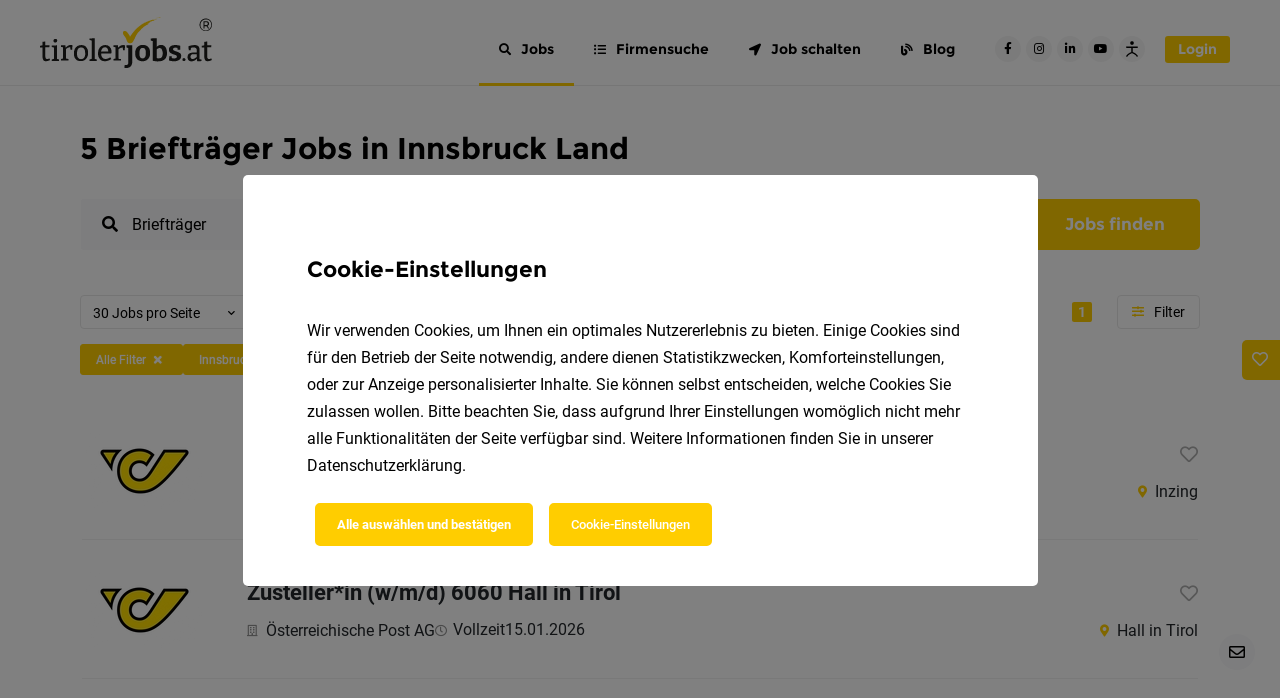

--- FILE ---
content_type: text/html; charset=UTF-8
request_url: https://www.tirolerjobs.at/jobs/innsbruck-land/brieftraeger
body_size: 32997
content:
<!DOCTYPE html>
<html>
<head>
    <meta charset="UTF-8">
    <meta name="viewport" content="width=device-width, initial-scale=1">
    <title>5 Briefträger Jobs in Innsbruck Land 🚀</title>
    <link rel="preconnect" href="https://api.tirolerjobs.at" />
    <link rel="dns-prefetch" href="https://connect.facebook.net/" /><link rel="dns-prefetch" href="https://www.facebook.com/" /><link rel="dns-prefetch" href="https://pagead2.googlesyndication.com/" /><link rel="dns-prefetch" href="https://www.googletagmanager.com/" /><link rel="dns-prefetch" href="https://www.googletagmanager.com/" /><link rel="dns-prefetch" href="https://snap.licdn.com/" /><link rel="dns-prefetch" href="https://px.ads.linkedin.com/" /><link rel="dns-prefetch" href="https://download.digiaccess.org/" />
    <style>
        /*html {
            visibility: hidden; @TODO handle animation
            opacity: 0;
        }*/
                    @font-face{font-display:block;font-family:Roboto;font-style:normal;font-weight:500;src:url(/build/fonts/roboto-medium-27.59a26cdb.eot) format("eot"),url(/build/fonts/roboto-medium-27.cea99d3e.woff) format("woff"),url(/build/fonts/roboto-medium-27.f5b74d7f.woff2) format("woff2"),url(/build/fonts/roboto-medium-27.abcf7cd8.ttf) format("truetype")}@font-face{font-display:block;font-family:Roboto;font-style:normal;font-weight:700;src:url(/build/fonts/roboto-bold-30.ba38a9cf.eot) format("eot"),url(/build/fonts/roboto-bold-30.c18ee39f.woff2) format("woff2"),url(/build/fonts/roboto-bold-30.24b17813.ttf) format("truetype"),url(/build/fonts/roboto-bold-30.2267169e.woff) format("woff")}@font-face{font-display:block;font-family:Nanum Brush Script;font-style:normal;font-weight:400;src:url(/build/fonts/nanum-brush-script-28.04d883fc.woff2) format("woff2"),url(/build/fonts/nanum-brush-script-28.af5412c8.ttf) format("truetype"),url(/build/fonts/nanum-brush-script-28.c0ad39ec.woff) format("woff"),url(/build/fonts/nanum-brush-script-28.b48bc294.eot) format("eot")}@font-face{font-display:block;font-family:Montserrat;font-style:normal;font-weight:700;src:url(/build/fonts/montserrat-bold-26.733964aa.ttf) format("truetype"),url(/build/fonts/montserrat-bold-26.d3e7aba7.woff2) format("woff2"),url(/build/fonts/montserrat-bold-26.062e35ca.woff) format("woff"),url(/build/fonts/montserrat-bold-26.db10d0d8.eot) format("eot")}@font-face{font-display:block;font-family:Roboto;font-style:normal;font-weight:300;src:url(/build/fonts/roboto-light-29.8d38ed81.eot) format("eot"),url(/build/fonts/roboto-light-29.865f928c.woff) format("woff"),url(/build/fonts/roboto-light-29.37a7069d.woff2) format("woff2"),url(/build/fonts/roboto-light-29.f1bae4d4.ttf) format("truetype")}@font-face{font-display:block;font-family:Roboto;font-style:normal;font-weight:400;src:url(/build/fonts/roboto-regular-25.e464241b.eot) format("eot"),url(/build/fonts/roboto-regular-25.176f8f5b.woff2) format("woff2"),url(/build/fonts/roboto-regular-25.127ea449.ttf) format("truetype"),url(/build/fonts/roboto-regular-25.49ae34d4.woff) format("woff")}.fa,.fab,.fad,.fal,.far,.fas{-moz-osx-font-smoothing:grayscale;-webkit-font-smoothing:antialiased;text-rendering:auto;display:inline-block;font-style:normal;font-variant:normal;line-height:1}.fa-lg{font-size:1.33333em;line-height:.75em;vertical-align:-.0667em}.fa-xs{font-size:.75em}.fa-sm{font-size:.875em}.fa-1x{font-size:1em}.fa-2x{font-size:2em}.fa-3x{font-size:3em}.fa-4x{font-size:4em}.fa-5x{font-size:5em}.fa-6x{font-size:6em}.fa-7x{font-size:7em}.fa-8x{font-size:8em}.fa-9x{font-size:9em}.fa-10x{font-size:10em}.fa-ul{list-style-type:none;margin-left:2.5em;padding-left:0}.fa-ul>li{position:relative}.fa-li{left:-2em;line-height:inherit;position:absolute;text-align:center;width:2em}.fa-border{border:.08em solid #eee;border-radius:.1em;padding:.2em .25em .15em}.fa-pull-left{float:left}.fa-pull-right{float:right}.fa.fa-pull-left,.fab.fa-pull-left,.fal.fa-pull-left,.far.fa-pull-left,.fas.fa-pull-left{margin-right:.3em}.fa.fa-pull-right,.fab.fa-pull-right,.fal.fa-pull-right,.far.fa-pull-right,.fas.fa-pull-right{margin-left:.3em}.fa-spin{animation:fa-spin 2s linear infinite}.fa-pulse{animation:fa-spin 1s steps(8) infinite}@keyframes fa-spin{0%{transform:rotate(0deg)}to{transform:rotate(1turn)}}.fa-stack{display:inline-block;height:2em;line-height:2em;position:relative;vertical-align:middle;width:2.5em}.fa-stack-1x,.fa-stack-2x{left:0;position:absolute;text-align:center;width:100%}.fa-stack-1x{line-height:inherit}.fa-stack-2x{font-size:2em}.fa-inverse{color:#fff}.fa-address-card:before{content:"\f2bb"}.fa-angle-double-left:before{content:"\f100"}.fa-angle-double-right:before{content:"\f101"}.fa-angle-down:before{content:"\f107"}.fa-angle-left:before{content:"\f104"}.fa-angle-right:before{content:"\f105"}.fa-angle-up:before{content:"\f106"}.fa-bell:before{content:"\f0f3"}.fa-blog:before{content:"\f781"}.fa-briefcase:before{content:"\f0b1"}.fa-calendar-alt:before{content:"\f073"}.fa-chart-bar:before{content:"\f080"}.fa-check:before{content:"\f00c"}.fa-chevron-down:before{content:"\f078"}.fa-chevron-left:before{content:"\f053"}.fa-chevron-right:before{content:"\f054"}.fa-chevron-up:before{content:"\f077"}.fa-circle-notch:before{content:"\f1ce"}.fa-circle:before{content:"\f111"}.fa-arrow-circle-up:before{content:"\f0aa"}.fa-clock:before{content:"\f017"}.fa-cog:before{content:"\f013"}.fa-comment:before{content:"\f075"}.fa-comment-dots:before{content:"\f4ad"}.fa-crosshairs:before{content:"\f05b"}.fa-download:before{content:"\f019"}.fa-edit:before{content:"\f044"}.fa-envelope:before{content:"\f0e0"}.fa-exclamation-circle:before{content:"\f06a"}.fa-eye:before{content:"\f06e"}.fa-eye-slash:before{content:"\f070"}.fa-folder:before{content:"\f07b"}.fa-file-alt:before{content:"\f15c"}.fa-globe:before{content:"\f0ac"}.fa-grip-horizontal:before{content:"\f58d"}.fa-hand-point-right:before{content:"\f0a4"}.fa-heart:before{content:"\f004"}.fa-hotel:before{content:"\f594"}.fa-image:before{content:"\f03e"}.fa-industry:before{content:"\f275"}.fa-info:before{content:"\f129"}.fa-info-circle:before{content:"\f05a"}.fa-instagram:before{content:"\f16d"}.fa-key:before{content:"\f084"}.fa-link:before{content:"\f0c1"}.fa-lock:before{content:"\f023"}.fa-map-marker-alt:before{content:"\f3c5"}.fa-mobile-alt:before{content:"\f3cd"}.fa-money-bill-alt:before{content:"\f3d1"}.fa-paperclip:before{content:"\f0c6"}.fa-pen:before{content:"\f304"}.fa-phone:before{content:"\f095"}.fa-plus:before{content:"\f067"}.fa-plus-circle:before{content:"\f055"}.fa-print:before{content:"\f02f"}.fa-search:before{content:"\f002"}.fa-share-alt:before{content:"\f1e0"}.fa-sort-amount-down-alt:before{content:"\f884"}.fa-sign-out-alt:before{content:"\f2f5"}.fa-star:before{content:"\f005"}.fa-stopwatch:before{content:"\f2f2"}.fa-tags:before{content:"\f02c"}.fa-times:before{content:"\f00d"}.fa-times-circle:before{content:"\f057"}.fa-toggle-on:before{content:"\f205"}.fa-trash:before{content:"\f1f8"}.fa-trash-alt:before{content:"\f2ed"}.fa-upload:before{content:"\f093"}.fa-user:before{content:"\f007"}.fa-user-circle:before{content:"\f2bd"}.fa-users:before{content:"\f0c0"}.fa-arrows-alt-h:before{content:"\f337"}.fa-arrows-alt-v:before{content:"\f338"}.fa-list-ul:before{content:"\f0ca"}.fa-chevron-circle-right:before{content:"\f138"}.fa-chevron-circle-left:before{content:"\f137"}.fa-chevron-circle-down:before{content:"\f13a"}.fa-chevron-circle-up:before{content:"\f139"}.fa-location-arrow:before{content:"\f124"}.fa-server:before{content:"\f233"}.fa-building:before{content:"\f1ad"}.fa-sliders-h:before{content:"\f1de"}.fa-sync:before{content:"\f021"}.fa-check-circle:before{content:"\f058"}.fa-question:before{content:"\f128"}.fa-arrow-circle-down:before{content:"\f0ab"}.fa-copy:before{content:"\f0c5"}.fa-bolt:before{content:"\f0e7"}.fa-redo:before{content:"\f01e"}.fa-calendar:before{content:"\f133"}.fa-angle-double-up:before{content:"\f102"}.fa-transgender-alt:before{content:"\f225"}.fa-globe-europe:before{content:"\f7a2"}.fa-arrow-alt-circle-up:before{content:"\f35b"}.fa-ellipsis-v:before{content:"\f142"}.fa-sort:before{content:"\f0dc"}.fa-facebook:before{content:"\f09a"}.fa-facebook-f:before{content:"\f39e"}.fa-facebook-square:before{content:"\f082"}.fa-facebook-messenger:before{content:"\f39f"}.fa-linkedin:before{content:"\f08c"}.fa-linkedin-in:before{content:"\f0e1"}.fa-twitter:before{content:"\f099"}.fa-whatsapp:before{content:"\f232"}.fa-xing:before{content:"\f168"}.fa-xing-square:before{content:"\f169"}.fa-youtube:before{content:"\f167"}.fa-youtube-square:before{content:"\f431"}.sr-only{clip:rect(0,0,0,0);border:0;height:1px;margin:-1px;overflow:hidden;padding:0;position:absolute;width:1px}.sr-only-focusable:active,.sr-only-focusable:focus{clip:auto;height:auto;margin:0;overflow:visible;position:static;width:auto}

/*!
 * Font Awesome Free 5.11.2 by @fontawesome - https://fontawesome.com
 * License - https://fontawesome.com/license/free (Icons: CC BY 4.0, Fonts: SIL OFL 1.1, Code: MIT License)
 */@font-face{font-display:block;font-family:Font Awesome\ 5 Free;font-style:normal;font-weight:400;src:url(/build/fonts/fa-regular-400.0108c285.eot);src:url(/build/fonts/fa-regular-400.0108c285.eot?#iefix) format("embedded-opentype"),url(/build/fonts/fa-regular-400.144dacaa.woff2) format("woff2"),url(/build/fonts/fa-regular-400.e8d6a93b.woff) format("woff"),url(/build/fonts/fa-regular-400.7348ea30.ttf) format("truetype"),url(/build/images/fa-regular-400.f9c6104f.svg#fontawesome) format("svg")}.far{font-weight:400}

/*!
 * Font Awesome Free 5.11.2 by @fontawesome - https://fontawesome.com
 * License - https://fontawesome.com/license/free (Icons: CC BY 4.0, Fonts: SIL OFL 1.1, Code: MIT License)
 */@font-face{font-display:block;font-family:Font Awesome\ 5 Free;font-style:normal;font-weight:900;src:url(/build/fonts/fa-solid-900.a6b1177f.eot);src:url(/build/fonts/fa-solid-900.a6b1177f.eot?#iefix) format("embedded-opentype"),url(/build/fonts/fa-solid-900.5824bb3e.woff2) format("woff2"),url(/build/fonts/fa-solid-900.10a1dd16.woff) format("woff"),url(/build/fonts/fa-solid-900.bfc05ab5.ttf) format("truetype"),url(/build/images/fa-solid-900.8a80e88a.svg#fontawesome) format("svg")}.fa,.far,.fas{font-family:Font Awesome\ 5 Free}.fa,.fas{font-weight:900}

/*!
 * Font Awesome Free 5.11.2 by @fontawesome - https://fontawesome.com
 * License - https://fontawesome.com/license/free (Icons: CC BY 4.0, Fonts: SIL OFL 1.1, Code: MIT License)
 */@font-face{font-display:block;font-family:Font Awesome\ 5 Brands;font-style:normal;font-weight:400;src:url(/build/fonts/fa-brands-400.0c614471.eot);src:url(/build/fonts/fa-brands-400.0c614471.eot?#iefix) format("embedded-opentype"),url(/build/fonts/fa-brands-400.91456356.woff2) format("woff2"),url(/build/fonts/fa-brands-400.2e46de15.woff) format("woff"),url(/build/fonts/fa-brands-400.9e4ca86c.ttf) format("truetype"),url(/build/images/fa-brands-400.918248e4.svg#fontawesome) format("svg")}.fab{font-family:Font Awesome\ 5 Brands}
            </style>

            <meta name="keywords" content="Jobs,Arbeit,Karriere,Stellenangebote,Innsbruck Land" />
        <meta name="description" content="5 Briefträger Jobs in Innsbruck Land ❤️ Finde aktuelle Briefträger Stellenangebote in Innsbruck Land auf tirolerjobs.at ➽ Jetzt bewerben ➽ Karriere in Tirol starten" />
        <meta property="og:title" content="5 Briefträger Jobs in Innsbruck Land | tirolerjobs.at" />
        <meta property="og:keywords" content="Jobs,Arbeit,Karriere,Stellenangebote,Innsbruck Land" />
        <meta property="og:description" content="5 Briefträger Jobs in Innsbruck Land ❤️ Finde aktuelle Briefträger Stellenangebote in Innsbruck Land auf tirolerjobs.at ➽ Jetzt bewerben ➽ Karriere in Tirol starten" />
        <meta property="og:image:width" content="1200" />
<meta property="og:image:height" content="630" />
<meta property="og:image" content="https://www.tirolerjobs.at/uploads/media/tirolerjobs.at/oi_default/0001/78/7d30a82339e90b0beb877a2ad5023b8d7ef1c491.png" />
        <meta property="og:type" content="website" />
        
        <link rel="canonical" href="https://www.tirolerjobs.at/jobs/innsbruck-land/brieftraeger" />
        
        
        
        
        <meta name="robots" content="index, follow" />
        <link rel="manifest" href="/build/assets/manifest.webmanifest">
    <link rel="icon" href="/build/assets/favicon.ico" sizes="any">
    <link rel="icon" href="/build/assets/favicon-32x32.png" sizes="32x32">
    <link rel="icon" href="/build/assets/favicon-48x48.png" sizes="48x48">
    <link rel="icon" href="/build/generated/logos/favicon.dd893db4.svg" type="image/svg+xml">
        <link rel="apple-touch-icon" href="/build/assets/android-chrome-maskable-192x192.png">

    
                <link rel="stylesheet" href="/build/vendors-homeArea~jobFinder~allCompanyJobOff-vue-treeselect.css|0.3dcc04f4.css"><link rel="stylesheet" href="/build/3939.31d6cfe0.css"><link rel="stylesheet" href="/build/4543.cc698813.css"><link rel="stylesheet" href="/build/jobOfferList.da38b71c.css">
    
    
    
        <script type="text/javascript">
        const serviceWorkerFilename = '/sw.4a1da95e579acd6d2fa2.js';

        let dateFormat = 'd.m.Y'
        dateFormat = dateFormat.replace('Y', 'YYYY')
        dateFormat = dateFormat.replace('m', 'MM')
        dateFormat = dateFormat.replace('d', 'DD')

        window.appConfig = {
            apiHost: 'https://api.tirolerjobs.at',
            locale: 'de',
            fallbackLocale: 'de',
            multilangEnabled: true,
            availableLocales: [{"locale":"de","name":"Deutsch"}],
            portalCodeName: 'tirolerjobs.at',
            portalName: 'tirolerjobs.at',
            portalPrimaryColor: '#FFCD00',
            spritePath: '/build/images/sprites.5bd9d9f5.svg',
            blankImagePath: '/build/images/blank-image.52356e52.png',
            blankAvatarImagePath: '/build/images/blank-avatar-image.dc9d856b.png',
            token: [],
            altchaEnabled: true,
            contactPhone: '+43 512 319 219-35',
            displayPreOrderDate: true,
            jobOfferNetgenTemplateEnabled: [1,4,3],
            contactAdminMail: 'office@tirolerjobs.at',
            jobOfferDefaultHeader: 'Jobs in Tirol',
            dateFormat: dateFormat,
            logo: '/build/generated/logos/main.f16b0591.svg',
            jobFinderOpenInterval: 5,
            searchRankingShowFiltersAsDropdowns: false,
            jobFinderPromoImage: '/build/generated/images/job_finder.bc0b2684.svg',
            logoAlt: 'tirolerjobs.at',
            prices: {"topJobUpgrade":149,"jobOfTheWeekUpgrade":199,"baseComfortForm":409,"basePremiumForm":949,"baseExpressJobOffer":349,"baseAnonymousJobOffer":599,"baseInternshipJobOffer":0,"baseApprenticeshipJobOffer":0,"socialMediaCampaign":300,"metaCampaign":300,"linkedInCampaign":550,"tikTokCampaign":550,"recruitingFunnel":600,"basePremiumFormWithoutPromo":1057,"plusJobOffer":549,"plusJobOfferWithoutPromo":627},
            applicantRegisterUrl: 'https://www.tirolerjobs.at/registrieren/bewerber',
            contextParameters: {"Number_Jobs_de":"2.474","Number_TopJobs":13,"Number_Company":2154,"Number_Applicant":3338,"Number_Jobfinder":18024,"Portal_PrimaryColor":"#FFCD00","Portal_ContactPhone":"+43512319219-35","Portal_ContactPhoneFormatted":"+43 512 319 219-35","Portal_Host":"www.tirolerjobs.at","Portal":"tirolerjobs.at","Portal_Url":"https:\/\/www.tirolerjobs.at","TSB_CategoryListTitle":"Berufsfelder in Tirol","TSB_Contact2":"","TSB_Country":"","TSB_County":"","TSB_DefaultSearchHeader":"Jobs in Tirol","TSB_HR_Top_Company_Count":"2.000","TSB_InRegionPhrase":"in Tirol","TSB_MainContact":"","TSB_OfficeEmail":"office@tirolerjobs.at","TSB_Platform":"tirolerjobs.at","TSB_RegionListTitle":"Regionen in Tirol","TSB_RegionName":"Tirol","TSB_RegionNameModification":"Tiroler","TSB_ShortCode":"TIJ","TSB_Slogan":"Ihr Jobportal in Tirol!","TSB_TenantLogo":"","TSB_TenantName":"tirolerjobs.at","TSB_TenantURL":"tirolerjobs.at","TSB_Platform_Link":"<span><a style=\"color:#000000;text-decoration:none;\" href=\"https:\/\/tirolerjobs.at\">tirolerjobs.at<\/a><\/span>"},
            jobOfferDefaultActivation: {
                company: false,
                anonymous: false,
                internship: false,
                express: false,
            },
            pageId: 9,
            pageUrl: {
                home: 'https://www.tirolerjobs.at/',
                login: 'https://www.tirolerjobs.at/login',
                productPage: 'https://www.tirolerjobs.at/hr',
                salaryCalculator: 'https://www.tirolerjobs.at/brutto-netto-rechner',
                jobFinder: 'https://www.tirolerjobs.at/jobfinder',
                jobIndex: 'https://www.tirolerjobs.at/jobs',
                companyArea: 'https://www.tirolerjobs.at/unternehmer',
                companyAreaIt: '',
                applicantArea: 'https://www.tirolerjobs.at/bewerber',
                applicantAreaIt: '',
                publicArea: 'https://www.tirolerjobs.at/publikum',
                registerApplicant: 'https://www.tirolerjobs.at/registrieren/bewerber',
                registerCompany: 'https://www.tirolerjobs.at/hr/jahresloesung',
                forgotPasswordApplicant: 'https://www.tirolerjobs.at/passwort-zurucksetzen/bewerber',
                forgotPasswordCompany: 'https://www.tirolerjobs.at/passwort-zurucksetzen/unternehmer',
                blogIndex: 'https://www.tirolerjobs.at/blog',
                subscriptionForm: 'https://www.tirolerjobs.at/jahreslosung',
                plusJobOfferForm: 'https://www.tirolerjobs.at/plusformular',
                premiumJobOfferForm: 'https://www.tirolerjobs.at/premiumformular',
                comfortJobOfferForm: 'https://www.tirolerjobs.at/serviceeingabe',
                apprenticeshipJobOfferForm: 'https://www.tirolerjobs.at/praktikum',
                internshipJobOfferForm: 'https://www.tirolerjobs.at/lehrstelle',
                anonymousJobOfferForm: 'https://www.tirolerjobs.at/chiffreanzeige',
                expressJobOfferForm: 'https://www.tirolerjobs.at/selbsteingabe',
                tipsBlogCategory: 'https://www.tirolerjobs.at/blog/c/bewerbungstipps',
                widgetCreator: 'https://www.tirolerjobs.at/widget/creator',
                applicantRegisterThanks: 'https://www.tirolerjobs.at/applicant/register-thanks',
                companyRegisterThanks: 'https://www.tirolerjobs.at/company/register-thanks',
                termsAndConditions: 'https://www.tirolerjobs.at/agb',
                dataPrivacy: 'https://www.tirolerjobs.at/datenschutz',
                legalNotice: 'https://www.tirolerjobs.at/impressum',
                applicationCompanyProfile: 'https://www.tirolerjobs.at/f/slug/bewerben',
                altchaChallenge: 'https://api.tirolerjobs.at/public/altcha_challenge',
            },
            vapidPublicKey: 'BLcMg7ZMyaSrj8KgRQQ_RIpQjOWuiNDRQIbKyOQfD2yEKsykSDuvJjf-x16yZChfPutoQUdMXCMNiZZQ-1Ha2H8',
        }
    </script>
                            <script type="text/javascript">
                window.localStorage.removeItem('registered')
            </script>
            
    
                        <!-- Facebook Pixel Code -->
                    <script type="text/plain" data-cookie-consents="[%22facebook%22]">!function(f,b,e,v,n,t,s){if(f.fbq)return;n=f.fbq=function(){n.callMethod?n.callMethod.apply(n,arguments):n.queue.push(arguments)};if(!f._fbq)f._fbq=n;n.push=n;n.loaded=!0;n.version='2.0';n.queue=[];t=b.createElement(e);t.async=!0;t.src=v;s=b.getElementsByTagName(e)[0];s.parentNode.insertBefore(t,s)}(window, document,'script','https://connect.facebook.net/en_US/fbevents.js');fbq('init', '180822657255878');fbq('track', 'PageView');</script>                <noscript><img height="1" width="1" style="display:none"src="https://www.facebook.com/tr?id=180822657255878&ev=PageView&noscript=1"/></noscript><!-- End Facebook Pixel Code -->
                    
                    <script type="text/plain"  async data-src="https://pagead2.googlesyndication.com/pagead/js/adsbygoogle.js?client=ca-pub-8340672454440185"     crossorigin="anonymous" data-cookie-consents="[%22googleAdsense%22]" ></script>                
                    <!-- Google Tag Manager -->
                    <script type="text/plain" data-cookie-consents="[%22required%22]">(function(w,d,s,l,i){w[l]=w[l]||[];w[l].push({'gtm.start':new Date().getTime(),event:'gtm.js'});var f=d.getElementsByTagName(s)[0],j=d.createElement(s),dl=l!='dataLayer'?'&l='+l:'';j.async=true;j.src='https://www.googletagmanager.com/gtm.js?id='+i+dl;f.parentNode.insertBefore(j,f);})(window,document,'script','dataLayer','GTM-5MN7FKP');</script>                <!-- End Google Tag Manager -->
                    
                
                    <!-- Copyright (c) 2000-2022 etracker GmbH. All rights reserved. --> <!-- Thismaterial may not be reproduced, displayed, modified or distributed --> <!-- withoutthe express prior written permission of the copyright holder. --> <!-- etracker tracklet5.0 -->  <!-- etracker tracklet 5.0 end -->
                    <script data-cookie-consents="[%22required%22]"  type="text/javascript"   data-cmp-ab="1">var et_proxy_redirect = '//stats.tirolerjobs.at'; // var et_pagename = document.body.dataset.placeholderTitle; // var et_areas = ""; //var et_tval = 0; // var et_tsale = 0; // var et_tonr = ""; // var et_basket = ""; </script>                    <script id="_etLoader" type="text/javascript"   data-cmp-ab="1" charset="UTF-8" data-block-cookies="true" data-respect-dnt="true" data-secure-code="4aK9Vg" src="//stats.tirolerjobs.at/code/e.js" async data-cookie-consents="[%22required%22]"  ></script>                    <script data-cookie-consents="[%22required%22]"  type="text/plain" >  var etrackerEnableCookies = function() {     if (typeof _etracker !== 'undefined') {       _etracker.enableCookies('www.tirolerjobs.at');    }  };  etrackerEnableCookies();  var etrackerLoader = document.getElementById('_etLoader');  if (etrackerLoader) {    etrackerLoader.addEventListener('load', function () {      etrackerEnableCookies();    });      }</script>                
                    <meta name="p:domain_verify" content="60ca60630ac18edb9c100aff0a2f90ca"/>
                
                    
                
                <noscript>
        <style>
            .hide-if-js-disabled {
                display: none;
            }
        </style>
    </noscript>
    </head>
<body data-placeholder-title="5 Briefträger Jobs in Innsbruck Land 🚀" class="job-search">
        
        
        
        
        <!-- Google Tag Manager (noscript) -->
<noscript><iframe src="https://www.googletagmanager.com/ns.html?id=GTM-5MN7FKP"
height="0" width="0" style="display:none;visibility:hidden"></iframe></noscript>
<!-- End Google Tag Manager (noscript) -->
        
        
        
        
        
        
        
        
        

<!-- just add data-theme=["new_theme"] to body and add it to scss variables (to the end of file), to get another theme style -->
    <header class="l-header  ">
        <div class="container l-header__container" data-cy="pageHeader">
            <div class="l-header__logo" data-cy="pageHeader_logo">
                <a href="https://www.tirolerjobs.at/" title="Home">
                    <?xml version="1.0" encoding="utf-8"?>
<!-- Generator: Adobe Illustrator 26.3.1, SVG Export Plug-In . SVG Version: 6.00 Build 0)  -->
<svg xmlns="http://www.w3.org/2000/svg" xmlns:xlink="http://www.w3.org/1999/xlink" version="1.1" id="Ebene_1" x="0px" y="0px" viewBox="0 0 116.2 34" style="enable-background:new 0 0 116.2 34;" xml:space="preserve" class="l-header__logo-img" alt="tirolerjobs.at" role="img">
<style type="text/css">
	.st0{fill:#1D1D1B;}
	.st1{fill:#FFCD00;}
</style>
<g>
	<path class="st0" d="M5.6,27.9C5.3,28,5,28,4.8,28c-0.4,0-0.7-0.1-0.9-0.4c-0.2-0.2-0.3-0.6-0.3-1.2v-6.2h2.7l0.1-1.3H3.6v-2.6   l-2,0.3v2.3L0,19.2v1.1h1.7v6.4c0,0.9,0.2,1.6,0.6,2.1c0.4,0.5,1,0.7,1.7,0.7c0.9,0,1.8-0.3,2.8-0.8l-0.4-1.1   C6.1,27.7,5.8,27.8,5.6,27.9z"/>
	<polygon class="st0" points="11.4,18.9 8,19 8,20 9.4,20.4 9.4,27.9 8,28.3 8,29.3 12.8,29.3 12.8,28.3 11.4,27.9  "/>
	<path class="st0" d="M10.3,17c0.4,0,0.6-0.1,0.9-0.3s0.4-0.5,0.4-0.9c0-0.4-0.1-0.7-0.3-0.9c-0.2-0.2-0.5-0.3-0.9-0.3   c-0.4,0-0.6,0.1-0.9,0.3s-0.4,0.5-0.4,0.9c0,0.4,0.1,0.7,0.3,0.9C9.7,16.9,10,17,10.3,17z"/>
	<path class="st0" d="M18.8,19.2c-0.5,0.3-1,0.7-1.5,1.2l-0.2-1.6l-3,0.1v1l1.4,0.3v7.5l-1.4,0.3v1h5.2v-1l-1.8-0.3v-6.2   c0.3-0.4,0.7-0.7,1.1-0.9c0.5-0.3,0.9-0.4,1.4-0.4c0.1,0,0.2,0,0.3,0c0,0,0.1,0,0.1,0l0.2,1.7h1.2l0.1-3.1   c-0.5-0.1-0.9-0.2-1.3-0.2C20,18.7,19.4,18.9,18.8,19.2z"/>
	<path class="st0" d="M27.9,18.7c-1,0-1.9,0.2-2.7,0.7c-0.7,0.4-1.3,1.1-1.7,1.9c-0.4,0.8-0.6,1.8-0.6,3c0,1.7,0.4,2.9,1.2,3.8   c0.8,0.9,1.9,1.3,3.4,1.3c1.1,0,2-0.2,2.7-0.7c0.7-0.5,1.3-1.1,1.7-1.9c0.4-0.8,0.6-1.8,0.6-2.9c0-1.7-0.4-2.9-1.3-3.8   C30.6,19.2,29.4,18.7,27.9,18.7z M30.3,26.2c-0.2,0.6-0.5,1.1-1,1.4c-0.4,0.3-1,0.5-1.6,0.5c-0.9,0-1.5-0.3-2-0.9   c-0.5-0.6-0.7-1.6-0.7-2.9c0-1.3,0.2-2.3,0.7-3c0.5-0.7,1.2-1,2.1-1c0.9,0,1.6,0.3,2,1c0.5,0.6,0.7,1.6,0.7,2.9   C30.6,24.9,30.5,25.6,30.3,26.2z"/>
	<polygon class="st0" points="36.9,14.2 33.5,14.3 33.5,15.3 34.9,15.7 34.9,27.9 33.5,28.3 33.5,29.3 38.3,29.3 38.3,28.3   36.9,27.9  "/>
	<path class="st0" d="M46.4,19.3c-0.6-0.4-1.4-0.6-2.3-0.6c-1,0-1.9,0.2-2.6,0.7c-0.7,0.4-1.3,1.1-1.7,1.9c-0.4,0.8-0.6,1.8-0.6,3   c0,1.1,0.2,2.1,0.6,2.8c0.4,0.8,0.9,1.4,1.6,1.8c0.7,0.4,1.5,0.6,2.4,0.6c0.7,0,1.4-0.1,2.2-0.4c0.7-0.2,1.5-0.6,2.2-1.1l-0.7-1.1   c-0.6,0.4-1.2,0.6-1.7,0.8c-0.6,0.2-1.1,0.3-1.5,0.3c-0.7,0-1.2-0.2-1.7-0.5c-0.4-0.3-0.8-0.8-1-1.4c-0.2-0.5-0.3-1.1-0.3-1.7h6.9   c0-0.2,0-0.4,0.1-0.6c0-0.2,0-0.3,0-0.5c0-0.9-0.1-1.7-0.4-2.3C47.4,20.3,47,19.7,46.4,19.3z M41.5,22.1c0.2-0.6,0.5-1,0.9-1.4   c0.4-0.3,0.9-0.5,1.5-0.5c0.6,0,1,0.1,1.3,0.4c0.3,0.3,0.6,0.6,0.7,1.1c0.1,0.4,0.2,0.9,0.2,1.3h-4.9   C41.3,22.7,41.4,22.4,41.5,22.1z"/>
	<path class="st0" d="M57.3,22l0.1-3.1c-0.5-0.1-0.9-0.2-1.3-0.2c-0.7,0-1.3,0.2-1.8,0.5c-0.5,0.3-1,0.7-1.5,1.2l-0.2-1.6l-3,0.1v1   l1.4,0.3v7.5l-1.4,0.3v1h5.2v-1L53,27.9v-6.2c0.3-0.4,0.7-0.7,1.1-0.9c0.5-0.3,0.9-0.4,1.4-0.4c0.1,0,0.2,0,0.3,0c0,0,0.1,0,0.1,0   l0.2,1.7H57.3z"/>
	<path class="st0" d="M58.4,20.3l1.3,0.4v9.4c0,0.7-0.1,1.2-0.4,1.5C59.1,31.9,58.6,32,58,32c-0.1,0-0.2,0-0.4,0c-0.1,0-0.3,0-0.4,0   L57,33.9c0.2,0,0.5,0.1,0.7,0.1c0.2,0,0.4,0,0.6,0c0.6,0,1.2-0.1,1.7-0.3c0.5-0.2,1-0.5,1.3-0.8c0.4-0.4,0.6-0.9,0.8-1.5   c0.2-0.6,0.3-1.3,0.3-2.2V18.8l-4,0.1V20.3z"/>
	<path class="st0" d="M69.5,18.6c-1.1,0-2,0.2-2.8,0.7c-0.8,0.5-1.4,1.1-1.8,1.9c-0.4,0.8-0.6,1.8-0.6,3c0,1.7,0.4,3,1.3,3.9   c0.8,0.9,2,1.4,3.6,1.4c1.1,0,2-0.2,2.8-0.7c0.8-0.5,1.4-1.1,1.8-1.9c0.4-0.8,0.6-1.8,0.6-3c0-1.7-0.4-3-1.3-3.9   C72.2,19.1,71,18.6,69.5,18.6z M71.3,26c-0.2,0.5-0.4,0.9-0.7,1.2c-0.3,0.3-0.7,0.4-1.3,0.4c-0.7,0-1.3-0.3-1.6-0.8   c-0.4-0.5-0.5-1.4-0.5-2.6c0-1.2,0.2-2.1,0.5-2.7c0.4-0.6,0.9-0.9,1.7-0.9c0.7,0,1.3,0.3,1.6,0.8c0.4,0.6,0.5,1.4,0.5,2.6   C71.6,24.8,71.5,25.5,71.3,26z"/>
	<path class="st0" d="M83.9,19.2c-0.6-0.4-1.2-0.6-2-0.6c-0.6,0-1.2,0.1-1.8,0.4c-0.4,0.2-0.8,0.5-1.2,0.8v-5.7l-4,0.2v1.4l1.3,0.4   v13.1c0.7,0.1,1.3,0.2,1.9,0.3c0.6,0.1,1.1,0.1,1.6,0.1c1.1,0,2.1-0.1,2.9-0.4c0.8-0.3,1.4-0.7,1.9-1.2c0.5-0.5,0.8-1.1,1-1.8   c0.2-0.7,0.3-1.4,0.3-2.3c0-1.1-0.2-2.1-0.5-2.9C84.9,20.2,84.5,19.6,83.9,19.2z M82.3,26.7c-0.4,0.6-1.1,0.9-2.1,0.9   c-0.4,0-0.8-0.1-1.3-0.2v-5.9c0.3-0.2,0.6-0.4,0.8-0.5c0.4-0.2,0.7-0.3,1.1-0.3c0.4,0,0.8,0.1,1.1,0.4c0.3,0.3,0.5,0.7,0.7,1.2   c0.2,0.5,0.3,1.1,0.3,1.8C82.9,25.2,82.7,26,82.3,26.7z"/>
	<path class="st0" d="M93.9,23.7c-0.4-0.2-0.8-0.4-1.3-0.6c-0.5-0.1-0.9-0.3-1.3-0.4c-0.4-0.1-0.7-0.3-1-0.5   c-0.3-0.2-0.4-0.4-0.4-0.7c0-0.3,0.1-0.6,0.4-0.8c0.3-0.2,0.7-0.3,1.2-0.3c0.4,0,0.8,0.1,1.3,0.2l0.2,1.2h1.7l0.1-2.6   c-0.6-0.2-1.2-0.3-1.8-0.4s-1.2-0.1-1.7-0.1c-0.8,0-1.4,0.1-2.1,0.3c-0.6,0.2-1.1,0.6-1.5,1c-0.4,0.5-0.6,1.1-0.6,1.8   c0,0.6,0.1,1.1,0.4,1.5c0.3,0.4,0.6,0.7,1,0.9c0.4,0.2,0.8,0.4,1.3,0.6c0.4,0.1,0.9,0.3,1.3,0.4s0.7,0.3,1,0.5s0.4,0.4,0.4,0.7   c0,0.3-0.1,0.5-0.3,0.7c-0.2,0.2-0.4,0.3-0.7,0.4c-0.3,0.1-0.6,0.1-0.9,0.1c-0.2,0-0.5,0-0.8-0.1c-0.2,0-0.5-0.1-0.7-0.1L89,26.1   h-1.7L87.2,29c0.6,0.2,1.2,0.3,1.8,0.4c0.6,0.1,1.1,0.1,1.7,0.1c0.9,0,1.7-0.1,2.4-0.4c0.7-0.3,1.3-0.7,1.7-1.2   c0.4-0.5,0.6-1.2,0.6-1.9c0-0.6-0.1-1.1-0.4-1.5C94.7,24.2,94.4,23.9,93.9,23.7z"/>
	<path class="st0" d="M97.2,27.4c-0.3,0-0.5,0.1-0.7,0.3c-0.2,0.2-0.3,0.4-0.3,0.7c0,0.3,0.1,0.6,0.3,0.7c0.2,0.2,0.4,0.3,0.8,0.3   c0.3,0,0.5-0.1,0.7-0.3c0.2-0.2,0.3-0.4,0.3-0.7c0-0.3-0.1-0.6-0.3-0.7C97.8,27.4,97.5,27.4,97.2,27.4z"/>
	<path class="st0" d="M107.8,21.7c0-1-0.3-1.8-0.9-2.3c-0.6-0.5-1.5-0.7-2.5-0.7c-0.6,0-1.2,0.1-1.9,0.2c-0.7,0.1-1.4,0.3-2.2,0.6   l0.2,2.6h1.3l0.2-1.5c0.3-0.1,0.6-0.2,0.9-0.2c0.4-0.1,0.7-0.1,1-0.1c0.6,0,1.1,0.1,1.5,0.4c0.4,0.3,0.5,0.8,0.5,1.5v1.5h-2.2   c-0.8,0-1.5,0.1-2.1,0.3c-0.6,0.2-1,0.5-1.4,0.9c-0.3,0.4-0.5,1-0.5,1.8c0,1,0.3,1.7,0.8,2.2c0.5,0.5,1.2,0.7,1.9,0.7   c0.6,0,1.2-0.2,1.9-0.5c0.6-0.3,1.2-0.7,1.7-1.3l0.2,1.7l3-0.1v-1l-1.5-0.3V21.7z M104.5,27.6c-0.5,0.3-1,0.4-1.4,0.4   c-0.4,0-0.8-0.1-1-0.4c-0.3-0.3-0.4-0.7-0.4-1.2c0-0.5,0.2-0.9,0.5-1.2c0.3-0.3,0.9-0.4,1.8-0.4h1.9v1.8   C105.4,27,105,27.4,104.5,27.6z"/>
	<path class="st0" d="M115.8,27.6c-0.3,0.1-0.6,0.3-0.9,0.3c-0.3,0.1-0.5,0.1-0.7,0.1c-0.4,0-0.7-0.1-0.9-0.4   c-0.2-0.2-0.3-0.6-0.3-1.2v-6.2h2.7l0.1-1.3H113v-2.6l-2,0.3v2.3l-1.7,0.3v1.1h1.7v6.4c0,0.9,0.2,1.6,0.6,2.1   c0.4,0.5,1,0.7,1.7,0.7c0.9,0,1.8-0.3,2.8-0.8L115.8,27.6z"/>
</g>
<g>
	<path class="st1" d="M78.2,1.8c-0.1,0.1-0.1-0.3-0.2-0.2c-0.3,0.2-0.5,0.4-0.7,0.5C77.1,2.2,76.9,2,76.8,2c0.2-0.1,0.3-0.2,0.5-0.3   c0,0,0,0,0,0c0,0-0.4,0.1-0.4,0.1c-0.2,0-0.3,0-0.5,0c0,0,0.1,0,0.1,0.1c0,0.1,0,0.1-0.1,0.1c-0.1,0-0.1-0.1-0.2-0.1   c0.1-0.1,0.2-0.2,0.4-0.2c0.1-0.1,0.3-0.1,0.4,0c0,0,0-0.1,0.1-0.1c0,0,0.1,0,0.1,0c0,0,0,0.1,0,0.1c0,0,0,0.1,0.1,0.1c0,0,0,0,0,0   c0,0,0.1,0,0.1-0.1c0,0-0.2-0.1-0.2-0.1c-0.1,0-0.3-0.1-0.4-0.1c-0.1,0-0.1,0-0.2,0.1c-0.6,0.2-1.2,0.4-1.9,0.7c0,0-0.1,0-0.1,0   c0,0,0,0.1-0.1,0.1c0,0-0.1,0-0.1,0c-0.2,0-0.4,0-0.5,0.1c0,0,0,0,0,0c-0.1,0-0.7,0.3-0.8,0.3C73,2.9,72.8,3,72.7,3   c0,0-0.1,0-0.1,0c0,0-0.1,0-0.1,0c-0.5,0.2-1.1,0.5-1.6,0.7c-1.1,0.5-2.1,1.2-3.1,1.9c-1.7,1.2-3.3,2.7-4.6,4.3   c-0.5,0.6-1,1.3-1.5,2c-0.2,0.3-0.4,0.5-0.6,0.8c-0.1,0.1-0.2,0.3-0.3,0.5c-0.4-1.1-0.7-1.5-1.1-2c-0.4-0.6-0.7-0.9-1.2-1.4   c-0.2-0.2-0.5-0.4-0.8-0.4c-0.3-0.1-0.7-0.1-1.1,0.1C56.2,9.6,56,10,56,10.5c0,0.6,0.4,1.4,0.8,1.9c0.4,0.6,0.9,1.1,1.2,1.7   c0.3,0.6,0.5,1.4,0.8,2.1c0.4,0.9,1.4,1.5,2.5,1.3c0.8-0.2,1.3-0.6,1.7-1.3c0.3-0.6,0.7-1.3,1-1.9c0.5-1.1,0.9-2,1.5-2.9   c0.6-0.9,1.3-1.7,2.1-2.4c0.6-0.6,1.1-1.2,1.8-1.8c0.3-0.3,0.7-0.6,1.1-0.9c0.5-0.3,0.8-0.4,1.1-0.7c0.4-0.3,0.9-0.4,1.2-0.6   c0.5-0.3,0.9-0.6,1.3-1c-0.7,0.5-0.9,0.6-1.2,0.7c-0.4,0.2,0-0.4,0.2-0.6c0.1-0.1,0.5,0.2,0.5,0c0.2-0.1,0.3-0.4,0.5-0.6   c0.1-0.1,0.2,0.2,0.2,0.1C74.5,3.5,74.6,3,74.9,3c0.2,0,0.4,0,0.5-0.1c0.1,0,0.2,0,0.3-0.1c0.1-0.1,0.1-0.1,0.2-0.2   c0.2-0.2,0.4-0.3,0.6-0.5c-0.3,0.3-0.6,0.7-0.2,0.6c0.3-0.1,0.6-0.3,0.8-0.4c0.3-0.1,0.5-0.2,0.8-0.3c0.2-0.1,0.4-0.3,0.7-0.4   c0.2-0.1,0.4-0.3,0.7-0.4c0.1,0,0.3,0,0.4-0.1c-0.2,0-0.4,0-0.6,0C78.7,1.1,78.5,1.6,78.2,1.8z M70.8,3.9c0.1-0.2,0.4-0.2,0.6-0.2   C71.3,3.9,71.1,3.9,70.8,3.9z M73.4,2.7c0.1-0.1,0.3-0.2,0.4-0.3c0,0,0,0,0,0.1c0,0,0,0.1,0.1,0.1C73.7,2.6,73.6,2.6,73.4,2.7z"/>
	<path class="st1" d="M81.5,0.2C81.5,0.1,81.4,0,81.3,0c0,0.1-0.1,0.2-0.1,0.2c-0.4-0.1-0.6,0.1-0.9,0.3l0.2,0.1   c0.2-0.1,0.1-0.2,0-0.2C80.9,0.5,81.2,0.4,81.5,0.2z"/>
	<path class="st1" d="M76.3,1.8C76.3,1.8,76.3,1.8,76.3,1.8C76.3,1.8,76.3,1.8,76.3,1.8z"/>
	<path class="st1" d="M80.2,0.3l-0.8,0.1c0.1,0,0.3,0.1,0.4,0.2C80,0.6,80.1,0.5,80.2,0.3L80.2,0.3z"/>
	<path class="st1" d="M78.8,1.1c0,0-0.2-0.1-0.3-0.2c-0.1-0.1-0.1-0.2,0-0.3c0.1-0.1,0.1,0,0.2-0.1l-0.1,0l-0.1,0   c-0.1,0.1-0.1,0.1-0.2,0.1l-0.2,0.1c-0.2,0-0.4,0.1-0.6,0.2c0.2,0,0.4-0.1,0.6-0.2c0.1,0,0.2,0,0.3,0.1l0,0   C78.6,1.1,78.9,1.2,78.8,1.1z"/>
</g>
<g class="svg-logo-r-sign">
	<path class="st0" d="M116.2,5.2c0,2.4-1.8,4.2-4.2,4.2s-4.2-1.9-4.2-4.2S109.6,1,112,1C114.4,1,116.2,2.8,116.2,5.2z M115.7,5.2   c0-2.1-1.5-3.6-3.6-3.6s-3.7,1.6-3.7,3.7s1.6,3.7,3.6,3.7C114.1,8.9,115.7,7.3,115.7,5.2z M113.2,5.9l1.1,1.7h-0.8l-1-1.5h-0.2   h-1.1v1.5h-0.8V2.8h1.9c1.2,0,1.9,0.6,1.9,1.6C114.2,5.2,113.8,5.7,113.2,5.9z M113.4,4.4c0-0.6-0.4-0.9-1.2-0.9h-1v1.9h1   C112.9,5.4,113.4,5.1,113.4,4.4z"/>
</g>
<title>tirolerjobs.at</title></svg>

                </a>
            </div>
                        <div class="js-dashboard-button d-inline-block d-sm-inline-block" data-cy=""></div>
            <div class="l-header__right" data-cy="pageHeader_menu">
                <a href="/jobs"
                   title="Jobs"
                   class="l-header__link l-header__link--adv-search l-header__link--active">Jobs</a>
                <a href="/firmen"
                   title="Firmensuche"
                   class="l-header__link l-header__link--company-search">Firmensuche</a>
                <a href="/hr"
                   title="Job schalten"
                   class="l-header__link l-header__link--adv-add">Job schalten</a>
                <a href="/blog"
                   title="Blog"
                   class="l-header__link l-header__link--blog">Blog</a>
                <div class="l-header__social">
                                                <a href="https://de-de.facebook.com/tirolerjobs/"
       data-browser-url="https://de-de.facebook.com/tirolerjobs/"
       data-app-url="https://de-de.facebook.com/tirolerjobs/"
       target="_blank"
       class="l-header__social-icon js-social-link"
       data-cy="block__social-link"
       rel="nofollow noopener"
       title="Facebook"
    >
        <i class="fab fa-facebook-f"></i>
    </a>
    <a href="https://www.instagram.com/tirolerjobs/"
       data-browser-url="https://www.instagram.com/tirolerjobs/"
       data-app-url=""
       target="_blank"
       class="l-header__social-icon js-social-link"
       data-cy="block__social-link"
       rel="nofollow noopener"
       title="Instagram"
    >
        <i class="fab fa fa-instagram"></i>
    </a>
    <a href="https://www.linkedin.com/company/tirolerjobs/"
       data-browser-url="https://www.linkedin.com/company/tirolerjobs/"
       data-app-url=""
       target="_blank"
       class="l-header__social-icon js-social-link"
       data-cy="block__social-link"
       rel="nofollow noopener"
       title="LinkedIn"
    >
        <i class="fab fa fa-linkedin-in"></i>
    </a>
    <a href="https://www.youtube.com/channel/UCenad1fg09epCB-f_mRlShA/featured"
       data-browser-url="https://www.youtube.com/channel/UCenad1fg09epCB-f_mRlShA/featured"
       data-app-url="https://www.youtube.com/channel/UCenad1fg09epCB-f_mRlShA/featured"
       target="_blank"
       class="l-header__social-icon js-social-link"
       data-cy="block__social-link"
       rel="nofollow noopener"
       title="YouTube"
    >
        <i class="fab fa fa-youtube-play"></i>
    </a>

                                        <button class="l-header__social-icon l-header__accessibility-btn js-universal-access-button">
                        <svg xmlns="http://www.w3.org/2000/svg" xmlns:xlink="http://www.w3.org/1999/xlink" version="1.1" viewBox="0 0 36.6 47.68">
                            <defs>
                                <clipPath id="clippath">
                                    <rect fill="none" x="0" y="0" width="36.6" height="47.65"/>
                                </clipPath>
                            </defs>
                            <g id="Gruppe_5873">
                                <g id="Ellipse_220">
                                    <path fill="#d3d3d3" d="M1626.06,59.78c-13.66,0-24.78-11.12-24.78-24.78s11.12-24.78,24.78-24.78,24.78,11.12,24.78,24.78-11.12,24.78-24.78,24.78ZM1626.06,14.03c-11.56,0-20.97,9.41-20.97,20.97s9.41,20.97,20.97,20.97,20.97-9.41,20.97-20.97-9.41-20.97-20.97-20.97Z"/>
                                </g>
                                <g id="Gruppe_5008">
                                    <g>
                                        <path d="M1626.05,29.26h0c-2.89,0-5.24,2.35-5.24,5.23,0,1.4.54,2.72,1.53,3.71.99.99,2.3,1.54,3.71,1.54h0c1.4,0,2.71-.54,3.7-1.53.99-.99,1.54-2.3,1.54-3.71,0-2.89-2.35-5.24-5.23-5.25h0ZM1626.02,31.34h.03s0,0,0,0c1.74,0,3.15,1.41,3.16,3.15,0,1.74-1.42,3.16-3.16,3.16-1.74,0-3.16-1.42-3.16-3.16,0-1.72,1.38-3.13,3.12-3.16Z"/>
                                        <path d="M1639.58,33.92l-.05-.07c-.6-.81-6.13-7.9-13.47-7.9s-13.42,7.84-13.48,7.92c-.29.39-.28.92.03,1.29.24.32,5.96,7.89,13.45,7.89s12.82-7.05,13.42-7.84c.33-.35.37-.87.11-1.28ZM1637.34,34.49c-1.47,1.68-6.13,6.46-11.29,6.46s-9.81-4.78-11.29-6.46c1.48-1.68,6.13-6.46,11.29-6.46s9.81,4.78,11.29,6.46Z"/>
                                    </g>
                                </g>
                            </g>
                            <g>
                                <g id="Gruppe_5820">
                                    <path id="Pfad_3084" d="M20.24,33.01v-12.52h14.17c1.21,0,2.19-.98,2.19-2.19s-.98-2.19-2.19-2.19H2.19c-1.21,0-2.19.98-2.19,2.19s.98,2.19,2.19,2.19h14.17v12.73c-6.21,2.01-11.63,5.93-15.48,11.21-.69.88-.53,2.14.34,2.83.88.69,2.14.53,2.83-.34.01-.02.03-.03.04-.05,3.45-4.9,8.44-8.5,14.17-10.23,5.73,1.66,10.74,5.19,14.24,10.03.67.89,1.94,1.06,2.82.39s1.06-1.94.39-2.82h0c-3.85-5.28-9.27-9.2-15.48-11.22"/>
                                    <path id="Pfad_3085" d="M18.3,11.29c3.12,0,5.64-2.53,5.64-5.64S21.42,0,18.3,0s-5.64,2.53-5.64,5.64h0c0,3.12,2.53,5.64,5.64,5.64"/>
                                </g>
                            </g>
                        </svg>
                    </button>
                </div>

                <div class="js-user-menu" data-cy="pageHeader_user-menu">
                    <a href="#" class="l-header__link l-header__link--login" title="Login">Login</a>
                </div>
                <div class="l-header__lang l-header__lang_desktop">
                                            
                                    </div>
            </div>
            <div class="l-header__mobile-login">
                <div class="js-user-menu" data-login-only="1" data-cy="pageHeader_user-menu-mobile"></div>
            </div>
                                                        <nav class="l-header__adv-nav">
                        <ul class="l-header__adv-nav-list">
                            <li class="l-header__adv-nav-item">
                                <a class="l-header__adv-nav-link btn btn--white" href="/hr" title="Übersicht">Übersicht</a>
                            </li>
                            <li class="l-header__adv-nav-item">
                                <a class="l-header__adv-nav-link btn btn--white" href="/hr/stellenanzeigen" title="Stelleninserate">Stelleninserate</a>
                            </li>
                            <li class="l-header__adv-nav-item">
                                <a class="l-header__adv-nav-link btn btn--white" href="/hr/jahresloesung" title="Jahreslösung">Jahreslösung</a>
                            </li>
                            <li class="l-header__adv-nav-item">
                                <a class="l-header__adv-nav-link btn btn--white" href="/hr/employer-branding" title="Employer Branding">Employer Branding</a>
                            </li>
                            <li class="l-header__adv-nav-item">
                                <a class="l-header__adv-nav-link btn btn--white" href="/hr/performance-recruiting" title="Performance Recruiting">Performance Recruiting</a>
                            </li>
                        </ul>
                    </nav>
                                <div class="l-header__lang l-header__lang_responsive">
                                            
                                    </div>
            <span class="l-header__trigger">
                <i class="l-header__trigger-bar"></i>
                <i class="l-header__trigger-bar"></i>
                <i class="l-header__trigger-bar"></i>
            </span>
                <div class="m-job-swiper-top" data-swup-transition="left">
                    <button class="m-job-swiper-top__btn btn btn--white btn--swipe" id="stopSwipe"><i class="svg-icon-job-swiper"></i>  Swiper schliessen</button>
                </div>
                    </div>
    </header>


<main>
                            <div data-cy="body-jobs">
        <div id="JobOfferList"
             data-filters="{&quot;companies&quot;:[],&quot;regions&quot;:[&quot;\/regions\/4&quot;],&quot;selectedRegions&quot;:[&quot;\/regions\/4&quot;],&quot;places&quot;:[],&quot;employmentTypes&quot;:[],&quot;professions&quot;:[],&quot;seoUri&quot;:&quot;innsbruck-land\/brieftraeger&quot;,&quot;query&quot;:&quot;Brieftr\u00e4ger&quot;,&quot;page&quot;:1,&quot;itemsPerPage&quot;:30,&quot;newJobOffers&quot;:[],&quot;seed&quot;:5896468}"
             data-metadata="{&quot;hideCompanyFilter&quot;:false,&quot;sidebarOpened&quot;:false,&quot;disabledJobOffer&quot;:null,&quot;placesToLoad&quot;:[],&quot;companyNames&quot;:[],&quot;newJobOffers&quot;:[]}"
             data-results="{&quot;@context&quot;:&quot;\/contexts\/JobOffer&quot;,&quot;@id&quot;:&quot;\/jobs&quot;,&quot;@type&quot;:&quot;hydra:Collection&quot;,&quot;hydra:totalItems&quot;:5,&quot;hydra:member&quot;:[{&quot;@id&quot;:&quot;\/company\/joboffer\/120430&quot;,&quot;@type&quot;:&quot;CompanyJobOffer&quot;,&quot;companyProfile&quot;:{&quot;@id&quot;:&quot;\/full_company_profiles\/279&quot;,&quot;@type&quot;:&quot;FullCompanyProfile&quot;,&quot;profileVisible&quot;:true,&quot;id&quot;:279,&quot;logo&quot;:{&quot;@id&quot;:&quot;\/media_elements\/15495&quot;,&quot;@type&quot;:&quot;MediaElement&quot;,&quot;formats&quot;:[{&quot;alt&quot;:&quot;Stellenangebote bei \u00d6sterreichische Post AG&quot;,&quot;title&quot;:&quot;Stellenangebote bei \u00d6sterreichische Post AG&quot;,&quot;src&quot;:&quot;https:\/\/www.tirolerjobs.at\/uploads\/media\/tirolerjobs.at\/companies\/0001\/16\/thumb_15495_default.jpg&quot;,&quot;width&quot;:250,&quot;height&quot;:159,&quot;srcset&quot;:&quot;https:\/\/www.tirolerjobs.at\/uploads\/media\/tirolerjobs.at\/companies\/0001\/16\/thumb_15495_default.jpg 250w, https:\/\/www.tirolerjobs.at\/uploads\/media\/tirolerjobs.at\/companies\/0001\/16\/thumb_15495_job_schema.png 150w, https:\/\/www.tirolerjobs.at\/uploads\/media\/tirolerjobs.at\/companies\/0001\/16\/thumb_15495_job_offer_detail.jpg 149w, https:\/\/www.tirolerjobs.at\/uploads\/media\/tirolerjobs.at\/companies\/0001\/16\/thumb_15495_main_page.jpg 119w, https:\/\/www.tirolerjobs.at\/uploads\/media\/tirolerjobs.at\/companies\/0001\/16\/thumb_15495_mail.jpg 53w, https:\/\/www.tirolerjobs.at\/uploads\/media\/tirolerjobs.at\/companies\/0001\/16\/9edc4f2fd1e04885c909b347ce5c8c1e8861d78d.jpg 1800w&quot;,&quot;sizes&quot;:&quot;(max-width: 250px) 100vw, 250px&quot;,&quot;context&quot;:&quot;companies&quot;,&quot;format&quot;:&quot;default&quot;},{&quot;alt&quot;:&quot;Stellenangebote bei \u00d6sterreichische Post AG&quot;,&quot;title&quot;:&quot;Stellenangebote bei \u00d6sterreichische Post AG&quot;,&quot;src&quot;:&quot;https:\/\/www.tirolerjobs.at\/uploads\/media\/tirolerjobs.at\/companies\/0001\/16\/thumb_15495_job_schema.png&quot;,&quot;width&quot;:150,&quot;height&quot;:95,&quot;srcset&quot;:&quot;https:\/\/www.tirolerjobs.at\/uploads\/media\/tirolerjobs.at\/companies\/0001\/16\/thumb_15495_default.jpg 250w, https:\/\/www.tirolerjobs.at\/uploads\/media\/tirolerjobs.at\/companies\/0001\/16\/thumb_15495_job_schema.png 150w, https:\/\/www.tirolerjobs.at\/uploads\/media\/tirolerjobs.at\/companies\/0001\/16\/thumb_15495_job_offer_detail.jpg 149w, https:\/\/www.tirolerjobs.at\/uploads\/media\/tirolerjobs.at\/companies\/0001\/16\/thumb_15495_main_page.jpg 119w, https:\/\/www.tirolerjobs.at\/uploads\/media\/tirolerjobs.at\/companies\/0001\/16\/thumb_15495_mail.jpg 53w, https:\/\/www.tirolerjobs.at\/uploads\/media\/tirolerjobs.at\/companies\/0001\/16\/9edc4f2fd1e04885c909b347ce5c8c1e8861d78d.jpg 1800w&quot;,&quot;sizes&quot;:&quot;(max-width: 150px) 100vw, 150px&quot;,&quot;context&quot;:&quot;companies&quot;,&quot;format&quot;:&quot;job_schema&quot;},{&quot;alt&quot;:&quot;Stellenangebote bei \u00d6sterreichische Post AG&quot;,&quot;title&quot;:&quot;Stellenangebote bei \u00d6sterreichische Post AG&quot;,&quot;src&quot;:&quot;https:\/\/www.tirolerjobs.at\/uploads\/media\/tirolerjobs.at\/companies\/0001\/16\/thumb_15495_job_offer_detail.jpg&quot;,&quot;width&quot;:149,&quot;height&quot;:95,&quot;srcset&quot;:&quot;https:\/\/www.tirolerjobs.at\/uploads\/media\/tirolerjobs.at\/companies\/0001\/16\/thumb_15495_default.jpg 250w, https:\/\/www.tirolerjobs.at\/uploads\/media\/tirolerjobs.at\/companies\/0001\/16\/thumb_15495_job_schema.png 150w, https:\/\/www.tirolerjobs.at\/uploads\/media\/tirolerjobs.at\/companies\/0001\/16\/thumb_15495_job_offer_detail.jpg 149w, https:\/\/www.tirolerjobs.at\/uploads\/media\/tirolerjobs.at\/companies\/0001\/16\/thumb_15495_main_page.jpg 119w, https:\/\/www.tirolerjobs.at\/uploads\/media\/tirolerjobs.at\/companies\/0001\/16\/thumb_15495_mail.jpg 53w, https:\/\/www.tirolerjobs.at\/uploads\/media\/tirolerjobs.at\/companies\/0001\/16\/9edc4f2fd1e04885c909b347ce5c8c1e8861d78d.jpg 1800w&quot;,&quot;sizes&quot;:&quot;(max-width: 149px) 100vw, 149px&quot;,&quot;context&quot;:&quot;companies&quot;,&quot;format&quot;:&quot;job_offer_detail&quot;},{&quot;alt&quot;:&quot;Stellenangebote bei \u00d6sterreichische Post AG&quot;,&quot;title&quot;:&quot;Stellenangebote bei \u00d6sterreichische Post AG&quot;,&quot;src&quot;:&quot;https:\/\/www.tirolerjobs.at\/uploads\/media\/tirolerjobs.at\/companies\/0001\/16\/thumb_15495_main_page.jpg&quot;,&quot;width&quot;:119,&quot;height&quot;:76,&quot;srcset&quot;:&quot;https:\/\/www.tirolerjobs.at\/uploads\/media\/tirolerjobs.at\/companies\/0001\/16\/thumb_15495_default.jpg 250w, https:\/\/www.tirolerjobs.at\/uploads\/media\/tirolerjobs.at\/companies\/0001\/16\/thumb_15495_job_schema.png 150w, https:\/\/www.tirolerjobs.at\/uploads\/media\/tirolerjobs.at\/companies\/0001\/16\/thumb_15495_job_offer_detail.jpg 149w, https:\/\/www.tirolerjobs.at\/uploads\/media\/tirolerjobs.at\/companies\/0001\/16\/thumb_15495_main_page.jpg 119w, https:\/\/www.tirolerjobs.at\/uploads\/media\/tirolerjobs.at\/companies\/0001\/16\/thumb_15495_mail.jpg 53w, https:\/\/www.tirolerjobs.at\/uploads\/media\/tirolerjobs.at\/companies\/0001\/16\/9edc4f2fd1e04885c909b347ce5c8c1e8861d78d.jpg 1800w&quot;,&quot;sizes&quot;:&quot;(max-width: 119px) 100vw, 119px&quot;,&quot;context&quot;:&quot;companies&quot;,&quot;format&quot;:&quot;main_page&quot;},{&quot;alt&quot;:&quot;Stellenangebote bei \u00d6sterreichische Post AG&quot;,&quot;title&quot;:&quot;Stellenangebote bei \u00d6sterreichische Post AG&quot;,&quot;src&quot;:&quot;https:\/\/www.tirolerjobs.at\/uploads\/media\/tirolerjobs.at\/companies\/0001\/16\/thumb_15495_mail.jpg&quot;,&quot;width&quot;:53,&quot;height&quot;:34,&quot;srcset&quot;:&quot;https:\/\/www.tirolerjobs.at\/uploads\/media\/tirolerjobs.at\/companies\/0001\/16\/thumb_15495_default.jpg 250w, https:\/\/www.tirolerjobs.at\/uploads\/media\/tirolerjobs.at\/companies\/0001\/16\/thumb_15495_job_schema.png 150w, https:\/\/www.tirolerjobs.at\/uploads\/media\/tirolerjobs.at\/companies\/0001\/16\/thumb_15495_job_offer_detail.jpg 149w, https:\/\/www.tirolerjobs.at\/uploads\/media\/tirolerjobs.at\/companies\/0001\/16\/thumb_15495_main_page.jpg 119w, https:\/\/www.tirolerjobs.at\/uploads\/media\/tirolerjobs.at\/companies\/0001\/16\/thumb_15495_mail.jpg 53w, https:\/\/www.tirolerjobs.at\/uploads\/media\/tirolerjobs.at\/companies\/0001\/16\/9edc4f2fd1e04885c909b347ce5c8c1e8861d78d.jpg 1800w&quot;,&quot;sizes&quot;:&quot;(max-width: 53px) 100vw, 53px&quot;,&quot;context&quot;:&quot;companies&quot;,&quot;format&quot;:&quot;mail&quot;},{&quot;alt&quot;:&quot;Stellenangebote bei \u00d6sterreichische Post AG&quot;,&quot;title&quot;:&quot;Stellenangebote bei \u00d6sterreichische Post AG&quot;,&quot;src&quot;:&quot;https:\/\/www.tirolerjobs.at\/uploads\/media\/tirolerjobs.at\/companies\/0001\/16\/thumb_15495_admin.jpg&quot;,&quot;width&quot;:200,&quot;height&quot;:127,&quot;context&quot;:&quot;companies&quot;,&quot;format&quot;:&quot;admin&quot;}],&quot;altText&quot;:&quot;Stellenangebote bei \u00d6sterreichische Post AG&quot;},&quot;companyName&quot;:&quot;\u00d6sterreichische Post AG&quot;,&quot;email&quot;:&quot;&quot;,&quot;firstName&quot;:&quot;&quot;,&quot;lastName&quot;:&quot;&quot;,&quot;phone&quot;:&quot;&quot;,&quot;url&quot;:&quot;https:\/\/www.tirolerjobs.at\/f\/oesterreichische-post-ag&quot;,&quot;jobsUrl&quot;:&quot;https:\/\/www.tirolerjobs.at\/jobs?companies%5B0%5D=\/full_company_profiles\/279&quot;,&quot;locationUrl&quot;:&quot;https:\/\/www.tirolerjobs.at\/jobs\/wien&quot;,&quot;jobfinderUrl&quot;:&quot;https:\/\/www.tirolerjobs.at\/jobfinder?companyProfiles=\/full_company_profiles\/279&quot;,&quot;jobOfferCounter&quot;:54},&quot;id&quot;:120430,&quot;datePosted&quot;:&quot;2025-12-05T00:00:00+01:00&quot;,&quot;employmentTypes&quot;:[{&quot;@id&quot;:&quot;\/employment_types\/1&quot;,&quot;@type&quot;:&quot;EmploymentType&quot;,&quot;id&quot;:1,&quot;label&quot;:&quot;Vollzeit&quot;}],&quot;fallbackLocale&quot;:&quot;de&quot;,&quot;preOrderOption&quot;:&quot;2026-01-16T00:00:00+01:00&quot;,&quot;topJob&quot;:false,&quot;title&quot;:&quot;Zusteller*in (w\/m\/d) 6401 Inzing&quot;,&quot;customDatePosted&quot;:&quot;2026-01-16T00:00:00+01:00&quot;,&quot;jobLocation&quot;:&quot;Inzing&quot;,&quot;translatedJobLocation&quot;:&quot;Inzing, Inzing&quot;,&quot;employmentTypesAsString&quot;:&quot;Vollzeit&quot;,&quot;enabledTranslations&quot;:[{&quot;@type&quot;:&quot;JobOfferTranslation&quot;,&quot;@id&quot;:&quot;\/job_offer_translations\/149534&quot;,&quot;title&quot;:&quot;Zusteller*in (w\/m\/d) 6401 Inzing&quot;,&quot;jobLocation&quot;:&quot;Inzing&quot;,&quot;introtext&quot;:&quot;&lt;ul&gt; &lt;li&gt;&lt;span&gt;Faire Bezahlung mit durchschnittlich 2.400,- Euro Bruttomonatsgehalt inkl. Reisespesen&lt;\/span&gt;&lt;\/li&gt; &lt;li&gt;&lt;span&gt;400,- Euro Essensbons, gratis Bank99-Konto und eine j\u00e4hrliche Beteiligung am Unternehmenserfolg&lt;\/span&gt;&lt;\/li&gt; &lt;li&gt;&lt;span&gt;Bis zu 3.000,- Euro Ersparnis pro Jahr durch \u201egoodie \u2013 die Post Bonuswelt\u201c mit exklusiven Rabatten in den Bereichen: Reisen, Shoppen, Sport &amp;amp; Gesundheit sowie Events &amp;amp; Kultur&lt;\/span&gt;&lt;\/li&gt; &lt;li&gt;&lt;span&gt;Verg\u00fcnstigte Urlaubsangebote zum Entspannen in unseren \u00fcber 40 postsozial-Ferienh\u00e4usern und Partnerhotels&lt;\/span&gt;&lt;\/li&gt; &lt;li&gt;&lt;span&gt;Gesundheitsf\u00f6rdernde Ma\u00dfnahmen wie gratis Impfaktionen, Teilnahme an nationalen und internationalen Laufevents und&lt;\/span&gt; &lt;span&gt;sportliche Aktivit\u00e4ten wie Yoga&lt;\/span&gt;&lt;\/li&gt; &lt;li&gt;&lt;span&gt;Faires und loyales Miteinander in einem sozialen und krisensicheren Arbeitsumfeld\u00a0\u00a0&lt;\/span&gt;&lt;\/li&gt; &lt;\/ul&gt;&quot;,&quot;id&quot;:149534,&quot;locale&quot;:&quot;de&quot;}],&quot;portals&quot;:[],&quot;url&quot;:&quot;https:\/\/www.tirolerjobs.at\/jobs\/zusteller-in-w-m-d-6401-inzing,120430&quot;,&quot;jobLocationUrl&quot;:&quot;\/\/www.tirolerjobs.at\/jobs\/inzing&quot;},{&quot;@id&quot;:&quot;\/company\/joboffer\/121222&quot;,&quot;@type&quot;:&quot;CompanyJobOffer&quot;,&quot;companyProfile&quot;:{&quot;@id&quot;:&quot;\/full_company_profiles\/279&quot;,&quot;@type&quot;:&quot;FullCompanyProfile&quot;,&quot;profileVisible&quot;:true,&quot;id&quot;:279,&quot;logo&quot;:{&quot;@id&quot;:&quot;\/media_elements\/15495&quot;,&quot;@type&quot;:&quot;MediaElement&quot;,&quot;formats&quot;:[{&quot;alt&quot;:&quot;Stellenangebote bei \u00d6sterreichische Post AG&quot;,&quot;title&quot;:&quot;Stellenangebote bei \u00d6sterreichische Post AG&quot;,&quot;src&quot;:&quot;https:\/\/www.tirolerjobs.at\/uploads\/media\/tirolerjobs.at\/companies\/0001\/16\/thumb_15495_default.jpg&quot;,&quot;width&quot;:250,&quot;height&quot;:159,&quot;srcset&quot;:&quot;https:\/\/www.tirolerjobs.at\/uploads\/media\/tirolerjobs.at\/companies\/0001\/16\/thumb_15495_default.jpg 250w, https:\/\/www.tirolerjobs.at\/uploads\/media\/tirolerjobs.at\/companies\/0001\/16\/thumb_15495_job_schema.png 150w, https:\/\/www.tirolerjobs.at\/uploads\/media\/tirolerjobs.at\/companies\/0001\/16\/thumb_15495_job_offer_detail.jpg 149w, https:\/\/www.tirolerjobs.at\/uploads\/media\/tirolerjobs.at\/companies\/0001\/16\/thumb_15495_main_page.jpg 119w, https:\/\/www.tirolerjobs.at\/uploads\/media\/tirolerjobs.at\/companies\/0001\/16\/thumb_15495_mail.jpg 53w, https:\/\/www.tirolerjobs.at\/uploads\/media\/tirolerjobs.at\/companies\/0001\/16\/9edc4f2fd1e04885c909b347ce5c8c1e8861d78d.jpg 1800w&quot;,&quot;sizes&quot;:&quot;(max-width: 250px) 100vw, 250px&quot;,&quot;context&quot;:&quot;companies&quot;,&quot;format&quot;:&quot;default&quot;},{&quot;alt&quot;:&quot;Stellenangebote bei \u00d6sterreichische Post AG&quot;,&quot;title&quot;:&quot;Stellenangebote bei \u00d6sterreichische Post AG&quot;,&quot;src&quot;:&quot;https:\/\/www.tirolerjobs.at\/uploads\/media\/tirolerjobs.at\/companies\/0001\/16\/thumb_15495_job_schema.png&quot;,&quot;width&quot;:150,&quot;height&quot;:95,&quot;srcset&quot;:&quot;https:\/\/www.tirolerjobs.at\/uploads\/media\/tirolerjobs.at\/companies\/0001\/16\/thumb_15495_default.jpg 250w, https:\/\/www.tirolerjobs.at\/uploads\/media\/tirolerjobs.at\/companies\/0001\/16\/thumb_15495_job_schema.png 150w, https:\/\/www.tirolerjobs.at\/uploads\/media\/tirolerjobs.at\/companies\/0001\/16\/thumb_15495_job_offer_detail.jpg 149w, https:\/\/www.tirolerjobs.at\/uploads\/media\/tirolerjobs.at\/companies\/0001\/16\/thumb_15495_main_page.jpg 119w, https:\/\/www.tirolerjobs.at\/uploads\/media\/tirolerjobs.at\/companies\/0001\/16\/thumb_15495_mail.jpg 53w, https:\/\/www.tirolerjobs.at\/uploads\/media\/tirolerjobs.at\/companies\/0001\/16\/9edc4f2fd1e04885c909b347ce5c8c1e8861d78d.jpg 1800w&quot;,&quot;sizes&quot;:&quot;(max-width: 150px) 100vw, 150px&quot;,&quot;context&quot;:&quot;companies&quot;,&quot;format&quot;:&quot;job_schema&quot;},{&quot;alt&quot;:&quot;Stellenangebote bei \u00d6sterreichische Post AG&quot;,&quot;title&quot;:&quot;Stellenangebote bei \u00d6sterreichische Post AG&quot;,&quot;src&quot;:&quot;https:\/\/www.tirolerjobs.at\/uploads\/media\/tirolerjobs.at\/companies\/0001\/16\/thumb_15495_job_offer_detail.jpg&quot;,&quot;width&quot;:149,&quot;height&quot;:95,&quot;srcset&quot;:&quot;https:\/\/www.tirolerjobs.at\/uploads\/media\/tirolerjobs.at\/companies\/0001\/16\/thumb_15495_default.jpg 250w, https:\/\/www.tirolerjobs.at\/uploads\/media\/tirolerjobs.at\/companies\/0001\/16\/thumb_15495_job_schema.png 150w, https:\/\/www.tirolerjobs.at\/uploads\/media\/tirolerjobs.at\/companies\/0001\/16\/thumb_15495_job_offer_detail.jpg 149w, https:\/\/www.tirolerjobs.at\/uploads\/media\/tirolerjobs.at\/companies\/0001\/16\/thumb_15495_main_page.jpg 119w, https:\/\/www.tirolerjobs.at\/uploads\/media\/tirolerjobs.at\/companies\/0001\/16\/thumb_15495_mail.jpg 53w, https:\/\/www.tirolerjobs.at\/uploads\/media\/tirolerjobs.at\/companies\/0001\/16\/9edc4f2fd1e04885c909b347ce5c8c1e8861d78d.jpg 1800w&quot;,&quot;sizes&quot;:&quot;(max-width: 149px) 100vw, 149px&quot;,&quot;context&quot;:&quot;companies&quot;,&quot;format&quot;:&quot;job_offer_detail&quot;},{&quot;alt&quot;:&quot;Stellenangebote bei \u00d6sterreichische Post AG&quot;,&quot;title&quot;:&quot;Stellenangebote bei \u00d6sterreichische Post AG&quot;,&quot;src&quot;:&quot;https:\/\/www.tirolerjobs.at\/uploads\/media\/tirolerjobs.at\/companies\/0001\/16\/thumb_15495_main_page.jpg&quot;,&quot;width&quot;:119,&quot;height&quot;:76,&quot;srcset&quot;:&quot;https:\/\/www.tirolerjobs.at\/uploads\/media\/tirolerjobs.at\/companies\/0001\/16\/thumb_15495_default.jpg 250w, https:\/\/www.tirolerjobs.at\/uploads\/media\/tirolerjobs.at\/companies\/0001\/16\/thumb_15495_job_schema.png 150w, https:\/\/www.tirolerjobs.at\/uploads\/media\/tirolerjobs.at\/companies\/0001\/16\/thumb_15495_job_offer_detail.jpg 149w, https:\/\/www.tirolerjobs.at\/uploads\/media\/tirolerjobs.at\/companies\/0001\/16\/thumb_15495_main_page.jpg 119w, https:\/\/www.tirolerjobs.at\/uploads\/media\/tirolerjobs.at\/companies\/0001\/16\/thumb_15495_mail.jpg 53w, https:\/\/www.tirolerjobs.at\/uploads\/media\/tirolerjobs.at\/companies\/0001\/16\/9edc4f2fd1e04885c909b347ce5c8c1e8861d78d.jpg 1800w&quot;,&quot;sizes&quot;:&quot;(max-width: 119px) 100vw, 119px&quot;,&quot;context&quot;:&quot;companies&quot;,&quot;format&quot;:&quot;main_page&quot;},{&quot;alt&quot;:&quot;Stellenangebote bei \u00d6sterreichische Post AG&quot;,&quot;title&quot;:&quot;Stellenangebote bei \u00d6sterreichische Post AG&quot;,&quot;src&quot;:&quot;https:\/\/www.tirolerjobs.at\/uploads\/media\/tirolerjobs.at\/companies\/0001\/16\/thumb_15495_mail.jpg&quot;,&quot;width&quot;:53,&quot;height&quot;:34,&quot;srcset&quot;:&quot;https:\/\/www.tirolerjobs.at\/uploads\/media\/tirolerjobs.at\/companies\/0001\/16\/thumb_15495_default.jpg 250w, https:\/\/www.tirolerjobs.at\/uploads\/media\/tirolerjobs.at\/companies\/0001\/16\/thumb_15495_job_schema.png 150w, https:\/\/www.tirolerjobs.at\/uploads\/media\/tirolerjobs.at\/companies\/0001\/16\/thumb_15495_job_offer_detail.jpg 149w, https:\/\/www.tirolerjobs.at\/uploads\/media\/tirolerjobs.at\/companies\/0001\/16\/thumb_15495_main_page.jpg 119w, https:\/\/www.tirolerjobs.at\/uploads\/media\/tirolerjobs.at\/companies\/0001\/16\/thumb_15495_mail.jpg 53w, https:\/\/www.tirolerjobs.at\/uploads\/media\/tirolerjobs.at\/companies\/0001\/16\/9edc4f2fd1e04885c909b347ce5c8c1e8861d78d.jpg 1800w&quot;,&quot;sizes&quot;:&quot;(max-width: 53px) 100vw, 53px&quot;,&quot;context&quot;:&quot;companies&quot;,&quot;format&quot;:&quot;mail&quot;},{&quot;alt&quot;:&quot;Stellenangebote bei \u00d6sterreichische Post AG&quot;,&quot;title&quot;:&quot;Stellenangebote bei \u00d6sterreichische Post AG&quot;,&quot;src&quot;:&quot;https:\/\/www.tirolerjobs.at\/uploads\/media\/tirolerjobs.at\/companies\/0001\/16\/thumb_15495_admin.jpg&quot;,&quot;width&quot;:200,&quot;height&quot;:127,&quot;context&quot;:&quot;companies&quot;,&quot;format&quot;:&quot;admin&quot;}],&quot;altText&quot;:&quot;Stellenangebote bei \u00d6sterreichische Post AG&quot;},&quot;companyName&quot;:&quot;\u00d6sterreichische Post AG&quot;,&quot;email&quot;:&quot;&quot;,&quot;firstName&quot;:&quot;&quot;,&quot;lastName&quot;:&quot;&quot;,&quot;phone&quot;:&quot;&quot;,&quot;url&quot;:&quot;https:\/\/www.tirolerjobs.at\/f\/oesterreichische-post-ag&quot;,&quot;jobsUrl&quot;:&quot;https:\/\/www.tirolerjobs.at\/jobs?companies%5B0%5D=\/full_company_profiles\/279&quot;,&quot;locationUrl&quot;:&quot;https:\/\/www.tirolerjobs.at\/jobs\/wien&quot;,&quot;jobfinderUrl&quot;:&quot;https:\/\/www.tirolerjobs.at\/jobfinder?companyProfiles=\/full_company_profiles\/279&quot;,&quot;jobOfferCounter&quot;:54},&quot;id&quot;:121222,&quot;datePosted&quot;:&quot;2025-12-30T00:00:00+01:00&quot;,&quot;employmentTypes&quot;:[{&quot;@id&quot;:&quot;\/employment_types\/1&quot;,&quot;@type&quot;:&quot;EmploymentType&quot;,&quot;id&quot;:1,&quot;label&quot;:&quot;Vollzeit&quot;}],&quot;fallbackLocale&quot;:&quot;de&quot;,&quot;preOrderOption&quot;:&quot;2026-01-16T00:00:00+01:00&quot;,&quot;topJob&quot;:false,&quot;title&quot;:&quot;Zusteller*in (w\/m\/d) 6060 Hall in Tirol&quot;,&quot;customDatePosted&quot;:&quot;2026-01-16T00:00:00+01:00&quot;,&quot;jobLocation&quot;:&quot;Hall in Tirol&quot;,&quot;translatedJobLocation&quot;:&quot;Hall in Tirol&quot;,&quot;employmentTypesAsString&quot;:&quot;Vollzeit&quot;,&quot;enabledTranslations&quot;:[{&quot;@type&quot;:&quot;JobOfferTranslation&quot;,&quot;@id&quot;:&quot;\/job_offer_translations\/150328&quot;,&quot;title&quot;:&quot;Zusteller*in (w\/m\/d) 6060 Hall in Tirol&quot;,&quot;jobLocation&quot;:&quot;Hall in Tirol&quot;,&quot;introtext&quot;:&quot;&lt;ul&gt; &lt;li&gt;&lt;span&gt;Faire Bezahlung mit durchschnittlich 2400,- Euro Bruttomonatsgehalt inkl. Reisespesen&lt;\/span&gt;&lt;\/li&gt; &lt;li&gt;&lt;span&gt;Ein krisensicherer Job in deiner N\u00e4he&lt;\/span&gt;&lt;\/li&gt; &lt;li&gt;&lt;span&gt;Steuerfreie Essensbons 400,- Euro p.a., Gratis-Bankkonto, F\u00f6rderungen f\u00fcr Kinder, Verg\u00fcnstigungen bei Urlauben, Gesundheitsf\u00f6rderprogramme, Einkaufsvorteile&lt;\/span&gt;&lt;\/li&gt; &lt;\/ul&gt;&quot;,&quot;id&quot;:150328,&quot;locale&quot;:&quot;de&quot;}],&quot;portals&quot;:[],&quot;url&quot;:&quot;https:\/\/www.tirolerjobs.at\/jobs\/zusteller-in-w-m-d-6060-hall-in-tirol,121222&quot;,&quot;jobLocationUrl&quot;:&quot;\/\/www.tirolerjobs.at\/jobs\/hall-in-tirol&quot;},{&quot;@id&quot;:&quot;\/company\/joboffer\/121592&quot;,&quot;@type&quot;:&quot;CompanyJobOffer&quot;,&quot;companyProfile&quot;:{&quot;@id&quot;:&quot;\/full_company_profiles\/279&quot;,&quot;@type&quot;:&quot;FullCompanyProfile&quot;,&quot;profileVisible&quot;:true,&quot;id&quot;:279,&quot;logo&quot;:{&quot;@id&quot;:&quot;\/media_elements\/15495&quot;,&quot;@type&quot;:&quot;MediaElement&quot;,&quot;formats&quot;:[{&quot;alt&quot;:&quot;Stellenangebote bei \u00d6sterreichische Post AG&quot;,&quot;title&quot;:&quot;Stellenangebote bei \u00d6sterreichische Post AG&quot;,&quot;src&quot;:&quot;https:\/\/www.tirolerjobs.at\/uploads\/media\/tirolerjobs.at\/companies\/0001\/16\/thumb_15495_default.jpg&quot;,&quot;width&quot;:250,&quot;height&quot;:159,&quot;srcset&quot;:&quot;https:\/\/www.tirolerjobs.at\/uploads\/media\/tirolerjobs.at\/companies\/0001\/16\/thumb_15495_default.jpg 250w, https:\/\/www.tirolerjobs.at\/uploads\/media\/tirolerjobs.at\/companies\/0001\/16\/thumb_15495_job_schema.png 150w, https:\/\/www.tirolerjobs.at\/uploads\/media\/tirolerjobs.at\/companies\/0001\/16\/thumb_15495_job_offer_detail.jpg 149w, https:\/\/www.tirolerjobs.at\/uploads\/media\/tirolerjobs.at\/companies\/0001\/16\/thumb_15495_main_page.jpg 119w, https:\/\/www.tirolerjobs.at\/uploads\/media\/tirolerjobs.at\/companies\/0001\/16\/thumb_15495_mail.jpg 53w, https:\/\/www.tirolerjobs.at\/uploads\/media\/tirolerjobs.at\/companies\/0001\/16\/9edc4f2fd1e04885c909b347ce5c8c1e8861d78d.jpg 1800w&quot;,&quot;sizes&quot;:&quot;(max-width: 250px) 100vw, 250px&quot;,&quot;context&quot;:&quot;companies&quot;,&quot;format&quot;:&quot;default&quot;},{&quot;alt&quot;:&quot;Stellenangebote bei \u00d6sterreichische Post AG&quot;,&quot;title&quot;:&quot;Stellenangebote bei \u00d6sterreichische Post AG&quot;,&quot;src&quot;:&quot;https:\/\/www.tirolerjobs.at\/uploads\/media\/tirolerjobs.at\/companies\/0001\/16\/thumb_15495_job_schema.png&quot;,&quot;width&quot;:150,&quot;height&quot;:95,&quot;srcset&quot;:&quot;https:\/\/www.tirolerjobs.at\/uploads\/media\/tirolerjobs.at\/companies\/0001\/16\/thumb_15495_default.jpg 250w, https:\/\/www.tirolerjobs.at\/uploads\/media\/tirolerjobs.at\/companies\/0001\/16\/thumb_15495_job_schema.png 150w, https:\/\/www.tirolerjobs.at\/uploads\/media\/tirolerjobs.at\/companies\/0001\/16\/thumb_15495_job_offer_detail.jpg 149w, https:\/\/www.tirolerjobs.at\/uploads\/media\/tirolerjobs.at\/companies\/0001\/16\/thumb_15495_main_page.jpg 119w, https:\/\/www.tirolerjobs.at\/uploads\/media\/tirolerjobs.at\/companies\/0001\/16\/thumb_15495_mail.jpg 53w, https:\/\/www.tirolerjobs.at\/uploads\/media\/tirolerjobs.at\/companies\/0001\/16\/9edc4f2fd1e04885c909b347ce5c8c1e8861d78d.jpg 1800w&quot;,&quot;sizes&quot;:&quot;(max-width: 150px) 100vw, 150px&quot;,&quot;context&quot;:&quot;companies&quot;,&quot;format&quot;:&quot;job_schema&quot;},{&quot;alt&quot;:&quot;Stellenangebote bei \u00d6sterreichische Post AG&quot;,&quot;title&quot;:&quot;Stellenangebote bei \u00d6sterreichische Post AG&quot;,&quot;src&quot;:&quot;https:\/\/www.tirolerjobs.at\/uploads\/media\/tirolerjobs.at\/companies\/0001\/16\/thumb_15495_job_offer_detail.jpg&quot;,&quot;width&quot;:149,&quot;height&quot;:95,&quot;srcset&quot;:&quot;https:\/\/www.tirolerjobs.at\/uploads\/media\/tirolerjobs.at\/companies\/0001\/16\/thumb_15495_default.jpg 250w, https:\/\/www.tirolerjobs.at\/uploads\/media\/tirolerjobs.at\/companies\/0001\/16\/thumb_15495_job_schema.png 150w, https:\/\/www.tirolerjobs.at\/uploads\/media\/tirolerjobs.at\/companies\/0001\/16\/thumb_15495_job_offer_detail.jpg 149w, https:\/\/www.tirolerjobs.at\/uploads\/media\/tirolerjobs.at\/companies\/0001\/16\/thumb_15495_main_page.jpg 119w, https:\/\/www.tirolerjobs.at\/uploads\/media\/tirolerjobs.at\/companies\/0001\/16\/thumb_15495_mail.jpg 53w, https:\/\/www.tirolerjobs.at\/uploads\/media\/tirolerjobs.at\/companies\/0001\/16\/9edc4f2fd1e04885c909b347ce5c8c1e8861d78d.jpg 1800w&quot;,&quot;sizes&quot;:&quot;(max-width: 149px) 100vw, 149px&quot;,&quot;context&quot;:&quot;companies&quot;,&quot;format&quot;:&quot;job_offer_detail&quot;},{&quot;alt&quot;:&quot;Stellenangebote bei \u00d6sterreichische Post AG&quot;,&quot;title&quot;:&quot;Stellenangebote bei \u00d6sterreichische Post AG&quot;,&quot;src&quot;:&quot;https:\/\/www.tirolerjobs.at\/uploads\/media\/tirolerjobs.at\/companies\/0001\/16\/thumb_15495_main_page.jpg&quot;,&quot;width&quot;:119,&quot;height&quot;:76,&quot;srcset&quot;:&quot;https:\/\/www.tirolerjobs.at\/uploads\/media\/tirolerjobs.at\/companies\/0001\/16\/thumb_15495_default.jpg 250w, https:\/\/www.tirolerjobs.at\/uploads\/media\/tirolerjobs.at\/companies\/0001\/16\/thumb_15495_job_schema.png 150w, https:\/\/www.tirolerjobs.at\/uploads\/media\/tirolerjobs.at\/companies\/0001\/16\/thumb_15495_job_offer_detail.jpg 149w, https:\/\/www.tirolerjobs.at\/uploads\/media\/tirolerjobs.at\/companies\/0001\/16\/thumb_15495_main_page.jpg 119w, https:\/\/www.tirolerjobs.at\/uploads\/media\/tirolerjobs.at\/companies\/0001\/16\/thumb_15495_mail.jpg 53w, https:\/\/www.tirolerjobs.at\/uploads\/media\/tirolerjobs.at\/companies\/0001\/16\/9edc4f2fd1e04885c909b347ce5c8c1e8861d78d.jpg 1800w&quot;,&quot;sizes&quot;:&quot;(max-width: 119px) 100vw, 119px&quot;,&quot;context&quot;:&quot;companies&quot;,&quot;format&quot;:&quot;main_page&quot;},{&quot;alt&quot;:&quot;Stellenangebote bei \u00d6sterreichische Post AG&quot;,&quot;title&quot;:&quot;Stellenangebote bei \u00d6sterreichische Post AG&quot;,&quot;src&quot;:&quot;https:\/\/www.tirolerjobs.at\/uploads\/media\/tirolerjobs.at\/companies\/0001\/16\/thumb_15495_mail.jpg&quot;,&quot;width&quot;:53,&quot;height&quot;:34,&quot;srcset&quot;:&quot;https:\/\/www.tirolerjobs.at\/uploads\/media\/tirolerjobs.at\/companies\/0001\/16\/thumb_15495_default.jpg 250w, https:\/\/www.tirolerjobs.at\/uploads\/media\/tirolerjobs.at\/companies\/0001\/16\/thumb_15495_job_schema.png 150w, https:\/\/www.tirolerjobs.at\/uploads\/media\/tirolerjobs.at\/companies\/0001\/16\/thumb_15495_job_offer_detail.jpg 149w, https:\/\/www.tirolerjobs.at\/uploads\/media\/tirolerjobs.at\/companies\/0001\/16\/thumb_15495_main_page.jpg 119w, https:\/\/www.tirolerjobs.at\/uploads\/media\/tirolerjobs.at\/companies\/0001\/16\/thumb_15495_mail.jpg 53w, https:\/\/www.tirolerjobs.at\/uploads\/media\/tirolerjobs.at\/companies\/0001\/16\/9edc4f2fd1e04885c909b347ce5c8c1e8861d78d.jpg 1800w&quot;,&quot;sizes&quot;:&quot;(max-width: 53px) 100vw, 53px&quot;,&quot;context&quot;:&quot;companies&quot;,&quot;format&quot;:&quot;mail&quot;},{&quot;alt&quot;:&quot;Stellenangebote bei \u00d6sterreichische Post AG&quot;,&quot;title&quot;:&quot;Stellenangebote bei \u00d6sterreichische Post AG&quot;,&quot;src&quot;:&quot;https:\/\/www.tirolerjobs.at\/uploads\/media\/tirolerjobs.at\/companies\/0001\/16\/thumb_15495_admin.jpg&quot;,&quot;width&quot;:200,&quot;height&quot;:127,&quot;context&quot;:&quot;companies&quot;,&quot;format&quot;:&quot;admin&quot;}],&quot;altText&quot;:&quot;Stellenangebote bei \u00d6sterreichische Post AG&quot;},&quot;companyName&quot;:&quot;\u00d6sterreichische Post AG&quot;,&quot;email&quot;:&quot;&quot;,&quot;firstName&quot;:&quot;&quot;,&quot;lastName&quot;:&quot;&quot;,&quot;phone&quot;:&quot;&quot;,&quot;url&quot;:&quot;https:\/\/www.tirolerjobs.at\/f\/oesterreichische-post-ag&quot;,&quot;jobsUrl&quot;:&quot;https:\/\/www.tirolerjobs.at\/jobs?companies%5B0%5D=\/full_company_profiles\/279&quot;,&quot;locationUrl&quot;:&quot;https:\/\/www.tirolerjobs.at\/jobs\/wien&quot;,&quot;jobfinderUrl&quot;:&quot;https:\/\/www.tirolerjobs.at\/jobfinder?companyProfiles=\/full_company_profiles\/279&quot;,&quot;jobOfferCounter&quot;:54},&quot;id&quot;:121592,&quot;datePosted&quot;:&quot;2026-01-13T00:00:00+01:00&quot;,&quot;employmentTypes&quot;:[{&quot;@id&quot;:&quot;\/employment_types\/1&quot;,&quot;@type&quot;:&quot;EmploymentType&quot;,&quot;id&quot;:1,&quot;label&quot;:&quot;Vollzeit&quot;}],&quot;fallbackLocale&quot;:&quot;de&quot;,&quot;preOrderOption&quot;:&quot;2026-01-13T00:00:00+01:00&quot;,&quot;topJob&quot;:false,&quot;title&quot;:&quot;Zusteller*in (w\/m\/d) 6142 Mieders&quot;,&quot;customDatePosted&quot;:&quot;2026-01-13T00:00:00+01:00&quot;,&quot;jobLocation&quot;:&quot;Mieders&quot;,&quot;translatedJobLocation&quot;:&quot;Mieders&quot;,&quot;employmentTypesAsString&quot;:&quot;Vollzeit&quot;,&quot;enabledTranslations&quot;:[{&quot;@type&quot;:&quot;JobOfferTranslation&quot;,&quot;@id&quot;:&quot;\/job_offer_translations\/150698&quot;,&quot;title&quot;:&quot;Zusteller*in (w\/m\/d) 6142 Mieders&quot;,&quot;jobLocation&quot;:&quot;Mieders&quot;,&quot;introtext&quot;:&quot;&lt;ul&gt; &lt;li&gt;&lt;span&gt;Faire Bezahlung mit durchschnittlich 2400,- Euro Bruttomonatsgehalt inkl. Reisespesen&lt;\/span&gt;&lt;\/li&gt; &lt;li&gt;&lt;span&gt;Ein krisensicherer Job in deiner N\u00e4he&lt;\/span&gt;&lt;\/li&gt; &lt;li&gt;&lt;span&gt;Steuerfreie Essensbons 400,- Euro p.a., Gratis-Bankkonto, F\u00f6rderungen f\u00fcr Kinder, Verg\u00fcnstigungen bei Urlauben, Gesundheitsf\u00f6rderprogramme, Einkaufsvorteile&lt;\/span&gt;&lt;\/li&gt; &lt;\/ul&gt;&quot;,&quot;id&quot;:150698,&quot;locale&quot;:&quot;de&quot;}],&quot;portals&quot;:[],&quot;url&quot;:&quot;https:\/\/www.tirolerjobs.at\/jobs\/zusteller-in-w-m-d-6142-mieders,121592&quot;,&quot;jobLocationUrl&quot;:&quot;\/\/www.tirolerjobs.at\/jobs\/mieders&quot;},{&quot;@id&quot;:&quot;\/company\/joboffer\/121405&quot;,&quot;@type&quot;:&quot;CompanyJobOffer&quot;,&quot;companyProfile&quot;:{&quot;@id&quot;:&quot;\/full_company_profiles\/279&quot;,&quot;@type&quot;:&quot;FullCompanyProfile&quot;,&quot;profileVisible&quot;:true,&quot;id&quot;:279,&quot;logo&quot;:{&quot;@id&quot;:&quot;\/media_elements\/15495&quot;,&quot;@type&quot;:&quot;MediaElement&quot;,&quot;formats&quot;:[{&quot;alt&quot;:&quot;Stellenangebote bei \u00d6sterreichische Post AG&quot;,&quot;title&quot;:&quot;Stellenangebote bei \u00d6sterreichische Post AG&quot;,&quot;src&quot;:&quot;https:\/\/www.tirolerjobs.at\/uploads\/media\/tirolerjobs.at\/companies\/0001\/16\/thumb_15495_default.jpg&quot;,&quot;width&quot;:250,&quot;height&quot;:159,&quot;srcset&quot;:&quot;https:\/\/www.tirolerjobs.at\/uploads\/media\/tirolerjobs.at\/companies\/0001\/16\/thumb_15495_default.jpg 250w, https:\/\/www.tirolerjobs.at\/uploads\/media\/tirolerjobs.at\/companies\/0001\/16\/thumb_15495_job_schema.png 150w, https:\/\/www.tirolerjobs.at\/uploads\/media\/tirolerjobs.at\/companies\/0001\/16\/thumb_15495_job_offer_detail.jpg 149w, https:\/\/www.tirolerjobs.at\/uploads\/media\/tirolerjobs.at\/companies\/0001\/16\/thumb_15495_main_page.jpg 119w, https:\/\/www.tirolerjobs.at\/uploads\/media\/tirolerjobs.at\/companies\/0001\/16\/thumb_15495_mail.jpg 53w, https:\/\/www.tirolerjobs.at\/uploads\/media\/tirolerjobs.at\/companies\/0001\/16\/9edc4f2fd1e04885c909b347ce5c8c1e8861d78d.jpg 1800w&quot;,&quot;sizes&quot;:&quot;(max-width: 250px) 100vw, 250px&quot;,&quot;context&quot;:&quot;companies&quot;,&quot;format&quot;:&quot;default&quot;},{&quot;alt&quot;:&quot;Stellenangebote bei \u00d6sterreichische Post AG&quot;,&quot;title&quot;:&quot;Stellenangebote bei \u00d6sterreichische Post AG&quot;,&quot;src&quot;:&quot;https:\/\/www.tirolerjobs.at\/uploads\/media\/tirolerjobs.at\/companies\/0001\/16\/thumb_15495_job_schema.png&quot;,&quot;width&quot;:150,&quot;height&quot;:95,&quot;srcset&quot;:&quot;https:\/\/www.tirolerjobs.at\/uploads\/media\/tirolerjobs.at\/companies\/0001\/16\/thumb_15495_default.jpg 250w, https:\/\/www.tirolerjobs.at\/uploads\/media\/tirolerjobs.at\/companies\/0001\/16\/thumb_15495_job_schema.png 150w, https:\/\/www.tirolerjobs.at\/uploads\/media\/tirolerjobs.at\/companies\/0001\/16\/thumb_15495_job_offer_detail.jpg 149w, https:\/\/www.tirolerjobs.at\/uploads\/media\/tirolerjobs.at\/companies\/0001\/16\/thumb_15495_main_page.jpg 119w, https:\/\/www.tirolerjobs.at\/uploads\/media\/tirolerjobs.at\/companies\/0001\/16\/thumb_15495_mail.jpg 53w, https:\/\/www.tirolerjobs.at\/uploads\/media\/tirolerjobs.at\/companies\/0001\/16\/9edc4f2fd1e04885c909b347ce5c8c1e8861d78d.jpg 1800w&quot;,&quot;sizes&quot;:&quot;(max-width: 150px) 100vw, 150px&quot;,&quot;context&quot;:&quot;companies&quot;,&quot;format&quot;:&quot;job_schema&quot;},{&quot;alt&quot;:&quot;Stellenangebote bei \u00d6sterreichische Post AG&quot;,&quot;title&quot;:&quot;Stellenangebote bei \u00d6sterreichische Post AG&quot;,&quot;src&quot;:&quot;https:\/\/www.tirolerjobs.at\/uploads\/media\/tirolerjobs.at\/companies\/0001\/16\/thumb_15495_job_offer_detail.jpg&quot;,&quot;width&quot;:149,&quot;height&quot;:95,&quot;srcset&quot;:&quot;https:\/\/www.tirolerjobs.at\/uploads\/media\/tirolerjobs.at\/companies\/0001\/16\/thumb_15495_default.jpg 250w, https:\/\/www.tirolerjobs.at\/uploads\/media\/tirolerjobs.at\/companies\/0001\/16\/thumb_15495_job_schema.png 150w, https:\/\/www.tirolerjobs.at\/uploads\/media\/tirolerjobs.at\/companies\/0001\/16\/thumb_15495_job_offer_detail.jpg 149w, https:\/\/www.tirolerjobs.at\/uploads\/media\/tirolerjobs.at\/companies\/0001\/16\/thumb_15495_main_page.jpg 119w, https:\/\/www.tirolerjobs.at\/uploads\/media\/tirolerjobs.at\/companies\/0001\/16\/thumb_15495_mail.jpg 53w, https:\/\/www.tirolerjobs.at\/uploads\/media\/tirolerjobs.at\/companies\/0001\/16\/9edc4f2fd1e04885c909b347ce5c8c1e8861d78d.jpg 1800w&quot;,&quot;sizes&quot;:&quot;(max-width: 149px) 100vw, 149px&quot;,&quot;context&quot;:&quot;companies&quot;,&quot;format&quot;:&quot;job_offer_detail&quot;},{&quot;alt&quot;:&quot;Stellenangebote bei \u00d6sterreichische Post AG&quot;,&quot;title&quot;:&quot;Stellenangebote bei \u00d6sterreichische Post AG&quot;,&quot;src&quot;:&quot;https:\/\/www.tirolerjobs.at\/uploads\/media\/tirolerjobs.at\/companies\/0001\/16\/thumb_15495_main_page.jpg&quot;,&quot;width&quot;:119,&quot;height&quot;:76,&quot;srcset&quot;:&quot;https:\/\/www.tirolerjobs.at\/uploads\/media\/tirolerjobs.at\/companies\/0001\/16\/thumb_15495_default.jpg 250w, https:\/\/www.tirolerjobs.at\/uploads\/media\/tirolerjobs.at\/companies\/0001\/16\/thumb_15495_job_schema.png 150w, https:\/\/www.tirolerjobs.at\/uploads\/media\/tirolerjobs.at\/companies\/0001\/16\/thumb_15495_job_offer_detail.jpg 149w, https:\/\/www.tirolerjobs.at\/uploads\/media\/tirolerjobs.at\/companies\/0001\/16\/thumb_15495_main_page.jpg 119w, https:\/\/www.tirolerjobs.at\/uploads\/media\/tirolerjobs.at\/companies\/0001\/16\/thumb_15495_mail.jpg 53w, https:\/\/www.tirolerjobs.at\/uploads\/media\/tirolerjobs.at\/companies\/0001\/16\/9edc4f2fd1e04885c909b347ce5c8c1e8861d78d.jpg 1800w&quot;,&quot;sizes&quot;:&quot;(max-width: 119px) 100vw, 119px&quot;,&quot;context&quot;:&quot;companies&quot;,&quot;format&quot;:&quot;main_page&quot;},{&quot;alt&quot;:&quot;Stellenangebote bei \u00d6sterreichische Post AG&quot;,&quot;title&quot;:&quot;Stellenangebote bei \u00d6sterreichische Post AG&quot;,&quot;src&quot;:&quot;https:\/\/www.tirolerjobs.at\/uploads\/media\/tirolerjobs.at\/companies\/0001\/16\/thumb_15495_mail.jpg&quot;,&quot;width&quot;:53,&quot;height&quot;:34,&quot;srcset&quot;:&quot;https:\/\/www.tirolerjobs.at\/uploads\/media\/tirolerjobs.at\/companies\/0001\/16\/thumb_15495_default.jpg 250w, https:\/\/www.tirolerjobs.at\/uploads\/media\/tirolerjobs.at\/companies\/0001\/16\/thumb_15495_job_schema.png 150w, https:\/\/www.tirolerjobs.at\/uploads\/media\/tirolerjobs.at\/companies\/0001\/16\/thumb_15495_job_offer_detail.jpg 149w, https:\/\/www.tirolerjobs.at\/uploads\/media\/tirolerjobs.at\/companies\/0001\/16\/thumb_15495_main_page.jpg 119w, https:\/\/www.tirolerjobs.at\/uploads\/media\/tirolerjobs.at\/companies\/0001\/16\/thumb_15495_mail.jpg 53w, https:\/\/www.tirolerjobs.at\/uploads\/media\/tirolerjobs.at\/companies\/0001\/16\/9edc4f2fd1e04885c909b347ce5c8c1e8861d78d.jpg 1800w&quot;,&quot;sizes&quot;:&quot;(max-width: 53px) 100vw, 53px&quot;,&quot;context&quot;:&quot;companies&quot;,&quot;format&quot;:&quot;mail&quot;},{&quot;alt&quot;:&quot;Stellenangebote bei \u00d6sterreichische Post AG&quot;,&quot;title&quot;:&quot;Stellenangebote bei \u00d6sterreichische Post AG&quot;,&quot;src&quot;:&quot;https:\/\/www.tirolerjobs.at\/uploads\/media\/tirolerjobs.at\/companies\/0001\/16\/thumb_15495_admin.jpg&quot;,&quot;width&quot;:200,&quot;height&quot;:127,&quot;context&quot;:&quot;companies&quot;,&quot;format&quot;:&quot;admin&quot;}],&quot;altText&quot;:&quot;Stellenangebote bei \u00d6sterreichische Post AG&quot;},&quot;companyName&quot;:&quot;\u00d6sterreichische Post AG&quot;,&quot;email&quot;:&quot;&quot;,&quot;firstName&quot;:&quot;&quot;,&quot;lastName&quot;:&quot;&quot;,&quot;phone&quot;:&quot;&quot;,&quot;url&quot;:&quot;https:\/\/www.tirolerjobs.at\/f\/oesterreichische-post-ag&quot;,&quot;jobsUrl&quot;:&quot;https:\/\/www.tirolerjobs.at\/jobs?companies%5B0%5D=\/full_company_profiles\/279&quot;,&quot;locationUrl&quot;:&quot;https:\/\/www.tirolerjobs.at\/jobs\/wien&quot;,&quot;jobfinderUrl&quot;:&quot;https:\/\/www.tirolerjobs.at\/jobfinder?companyProfiles=\/full_company_profiles\/279&quot;,&quot;jobOfferCounter&quot;:54},&quot;id&quot;:121405,&quot;datePosted&quot;:&quot;2026-01-07T00:00:00+01:00&quot;,&quot;employmentTypes&quot;:[{&quot;@id&quot;:&quot;\/employment_types\/1&quot;,&quot;@type&quot;:&quot;EmploymentType&quot;,&quot;id&quot;:1,&quot;label&quot;:&quot;Vollzeit&quot;}],&quot;fallbackLocale&quot;:&quot;de&quot;,&quot;preOrderOption&quot;:&quot;2026-01-08T00:00:00+01:00&quot;,&quot;topJob&quot;:false,&quot;title&quot;:&quot;Zusteller*in (w\/m\/d) 6122 Fritzens&quot;,&quot;customDatePosted&quot;:&quot;2026-01-08T00:00:00+01:00&quot;,&quot;jobLocation&quot;:&quot;Fritzens&quot;,&quot;translatedJobLocation&quot;:&quot;Fritzens&quot;,&quot;employmentTypesAsString&quot;:&quot;Vollzeit&quot;,&quot;enabledTranslations&quot;:[{&quot;@type&quot;:&quot;JobOfferTranslation&quot;,&quot;@id&quot;:&quot;\/job_offer_translations\/150511&quot;,&quot;title&quot;:&quot;Zusteller*in (w\/m\/d) 6122 Fritzens&quot;,&quot;jobLocation&quot;:&quot;Fritzens&quot;,&quot;introtext&quot;:&quot;&lt;ul&gt; &lt;li&gt;&lt;span&gt;Faire Bezahlung mit durchschnittlich 2.400,- Euro Bruttomonatsgehalt inkl. Reisespesen&lt;\/span&gt;&lt;\/li&gt; &lt;li&gt;&lt;span&gt;Ein krisensicherer Job in deiner N\u00e4he&lt;\/span&gt;&lt;\/li&gt; &lt;li&gt;&lt;span&gt;Steuerfreie Essensbons 400,- Euro p.a., Gratis-Bankkonto, F\u00f6rderungen f\u00fcr Kinder, Verg\u00fcnstigungen bei Urlauben, Gesundheitsf\u00f6rderprogramme, Einkaufsvorteile&lt;\/span&gt;&lt;\/li&gt; &lt;\/ul&gt;&quot;,&quot;id&quot;:150511,&quot;locale&quot;:&quot;de&quot;}],&quot;portals&quot;:[],&quot;url&quot;:&quot;https:\/\/www.tirolerjobs.at\/jobs\/zusteller-in-w-m-d-6122-fritzens,121405&quot;,&quot;jobLocationUrl&quot;:&quot;\/\/www.tirolerjobs.at\/jobs\/fritzens&quot;},{&quot;@id&quot;:&quot;\/company\/joboffer\/121097&quot;,&quot;@type&quot;:&quot;CompanyJobOffer&quot;,&quot;companyProfile&quot;:{&quot;@id&quot;:&quot;\/full_company_profiles\/279&quot;,&quot;@type&quot;:&quot;FullCompanyProfile&quot;,&quot;profileVisible&quot;:true,&quot;id&quot;:279,&quot;logo&quot;:{&quot;@id&quot;:&quot;\/media_elements\/15495&quot;,&quot;@type&quot;:&quot;MediaElement&quot;,&quot;formats&quot;:[{&quot;alt&quot;:&quot;Stellenangebote bei \u00d6sterreichische Post AG&quot;,&quot;title&quot;:&quot;Stellenangebote bei \u00d6sterreichische Post AG&quot;,&quot;src&quot;:&quot;https:\/\/www.tirolerjobs.at\/uploads\/media\/tirolerjobs.at\/companies\/0001\/16\/thumb_15495_default.jpg&quot;,&quot;width&quot;:250,&quot;height&quot;:159,&quot;srcset&quot;:&quot;https:\/\/www.tirolerjobs.at\/uploads\/media\/tirolerjobs.at\/companies\/0001\/16\/thumb_15495_default.jpg 250w, https:\/\/www.tirolerjobs.at\/uploads\/media\/tirolerjobs.at\/companies\/0001\/16\/thumb_15495_job_schema.png 150w, https:\/\/www.tirolerjobs.at\/uploads\/media\/tirolerjobs.at\/companies\/0001\/16\/thumb_15495_job_offer_detail.jpg 149w, https:\/\/www.tirolerjobs.at\/uploads\/media\/tirolerjobs.at\/companies\/0001\/16\/thumb_15495_main_page.jpg 119w, https:\/\/www.tirolerjobs.at\/uploads\/media\/tirolerjobs.at\/companies\/0001\/16\/thumb_15495_mail.jpg 53w, https:\/\/www.tirolerjobs.at\/uploads\/media\/tirolerjobs.at\/companies\/0001\/16\/9edc4f2fd1e04885c909b347ce5c8c1e8861d78d.jpg 1800w&quot;,&quot;sizes&quot;:&quot;(max-width: 250px) 100vw, 250px&quot;,&quot;context&quot;:&quot;companies&quot;,&quot;format&quot;:&quot;default&quot;},{&quot;alt&quot;:&quot;Stellenangebote bei \u00d6sterreichische Post AG&quot;,&quot;title&quot;:&quot;Stellenangebote bei \u00d6sterreichische Post AG&quot;,&quot;src&quot;:&quot;https:\/\/www.tirolerjobs.at\/uploads\/media\/tirolerjobs.at\/companies\/0001\/16\/thumb_15495_job_schema.png&quot;,&quot;width&quot;:150,&quot;height&quot;:95,&quot;srcset&quot;:&quot;https:\/\/www.tirolerjobs.at\/uploads\/media\/tirolerjobs.at\/companies\/0001\/16\/thumb_15495_default.jpg 250w, https:\/\/www.tirolerjobs.at\/uploads\/media\/tirolerjobs.at\/companies\/0001\/16\/thumb_15495_job_schema.png 150w, https:\/\/www.tirolerjobs.at\/uploads\/media\/tirolerjobs.at\/companies\/0001\/16\/thumb_15495_job_offer_detail.jpg 149w, https:\/\/www.tirolerjobs.at\/uploads\/media\/tirolerjobs.at\/companies\/0001\/16\/thumb_15495_main_page.jpg 119w, https:\/\/www.tirolerjobs.at\/uploads\/media\/tirolerjobs.at\/companies\/0001\/16\/thumb_15495_mail.jpg 53w, https:\/\/www.tirolerjobs.at\/uploads\/media\/tirolerjobs.at\/companies\/0001\/16\/9edc4f2fd1e04885c909b347ce5c8c1e8861d78d.jpg 1800w&quot;,&quot;sizes&quot;:&quot;(max-width: 150px) 100vw, 150px&quot;,&quot;context&quot;:&quot;companies&quot;,&quot;format&quot;:&quot;job_schema&quot;},{&quot;alt&quot;:&quot;Stellenangebote bei \u00d6sterreichische Post AG&quot;,&quot;title&quot;:&quot;Stellenangebote bei \u00d6sterreichische Post AG&quot;,&quot;src&quot;:&quot;https:\/\/www.tirolerjobs.at\/uploads\/media\/tirolerjobs.at\/companies\/0001\/16\/thumb_15495_job_offer_detail.jpg&quot;,&quot;width&quot;:149,&quot;height&quot;:95,&quot;srcset&quot;:&quot;https:\/\/www.tirolerjobs.at\/uploads\/media\/tirolerjobs.at\/companies\/0001\/16\/thumb_15495_default.jpg 250w, https:\/\/www.tirolerjobs.at\/uploads\/media\/tirolerjobs.at\/companies\/0001\/16\/thumb_15495_job_schema.png 150w, https:\/\/www.tirolerjobs.at\/uploads\/media\/tirolerjobs.at\/companies\/0001\/16\/thumb_15495_job_offer_detail.jpg 149w, https:\/\/www.tirolerjobs.at\/uploads\/media\/tirolerjobs.at\/companies\/0001\/16\/thumb_15495_main_page.jpg 119w, https:\/\/www.tirolerjobs.at\/uploads\/media\/tirolerjobs.at\/companies\/0001\/16\/thumb_15495_mail.jpg 53w, https:\/\/www.tirolerjobs.at\/uploads\/media\/tirolerjobs.at\/companies\/0001\/16\/9edc4f2fd1e04885c909b347ce5c8c1e8861d78d.jpg 1800w&quot;,&quot;sizes&quot;:&quot;(max-width: 149px) 100vw, 149px&quot;,&quot;context&quot;:&quot;companies&quot;,&quot;format&quot;:&quot;job_offer_detail&quot;},{&quot;alt&quot;:&quot;Stellenangebote bei \u00d6sterreichische Post AG&quot;,&quot;title&quot;:&quot;Stellenangebote bei \u00d6sterreichische Post AG&quot;,&quot;src&quot;:&quot;https:\/\/www.tirolerjobs.at\/uploads\/media\/tirolerjobs.at\/companies\/0001\/16\/thumb_15495_main_page.jpg&quot;,&quot;width&quot;:119,&quot;height&quot;:76,&quot;srcset&quot;:&quot;https:\/\/www.tirolerjobs.at\/uploads\/media\/tirolerjobs.at\/companies\/0001\/16\/thumb_15495_default.jpg 250w, https:\/\/www.tirolerjobs.at\/uploads\/media\/tirolerjobs.at\/companies\/0001\/16\/thumb_15495_job_schema.png 150w, https:\/\/www.tirolerjobs.at\/uploads\/media\/tirolerjobs.at\/companies\/0001\/16\/thumb_15495_job_offer_detail.jpg 149w, https:\/\/www.tirolerjobs.at\/uploads\/media\/tirolerjobs.at\/companies\/0001\/16\/thumb_15495_main_page.jpg 119w, https:\/\/www.tirolerjobs.at\/uploads\/media\/tirolerjobs.at\/companies\/0001\/16\/thumb_15495_mail.jpg 53w, https:\/\/www.tirolerjobs.at\/uploads\/media\/tirolerjobs.at\/companies\/0001\/16\/9edc4f2fd1e04885c909b347ce5c8c1e8861d78d.jpg 1800w&quot;,&quot;sizes&quot;:&quot;(max-width: 119px) 100vw, 119px&quot;,&quot;context&quot;:&quot;companies&quot;,&quot;format&quot;:&quot;main_page&quot;},{&quot;alt&quot;:&quot;Stellenangebote bei \u00d6sterreichische Post AG&quot;,&quot;title&quot;:&quot;Stellenangebote bei \u00d6sterreichische Post AG&quot;,&quot;src&quot;:&quot;https:\/\/www.tirolerjobs.at\/uploads\/media\/tirolerjobs.at\/companies\/0001\/16\/thumb_15495_mail.jpg&quot;,&quot;width&quot;:53,&quot;height&quot;:34,&quot;srcset&quot;:&quot;https:\/\/www.tirolerjobs.at\/uploads\/media\/tirolerjobs.at\/companies\/0001\/16\/thumb_15495_default.jpg 250w, https:\/\/www.tirolerjobs.at\/uploads\/media\/tirolerjobs.at\/companies\/0001\/16\/thumb_15495_job_schema.png 150w, https:\/\/www.tirolerjobs.at\/uploads\/media\/tirolerjobs.at\/companies\/0001\/16\/thumb_15495_job_offer_detail.jpg 149w, https:\/\/www.tirolerjobs.at\/uploads\/media\/tirolerjobs.at\/companies\/0001\/16\/thumb_15495_main_page.jpg 119w, https:\/\/www.tirolerjobs.at\/uploads\/media\/tirolerjobs.at\/companies\/0001\/16\/thumb_15495_mail.jpg 53w, https:\/\/www.tirolerjobs.at\/uploads\/media\/tirolerjobs.at\/companies\/0001\/16\/9edc4f2fd1e04885c909b347ce5c8c1e8861d78d.jpg 1800w&quot;,&quot;sizes&quot;:&quot;(max-width: 53px) 100vw, 53px&quot;,&quot;context&quot;:&quot;companies&quot;,&quot;format&quot;:&quot;mail&quot;},{&quot;alt&quot;:&quot;Stellenangebote bei \u00d6sterreichische Post AG&quot;,&quot;title&quot;:&quot;Stellenangebote bei \u00d6sterreichische Post AG&quot;,&quot;src&quot;:&quot;https:\/\/www.tirolerjobs.at\/uploads\/media\/tirolerjobs.at\/companies\/0001\/16\/thumb_15495_admin.jpg&quot;,&quot;width&quot;:200,&quot;height&quot;:127,&quot;context&quot;:&quot;companies&quot;,&quot;format&quot;:&quot;admin&quot;}],&quot;altText&quot;:&quot;Stellenangebote bei \u00d6sterreichische Post AG&quot;},&quot;companyName&quot;:&quot;\u00d6sterreichische Post AG&quot;,&quot;email&quot;:&quot;&quot;,&quot;firstName&quot;:&quot;&quot;,&quot;lastName&quot;:&quot;&quot;,&quot;phone&quot;:&quot;&quot;,&quot;url&quot;:&quot;https:\/\/www.tirolerjobs.at\/f\/oesterreichische-post-ag&quot;,&quot;jobsUrl&quot;:&quot;https:\/\/www.tirolerjobs.at\/jobs?companies%5B0%5D=\/full_company_profiles\/279&quot;,&quot;locationUrl&quot;:&quot;https:\/\/www.tirolerjobs.at\/jobs\/wien&quot;,&quot;jobfinderUrl&quot;:&quot;https:\/\/www.tirolerjobs.at\/jobfinder?companyProfiles=\/full_company_profiles\/279&quot;,&quot;jobOfferCounter&quot;:54},&quot;id&quot;:121097,&quot;datePosted&quot;:&quot;2025-12-24T00:00:00+01:00&quot;,&quot;employmentTypes&quot;:[{&quot;@id&quot;:&quot;\/employment_types\/1&quot;,&quot;@type&quot;:&quot;EmploymentType&quot;,&quot;id&quot;:1,&quot;label&quot;:&quot;Vollzeit&quot;}],&quot;fallbackLocale&quot;:&quot;de&quot;,&quot;preOrderOption&quot;:&quot;2026-01-12T00:00:00+01:00&quot;,&quot;topJob&quot;:false,&quot;title&quot;:&quot;Zusteller*in (w\/m\/d) 6020 Innsbruck&quot;,&quot;customDatePosted&quot;:&quot;2026-01-12T00:00:00+01:00&quot;,&quot;jobLocation&quot;:&quot;Innsbruck&quot;,&quot;translatedJobLocation&quot;:&quot;Innsbruck&quot;,&quot;employmentTypesAsString&quot;:&quot;Vollzeit&quot;,&quot;enabledTranslations&quot;:[{&quot;@type&quot;:&quot;JobOfferTranslation&quot;,&quot;@id&quot;:&quot;\/job_offer_translations\/150202&quot;,&quot;title&quot;:&quot;Zusteller*in (w\/m\/d) 6020 Innsbruck&quot;,&quot;jobLocation&quot;:&quot;Innsbruck&quot;,&quot;introtext&quot;:&quot;&lt;ul&gt; &lt;li&gt;&lt;span&gt;Faire Bezahlung mit durchschnittlich 2400,- Euro Bruttomonatsgehalt inkl. Reisespesen&lt;\/span&gt;&lt;\/li&gt; &lt;li&gt;&lt;span&gt;Ein krisensicherer Job in deiner N\u00e4he&lt;\/span&gt;&lt;\/li&gt; &lt;li&gt;&lt;span&gt;Steuerfreie Essensbons 400,- Euro p.a., Gratis-Bankkonto, F\u00f6rderungen f\u00fcr Kinder, Verg\u00fcnstigungen bei Urlauben, Gesundheitsf\u00f6rderprogramme, Einkaufsvorteile&lt;\/span&gt;&lt;\/li&gt; &lt;\/ul&gt;&quot;,&quot;id&quot;:150202,&quot;locale&quot;:&quot;de&quot;}],&quot;portals&quot;:[],&quot;url&quot;:&quot;https:\/\/www.tirolerjobs.at\/jobs\/zusteller-in-w-m-d-6020-innsbruck,121097&quot;,&quot;jobLocationUrl&quot;:&quot;\/\/www.tirolerjobs.at\/jobs\/innsbruck&quot;}],&quot;hydra:search&quot;:{&quot;@type&quot;:&quot;hydra:IriTemplate&quot;,&quot;hydra:template&quot;:&quot;\/jobs\/innsbruck-land\/brieftraeger{?type,title,order[id],order[status],order[datePosted],order[updatedAt],order[hits],order[likesQty],order[jobFinderHits],order[sharesQty],order[applyNowHits],order[jobFinderSent],order[title],order[preOderOption],order[jobLocation],order[employmentTypes],order[companyProfile],order[detailAreaLogHits],id,id[],status,status[],regions,regions[],professions,professions[],employmentTypes,employmentTypes[],globalId,globalId[],jobOfTheWeek,topJob,exists[deletedByCustomer],exists[employmentTypes],exists[preOrderOption],companyProfile,validThrough[before],validThrough[strictly_before],validThrough[after],validThrough[strictly_after],datePosted[before],datePosted[strictly_before],datePosted[after],datePosted[strictly_after],preOrderOption[before],preOrderOption[strictly_before],preOrderOption[after],preOrderOption[strictly_after],groups[],query,location}&quot;,&quot;hydra:variableRepresentation&quot;:&quot;BasicRepresentation&quot;,&quot;hydra:mapping&quot;:[{&quot;@type&quot;:&quot;IriTemplateMapping&quot;,&quot;variable&quot;:&quot;type&quot;,&quot;property&quot;:&quot;type&quot;,&quot;required&quot;:false},{&quot;@type&quot;:&quot;IriTemplateMapping&quot;,&quot;variable&quot;:&quot;title&quot;,&quot;property&quot;:&quot;title&quot;,&quot;required&quot;:false},{&quot;@type&quot;:&quot;IriTemplateMapping&quot;,&quot;variable&quot;:&quot;order[id]&quot;,&quot;property&quot;:&quot;id&quot;,&quot;required&quot;:false},{&quot;@type&quot;:&quot;IriTemplateMapping&quot;,&quot;variable&quot;:&quot;order[status]&quot;,&quot;property&quot;:&quot;status&quot;,&quot;required&quot;:false},{&quot;@type&quot;:&quot;IriTemplateMapping&quot;,&quot;variable&quot;:&quot;order[datePosted]&quot;,&quot;property&quot;:&quot;datePosted&quot;,&quot;required&quot;:false},{&quot;@type&quot;:&quot;IriTemplateMapping&quot;,&quot;variable&quot;:&quot;order[updatedAt]&quot;,&quot;property&quot;:&quot;updatedAt&quot;,&quot;required&quot;:false},{&quot;@type&quot;:&quot;IriTemplateMapping&quot;,&quot;variable&quot;:&quot;order[hits]&quot;,&quot;property&quot;:&quot;hits&quot;,&quot;required&quot;:false},{&quot;@type&quot;:&quot;IriTemplateMapping&quot;,&quot;variable&quot;:&quot;order[likesQty]&quot;,&quot;property&quot;:&quot;likesQty&quot;,&quot;required&quot;:false},{&quot;@type&quot;:&quot;IriTemplateMapping&quot;,&quot;variable&quot;:&quot;order[jobFinderHits]&quot;,&quot;property&quot;:&quot;jobFinderHits&quot;,&quot;required&quot;:false},{&quot;@type&quot;:&quot;IriTemplateMapping&quot;,&quot;variable&quot;:&quot;order[sharesQty]&quot;,&quot;property&quot;:&quot;sharesQty&quot;,&quot;required&quot;:false},{&quot;@type&quot;:&quot;IriTemplateMapping&quot;,&quot;variable&quot;:&quot;order[applyNowHits]&quot;,&quot;property&quot;:&quot;applyNowHits&quot;,&quot;required&quot;:false},{&quot;@type&quot;:&quot;IriTemplateMapping&quot;,&quot;variable&quot;:&quot;order[jobFinderSent]&quot;,&quot;property&quot;:&quot;jobFinderSent&quot;,&quot;required&quot;:false},{&quot;@type&quot;:&quot;IriTemplateMapping&quot;,&quot;variable&quot;:&quot;order[title]&quot;,&quot;property&quot;:&quot;title&quot;,&quot;required&quot;:false},{&quot;@type&quot;:&quot;IriTemplateMapping&quot;,&quot;variable&quot;:&quot;order[preOderOption]&quot;,&quot;property&quot;:&quot;preOrderOption&quot;,&quot;required&quot;:false},{&quot;@type&quot;:&quot;IriTemplateMapping&quot;,&quot;variable&quot;:&quot;order[jobLocation]&quot;,&quot;property&quot;:&quot;jobLocation&quot;,&quot;required&quot;:false},{&quot;@type&quot;:&quot;IriTemplateMapping&quot;,&quot;variable&quot;:&quot;order[employmentTypes]&quot;,&quot;property&quot;:&quot;employmentTypes&quot;,&quot;required&quot;:false},{&quot;@type&quot;:&quot;IriTemplateMapping&quot;,&quot;variable&quot;:&quot;order[companyProfile]&quot;,&quot;property&quot;:&quot;companyProfile&quot;,&quot;required&quot;:false},{&quot;@type&quot;:&quot;IriTemplateMapping&quot;,&quot;variable&quot;:&quot;order[detailAreaLogHits]&quot;,&quot;property&quot;:&quot;detailAreaLogHits&quot;,&quot;required&quot;:false},{&quot;@type&quot;:&quot;IriTemplateMapping&quot;,&quot;variable&quot;:&quot;id&quot;,&quot;property&quot;:&quot;id&quot;,&quot;required&quot;:false},{&quot;@type&quot;:&quot;IriTemplateMapping&quot;,&quot;variable&quot;:&quot;id[]&quot;,&quot;property&quot;:&quot;id&quot;,&quot;required&quot;:false},{&quot;@type&quot;:&quot;IriTemplateMapping&quot;,&quot;variable&quot;:&quot;status&quot;,&quot;property&quot;:&quot;status&quot;,&quot;required&quot;:false},{&quot;@type&quot;:&quot;IriTemplateMapping&quot;,&quot;variable&quot;:&quot;status[]&quot;,&quot;property&quot;:&quot;status&quot;,&quot;required&quot;:false},{&quot;@type&quot;:&quot;IriTemplateMapping&quot;,&quot;variable&quot;:&quot;regions&quot;,&quot;property&quot;:&quot;regions&quot;,&quot;required&quot;:false},{&quot;@type&quot;:&quot;IriTemplateMapping&quot;,&quot;variable&quot;:&quot;regions[]&quot;,&quot;property&quot;:&quot;regions&quot;,&quot;required&quot;:false},{&quot;@type&quot;:&quot;IriTemplateMapping&quot;,&quot;variable&quot;:&quot;professions&quot;,&quot;property&quot;:&quot;professions&quot;,&quot;required&quot;:false},{&quot;@type&quot;:&quot;IriTemplateMapping&quot;,&quot;variable&quot;:&quot;professions[]&quot;,&quot;property&quot;:&quot;professions&quot;,&quot;required&quot;:false},{&quot;@type&quot;:&quot;IriTemplateMapping&quot;,&quot;variable&quot;:&quot;employmentTypes&quot;,&quot;property&quot;:&quot;employmentTypes&quot;,&quot;required&quot;:false},{&quot;@type&quot;:&quot;IriTemplateMapping&quot;,&quot;variable&quot;:&quot;employmentTypes[]&quot;,&quot;property&quot;:&quot;employmentTypes&quot;,&quot;required&quot;:false},{&quot;@type&quot;:&quot;IriTemplateMapping&quot;,&quot;variable&quot;:&quot;globalId&quot;,&quot;property&quot;:&quot;globalId&quot;,&quot;required&quot;:false},{&quot;@type&quot;:&quot;IriTemplateMapping&quot;,&quot;variable&quot;:&quot;globalId[]&quot;,&quot;property&quot;:&quot;globalId&quot;,&quot;required&quot;:false},{&quot;@type&quot;:&quot;IriTemplateMapping&quot;,&quot;variable&quot;:&quot;jobOfTheWeek&quot;,&quot;property&quot;:&quot;jobOfTheWeek&quot;,&quot;required&quot;:false},{&quot;@type&quot;:&quot;IriTemplateMapping&quot;,&quot;variable&quot;:&quot;topJob&quot;,&quot;property&quot;:&quot;topJob&quot;,&quot;required&quot;:false},{&quot;@type&quot;:&quot;IriTemplateMapping&quot;,&quot;variable&quot;:&quot;exists[deletedByCustomer]&quot;,&quot;property&quot;:&quot;deletedByCustomer&quot;,&quot;required&quot;:false},{&quot;@type&quot;:&quot;IriTemplateMapping&quot;,&quot;variable&quot;:&quot;exists[employmentTypes]&quot;,&quot;property&quot;:&quot;employmentTypes&quot;,&quot;required&quot;:false},{&quot;@type&quot;:&quot;IriTemplateMapping&quot;,&quot;variable&quot;:&quot;exists[preOrderOption]&quot;,&quot;property&quot;:&quot;preOrderOption&quot;,&quot;required&quot;:false},{&quot;@type&quot;:&quot;IriTemplateMapping&quot;,&quot;variable&quot;:&quot;companyProfile&quot;,&quot;property&quot;:&quot;companyProfile&quot;,&quot;required&quot;:false},{&quot;@type&quot;:&quot;IriTemplateMapping&quot;,&quot;variable&quot;:&quot;validThrough[before]&quot;,&quot;property&quot;:&quot;validThrough&quot;,&quot;required&quot;:false},{&quot;@type&quot;:&quot;IriTemplateMapping&quot;,&quot;variable&quot;:&quot;validThrough[strictly_before]&quot;,&quot;property&quot;:&quot;validThrough&quot;,&quot;required&quot;:false},{&quot;@type&quot;:&quot;IriTemplateMapping&quot;,&quot;variable&quot;:&quot;validThrough[after]&quot;,&quot;property&quot;:&quot;validThrough&quot;,&quot;required&quot;:false},{&quot;@type&quot;:&quot;IriTemplateMapping&quot;,&quot;variable&quot;:&quot;validThrough[strictly_after]&quot;,&quot;property&quot;:&quot;validThrough&quot;,&quot;required&quot;:false},{&quot;@type&quot;:&quot;IriTemplateMapping&quot;,&quot;variable&quot;:&quot;datePosted[before]&quot;,&quot;property&quot;:&quot;datePosted&quot;,&quot;required&quot;:false},{&quot;@type&quot;:&quot;IriTemplateMapping&quot;,&quot;variable&quot;:&quot;datePosted[strictly_before]&quot;,&quot;property&quot;:&quot;datePosted&quot;,&quot;required&quot;:false},{&quot;@type&quot;:&quot;IriTemplateMapping&quot;,&quot;variable&quot;:&quot;datePosted[after]&quot;,&quot;property&quot;:&quot;datePosted&quot;,&quot;required&quot;:false},{&quot;@type&quot;:&quot;IriTemplateMapping&quot;,&quot;variable&quot;:&quot;datePosted[strictly_after]&quot;,&quot;property&quot;:&quot;datePosted&quot;,&quot;required&quot;:false},{&quot;@type&quot;:&quot;IriTemplateMapping&quot;,&quot;variable&quot;:&quot;preOrderOption[before]&quot;,&quot;property&quot;:&quot;preOrderOption&quot;,&quot;required&quot;:false},{&quot;@type&quot;:&quot;IriTemplateMapping&quot;,&quot;variable&quot;:&quot;preOrderOption[strictly_before]&quot;,&quot;property&quot;:&quot;preOrderOption&quot;,&quot;required&quot;:false},{&quot;@type&quot;:&quot;IriTemplateMapping&quot;,&quot;variable&quot;:&quot;preOrderOption[after]&quot;,&quot;property&quot;:&quot;preOrderOption&quot;,&quot;required&quot;:false},{&quot;@type&quot;:&quot;IriTemplateMapping&quot;,&quot;variable&quot;:&quot;preOrderOption[strictly_after]&quot;,&quot;property&quot;:&quot;preOrderOption&quot;,&quot;required&quot;:false},{&quot;@type&quot;:&quot;IriTemplateMapping&quot;,&quot;variable&quot;:&quot;groups[]&quot;,&quot;property&quot;:null,&quot;required&quot;:false},{&quot;@type&quot;:&quot;IriTemplateMapping&quot;,&quot;variable&quot;:&quot;query&quot;,&quot;property&quot;:&quot;query&quot;,&quot;required&quot;:false},{&quot;@type&quot;:&quot;IriTemplateMapping&quot;,&quot;variable&quot;:&quot;location&quot;,&quot;property&quot;:&quot;location&quot;,&quot;required&quot;:false}]},&quot;extra:suggestions&quot;:[],&quot;extra:searchPrompt&quot;:&quot;5 Brieftr\u00e4ger Jobs in Innsbruck Land&quot;,&quot;extra:banner&quot;:null,&quot;extra:querySlug&quot;:&quot;brieftraeger&quot;}"
             data-regions-cache="{&quot;@context&quot;:&quot;\/contexts\/RegionTree&quot;,&quot;@id&quot;:&quot;\/region_trees&quot;,&quot;@type&quot;:&quot;hydra:Collection&quot;,&quot;hydra:totalItems&quot;:4,&quot;hydra:member&quot;:[{&quot;@id&quot;:&quot;\/regions\/10&quot;,&quot;@type&quot;:&quot;RegionTree&quot;,&quot;id&quot;:10,&quot;label&quot;:&quot;Tirol&quot;,&quot;shortLabel&quot;:&quot;Tirol&quot;,&quot;isExpandedByDefault&quot;:true,&quot;children&quot;:[{&quot;@type&quot;:&quot;RegionTree&quot;,&quot;@id&quot;:&quot;\/regions\/6&quot;,&quot;id&quot;:6,&quot;label&quot;:&quot;Imst&quot;,&quot;shortLabel&quot;:&quot;Imst&quot;,&quot;isExpandedByDefault&quot;:false,&quot;children&quot;:[],&quot;regionIri&quot;:&quot;\/regions\/6&quot;,&quot;seoUri&quot;:&quot;imst&quot;,&quot;regions&quot;:[],&quot;alternativeNames&quot;:[]},{&quot;@type&quot;:&quot;RegionTree&quot;,&quot;@id&quot;:&quot;\/regions\/5&quot;,&quot;id&quot;:5,&quot;label&quot;:&quot;Innsbruck&quot;,&quot;shortLabel&quot;:&quot;Innsbruck&quot;,&quot;isExpandedByDefault&quot;:false,&quot;children&quot;:[],&quot;regionIri&quot;:&quot;\/regions\/5&quot;,&quot;seoUri&quot;:&quot;innsbruck&quot;,&quot;regions&quot;:[],&quot;alternativeNames&quot;:[&quot;Stadt Innsbruck&quot;,&quot;Innsbruck Stadt&quot;]},{&quot;@type&quot;:&quot;RegionTree&quot;,&quot;@id&quot;:&quot;\/regions\/4&quot;,&quot;id&quot;:4,&quot;label&quot;:&quot;Innsbruck Land&quot;,&quot;shortLabel&quot;:&quot;Innsbruck Land&quot;,&quot;isExpandedByDefault&quot;:false,&quot;children&quot;:[],&quot;regionIri&quot;:&quot;\/regions\/4&quot;,&quot;seoUri&quot;:&quot;innsbruck-land&quot;,&quot;regions&quot;:[],&quot;alternativeNames&quot;:[&quot;Innsbruck Land&quot;,&quot;Innsbruck Umgebung&quot;,&quot;Umgebung Innsbruck&quot;]},{&quot;@type&quot;:&quot;RegionTree&quot;,&quot;@id&quot;:&quot;\/regions\/1&quot;,&quot;id&quot;:1,&quot;label&quot;:&quot;Kitzb\u00fchel&quot;,&quot;shortLabel&quot;:&quot;Kitzb\u00fchel&quot;,&quot;isExpandedByDefault&quot;:false,&quot;children&quot;:[],&quot;regionIri&quot;:&quot;\/regions\/1&quot;,&quot;seoUri&quot;:&quot;kitzbuehel&quot;,&quot;regions&quot;:[],&quot;alternativeNames&quot;:[]},{&quot;@type&quot;:&quot;RegionTree&quot;,&quot;@id&quot;:&quot;\/regions\/2&quot;,&quot;id&quot;:2,&quot;label&quot;:&quot;Kufstein&quot;,&quot;shortLabel&quot;:&quot;Kufstein&quot;,&quot;isExpandedByDefault&quot;:false,&quot;children&quot;:[],&quot;regionIri&quot;:&quot;\/regions\/2&quot;,&quot;seoUri&quot;:&quot;kufstein&quot;,&quot;regions&quot;:[],&quot;alternativeNames&quot;:[]},{&quot;@type&quot;:&quot;RegionTree&quot;,&quot;@id&quot;:&quot;\/regions\/8&quot;,&quot;id&quot;:8,&quot;label&quot;:&quot;Landeck&quot;,&quot;shortLabel&quot;:&quot;Landeck&quot;,&quot;isExpandedByDefault&quot;:false,&quot;children&quot;:[],&quot;regionIri&quot;:&quot;\/regions\/8&quot;,&quot;seoUri&quot;:&quot;landeck&quot;,&quot;regions&quot;:[],&quot;alternativeNames&quot;:[]},{&quot;@type&quot;:&quot;RegionTree&quot;,&quot;@id&quot;:&quot;\/regions\/9&quot;,&quot;id&quot;:9,&quot;label&quot;:&quot;Lienz&quot;,&quot;shortLabel&quot;:&quot;Lienz&quot;,&quot;isExpandedByDefault&quot;:false,&quot;children&quot;:[],&quot;regionIri&quot;:&quot;\/regions\/9&quot;,&quot;seoUri&quot;:&quot;lienz&quot;,&quot;regions&quot;:[],&quot;alternativeNames&quot;:[]},{&quot;@type&quot;:&quot;RegionTree&quot;,&quot;@id&quot;:&quot;\/regions\/7&quot;,&quot;id&quot;:7,&quot;label&quot;:&quot;Reutte&quot;,&quot;shortLabel&quot;:&quot;Reutte&quot;,&quot;isExpandedByDefault&quot;:false,&quot;children&quot;:[],&quot;regionIri&quot;:&quot;\/regions\/7&quot;,&quot;seoUri&quot;:&quot;reutte&quot;,&quot;regions&quot;:[],&quot;alternativeNames&quot;:[]},{&quot;@type&quot;:&quot;RegionTree&quot;,&quot;@id&quot;:&quot;\/regions\/3&quot;,&quot;id&quot;:3,&quot;label&quot;:&quot;Schwaz&quot;,&quot;shortLabel&quot;:&quot;Schwaz&quot;,&quot;isExpandedByDefault&quot;:false,&quot;children&quot;:[],&quot;regionIri&quot;:&quot;\/regions\/3&quot;,&quot;seoUri&quot;:&quot;schwaz&quot;,&quot;regions&quot;:[],&quot;alternativeNames&quot;:[]}],&quot;regionIri&quot;:&quot;\/regions\/10&quot;,&quot;seoUri&quot;:&quot;tirol&quot;,&quot;regions&quot;:[],&quot;alternativeNames&quot;:[]},{&quot;@id&quot;:&quot;\/regions\/11&quot;,&quot;@type&quot;:&quot;RegionTree&quot;,&quot;id&quot;:11,&quot;label&quot;:&quot;S\u00fcdtirol&quot;,&quot;shortLabel&quot;:&quot;S\u00fcdtirol&quot;,&quot;isExpandedByDefault&quot;:false,&quot;children&quot;:[],&quot;regionIri&quot;:&quot;\/regions\/11&quot;,&quot;seoUri&quot;:&quot;suedtirol&quot;,&quot;regions&quot;:[],&quot;alternativeNames&quot;:[]},{&quot;@id&quot;:&quot;\/regions\/12&quot;,&quot;@type&quot;:&quot;RegionTree&quot;,&quot;id&quot;:12,&quot;label&quot;:&quot;\u00d6sterreich&quot;,&quot;shortLabel&quot;:&quot;\u00d6sterreich&quot;,&quot;isExpandedByDefault&quot;:true,&quot;children&quot;:[{&quot;@type&quot;:&quot;RegionTree&quot;,&quot;@id&quot;:&quot;\/regions\/29&quot;,&quot;id&quot;:29,&quot;label&quot;:&quot;Burgenland&quot;,&quot;shortLabel&quot;:&quot;Burgenland&quot;,&quot;isExpandedByDefault&quot;:false,&quot;children&quot;:[],&quot;regionIri&quot;:&quot;\/regions\/29&quot;,&quot;seoUri&quot;:&quot;burgenland&quot;,&quot;regions&quot;:[],&quot;alternativeNames&quot;:[]},{&quot;@type&quot;:&quot;RegionTree&quot;,&quot;@id&quot;:&quot;\/regions\/28&quot;,&quot;id&quot;:28,&quot;label&quot;:&quot;K\u00e4rnten&quot;,&quot;shortLabel&quot;:&quot;K\u00e4rnten&quot;,&quot;isExpandedByDefault&quot;:false,&quot;children&quot;:[],&quot;regionIri&quot;:&quot;\/regions\/28&quot;,&quot;seoUri&quot;:&quot;kaernten&quot;,&quot;regions&quot;:[],&quot;alternativeNames&quot;:[]},{&quot;@type&quot;:&quot;RegionTree&quot;,&quot;@id&quot;:&quot;\/regions\/30&quot;,&quot;id&quot;:30,&quot;label&quot;:&quot;Nieder\u00f6sterreich&quot;,&quot;shortLabel&quot;:&quot;Nieder\u00f6sterreich&quot;,&quot;isExpandedByDefault&quot;:false,&quot;children&quot;:[],&quot;regionIri&quot;:&quot;\/regions\/30&quot;,&quot;seoUri&quot;:&quot;niederoesterreich&quot;,&quot;regions&quot;:[],&quot;alternativeNames&quot;:[]},{&quot;@type&quot;:&quot;RegionTree&quot;,&quot;@id&quot;:&quot;\/regions\/31&quot;,&quot;id&quot;:31,&quot;label&quot;:&quot;Ober\u00f6sterreich&quot;,&quot;shortLabel&quot;:&quot;Ober\u00f6sterreich&quot;,&quot;isExpandedByDefault&quot;:false,&quot;children&quot;:[],&quot;regionIri&quot;:&quot;\/regions\/31&quot;,&quot;seoUri&quot;:&quot;oberoesterreich&quot;,&quot;regions&quot;:[],&quot;alternativeNames&quot;:[]},{&quot;@type&quot;:&quot;RegionTree&quot;,&quot;@id&quot;:&quot;\/regions\/13&quot;,&quot;id&quot;:13,&quot;label&quot;:&quot;Salzburg&quot;,&quot;shortLabel&quot;:&quot;Salzburg&quot;,&quot;isExpandedByDefault&quot;:false,&quot;children&quot;:[],&quot;regionIri&quot;:&quot;\/regions\/13&quot;,&quot;seoUri&quot;:&quot;salzburg&quot;,&quot;regions&quot;:[],&quot;alternativeNames&quot;:[]},{&quot;@type&quot;:&quot;RegionTree&quot;,&quot;@id&quot;:&quot;\/regions\/20&quot;,&quot;id&quot;:20,&quot;label&quot;:&quot;Steiermark&quot;,&quot;shortLabel&quot;:&quot;Steiermark&quot;,&quot;isExpandedByDefault&quot;:false,&quot;children&quot;:[],&quot;regionIri&quot;:&quot;\/regions\/20&quot;,&quot;seoUri&quot;:&quot;steiermark&quot;,&quot;regions&quot;:[],&quot;alternativeNames&quot;:[]},{&quot;@type&quot;:&quot;RegionTree&quot;,&quot;@id&quot;:&quot;\/regions\/32&quot;,&quot;id&quot;:32,&quot;label&quot;:&quot;Vorarlberg&quot;,&quot;shortLabel&quot;:&quot;Vorarlberg&quot;,&quot;isExpandedByDefault&quot;:false,&quot;children&quot;:[],&quot;regionIri&quot;:&quot;\/regions\/32&quot;,&quot;seoUri&quot;:&quot;vorarlberg&quot;,&quot;regions&quot;:[],&quot;alternativeNames&quot;:[]},{&quot;@type&quot;:&quot;RegionTree&quot;,&quot;@id&quot;:&quot;\/regions\/19&quot;,&quot;id&quot;:19,&quot;label&quot;:&quot;Wien&quot;,&quot;shortLabel&quot;:&quot;Wien&quot;,&quot;isExpandedByDefault&quot;:false,&quot;children&quot;:[],&quot;regionIri&quot;:&quot;\/regions\/19&quot;,&quot;seoUri&quot;:&quot;wien&quot;,&quot;regions&quot;:[],&quot;alternativeNames&quot;:[]}],&quot;regionIri&quot;:&quot;\/regions\/12&quot;,&quot;seoUri&quot;:&quot;oesterreich&quot;,&quot;regions&quot;:[],&quot;alternativeNames&quot;:[]},{&quot;@id&quot;:&quot;\/regions\/18&quot;,&quot;@type&quot;:&quot;RegionTree&quot;,&quot;id&quot;:18,&quot;label&quot;:&quot;International&quot;,&quot;shortLabel&quot;:&quot;International&quot;,&quot;isExpandedByDefault&quot;:false,&quot;children&quot;:[],&quot;regionIri&quot;:&quot;\/regions\/18&quot;,&quot;seoUri&quot;:&quot;international&quot;,&quot;regions&quot;:[],&quot;alternativeNames&quot;:[]}]}"
             data-professions-cache="{&quot;@context&quot;:&quot;\/contexts\/Profession&quot;,&quot;@id&quot;:&quot;\/professions&quot;,&quot;@type&quot;:&quot;hydra:Collection&quot;,&quot;hydra:totalItems&quot;:27,&quot;hydra:member&quot;:[{&quot;@id&quot;:&quot;\/professions\/1&quot;,&quot;@type&quot;:&quot;Profession&quot;,&quot;id&quot;:1,&quot;children&quot;:[],&quot;title&quot;:&quot;Absolventen (Universit\u00e4t, FH, HTL)&quot;,&quot;seoUri&quot;:&quot;absolventen-universitaet-hochschule&quot;},{&quot;@id&quot;:&quot;\/professions\/2&quot;,&quot;@type&quot;:&quot;Profession&quot;,&quot;id&quot;:2,&quot;children&quot;:[],&quot;title&quot;:&quot;Anlernkr\u00e4fte, Hilfsarbeit&quot;,&quot;seoUri&quot;:&quot;anlernkraefte-hilfsarbeit&quot;},{&quot;@id&quot;:&quot;\/professions\/3&quot;,&quot;@type&quot;:&quot;Profession&quot;,&quot;id&quot;:3,&quot;children&quot;:[],&quot;title&quot;:&quot;Bank, Finanzen, Versicherung&quot;,&quot;seoUri&quot;:&quot;bank-finanzen-versicherung&quot;},{&quot;@id&quot;:&quot;\/professions\/4&quot;,&quot;@type&quot;:&quot;Profession&quot;,&quot;id&quot;:4,&quot;children&quot;:[],&quot;title&quot;:&quot;Baugewerbe, Architektur&quot;,&quot;seoUri&quot;:&quot;baugewerbe-architektur&quot;},{&quot;@id&quot;:&quot;\/professions\/5&quot;,&quot;@type&quot;:&quot;Profession&quot;,&quot;id&quot;:5,&quot;children&quot;:[],&quot;title&quot;:&quot;Bildung, Coaching, Beratung&quot;,&quot;seoUri&quot;:&quot;bildung-coaching-beratung&quot;},{&quot;@id&quot;:&quot;\/professions\/6&quot;,&quot;@type&quot;:&quot;Profession&quot;,&quot;id&quot;:6,&quot;children&quot;:[],&quot;title&quot;:&quot;B\u00fcro, Verwaltung, Assistenz&quot;,&quot;seoUri&quot;:&quot;buero-verwaltung-assistenz&quot;},{&quot;@id&quot;:&quot;\/professions\/7&quot;,&quot;@type&quot;:&quot;Profession&quot;,&quot;id&quot;:7,&quot;children&quot;:[],&quot;title&quot;:&quot;Einkauf, Logistik, Lager&quot;,&quot;seoUri&quot;:&quot;einkauf-logistik-lager&quot;},{&quot;@id&quot;:&quot;\/professions\/8&quot;,&quot;@type&quot;:&quot;Profession&quot;,&quot;id&quot;:8,&quot;children&quot;:[{&quot;@id&quot;:&quot;\/professions\/28&quot;,&quot;@type&quot;:&quot;Profession&quot;,&quot;id&quot;:28,&quot;children&quot;:[],&quot;title&quot;:&quot;Beauty &amp; Wellness&quot;,&quot;seoUri&quot;:&quot;beauty-wellnes&quot;},{&quot;@id&quot;:&quot;\/professions\/29&quot;,&quot;@type&quot;:&quot;Profession&quot;,&quot;id&quot;:29,&quot;children&quot;:[],&quot;title&quot;:&quot;Housekeeping&quot;,&quot;seoUri&quot;:&quot;housekeeping&quot;},{&quot;@id&quot;:&quot;\/professions\/30&quot;,&quot;@type&quot;:&quot;Profession&quot;,&quot;id&quot;:30,&quot;children&quot;:[],&quot;title&quot;:&quot;Instandhaltung&quot;,&quot;seoUri&quot;:&quot;instandhaltung&quot;},{&quot;@id&quot;:&quot;\/professions\/31&quot;,&quot;@type&quot;:&quot;Profession&quot;,&quot;id&quot;:31,&quot;children&quot;:[],&quot;title&quot;:&quot;K\u00fcche&quot;,&quot;seoUri&quot;:&quot;kuche&quot;},{&quot;@id&quot;:&quot;\/professions\/32&quot;,&quot;@type&quot;:&quot;Profession&quot;,&quot;id&quot;:32,&quot;children&quot;:[],&quot;title&quot;:&quot;Service&quot;,&quot;seoUri&quot;:&quot;service&quot;},{&quot;@id&quot;:&quot;\/professions\/33&quot;,&quot;@type&quot;:&quot;Profession&quot;,&quot;id&quot;:33,&quot;children&quot;:[],&quot;title&quot;:&quot;Sport &amp; Animation&quot;,&quot;seoUri&quot;:&quot;sport-animation&quot;},{&quot;@id&quot;:&quot;\/professions\/34&quot;,&quot;@type&quot;:&quot;Profession&quot;,&quot;id&quot;:34,&quot;children&quot;:[],&quot;title&quot;:&quot;Verwaltung&quot;,&quot;seoUri&quot;:&quot;verwaltung&quot;}],&quot;title&quot;:&quot;Gastronomie, Tourismus&quot;,&quot;seoUri&quot;:&quot;gastronomie-tourismus&quot;},{&quot;@id&quot;:&quot;\/professions\/9&quot;,&quot;@type&quot;:&quot;Profession&quot;,&quot;id&quot;:9,&quot;children&quot;:[],&quot;title&quot;:&quot;Handwerk, Produktion&quot;,&quot;seoUri&quot;:&quot;handwerk-produktion&quot;},{&quot;@id&quot;:&quot;\/professions\/10&quot;,&quot;@type&quot;:&quot;Profession&quot;,&quot;id&quot;:10,&quot;children&quot;:[],&quot;title&quot;:&quot;Ingenieurwesen, Technik&quot;,&quot;seoUri&quot;:&quot;ingenieurwesen-technik&quot;},{&quot;@id&quot;:&quot;\/professions\/11&quot;,&quot;@type&quot;:&quot;Profession&quot;,&quot;id&quot;:11,&quot;children&quot;:[],&quot;title&quot;:&quot;IT, Informatik, EDV&quot;,&quot;seoUri&quot;:&quot;it-informatik-edv&quot;},{&quot;@id&quot;:&quot;\/professions\/12&quot;,&quot;@type&quot;:&quot;Profession&quot;,&quot;id&quot;:12,&quot;children&quot;:[],&quot;title&quot;:&quot;Landwirtschaft, Forstwirtschaft&quot;,&quot;seoUri&quot;:&quot;landwirtschaft-forstwirtschaft&quot;},{&quot;@id&quot;:&quot;\/professions\/13&quot;,&quot;@type&quot;:&quot;Profession&quot;,&quot;id&quot;:13,&quot;children&quot;:[],&quot;title&quot;:&quot;Lehrlinge, Trainee&quot;,&quot;seoUri&quot;:&quot;lehrlinge-trainee&quot;},{&quot;@id&quot;:&quot;\/professions\/14&quot;,&quot;@type&quot;:&quot;Profession&quot;,&quot;id&quot;:14,&quot;children&quot;:[],&quot;title&quot;:&quot;Management, F\u00fchrungsposition&quot;,&quot;seoUri&quot;:&quot;management-fuehrungsposition&quot;},{&quot;@id&quot;:&quot;\/professions\/15&quot;,&quot;@type&quot;:&quot;Profession&quot;,&quot;id&quot;:15,&quot;children&quot;:[],&quot;title&quot;:&quot;Marketing, Grafik, Kommunikation&quot;,&quot;seoUri&quot;:&quot;marketing-grafik-kommunikation&quot;},{&quot;@id&quot;:&quot;\/professions\/16&quot;,&quot;@type&quot;:&quot;Profession&quot;,&quot;id&quot;:16,&quot;children&quot;:[],&quot;title&quot;:&quot;Medizin, Gesundheit, Soziales&quot;,&quot;seoUri&quot;:&quot;medizin-gesundheit-soziales&quot;},{&quot;@id&quot;:&quot;\/professions\/17&quot;,&quot;@type&quot;:&quot;Profession&quot;,&quot;id&quot;:17,&quot;children&quot;:[],&quot;title&quot;:&quot;Personalwesen&quot;,&quot;seoUri&quot;:&quot;personalwesen&quot;},{&quot;@id&quot;:&quot;\/professions\/18&quot;,&quot;@type&quot;:&quot;Profession&quot;,&quot;id&quot;:18,&quot;children&quot;:[],&quot;title&quot;:&quot;Praktikum, Ferialjob, Nebenjob&quot;,&quot;seoUri&quot;:&quot;praktikum-ferialjob-nebenjob&quot;},{&quot;@id&quot;:&quot;\/professions\/19&quot;,&quot;@type&quot;:&quot;Profession&quot;,&quot;id&quot;:19,&quot;children&quot;:[],&quot;title&quot;:&quot;Produkt- und Projektmanagement&quot;,&quot;seoUri&quot;:&quot;projektmanagement&quot;},{&quot;@id&quot;:&quot;\/professions\/20&quot;,&quot;@type&quot;:&quot;Profession&quot;,&quot;id&quot;:20,&quot;children&quot;:[],&quot;title&quot;:&quot;Quereinsteiger&quot;,&quot;seoUri&quot;:&quot;quereinsteiger&quot;},{&quot;@id&quot;:&quot;\/professions\/21&quot;,&quot;@type&quot;:&quot;Profession&quot;,&quot;id&quot;:21,&quot;children&quot;:[],&quot;title&quot;:&quot;Rechnungswesen, Controlling&quot;,&quot;seoUri&quot;:&quot;rechnungswesen-controlling&quot;},{&quot;@id&quot;:&quot;\/professions\/22&quot;,&quot;@type&quot;:&quot;Profession&quot;,&quot;id&quot;:22,&quot;children&quot;:[],&quot;title&quot;:&quot;Rechtswesen&quot;,&quot;seoUri&quot;:&quot;rechtswesen&quot;},{&quot;@id&quot;:&quot;\/professions\/23&quot;,&quot;@type&quot;:&quot;Profession&quot;,&quot;id&quot;:23,&quot;children&quot;:[],&quot;title&quot;:&quot;sonstige Berufe&quot;,&quot;seoUri&quot;:&quot;sonstige-berufe&quot;},{&quot;@id&quot;:&quot;\/professions\/24&quot;,&quot;@type&quot;:&quot;Profession&quot;,&quot;id&quot;:24,&quot;children&quot;:[],&quot;title&quot;:&quot;Verkauf, Handel, Kundenbetreuung&quot;,&quot;seoUri&quot;:&quot;verkauf-handel-kundenbetreuung&quot;},{&quot;@id&quot;:&quot;\/professions\/25&quot;,&quot;@type&quot;:&quot;Profession&quot;,&quot;id&quot;:25,&quot;children&quot;:[],&quot;title&quot;:&quot;Verkehr, Transportwesen, LKW&quot;,&quot;seoUri&quot;:&quot;verkehr-transportwesen&quot;},{&quot;@id&quot;:&quot;\/professions\/26&quot;,&quot;@type&quot;:&quot;Profession&quot;,&quot;id&quot;:26,&quot;children&quot;:[],&quot;title&quot;:&quot;Vertrieb, Au\u00dfendienst&quot;,&quot;seoUri&quot;:&quot;vertrieb-aussendienst&quot;},{&quot;@id&quot;:&quot;\/professions\/27&quot;,&quot;@type&quot;:&quot;Profession&quot;,&quot;id&quot;:27,&quot;children&quot;:[],&quot;title&quot;:&quot;Wissenschaft, Forschung&quot;,&quot;seoUri&quot;:&quot;wissenschaft-forschung&quot;}],&quot;hydra:search&quot;:{&quot;@type&quot;:&quot;hydra:IriTemplate&quot;,&quot;hydra:template&quot;:&quot;\/jobs\/innsbruck-land\/brieftraeger{?exists[parent],order[title]}&quot;,&quot;hydra:variableRepresentation&quot;:&quot;BasicRepresentation&quot;,&quot;hydra:mapping&quot;:[{&quot;@type&quot;:&quot;IriTemplateMapping&quot;,&quot;variable&quot;:&quot;exists[parent]&quot;,&quot;property&quot;:&quot;parent&quot;,&quot;required&quot;:false},{&quot;@type&quot;:&quot;IriTemplateMapping&quot;,&quot;variable&quot;:&quot;order[title]&quot;,&quot;property&quot;:&quot;title&quot;,&quot;required&quot;:false}]}}"
             data-employment-types-cache="{&quot;@context&quot;:&quot;\/contexts\/EmploymentType&quot;,&quot;@id&quot;:&quot;\/employment_types&quot;,&quot;@type&quot;:&quot;hydra:Collection&quot;,&quot;hydra:totalItems&quot;:8,&quot;hydra:member&quot;:[{&quot;@id&quot;:&quot;\/employment_types\/1&quot;,&quot;@type&quot;:&quot;EmploymentType&quot;,&quot;id&quot;:1,&quot;schemaCodes&quot;:[&quot;FULL_TIME&quot;],&quot;label&quot;:&quot;Vollzeit&quot;,&quot;seoUri&quot;:&quot;vollzeit&quot;},{&quot;@id&quot;:&quot;\/employment_types\/2&quot;,&quot;@type&quot;:&quot;EmploymentType&quot;,&quot;id&quot;:2,&quot;schemaCodes&quot;:[&quot;PART_TIME&quot;],&quot;label&quot;:&quot;Teilzeit&quot;,&quot;seoUri&quot;:&quot;teilzeit&quot;},{&quot;@id&quot;:&quot;\/employment_types\/4&quot;,&quot;@type&quot;:&quot;EmploymentType&quot;,&quot;id&quot;:4,&quot;schemaCodes&quot;:[&quot;TEMPORARY&quot;],&quot;label&quot;:&quot;befristet&quot;,&quot;seoUri&quot;:&quot;befristet&quot;},{&quot;@id&quot;:&quot;\/employment_types\/5&quot;,&quot;@type&quot;:&quot;EmploymentType&quot;,&quot;id&quot;:5,&quot;schemaCodes&quot;:[&quot;OTHER&quot;],&quot;label&quot;:&quot;Lehrstelle&quot;,&quot;seoUri&quot;:&quot;lehrstelle&quot;},{&quot;@id&quot;:&quot;\/employment_types\/6&quot;,&quot;@type&quot;:&quot;EmploymentType&quot;,&quot;id&quot;:6,&quot;schemaCodes&quot;:[&quot;VOLUNTEER&quot;,&quot;INTERN&quot;],&quot;label&quot;:&quot;Praktikum&quot;,&quot;seoUri&quot;:&quot;praktikum&quot;},{&quot;@id&quot;:&quot;\/employment_types\/7&quot;,&quot;@type&quot;:&quot;EmploymentType&quot;,&quot;id&quot;:7,&quot;schemaCodes&quot;:[&quot;CONTRACTOR&quot;],&quot;label&quot;:&quot;Freelancer, Projektarbeit&quot;,&quot;seoUri&quot;:&quot;projektarbeit-freelancer&quot;},{&quot;@id&quot;:&quot;\/employment_types\/8&quot;,&quot;@type&quot;:&quot;EmploymentType&quot;,&quot;id&quot;:8,&quot;schemaCodes&quot;:[&quot;TEMPORARY&quot;,&quot;PER_DIEM&quot;],&quot;label&quot;:&quot;Leasing, Zeitarbeit&quot;,&quot;seoUri&quot;:&quot;leasing-zeitarbeit&quot;},{&quot;@id&quot;:&quot;\/employment_types\/9&quot;,&quot;@type&quot;:&quot;EmploymentType&quot;,&quot;id&quot;:9,&quot;schemaCodes&quot;:[&quot;OTHER&quot;],&quot;label&quot;:&quot;Geringfügig&quot;,&quot;seoUri&quot;:&quot;geringfuegig&quot;}]}"
             data-map-regions="{&quot;5&quot;:{&quot;href&quot;:&quot;\/jobs\/innsbruck&quot;,&quot;id&quot;:5,&quot;name&quot;:&quot;IBK&quot;,&quot;regionName&quot;:&quot;Innsbruck&quot;,&quot;image&quot;:null,&quot;count&quot;:563,&quot;priority&quot;:2,&quot;counter&quot;:true,&quot;altText&quot;:&quot;Jobs in Innsbruck&quot;},&quot;10&quot;:{&quot;href&quot;:&quot;https:\/\/www.suedtirolerjobs.it\/?utm_source=tirolerjobs&quot;,&quot;id&quot;:11,&quot;name&quot;:&quot;s\u00fcdtirolerjobs.it&quot;,&quot;regionName&quot;:&quot;S\u00fcdtirol&quot;,&quot;image&quot;:null,&quot;count&quot;:18,&quot;priority&quot;:2,&quot;counter&quot;:false,&quot;altText&quot;:&quot;Jobs in S\u00fcdtirol&quot;},&quot;4&quot;:{&quot;href&quot;:&quot;\/jobs\/innsbruck-land&quot;,&quot;id&quot;:4,&quot;name&quot;:&quot;Innsbruck\nLand&quot;,&quot;regionName&quot;:&quot;Innsbruck Land&quot;,&quot;image&quot;:null,&quot;count&quot;:596,&quot;priority&quot;:3,&quot;counter&quot;:true,&quot;altText&quot;:&quot;Jobs in Innsbruck-Land&quot;},&quot;3&quot;:{&quot;href&quot;:&quot;\/jobs\/imst&quot;,&quot;id&quot;:6,&quot;name&quot;:&quot;Imst&quot;,&quot;regionName&quot;:&quot;Imst&quot;,&quot;image&quot;:null,&quot;count&quot;:233,&quot;priority&quot;:4,&quot;counter&quot;:true,&quot;altText&quot;:&quot;Jobs in Imst&quot;},&quot;8&quot;:{&quot;href&quot;:&quot;\/jobs\/kitzbuehel&quot;,&quot;id&quot;:1,&quot;name&quot;:&quot;Kitzb\u00fchel&quot;,&quot;regionName&quot;:&quot;Kitzb\u00fchel&quot;,&quot;image&quot;:null,&quot;count&quot;:151,&quot;priority&quot;:5,&quot;counter&quot;:true,&quot;altText&quot;:&quot;Jobs in Kitzb\u00fchel&quot;},&quot;7&quot;:{&quot;href&quot;:&quot;\/jobs\/kufstein&quot;,&quot;id&quot;:2,&quot;name&quot;:&quot;Kufstein&quot;,&quot;regionName&quot;:&quot;Kufstein&quot;,&quot;image&quot;:null,&quot;count&quot;:369,&quot;priority&quot;:6,&quot;counter&quot;:true,&quot;altText&quot;:&quot;Jobs in Kufstein&quot;},&quot;1&quot;:{&quot;href&quot;:&quot;\/jobs\/landeck&quot;,&quot;id&quot;:8,&quot;name&quot;:&quot;Landeck&quot;,&quot;regionName&quot;:&quot;Landeck&quot;,&quot;image&quot;:null,&quot;count&quot;:182,&quot;priority&quot;:7,&quot;counter&quot;:true,&quot;altText&quot;:&quot;Jobs in Landeck&quot;},&quot;2&quot;:{&quot;href&quot;:&quot;\/jobs\/reutte&quot;,&quot;id&quot;:7,&quot;name&quot;:&quot;Reutte&quot;,&quot;regionName&quot;:&quot;Reutte&quot;,&quot;image&quot;:null,&quot;count&quot;:81,&quot;priority&quot;:8,&quot;counter&quot;:true,&quot;altText&quot;:&quot;Jobs in Reutte&quot;},&quot;6&quot;:{&quot;href&quot;:&quot;\/jobs\/schwaz&quot;,&quot;id&quot;:3,&quot;name&quot;:&quot;Schwaz&quot;,&quot;regionName&quot;:&quot;Schwaz&quot;,&quot;image&quot;:null,&quot;count&quot;:352,&quot;priority&quot;:9,&quot;counter&quot;:true,&quot;altText&quot;:&quot;Jobs in Schwaz&quot;},&quot;9&quot;:{&quot;href&quot;:&quot;\/jobs\/lienz&quot;,&quot;id&quot;:9,&quot;name&quot;:&quot;Lienz&quot;,&quot;regionName&quot;:&quot;Lienz&quot;,&quot;image&quot;:null,&quot;count&quot;:95,&quot;priority&quot;:10,&quot;counter&quot;:true,&quot;altText&quot;:&quot;Jobs in Lienz-Osttirol&quot;}}"
             data-has-map="true"
        >
            <div class="container hide-if-js-disabled">
                <div class="m-jobs-page__loader">
                    <i class="fa fa-spin fa-circle-notch"></i>
                </div>
            </div>

            <noscript>
    <div class="m-jobs-page pt-xs-7 pt-md-0">
        <div class="container">
            <div class="mb-xs-6">
                <h1>
                                             5 Briefträger Jobs in Innsbruck Land
                                     </h1>
            </div>
        </div>

                        
<div class="m-search m-search--grey-input m-search--alt-height-input mb-xs-0 mb-md-6">
    <div class="m-search__wrapper">
        <div class="container">
            <div class="row">
                <div class="col-12">
                    <div>
                        <form id="search-noscript" class="m-search__container" action="/jobs"
                              method="get">
                            <div class="row row--tight row--extra-tight-mobile">
                                <input type="hidden" name="noscript" value="1">
                                                                <div class="col-12 col-lg-4 col-xl-4">
                                    <div class="m-search__search">
                                        <!--https://tirolerjobs-at.devloc.site/jobs?query=abc-->
                                        <div class="m-form__item">
                                            <input
                                                class="form-control is-valid input-icon-left noscript"
                                                type="text"
                                                autocomplete="off"
                                                name="query"
                                                placeholder="Welchen Job möchtest du finden?"
                                                value="Briefträger"
                                            >
                                            <span class="m-form__item-icon"><i class="fas fa-search"></i></span>
                                        </div>
                                    </div>
                                </div>
                                <div class="col-lg-3 col-xl-auto col-6 col-lg-6">
                                    <div class="m-search__region">
                                        <div class="select-container region-treeselect">
                                            <div class="m-form__item">
                                                <select class="form-control noscript"
                                                        multiple size="2"
                                                        name="region[]"
                                                >
                                                                                                                                                                        <optgroup label="Tirol">
                                                                                                                                    <option
                                                                        value="6"
                                                                        class="option-child"
                                                                                                                                            >
                                                                        Imst
                                                                    </option>
                                                                                                                                    <option
                                                                        value="5"
                                                                        class="option-child"
                                                                                                                                            >
                                                                        Innsbruck
                                                                    </option>
                                                                                                                                    <option
                                                                        value="4"
                                                                        class="option-child"
                                                                        selected                                                                    >
                                                                        Innsbruck Land
                                                                    </option>
                                                                                                                                    <option
                                                                        value="1"
                                                                        class="option-child"
                                                                                                                                            >
                                                                        Kitzbühel
                                                                    </option>
                                                                                                                                    <option
                                                                        value="2"
                                                                        class="option-child"
                                                                                                                                            >
                                                                        Kufstein
                                                                    </option>
                                                                                                                                    <option
                                                                        value="8"
                                                                        class="option-child"
                                                                                                                                            >
                                                                        Landeck
                                                                    </option>
                                                                                                                                    <option
                                                                        value="9"
                                                                        class="option-child"
                                                                                                                                            >
                                                                        Lienz
                                                                    </option>
                                                                                                                                    <option
                                                                        value="7"
                                                                        class="option-child"
                                                                                                                                            >
                                                                        Reutte
                                                                    </option>
                                                                                                                                    <option
                                                                        value="3"
                                                                        class="option-child"
                                                                                                                                            >
                                                                        Schwaz
                                                                    </option>
                                                                                                                            </optgroup>
                                                                                                                                                                                                                                <option
                                                                value="11"
                                                                                                                            >
                                                                Südtirol
                                                            </option>
                                                                                                                                                                                                                                <optgroup label="Österreich">
                                                                                                                                    <option
                                                                        value="29"
                                                                        class="option-child"
                                                                                                                                            >
                                                                        Burgenland
                                                                    </option>
                                                                                                                                    <option
                                                                        value="28"
                                                                        class="option-child"
                                                                                                                                            >
                                                                        Kärnten
                                                                    </option>
                                                                                                                                    <option
                                                                        value="30"
                                                                        class="option-child"
                                                                                                                                            >
                                                                        Niederösterreich
                                                                    </option>
                                                                                                                                    <option
                                                                        value="31"
                                                                        class="option-child"
                                                                                                                                            >
                                                                        Oberösterreich
                                                                    </option>
                                                                                                                                    <option
                                                                        value="13"
                                                                        class="option-child"
                                                                                                                                            >
                                                                        Salzburg
                                                                    </option>
                                                                                                                                    <option
                                                                        value="20"
                                                                        class="option-child"
                                                                                                                                            >
                                                                        Steiermark
                                                                    </option>
                                                                                                                                    <option
                                                                        value="32"
                                                                        class="option-child"
                                                                                                                                            >
                                                                        Vorarlberg
                                                                    </option>
                                                                                                                                    <option
                                                                        value="19"
                                                                        class="option-child"
                                                                                                                                            >
                                                                        Wien
                                                                    </option>
                                                                                                                            </optgroup>
                                                                                                                                                                                                                                <option
                                                                value="18"
                                                                                                                            >
                                                                International
                                                            </option>
                                                                                                                                                            </select>
                                            </div>
                                        </div>
                                    </div>
                                </div>
                                                                    <div class="col-xl-auto col-6 col-lg-6">
                                        <div>
                                            <div class="select-container">
                                                <div class="m-form__item">
                                                    <select class="form-control noscript"
                                                            multiple size="2"
                                                            name="category[]"
                                                    >
                                                                                                                    <option
                                                                value="1"
                                                                                                                            >
                                                                Absolventen (Universität, FH, HTL)
                                                            </option>
                                                                                                                    <option
                                                                value="2"
                                                                                                                            >
                                                                Anlernkräfte, Hilfsarbeit
                                                            </option>
                                                                                                                    <option
                                                                value="3"
                                                                                                                            >
                                                                Bank, Finanzen, Versicherung
                                                            </option>
                                                                                                                    <option
                                                                value="4"
                                                                                                                            >
                                                                Baugewerbe, Architektur
                                                            </option>
                                                                                                                    <option
                                                                value="5"
                                                                                                                            >
                                                                Bildung, Coaching, Beratung
                                                            </option>
                                                                                                                    <option
                                                                value="6"
                                                                                                                            >
                                                                Büro, Verwaltung, Assistenz
                                                            </option>
                                                                                                                    <option
                                                                value="7"
                                                                                                                            >
                                                                Einkauf, Logistik, Lager
                                                            </option>
                                                                                                                    <option
                                                                value="8"
                                                                                                                            >
                                                                Gastronomie, Tourismus
                                                            </option>
                                                                                                                    <option
                                                                value="9"
                                                                                                                            >
                                                                Handwerk, Produktion
                                                            </option>
                                                                                                                    <option
                                                                value="10"
                                                                                                                            >
                                                                Ingenieurwesen, Technik
                                                            </option>
                                                                                                                    <option
                                                                value="11"
                                                                                                                            >
                                                                IT, Informatik, EDV
                                                            </option>
                                                                                                                    <option
                                                                value="12"
                                                                                                                            >
                                                                Landwirtschaft, Forstwirtschaft
                                                            </option>
                                                                                                                    <option
                                                                value="13"
                                                                                                                            >
                                                                Lehrlinge, Trainee
                                                            </option>
                                                                                                                    <option
                                                                value="14"
                                                                                                                            >
                                                                Management, Führungsposition
                                                            </option>
                                                                                                                    <option
                                                                value="15"
                                                                                                                            >
                                                                Marketing, Grafik, Kommunikation
                                                            </option>
                                                                                                                    <option
                                                                value="16"
                                                                                                                            >
                                                                Medizin, Gesundheit, Soziales
                                                            </option>
                                                                                                                    <option
                                                                value="17"
                                                                                                                            >
                                                                Personalwesen
                                                            </option>
                                                                                                                    <option
                                                                value="18"
                                                                                                                            >
                                                                Praktikum, Ferialjob, Nebenjob
                                                            </option>
                                                                                                                    <option
                                                                value="19"
                                                                                                                            >
                                                                Produkt- und Projektmanagement
                                                            </option>
                                                                                                                    <option
                                                                value="20"
                                                                                                                            >
                                                                Quereinsteiger
                                                            </option>
                                                                                                                    <option
                                                                value="21"
                                                                                                                            >
                                                                Rechnungswesen, Controlling
                                                            </option>
                                                                                                                    <option
                                                                value="22"
                                                                                                                            >
                                                                Rechtswesen
                                                            </option>
                                                                                                                    <option
                                                                value="23"
                                                                                                                            >
                                                                sonstige Berufe
                                                            </option>
                                                                                                                    <option
                                                                value="24"
                                                                                                                            >
                                                                Verkauf, Handel, Kundenbetreuung
                                                            </option>
                                                                                                                    <option
                                                                value="25"
                                                                                                                            >
                                                                Verkehr, Transportwesen, LKW
                                                            </option>
                                                                                                                    <option
                                                                value="26"
                                                                                                                            >
                                                                Vertrieb, Außendienst
                                                            </option>
                                                                                                                    <option
                                                                value="27"
                                                                                                                            >
                                                                Wissenschaft, Forschung
                                                            </option>
                                                                                                            </select>
                                                </div>
                                            </div>
                                        </div>
                                    </div>
                                                                <div class="col-12 col-lg-auto col-xl-2">
                                    <div class="m-search__button">
                                        <button class="btn btn--default btn--bordered">
                                            Jobs finden
                                        </button>
                                    </div>
                                </div>
                            </div>
                        </form>
                    </div>
                </div>
            </div>
        </div>
    </div>
</div>
        <section class="m-section">
            <div class="container overflow-hidden">
                <div class="row row--tight">
                    <div class="col-12 col-main order-1 order-md-0">
                        <div class="">
                            <div class="m-list m-list--list">
    <div class="m-list__wrapper">
        <section class="m-list__results">
                            <div class="m-list__results-actions mb-xs-3">
                                                                                                <div class="m-pagination m-pagination--left">
        <div class="m-pagination__select-wrapper d-inline-block">
            <select class="m-pagination__select" name="itemsPerPage" form="search-noscript">
                                    <option value="10" >
                        10 Jobs pro Seite
                    </option>
                                    <option value="15" >
                        15 Jobs pro Seite
                    </option>
                                    <option value="30" selected>
                        30 Jobs pro Seite
                    </option>
                                    <option value="40" >
                        40 Jobs pro Seite
                    </option>
                                    <option value="50" >
                        50 Jobs pro Seite
                    </option>
                            </select>
        </div>
    </div>
<div>

    
                                        
        <ul class="m-pagination__list">
            
            
                            <li class="m-pagination__item">
                    <a class="m-pagination__link active"
                       href="/jobs?page=1">1 </a>
                </li>
            
            
                    </ul>
    </div>
                                                                
                                                        </div>
            
            
            <div class="m-list__wrapper">
                
                                                    <table class="table b-table" role="table">
                                        <tbody>
                                                                                    <tr class="m-list__row" role="row">
    <td class="m-list__cell m-list__cell--main" role="cell">
        <div>
            <div
                :data-link="item.url"
                :data-job-offer-id="item.id"
                data-job-offer-area="search-results"
                class="m-results-table__item"
                :id="'job-list-item-' + item.id"
            >
                <div class="m-results__item-top">
                    <div class="m-results__item-logo-wrap">
                        <a href="https://www.tirolerjobs.at/jobs/zusteller-in-w-m-d-6401-inzing,120430" target="_blank" rel="opener"
                            title="Österreichische Post AG">
                                                            <picture>
                                                            <source
                srcset="https://www.tirolerjobs.at/uploads/media/tirolerjobs.at/companies/0001/16/thumb_15495_main_page.jpg"
                media="(max-width: 119px) 100vw, 119px"            />
                                    
        <img
                    alt="Österreichische Post AG"
                                    class="m-aa-likes__company-logo"
                src="https://www.tirolerjobs.at/uploads/media/tirolerjobs.at/companies/0001/16/thumb_15495_main_page.jpg"
        width="119"
        height="76"
    />
</picture>
                                                    </a>
                    </div>
                    <div class="m-results__item-top-mobile">
                                            </div>
                </div>
                <div class="m-results__item-content">
                    <div class="m-results__item-row">
                        <div class="m-results__item-left">
                            <h2 class="m-results__title">
                                <a href="https://www.tirolerjobs.at/jobs/zusteller-in-w-m-d-6401-inzing,120430" target="_blank" rel="opener"
                                   title="Zusteller*in (w/m/d) 6401 Inzing">Zusteller*in (w/m/d) 6401 Inzing</a>
                            </h2>
                        </div>
                        <div
                            class="m-results__item-right">
                            <div class="m-results__item-icon">
                            </div>
                        </div>
                    </div>
                    <div class="m-results__item-row">
                        <div class="m-results__item-left">
                                                        <div class="m-results__company">
                                                                    <a href="https://www.tirolerjobs.at/f/oesterreichische-post-ag" class="m-link-icon"
                                       title="Österreichische Post AG"
                                       target="_blank">
                                        <i class="far fa-building"></i>
                                        Österreichische Post AG
                                    </a>
                                                            </div>
                                                            <div class="m-results__category-wrap">
                                    <i class="far fa-clock"></i>
                                    <span class="m-results__category">
                            Vollzeit
                        </span>
                                </div>
                                                        <div class="m-results__meta">
                                                                    <a href="//www.tirolerjobs.at/jobs/inzing"
                                       class="m-link-icon m-link-icon--icon-primary"
                                       target="_blank"
                                       title="Inzing"
                                    >
                                        <i class="fa fa-map-marker-alt"></i>
                                        Inzing
                                    </a>
                                                                                                                                            16.01.2026
                                                                                                </div>
                        </div>
                        <div class="m-results__item-right">
                                                            <a href="//www.tirolerjobs.at/jobs/inzing"
                                   class="m-link-icon m-link-icon--icon-primary"
                                   title="Inzing"
                                   target="_blank"
                                >
                                    <i class="fa fa-map-marker-alt"></i>
                                    Inzing
                                </a>
                                                    </div>
                    </div>
                    <div class="m-results__bottom"></div>
                </div>
            </div>
                    </div>
    </td>
</tr>
                                                                                    <tr class="m-list__row" role="row">
    <td class="m-list__cell m-list__cell--main" role="cell">
        <div>
            <div
                :data-link="item.url"
                :data-job-offer-id="item.id"
                data-job-offer-area="search-results"
                class="m-results-table__item"
                :id="'job-list-item-' + item.id"
            >
                <div class="m-results__item-top">
                    <div class="m-results__item-logo-wrap">
                        <a href="https://www.tirolerjobs.at/jobs/zusteller-in-w-m-d-6060-hall-in-tirol,121222" target="_blank" rel="opener"
                            title="Österreichische Post AG">
                                                            <picture>
                                                            <source
                srcset="https://www.tirolerjobs.at/uploads/media/tirolerjobs.at/companies/0001/16/thumb_15495_main_page.jpg"
                media="(max-width: 119px) 100vw, 119px"            />
                                    
        <img
                    alt="Österreichische Post AG"
                                    class="m-aa-likes__company-logo"
                src="https://www.tirolerjobs.at/uploads/media/tirolerjobs.at/companies/0001/16/thumb_15495_main_page.jpg"
        width="119"
        height="76"
    />
</picture>
                                                    </a>
                    </div>
                    <div class="m-results__item-top-mobile">
                                            </div>
                </div>
                <div class="m-results__item-content">
                    <div class="m-results__item-row">
                        <div class="m-results__item-left">
                            <h2 class="m-results__title">
                                <a href="https://www.tirolerjobs.at/jobs/zusteller-in-w-m-d-6060-hall-in-tirol,121222" target="_blank" rel="opener"
                                   title="Zusteller*in (w/m/d) 6060 Hall in Tirol">Zusteller*in (w/m/d) 6060 Hall in Tirol</a>
                            </h2>
                        </div>
                        <div
                            class="m-results__item-right">
                            <div class="m-results__item-icon">
                            </div>
                        </div>
                    </div>
                    <div class="m-results__item-row">
                        <div class="m-results__item-left">
                                                        <div class="m-results__company">
                                                                    <a href="https://www.tirolerjobs.at/f/oesterreichische-post-ag" class="m-link-icon"
                                       title="Österreichische Post AG"
                                       target="_blank">
                                        <i class="far fa-building"></i>
                                        Österreichische Post AG
                                    </a>
                                                            </div>
                                                            <div class="m-results__category-wrap">
                                    <i class="far fa-clock"></i>
                                    <span class="m-results__category">
                            Vollzeit
                        </span>
                                </div>
                                                        <div class="m-results__meta">
                                                                    <a href="//www.tirolerjobs.at/jobs/hall-in-tirol"
                                       class="m-link-icon m-link-icon--icon-primary"
                                       target="_blank"
                                       title="Hall in Tirol"
                                    >
                                        <i class="fa fa-map-marker-alt"></i>
                                        Hall in Tirol
                                    </a>
                                                                                                                                            16.01.2026
                                                                                                </div>
                        </div>
                        <div class="m-results__item-right">
                                                            <a href="//www.tirolerjobs.at/jobs/hall-in-tirol"
                                   class="m-link-icon m-link-icon--icon-primary"
                                   title="Hall in Tirol"
                                   target="_blank"
                                >
                                    <i class="fa fa-map-marker-alt"></i>
                                    Hall in Tirol
                                </a>
                                                    </div>
                    </div>
                    <div class="m-results__bottom"></div>
                </div>
            </div>
                    </div>
    </td>
</tr>
                                                                                    <tr class="m-list__row" role="row">
    <td class="m-list__cell m-list__cell--main" role="cell">
        <div>
            <div
                :data-link="item.url"
                :data-job-offer-id="item.id"
                data-job-offer-area="search-results"
                class="m-results-table__item"
                :id="'job-list-item-' + item.id"
            >
                <div class="m-results__item-top">
                    <div class="m-results__item-logo-wrap">
                        <a href="https://www.tirolerjobs.at/jobs/zusteller-in-w-m-d-6142-mieders,121592" target="_blank" rel="opener"
                            title="Österreichische Post AG">
                                                            <picture>
                                                            <source
                srcset="https://www.tirolerjobs.at/uploads/media/tirolerjobs.at/companies/0001/16/thumb_15495_main_page.jpg"
                media="(max-width: 119px) 100vw, 119px"            />
                                    
        <img
                    alt="Österreichische Post AG"
                                    class="m-aa-likes__company-logo"
                src="https://www.tirolerjobs.at/uploads/media/tirolerjobs.at/companies/0001/16/thumb_15495_main_page.jpg"
        width="119"
        height="76"
    />
</picture>
                                                    </a>
                    </div>
                    <div class="m-results__item-top-mobile">
                                            </div>
                </div>
                <div class="m-results__item-content">
                    <div class="m-results__item-row">
                        <div class="m-results__item-left">
                            <h2 class="m-results__title">
                                <a href="https://www.tirolerjobs.at/jobs/zusteller-in-w-m-d-6142-mieders,121592" target="_blank" rel="opener"
                                   title="Zusteller*in (w/m/d) 6142 Mieders">Zusteller*in (w/m/d) 6142 Mieders</a>
                            </h2>
                        </div>
                        <div
                            class="m-results__item-right">
                            <div class="m-results__item-icon">
                            </div>
                        </div>
                    </div>
                    <div class="m-results__item-row">
                        <div class="m-results__item-left">
                                                        <div class="m-results__company">
                                                                    <a href="https://www.tirolerjobs.at/f/oesterreichische-post-ag" class="m-link-icon"
                                       title="Österreichische Post AG"
                                       target="_blank">
                                        <i class="far fa-building"></i>
                                        Österreichische Post AG
                                    </a>
                                                            </div>
                                                            <div class="m-results__category-wrap">
                                    <i class="far fa-clock"></i>
                                    <span class="m-results__category">
                            Vollzeit
                        </span>
                                </div>
                                                        <div class="m-results__meta">
                                                                    <a href="//www.tirolerjobs.at/jobs/mieders"
                                       class="m-link-icon m-link-icon--icon-primary"
                                       target="_blank"
                                       title="Mieders"
                                    >
                                        <i class="fa fa-map-marker-alt"></i>
                                        Mieders
                                    </a>
                                                                                                                                            13.01.2026
                                                                                                </div>
                        </div>
                        <div class="m-results__item-right">
                                                            <a href="//www.tirolerjobs.at/jobs/mieders"
                                   class="m-link-icon m-link-icon--icon-primary"
                                   title="Mieders"
                                   target="_blank"
                                >
                                    <i class="fa fa-map-marker-alt"></i>
                                    Mieders
                                </a>
                                                    </div>
                    </div>
                    <div class="m-results__bottom"></div>
                </div>
            </div>
                    </div>
    </td>
</tr>
                                                                                    <tr class="m-list__row" role="row">
    <td class="m-list__cell m-list__cell--main" role="cell">
        <div>
            <div
                :data-link="item.url"
                :data-job-offer-id="item.id"
                data-job-offer-area="search-results"
                class="m-results-table__item"
                :id="'job-list-item-' + item.id"
            >
                <div class="m-results__item-top">
                    <div class="m-results__item-logo-wrap">
                        <a href="https://www.tirolerjobs.at/jobs/zusteller-in-w-m-d-6122-fritzens,121405" target="_blank" rel="opener"
                            title="Österreichische Post AG">
                                                            <picture>
                                                            <source
                srcset="https://www.tirolerjobs.at/uploads/media/tirolerjobs.at/companies/0001/16/thumb_15495_main_page.jpg"
                media="(max-width: 119px) 100vw, 119px"            />
                                    
        <img
                    alt="Österreichische Post AG"
                                    class="m-aa-likes__company-logo"
                src="https://www.tirolerjobs.at/uploads/media/tirolerjobs.at/companies/0001/16/thumb_15495_main_page.jpg"
        width="119"
        height="76"
    />
</picture>
                                                    </a>
                    </div>
                    <div class="m-results__item-top-mobile">
                                            </div>
                </div>
                <div class="m-results__item-content">
                    <div class="m-results__item-row">
                        <div class="m-results__item-left">
                            <h2 class="m-results__title">
                                <a href="https://www.tirolerjobs.at/jobs/zusteller-in-w-m-d-6122-fritzens,121405" target="_blank" rel="opener"
                                   title="Zusteller*in (w/m/d) 6122 Fritzens">Zusteller*in (w/m/d) 6122 Fritzens</a>
                            </h2>
                        </div>
                        <div
                            class="m-results__item-right">
                            <div class="m-results__item-icon">
                            </div>
                        </div>
                    </div>
                    <div class="m-results__item-row">
                        <div class="m-results__item-left">
                                                        <div class="m-results__company">
                                                                    <a href="https://www.tirolerjobs.at/f/oesterreichische-post-ag" class="m-link-icon"
                                       title="Österreichische Post AG"
                                       target="_blank">
                                        <i class="far fa-building"></i>
                                        Österreichische Post AG
                                    </a>
                                                            </div>
                                                            <div class="m-results__category-wrap">
                                    <i class="far fa-clock"></i>
                                    <span class="m-results__category">
                            Vollzeit
                        </span>
                                </div>
                                                        <div class="m-results__meta">
                                                                    <a href="//www.tirolerjobs.at/jobs/fritzens"
                                       class="m-link-icon m-link-icon--icon-primary"
                                       target="_blank"
                                       title="Fritzens"
                                    >
                                        <i class="fa fa-map-marker-alt"></i>
                                        Fritzens
                                    </a>
                                                                                                                                            08.01.2026
                                                                                                </div>
                        </div>
                        <div class="m-results__item-right">
                                                            <a href="//www.tirolerjobs.at/jobs/fritzens"
                                   class="m-link-icon m-link-icon--icon-primary"
                                   title="Fritzens"
                                   target="_blank"
                                >
                                    <i class="fa fa-map-marker-alt"></i>
                                    Fritzens
                                </a>
                                                    </div>
                    </div>
                    <div class="m-results__bottom"></div>
                </div>
            </div>
                    </div>
    </td>
</tr>
                                                                                    <tr class="m-list__row" role="row">
    <td class="m-list__cell m-list__cell--main" role="cell">
        <div>
            <div
                :data-link="item.url"
                :data-job-offer-id="item.id"
                data-job-offer-area="search-results"
                class="m-results-table__item"
                :id="'job-list-item-' + item.id"
            >
                <div class="m-results__item-top">
                    <div class="m-results__item-logo-wrap">
                        <a href="https://www.tirolerjobs.at/jobs/zusteller-in-w-m-d-6020-innsbruck,121097" target="_blank" rel="opener"
                            title="Österreichische Post AG">
                                                            <picture>
                                                            <source
                srcset="https://www.tirolerjobs.at/uploads/media/tirolerjobs.at/companies/0001/16/thumb_15495_main_page.jpg"
                media="(max-width: 119px) 100vw, 119px"            />
                                    
        <img
                    alt="Österreichische Post AG"
                                    class="m-aa-likes__company-logo"
                src="https://www.tirolerjobs.at/uploads/media/tirolerjobs.at/companies/0001/16/thumb_15495_main_page.jpg"
        width="119"
        height="76"
    />
</picture>
                                                    </a>
                    </div>
                    <div class="m-results__item-top-mobile">
                                            </div>
                </div>
                <div class="m-results__item-content">
                    <div class="m-results__item-row">
                        <div class="m-results__item-left">
                            <h2 class="m-results__title">
                                <a href="https://www.tirolerjobs.at/jobs/zusteller-in-w-m-d-6020-innsbruck,121097" target="_blank" rel="opener"
                                   title="Zusteller*in (w/m/d) 6020 Innsbruck">Zusteller*in (w/m/d) 6020 Innsbruck</a>
                            </h2>
                        </div>
                        <div
                            class="m-results__item-right">
                            <div class="m-results__item-icon">
                            </div>
                        </div>
                    </div>
                    <div class="m-results__item-row">
                        <div class="m-results__item-left">
                                                        <div class="m-results__company">
                                                                    <a href="https://www.tirolerjobs.at/f/oesterreichische-post-ag" class="m-link-icon"
                                       title="Österreichische Post AG"
                                       target="_blank">
                                        <i class="far fa-building"></i>
                                        Österreichische Post AG
                                    </a>
                                                            </div>
                                                            <div class="m-results__category-wrap">
                                    <i class="far fa-clock"></i>
                                    <span class="m-results__category">
                            Vollzeit
                        </span>
                                </div>
                                                        <div class="m-results__meta">
                                                                    <a href="//www.tirolerjobs.at/jobs/innsbruck"
                                       class="m-link-icon m-link-icon--icon-primary"
                                       target="_blank"
                                       title="Innsbruck"
                                    >
                                        <i class="fa fa-map-marker-alt"></i>
                                        Innsbruck
                                    </a>
                                                                                                                                            12.01.2026
                                                                                                </div>
                        </div>
                        <div class="m-results__item-right">
                                                            <a href="//www.tirolerjobs.at/jobs/innsbruck"
                                   class="m-link-icon m-link-icon--icon-primary"
                                   title="Innsbruck"
                                   target="_blank"
                                >
                                    <i class="fa fa-map-marker-alt"></i>
                                    Innsbruck
                                </a>
                                                    </div>
                    </div>
                    <div class="m-results__bottom"></div>
                </div>
            </div>
                    </div>
    </td>
</tr>
                                                                                </tbody>
                                    </table>
                                            </div>
        </section>

        <div class="m-list__bottom-actions">
            
            <div>

    
                                        
        <ul class="m-pagination__list">
            
            
                            <li class="m-pagination__item">
                    <a class="m-pagination__link active"
                       href="/jobs?page=1">1 </a>
                </li>
            
            
                    </ul>
    </div>
        </div>

            </div>
    </div>
                        </div>
                    </div>
                </div>
            </div>
        </section>
    </div>
</noscript>
        </div>

        <div class="m-section">
    <div class="container">
        <div class="js-search-ranking"
             data-sub-headline="&quot;Die beliebtesten Jobs in Tirol&quot;"
             data-hide-filters="true"
             data-hide-load-more-button="true"
             data-additional-link-text="&quot;Die beliebtesten Job-Suchen in Tirol&quot;"
             data-additional-link-url="&quot;\/beliebte-jobs&quot;"
        >
            <div class="text-center mb-5 hide-if-js-disabled">
                <i class="fa fa-spin fa-circle-notch"></i>
            </div>
        </div>

            <noscript>
        <div class="m-search-ranking">
            <div class="container">
                <div class="row">
                    <div class="col-md-3 d-none d-md-block">
                        <img
                            src="/build/generated/images/top_search.1ceb3e7a.svg"
                            alt="@:searchRanking.headline"
                            title="Entdecke die beliebtesten Jobs in Tirol auf tirolerjobs.at"
                        />
                    </div>
                    <div class="col-md-9">
                        <h3>Die beliebtesten Jobs in Tirol</h3>
                        <div class="text-center">
                            <img
                                class="d-sm-inline d-md-none" src="/build/generated/images/top_search.1ceb3e7a.svg"
                                alt="@:searchRanking.headline"
                                title="Entdecke die beliebtesten Jobs in Tirol auf tirolerjobs.at"
                            />
                        </div>

                        <div class="m-tags mt-5">
                            <ul class="m-tags__list">
                                                                                                    <li class="m-tags__item">
                                        <a
                                            href="//www.tirolerjobs.at/jobs/zillertal"
                                            class="m-tags__link"
                                        >
                                            <i class="fa fa-search"></i>
                                            Zillertal
                                        </a>
                                    </li>
                                                                    <li class="m-tags__item">
                                        <a
                                            href="//www.tirolerjobs.at/jobs/osttirol"
                                            class="m-tags__link"
                                        >
                                            <i class="fa fa-search"></i>
                                            Osttirol
                                        </a>
                                    </li>
                                                                    <li class="m-tags__item">
                                        <a
                                            href="//www.tirolerjobs.at/jobs/telfs"
                                            class="m-tags__link"
                                        >
                                            <i class="fa fa-search"></i>
                                            Telfs
                                        </a>
                                    </li>
                                                                    <li class="m-tags__item">
                                        <a
                                            href="//www.tirolerjobs.at/jobs/lkw-fahrer"
                                            class="m-tags__link"
                                        >
                                            <i class="fa fa-search"></i>
                                            LKW Fahrer
                                        </a>
                                    </li>
                                                                    <li class="m-tags__item">
                                        <a
                                            href="//www.tirolerjobs.at/jobs/woergl"
                                            class="m-tags__link"
                                        >
                                            <i class="fa fa-search"></i>
                                            Wörgl
                                        </a>
                                    </li>
                                                                    <li class="m-tags__item">
                                        <a
                                            href="//www.tirolerjobs.at/jobs/st-johann-in-tirol"
                                            class="m-tags__link"
                                        >
                                            <i class="fa fa-search"></i>
                                            St. Johann in Tirol
                                        </a>
                                    </li>
                                                                    <li class="m-tags__item">
                                        <a
                                            href="//www.tirolerjobs.at/jobs/buero"
                                            class="m-tags__link"
                                        >
                                            <i class="fa fa-search"></i>
                                            Büro
                                        </a>
                                    </li>
                                                                    <li class="m-tags__item">
                                        <a
                                            href="//www.tirolerjobs.at/jobs/kindergarten"
                                            class="m-tags__link"
                                        >
                                            <i class="fa fa-search"></i>
                                            Kindergarten
                                        </a>
                                    </li>
                                                                    <li class="m-tags__item">
                                        <a
                                            href="//www.tirolerjobs.at/jobs/gastronomie"
                                            class="m-tags__link"
                                        >
                                            <i class="fa fa-search"></i>
                                            Gastronomie
                                        </a>
                                    </li>
                                                                    <li class="m-tags__item">
                                        <a
                                            href="//www.tirolerjobs.at/jobs/kuechenchef"
                                            class="m-tags__link"
                                        >
                                            <i class="fa fa-search"></i>
                                            Küchenchef
                                        </a>
                                    </li>
                                                                    <li class="m-tags__item">
                                        <a
                                            href="//www.tirolerjobs.at/jobs/tiroler-unterland"
                                            class="m-tags__link"
                                        >
                                            <i class="fa fa-search"></i>
                                            Tiroler Unterland
                                        </a>
                                    </li>
                                                                    <li class="m-tags__item">
                                        <a
                                            href="//www.tirolerjobs.at/jobs/marketing"
                                            class="m-tags__link"
                                        >
                                            <i class="fa fa-search"></i>
                                            Marketing
                                        </a>
                                    </li>
                                                                    <li class="m-tags__item">
                                        <a
                                            href="//www.tirolerjobs.at/jobs/kellner"
                                            class="m-tags__link"
                                        >
                                            <i class="fa fa-search"></i>
                                            Kellner
                                        </a>
                                    </li>
                                                                    <li class="m-tags__item">
                                        <a
                                            href="//www.tirolerjobs.at/jobs/aussendienst"
                                            class="m-tags__link"
                                        >
                                            <i class="fa fa-search"></i>
                                            Außendienst
                                        </a>
                                    </li>
                                                                    <li class="m-tags__item">
                                        <a
                                            href="//www.tirolerjobs.at/jobs/stubaital"
                                            class="m-tags__link"
                                        >
                                            <i class="fa fa-search"></i>
                                            Stubaital
                                        </a>
                                    </li>
                                                            </ul>
                        </div>
                                                <div class="mt-4">
                            <a href="/beliebte-jobs"
                               class="m-search-ranking__link-additional"
                            >
                                <i class="m-search-ranking__link-additional__icon fa fa-chevron-circle-right"></i>
                                Die beliebtesten Job-Suchen in Tirol
                            </a>
                        </div>
                                            </div>
                </div>
            </div>
        </div>
    </noscript>
    </div>
</div>



        <section class="m-section m-section--icons">
            <div class="container">
                                     <div class="m-icons" data-cy="home__icons">
                        <div class="row row--tight row--extra-tight-mobile">
                            <div class="col-6 col-md-3">
                                <a href="/hr" class="m-icons__item" title="Stellenanzeige schalten">
                                    <img src="/build/images/svgicons/toolbox/product.0d2ab904.svg"
                                         alt="Stellenanzeige schalten"
                                         title="Stellenanzeige schalten"
                                         width="75"
                                         height="75"
                                    >
                                    <p class="m-icons__title">Stellenanzeige schalten</p>
                                </a>
                            </div>
                            <div class="col-6 col-md-3">
                                <a href="/blog/c/bewerbungstipps" class="m-icons__item" title="Richtig bewerben">
                                    <img src="/build/images/svgicons/toolbox/blog.5ba5a051.svg"
                                         alt="Richtig bewerben"
                                         title="Richtig bewerben"
                                         width="75"
                                         height="75"
                                    >
                                    <p class="m-icons__title">Richtig bewerben</p>
                                </a>
                            </div>
                            <div class="col-6 col-md-3">
                                <a href="/brutto-netto-rechner" class="m-icons__item" title="/build/images/svgicons/toolbox/salary_calculator.df6ec599.svg">
                                    <img src="/build/images/svgicons/toolbox/salary_calculator.df6ec599.svg"
                                         alt="Brutto Netto Rechner"
                                         title="Brutto Netto Rechner"
                                         width="75"
                                         height="75"
                                    >
                                    <p class="m-icons__title">Brutto Netto Rechner</p>
                                </a>
                            </div>
                            <div class="col-6 col-md-3">
                                <a href="/firmen" class="m-icons__item" title="/build/images/svgicons/toolbox/salary_calculator.df6ec599.svg">
                                    <img src="/build/images/svgicons/toolbox/company_search.bb0e187b.svg"
                                         alt="Arbeitgeber finden"
                                         title="Arbeitgeber finden"
                                         width="75"
                                         height="75"
                                    >
                                    <p class="m-icons__title">Arbeitgeber finden</p>
                                </a>
                            </div>
                        </div>
                    </div>
                             </div>
        </section>

        <section class="m-section">
            <div class="container">
                                    <div class="js-content-element" data-section="footer">
                                                                                                                                                    </div>
                            </div>
        </section>
    </div>
            
            <!-- just links -->
        <section class="m-section m-section--regions">
            <div class="container">
                                                            <div class="row">
    <div class="col-12 mb-xs-10 mb-md-12">
        <h3 class="m-section__title mb-xs-4 mb-md-4">Regionen in Tirol</h3>
        <div class="m-tags">
            <ul class="m-tags__list">
                                    <li class="m-tags__item">
                        <a href="/jobs/innsbruck" title="Innsbruck" class="m-tags__link"
                           data-cy="block__regions-and-categories_region-link"><i class="fa fa-search"></i>Innsbruck</a>
                    </li>
                                    <li class="m-tags__item">
                        <a href="/jobs/innsbruck-land" title="Innsbruck Land" class="m-tags__link"
                           data-cy="block__regions-and-categories_region-link"><i class="fa fa-search"></i>Innsbruck Land</a>
                    </li>
                                    <li class="m-tags__item">
                        <a href="/jobs/imst" title="Imst" class="m-tags__link"
                           data-cy="block__regions-and-categories_region-link"><i class="fa fa-search"></i>Imst</a>
                    </li>
                                    <li class="m-tags__item">
                        <a href="/jobs/kitzbuehel" title="Kitzbühel" class="m-tags__link"
                           data-cy="block__regions-and-categories_region-link"><i class="fa fa-search"></i>Kitzbühel</a>
                    </li>
                                    <li class="m-tags__item">
                        <a href="/jobs/kufstein" title="Kufstein" class="m-tags__link"
                           data-cy="block__regions-and-categories_region-link"><i class="fa fa-search"></i>Kufstein</a>
                    </li>
                                    <li class="m-tags__item">
                        <a href="/jobs/landeck" title="Landeck" class="m-tags__link"
                           data-cy="block__regions-and-categories_region-link"><i class="fa fa-search"></i>Landeck</a>
                    </li>
                                    <li class="m-tags__item">
                        <a href="/jobs/reutte" title="Reutte" class="m-tags__link"
                           data-cy="block__regions-and-categories_region-link"><i class="fa fa-search"></i>Reutte</a>
                    </li>
                                    <li class="m-tags__item">
                        <a href="/jobs/schwaz" title="Schwaz" class="m-tags__link"
                           data-cy="block__regions-and-categories_region-link"><i class="fa fa-search"></i>Schwaz</a>
                    </li>
                                    <li class="m-tags__item">
                        <a href="/jobs/lienz" title="Lienz" class="m-tags__link"
                           data-cy="block__regions-and-categories_region-link"><i class="fa fa-search"></i>Lienz</a>
                    </li>
                            </ul>
        </div>
    </div>
    <div class="col-12">
        <h3 class="m-section__title mb-xs-4 mb-md-4">Berufsfelder in Tirol</h3>
        <div class="m-tags">
            <script nonce="Rw5s26pGCYk/9ZAc+Z8fcw==">
                document.addEventListener('DOMContentLoaded', function () {
                    const links = document.getElementsByClassName('js-category-link');
                    for (let i = 0; i < links.length; i++) {
                        links[i].addEventListener('click', (e) => {
                            window.location.href = e.currentTarget.dataset.href;
                        });
                    }
                })
            </script>
            <ul class="m-tags__list">
                                    <li class="m-tags__item">
                        <span class="m-tags__link m-tags__inline-link js-category-link"
                            data-href="/jobs?category=4"
                        ><i class="fa fa-search"></i>Baugewerbe, Architektur
                        </span>
                    </li>
                                    <li class="m-tags__item">
                        <span class="m-tags__link m-tags__inline-link js-category-link"
                            data-href="/jobs?category=20"
                        ><i class="fa fa-search"></i>Quereinsteiger
                        </span>
                    </li>
                                    <li class="m-tags__item">
                        <span class="m-tags__link m-tags__inline-link js-category-link"
                            data-href="/jobs?category=8"
                        ><i class="fa fa-search"></i>Gastronomie, Tourismus
                        </span>
                    </li>
                                    <li class="m-tags__item">
                        <span class="m-tags__link m-tags__inline-link js-category-link"
                            data-href="/jobs?category=12"
                        ><i class="fa fa-search"></i>Landwirtschaft, Forstwirtschaft
                        </span>
                    </li>
                                    <li class="m-tags__item">
                        <span class="m-tags__link m-tags__inline-link js-category-link"
                            data-href="/jobs?category=18"
                        ><i class="fa fa-search"></i>Praktikum, Ferialjob, Nebenjob
                        </span>
                    </li>
                                    <li class="m-tags__item">
                        <span class="m-tags__link m-tags__inline-link js-category-link"
                            data-href="/jobs?category=23"
                        ><i class="fa fa-search"></i>sonstige Berufe
                        </span>
                    </li>
                                    <li class="m-tags__item">
                        <span class="m-tags__link m-tags__inline-link js-category-link"
                            data-href="/jobs?category=25"
                        ><i class="fa fa-search"></i>Verkehr, Transportwesen, LKW
                        </span>
                    </li>
                                    <li class="m-tags__item">
                        <span class="m-tags__link m-tags__inline-link js-category-link"
                            data-href="/jobs?category=15"
                        ><i class="fa fa-search"></i>Marketing, Grafik, Kommunikation
                        </span>
                    </li>
                            </ul>
        </div>
    </div>
</div>

                                                </div>
        </section>
    </main>

    <footer class="l-footer">
                <div class="l-footer__main" id="js-silhouette">
            <div class="container">
                <div class="row">
                    <div class="col-lg-11">
                        <div class="row" data-cy="footer__links">
                            <div class="col-md-12 col-lg-3">
                                <?xml version="1.0" encoding="utf-8"?>
<!-- Generator: Adobe Illustrator 26.3.1, SVG Export Plug-In . SVG Version: 6.00 Build 0)  -->
<svg xmlns="http://www.w3.org/2000/svg" xmlns:xlink="http://www.w3.org/1999/xlink" version="1.1" id="Ebene_1" x="0px" y="0px" viewBox="0 0 116.2 34" style="enable-background:new 0 0 116.2 34;" xml:space="preserve" class="l-footer__logo-img" alt="tirolerjobs.at" role="img" width="145px">
<style type="text/css">
	.st0{fill:#1D1D1B;}
	.st1{fill:#FFCD00;}
</style>
<g>
	<path class="st0" d="M5.6,27.9C5.3,28,5,28,4.8,28c-0.4,0-0.7-0.1-0.9-0.4c-0.2-0.2-0.3-0.6-0.3-1.2v-6.2h2.7l0.1-1.3H3.6v-2.6   l-2,0.3v2.3L0,19.2v1.1h1.7v6.4c0,0.9,0.2,1.6,0.6,2.1c0.4,0.5,1,0.7,1.7,0.7c0.9,0,1.8-0.3,2.8-0.8l-0.4-1.1   C6.1,27.7,5.8,27.8,5.6,27.9z"/>
	<polygon class="st0" points="11.4,18.9 8,19 8,20 9.4,20.4 9.4,27.9 8,28.3 8,29.3 12.8,29.3 12.8,28.3 11.4,27.9  "/>
	<path class="st0" d="M10.3,17c0.4,0,0.6-0.1,0.9-0.3s0.4-0.5,0.4-0.9c0-0.4-0.1-0.7-0.3-0.9c-0.2-0.2-0.5-0.3-0.9-0.3   c-0.4,0-0.6,0.1-0.9,0.3s-0.4,0.5-0.4,0.9c0,0.4,0.1,0.7,0.3,0.9C9.7,16.9,10,17,10.3,17z"/>
	<path class="st0" d="M18.8,19.2c-0.5,0.3-1,0.7-1.5,1.2l-0.2-1.6l-3,0.1v1l1.4,0.3v7.5l-1.4,0.3v1h5.2v-1l-1.8-0.3v-6.2   c0.3-0.4,0.7-0.7,1.1-0.9c0.5-0.3,0.9-0.4,1.4-0.4c0.1,0,0.2,0,0.3,0c0,0,0.1,0,0.1,0l0.2,1.7h1.2l0.1-3.1   c-0.5-0.1-0.9-0.2-1.3-0.2C20,18.7,19.4,18.9,18.8,19.2z"/>
	<path class="st0" d="M27.9,18.7c-1,0-1.9,0.2-2.7,0.7c-0.7,0.4-1.3,1.1-1.7,1.9c-0.4,0.8-0.6,1.8-0.6,3c0,1.7,0.4,2.9,1.2,3.8   c0.8,0.9,1.9,1.3,3.4,1.3c1.1,0,2-0.2,2.7-0.7c0.7-0.5,1.3-1.1,1.7-1.9c0.4-0.8,0.6-1.8,0.6-2.9c0-1.7-0.4-2.9-1.3-3.8   C30.6,19.2,29.4,18.7,27.9,18.7z M30.3,26.2c-0.2,0.6-0.5,1.1-1,1.4c-0.4,0.3-1,0.5-1.6,0.5c-0.9,0-1.5-0.3-2-0.9   c-0.5-0.6-0.7-1.6-0.7-2.9c0-1.3,0.2-2.3,0.7-3c0.5-0.7,1.2-1,2.1-1c0.9,0,1.6,0.3,2,1c0.5,0.6,0.7,1.6,0.7,2.9   C30.6,24.9,30.5,25.6,30.3,26.2z"/>
	<polygon class="st0" points="36.9,14.2 33.5,14.3 33.5,15.3 34.9,15.7 34.9,27.9 33.5,28.3 33.5,29.3 38.3,29.3 38.3,28.3   36.9,27.9  "/>
	<path class="st0" d="M46.4,19.3c-0.6-0.4-1.4-0.6-2.3-0.6c-1,0-1.9,0.2-2.6,0.7c-0.7,0.4-1.3,1.1-1.7,1.9c-0.4,0.8-0.6,1.8-0.6,3   c0,1.1,0.2,2.1,0.6,2.8c0.4,0.8,0.9,1.4,1.6,1.8c0.7,0.4,1.5,0.6,2.4,0.6c0.7,0,1.4-0.1,2.2-0.4c0.7-0.2,1.5-0.6,2.2-1.1l-0.7-1.1   c-0.6,0.4-1.2,0.6-1.7,0.8c-0.6,0.2-1.1,0.3-1.5,0.3c-0.7,0-1.2-0.2-1.7-0.5c-0.4-0.3-0.8-0.8-1-1.4c-0.2-0.5-0.3-1.1-0.3-1.7h6.9   c0-0.2,0-0.4,0.1-0.6c0-0.2,0-0.3,0-0.5c0-0.9-0.1-1.7-0.4-2.3C47.4,20.3,47,19.7,46.4,19.3z M41.5,22.1c0.2-0.6,0.5-1,0.9-1.4   c0.4-0.3,0.9-0.5,1.5-0.5c0.6,0,1,0.1,1.3,0.4c0.3,0.3,0.6,0.6,0.7,1.1c0.1,0.4,0.2,0.9,0.2,1.3h-4.9   C41.3,22.7,41.4,22.4,41.5,22.1z"/>
	<path class="st0" d="M57.3,22l0.1-3.1c-0.5-0.1-0.9-0.2-1.3-0.2c-0.7,0-1.3,0.2-1.8,0.5c-0.5,0.3-1,0.7-1.5,1.2l-0.2-1.6l-3,0.1v1   l1.4,0.3v7.5l-1.4,0.3v1h5.2v-1L53,27.9v-6.2c0.3-0.4,0.7-0.7,1.1-0.9c0.5-0.3,0.9-0.4,1.4-0.4c0.1,0,0.2,0,0.3,0c0,0,0.1,0,0.1,0   l0.2,1.7H57.3z"/>
	<path class="st0" d="M58.4,20.3l1.3,0.4v9.4c0,0.7-0.1,1.2-0.4,1.5C59.1,31.9,58.6,32,58,32c-0.1,0-0.2,0-0.4,0c-0.1,0-0.3,0-0.4,0   L57,33.9c0.2,0,0.5,0.1,0.7,0.1c0.2,0,0.4,0,0.6,0c0.6,0,1.2-0.1,1.7-0.3c0.5-0.2,1-0.5,1.3-0.8c0.4-0.4,0.6-0.9,0.8-1.5   c0.2-0.6,0.3-1.3,0.3-2.2V18.8l-4,0.1V20.3z"/>
	<path class="st0" d="M69.5,18.6c-1.1,0-2,0.2-2.8,0.7c-0.8,0.5-1.4,1.1-1.8,1.9c-0.4,0.8-0.6,1.8-0.6,3c0,1.7,0.4,3,1.3,3.9   c0.8,0.9,2,1.4,3.6,1.4c1.1,0,2-0.2,2.8-0.7c0.8-0.5,1.4-1.1,1.8-1.9c0.4-0.8,0.6-1.8,0.6-3c0-1.7-0.4-3-1.3-3.9   C72.2,19.1,71,18.6,69.5,18.6z M71.3,26c-0.2,0.5-0.4,0.9-0.7,1.2c-0.3,0.3-0.7,0.4-1.3,0.4c-0.7,0-1.3-0.3-1.6-0.8   c-0.4-0.5-0.5-1.4-0.5-2.6c0-1.2,0.2-2.1,0.5-2.7c0.4-0.6,0.9-0.9,1.7-0.9c0.7,0,1.3,0.3,1.6,0.8c0.4,0.6,0.5,1.4,0.5,2.6   C71.6,24.8,71.5,25.5,71.3,26z"/>
	<path class="st0" d="M83.9,19.2c-0.6-0.4-1.2-0.6-2-0.6c-0.6,0-1.2,0.1-1.8,0.4c-0.4,0.2-0.8,0.5-1.2,0.8v-5.7l-4,0.2v1.4l1.3,0.4   v13.1c0.7,0.1,1.3,0.2,1.9,0.3c0.6,0.1,1.1,0.1,1.6,0.1c1.1,0,2.1-0.1,2.9-0.4c0.8-0.3,1.4-0.7,1.9-1.2c0.5-0.5,0.8-1.1,1-1.8   c0.2-0.7,0.3-1.4,0.3-2.3c0-1.1-0.2-2.1-0.5-2.9C84.9,20.2,84.5,19.6,83.9,19.2z M82.3,26.7c-0.4,0.6-1.1,0.9-2.1,0.9   c-0.4,0-0.8-0.1-1.3-0.2v-5.9c0.3-0.2,0.6-0.4,0.8-0.5c0.4-0.2,0.7-0.3,1.1-0.3c0.4,0,0.8,0.1,1.1,0.4c0.3,0.3,0.5,0.7,0.7,1.2   c0.2,0.5,0.3,1.1,0.3,1.8C82.9,25.2,82.7,26,82.3,26.7z"/>
	<path class="st0" d="M93.9,23.7c-0.4-0.2-0.8-0.4-1.3-0.6c-0.5-0.1-0.9-0.3-1.3-0.4c-0.4-0.1-0.7-0.3-1-0.5   c-0.3-0.2-0.4-0.4-0.4-0.7c0-0.3,0.1-0.6,0.4-0.8c0.3-0.2,0.7-0.3,1.2-0.3c0.4,0,0.8,0.1,1.3,0.2l0.2,1.2h1.7l0.1-2.6   c-0.6-0.2-1.2-0.3-1.8-0.4s-1.2-0.1-1.7-0.1c-0.8,0-1.4,0.1-2.1,0.3c-0.6,0.2-1.1,0.6-1.5,1c-0.4,0.5-0.6,1.1-0.6,1.8   c0,0.6,0.1,1.1,0.4,1.5c0.3,0.4,0.6,0.7,1,0.9c0.4,0.2,0.8,0.4,1.3,0.6c0.4,0.1,0.9,0.3,1.3,0.4s0.7,0.3,1,0.5s0.4,0.4,0.4,0.7   c0,0.3-0.1,0.5-0.3,0.7c-0.2,0.2-0.4,0.3-0.7,0.4c-0.3,0.1-0.6,0.1-0.9,0.1c-0.2,0-0.5,0-0.8-0.1c-0.2,0-0.5-0.1-0.7-0.1L89,26.1   h-1.7L87.2,29c0.6,0.2,1.2,0.3,1.8,0.4c0.6,0.1,1.1,0.1,1.7,0.1c0.9,0,1.7-0.1,2.4-0.4c0.7-0.3,1.3-0.7,1.7-1.2   c0.4-0.5,0.6-1.2,0.6-1.9c0-0.6-0.1-1.1-0.4-1.5C94.7,24.2,94.4,23.9,93.9,23.7z"/>
	<path class="st0" d="M97.2,27.4c-0.3,0-0.5,0.1-0.7,0.3c-0.2,0.2-0.3,0.4-0.3,0.7c0,0.3,0.1,0.6,0.3,0.7c0.2,0.2,0.4,0.3,0.8,0.3   c0.3,0,0.5-0.1,0.7-0.3c0.2-0.2,0.3-0.4,0.3-0.7c0-0.3-0.1-0.6-0.3-0.7C97.8,27.4,97.5,27.4,97.2,27.4z"/>
	<path class="st0" d="M107.8,21.7c0-1-0.3-1.8-0.9-2.3c-0.6-0.5-1.5-0.7-2.5-0.7c-0.6,0-1.2,0.1-1.9,0.2c-0.7,0.1-1.4,0.3-2.2,0.6   l0.2,2.6h1.3l0.2-1.5c0.3-0.1,0.6-0.2,0.9-0.2c0.4-0.1,0.7-0.1,1-0.1c0.6,0,1.1,0.1,1.5,0.4c0.4,0.3,0.5,0.8,0.5,1.5v1.5h-2.2   c-0.8,0-1.5,0.1-2.1,0.3c-0.6,0.2-1,0.5-1.4,0.9c-0.3,0.4-0.5,1-0.5,1.8c0,1,0.3,1.7,0.8,2.2c0.5,0.5,1.2,0.7,1.9,0.7   c0.6,0,1.2-0.2,1.9-0.5c0.6-0.3,1.2-0.7,1.7-1.3l0.2,1.7l3-0.1v-1l-1.5-0.3V21.7z M104.5,27.6c-0.5,0.3-1,0.4-1.4,0.4   c-0.4,0-0.8-0.1-1-0.4c-0.3-0.3-0.4-0.7-0.4-1.2c0-0.5,0.2-0.9,0.5-1.2c0.3-0.3,0.9-0.4,1.8-0.4h1.9v1.8   C105.4,27,105,27.4,104.5,27.6z"/>
	<path class="st0" d="M115.8,27.6c-0.3,0.1-0.6,0.3-0.9,0.3c-0.3,0.1-0.5,0.1-0.7,0.1c-0.4,0-0.7-0.1-0.9-0.4   c-0.2-0.2-0.3-0.6-0.3-1.2v-6.2h2.7l0.1-1.3H113v-2.6l-2,0.3v2.3l-1.7,0.3v1.1h1.7v6.4c0,0.9,0.2,1.6,0.6,2.1   c0.4,0.5,1,0.7,1.7,0.7c0.9,0,1.8-0.3,2.8-0.8L115.8,27.6z"/>
</g>
<g>
	<path class="st1" d="M78.2,1.8c-0.1,0.1-0.1-0.3-0.2-0.2c-0.3,0.2-0.5,0.4-0.7,0.5C77.1,2.2,76.9,2,76.8,2c0.2-0.1,0.3-0.2,0.5-0.3   c0,0,0,0,0,0c0,0-0.4,0.1-0.4,0.1c-0.2,0-0.3,0-0.5,0c0,0,0.1,0,0.1,0.1c0,0.1,0,0.1-0.1,0.1c-0.1,0-0.1-0.1-0.2-0.1   c0.1-0.1,0.2-0.2,0.4-0.2c0.1-0.1,0.3-0.1,0.4,0c0,0,0-0.1,0.1-0.1c0,0,0.1,0,0.1,0c0,0,0,0.1,0,0.1c0,0,0,0.1,0.1,0.1c0,0,0,0,0,0   c0,0,0.1,0,0.1-0.1c0,0-0.2-0.1-0.2-0.1c-0.1,0-0.3-0.1-0.4-0.1c-0.1,0-0.1,0-0.2,0.1c-0.6,0.2-1.2,0.4-1.9,0.7c0,0-0.1,0-0.1,0   c0,0,0,0.1-0.1,0.1c0,0-0.1,0-0.1,0c-0.2,0-0.4,0-0.5,0.1c0,0,0,0,0,0c-0.1,0-0.7,0.3-0.8,0.3C73,2.9,72.8,3,72.7,3   c0,0-0.1,0-0.1,0c0,0-0.1,0-0.1,0c-0.5,0.2-1.1,0.5-1.6,0.7c-1.1,0.5-2.1,1.2-3.1,1.9c-1.7,1.2-3.3,2.7-4.6,4.3   c-0.5,0.6-1,1.3-1.5,2c-0.2,0.3-0.4,0.5-0.6,0.8c-0.1,0.1-0.2,0.3-0.3,0.5c-0.4-1.1-0.7-1.5-1.1-2c-0.4-0.6-0.7-0.9-1.2-1.4   c-0.2-0.2-0.5-0.4-0.8-0.4c-0.3-0.1-0.7-0.1-1.1,0.1C56.2,9.6,56,10,56,10.5c0,0.6,0.4,1.4,0.8,1.9c0.4,0.6,0.9,1.1,1.2,1.7   c0.3,0.6,0.5,1.4,0.8,2.1c0.4,0.9,1.4,1.5,2.5,1.3c0.8-0.2,1.3-0.6,1.7-1.3c0.3-0.6,0.7-1.3,1-1.9c0.5-1.1,0.9-2,1.5-2.9   c0.6-0.9,1.3-1.7,2.1-2.4c0.6-0.6,1.1-1.2,1.8-1.8c0.3-0.3,0.7-0.6,1.1-0.9c0.5-0.3,0.8-0.4,1.1-0.7c0.4-0.3,0.9-0.4,1.2-0.6   c0.5-0.3,0.9-0.6,1.3-1c-0.7,0.5-0.9,0.6-1.2,0.7c-0.4,0.2,0-0.4,0.2-0.6c0.1-0.1,0.5,0.2,0.5,0c0.2-0.1,0.3-0.4,0.5-0.6   c0.1-0.1,0.2,0.2,0.2,0.1C74.5,3.5,74.6,3,74.9,3c0.2,0,0.4,0,0.5-0.1c0.1,0,0.2,0,0.3-0.1c0.1-0.1,0.1-0.1,0.2-0.2   c0.2-0.2,0.4-0.3,0.6-0.5c-0.3,0.3-0.6,0.7-0.2,0.6c0.3-0.1,0.6-0.3,0.8-0.4c0.3-0.1,0.5-0.2,0.8-0.3c0.2-0.1,0.4-0.3,0.7-0.4   c0.2-0.1,0.4-0.3,0.7-0.4c0.1,0,0.3,0,0.4-0.1c-0.2,0-0.4,0-0.6,0C78.7,1.1,78.5,1.6,78.2,1.8z M70.8,3.9c0.1-0.2,0.4-0.2,0.6-0.2   C71.3,3.9,71.1,3.9,70.8,3.9z M73.4,2.7c0.1-0.1,0.3-0.2,0.4-0.3c0,0,0,0,0,0.1c0,0,0,0.1,0.1,0.1C73.7,2.6,73.6,2.6,73.4,2.7z"/>
	<path class="st1" d="M81.5,0.2C81.5,0.1,81.4,0,81.3,0c0,0.1-0.1,0.2-0.1,0.2c-0.4-0.1-0.6,0.1-0.9,0.3l0.2,0.1   c0.2-0.1,0.1-0.2,0-0.2C80.9,0.5,81.2,0.4,81.5,0.2z"/>
	<path class="st1" d="M76.3,1.8C76.3,1.8,76.3,1.8,76.3,1.8C76.3,1.8,76.3,1.8,76.3,1.8z"/>
	<path class="st1" d="M80.2,0.3l-0.8,0.1c0.1,0,0.3,0.1,0.4,0.2C80,0.6,80.1,0.5,80.2,0.3L80.2,0.3z"/>
	<path class="st1" d="M78.8,1.1c0,0-0.2-0.1-0.3-0.2c-0.1-0.1-0.1-0.2,0-0.3c0.1-0.1,0.1,0,0.2-0.1l-0.1,0l-0.1,0   c-0.1,0.1-0.1,0.1-0.2,0.1l-0.2,0.1c-0.2,0-0.4,0.1-0.6,0.2c0.2,0,0.4-0.1,0.6-0.2c0.1,0,0.2,0,0.3,0.1l0,0   C78.6,1.1,78.9,1.2,78.8,1.1z"/>
</g>
<g class="svg-logo-r-sign">
	<path class="st0" d="M116.2,5.2c0,2.4-1.8,4.2-4.2,4.2s-4.2-1.9-4.2-4.2S109.6,1,112,1C114.4,1,116.2,2.8,116.2,5.2z M115.7,5.2   c0-2.1-1.5-3.6-3.6-3.6s-3.7,1.6-3.7,3.7s1.6,3.7,3.6,3.7C114.1,8.9,115.7,7.3,115.7,5.2z M113.2,5.9l1.1,1.7h-0.8l-1-1.5h-0.2   h-1.1v1.5h-0.8V2.8h1.9c1.2,0,1.9,0.6,1.9,1.6C114.2,5.2,113.8,5.7,113.2,5.9z M113.4,4.4c0-0.6-0.4-0.9-1.2-0.9h-1v1.9h1   C112.9,5.4,113.4,5.1,113.4,4.4z"/>
</g>
<title>tirolerjobs.at</title></svg>

                            </div>
                            <div class="col-sm-6 col-md-4 col-lg-3">
                                <div class="m-links">
                                    <h4 class="mb-xs-4 mb-md-2 mt-xs-8 mt-md-6">Für Bewerber:innen</h4>
                                    <ul class="m-links__list">
                                        <li><a href="/jobs" title="Jobs"
                                               class="m-links__link">Jobs</a></li>
                                        <li><a href="/firmen"
                                               title="Firmensuche"
                                               class="m-links__link">Firmensuche</a></li>
                                        <li><a href="/jobfinder"
                                               title="Jobfinder einrichten"
                                               class="m-links__link">Jobfinder einrichten</a></li>
                                        <li><a href="/blog" title="Blog"
                                               class="m-links__link">Blog</a></li>
                                        <li><a href="/beliebte-jobs"
                                               title="Beliebte Jobs"
                                               class="m-links__link">Beliebte Jobs</a></li>
                                    </ul>
                                    <div class="hide-for-company mt-xs-4 mt-md-2">
                                        <a
                                                href="/bewerber"
                                                title="Mein Profil"
                                        >
                                            <button
                                                    type="button"
                                                    class="btn btn--small"
                                            >
                                                Mein Profil
                                            </button>
                                        </a>
                                    </div>
                                </div>
                            </div>

                            <div class="col-sm-6 col-md-4 col-lg-3">
                                <div class="m-links m-links--move-right">
                                    <h4 class="mb-xs-4 mb-md-2 mt-xs-8 mt-md-6">Für Unternehmen</h4>
                                    <ul class="m-links__list">
                                        <li><a href="/hr"
                                               title="Produkte und Preise"
                                               class="m-links__link">Produkte und Preise</a></li>
                                        <li><a href="/hr/stellenanzeigen"
                                               title="Einzelanzeige schalten"
                                               class="m-links__link">Einzelanzeige schalten</a></li>
                                        <li><a href="/company_newsletter"
                                               title="Newsletter"
                                               class="m-links__link">Newsletter</a></li>
                                    </ul>
                                    <div class="hide-for-applicant mt-2">
                                        <a
                                                href="/unternehmer"
                                                title="Mein Unternehmen"
                                        >
                                            <button
                                                    type="button"
                                                    class="btn btn--small"
                                            >
                                                Mein Unternehmen
                                            </button>
                                        </a>
                                    </div>
                                </div>
                            </div>

                            <div class="col-sm-12 col-md-4 col-lg-3">
                                <div class="m-links m-links--right">
                                    <h4 class="mb-xs-4 mb-md-2 mt-xs-8 mt-md-6">Tirolerjobs</h4>
                                    <ul class="m-links__list mb-xs-3">
                                        <li><a href="https://www.tirolerjobs.at/kontakt" title="Kontakt"
                                               class="m-links__link">Kontakt</a></li>
                                        <li><a href="https://www.tirolerjobs.at/partner" title="Partner"
                                               class="m-links__link">Partner</a></li>
                                        <li><a href="https://www.tirolerjobs.at/team" title="Team"
                                               class="m-links__link">Team</a></li>
                                                                            </ul>
                                    <div class="l-footer__social" data-cy="bottom-footer__socials">
                                                                                        <a href="https://de-de.facebook.com/tirolerjobs/"
       data-browser-url="https://de-de.facebook.com/tirolerjobs/"
       data-app-url="https://de-de.facebook.com/tirolerjobs/"
       target="_blank"
       class="l-header__social-icon js-social-link"
       data-cy="block__social-link"
       rel="nofollow noopener"
       title="Facebook"
    >
        <i class="fab fa-facebook-f"></i>
    </a>
    <a href="https://www.instagram.com/tirolerjobs/"
       data-browser-url="https://www.instagram.com/tirolerjobs/"
       data-app-url=""
       target="_blank"
       class="l-header__social-icon js-social-link"
       data-cy="block__social-link"
       rel="nofollow noopener"
       title="Instagram"
    >
        <i class="fab fa fa-instagram"></i>
    </a>
    <a href="https://www.linkedin.com/company/tirolerjobs/"
       data-browser-url="https://www.linkedin.com/company/tirolerjobs/"
       data-app-url=""
       target="_blank"
       class="l-header__social-icon js-social-link"
       data-cy="block__social-link"
       rel="nofollow noopener"
       title="LinkedIn"
    >
        <i class="fab fa fa-linkedin-in"></i>
    </a>
    <a href="https://www.youtube.com/channel/UCenad1fg09epCB-f_mRlShA/featured"
       data-browser-url="https://www.youtube.com/channel/UCenad1fg09epCB-f_mRlShA/featured"
       data-app-url="https://www.youtube.com/channel/UCenad1fg09epCB-f_mRlShA/featured"
       target="_blank"
       class="l-header__social-icon js-social-link"
       data-cy="block__social-link"
       rel="nofollow noopener"
       title="YouTube"
    >
        <i class="fab fa fa-youtube-play"></i>
    </a>

                                                                            </div>
                                </div>
                            </div>
                        </div>
                    </div>
                </div>
            </div>
        </div>
                <div class="l-footer__bottom">
            <div class="container">
                <div class="row">
                    <div class="col-12">
                        <div class="l-footer__bottom-inner">
                            <a href="/" title="tirolerjobs.at" class="l-footer__bottom-link">&copy; tirolerjobs.at</a>
                            <ul class="l-footer__bottom-list" data-cy="bottom-footer__links">
                                                                <li class="l-footer__bottom-item"><a id="js-cookies" role="button"
                                                                     title="Cookies"
                                                                     class="l-footer__bottom-link">Cookies</a>
                                </li>
                                <li class="l-footer__bottom-item"><a href="https://www.tirolerjobs.at/agb"
                                                                     title="AGB"
                                                                     class="l-footer__bottom-link">AGB</a>
                                </li>
                                <li class="l-footer__bottom-item"><a href="https://www.tirolerjobs.at/datenschutz"
                                                                     title="Datenschutz"
                                                                     class="l-footer__bottom-link">Datenschutz</a>
                                </li>
                                <li class="l-footer__bottom-item"><a href="https://www.tirolerjobs.at/impressum"
                                                                     title="Impressum"
                                                                     class="l-footer__bottom-link">Impressum</a>
                                </li>
                                                            </ul>
                        </div>
                    </div>
                </div>
            </div>
        </div>
    </footer>
    <pictures class="d-block" style="height: 0; overflow: hidden;">
        <img
                data-src="/build/generated/logos/silhouette.0b0292a4.svg"
                class="lazyload"
                style="width: 0; height: 0; opacity: 0"
                alt="footer region background"
                title="footer region background"
                data-type="silhouette"
        />
    </pictures>

<div class="js-dialog-overlay"></div>

<div class="js-cookie-consent"
     data-text-title="Cookie-Einstellungen"
     data-simple-cookie=""
     data-text-content="Wir verwenden Cookies, um Ihnen ein optimales Nutzererlebnis zu bieten.
            Einige Cookies sind für den Betrieb der Seite notwendig, andere dienen
            Statistikzwecken, Komforteinstellungen, oder zur Anzeige personalisierter
            Inhalte. Sie können selbst entscheiden, welche Cookies Sie zulassen wollen.
            Bitte beachten Sie, dass aufgrund Ihrer Einstellungen womöglich nicht
            mehr alle Funktionalitäten der Seite verfügbar sind. Weitere Informationen
            finden Sie in unserer
            &lt;a href=&quot;/datenschutz&quot;&gt;Datenschutzerklärung&lt;/a&gt;."
     data-required-text-consent="Diese Cookies sind zwingend erforderlich, um die Webseite zu betreiben und Sicherheitsfunktionen zu ermöglichen. Damit können Sie auch komfortabel in Ihrem Profil für weitere Besuche unserer Webseite eingeloggt bleiben."
     data-usa-text-consent="Essential-Cookies und Marketing-Cookies werden auch von Google LLC betrieben, die Daten in den USA speichert. Wenn Sie diese cookies von US-Anbietern akzeptieren, stimmen Sie der Datenverarbeitung in den USA zu (Art 49(1) (a) DSGVO)."
     data-comfort-text-consent="Diese Cookies erleichtern Ihnen die Bedienung der Webseite. Sie können, zum Beispiel, auf Basis einer vorigen Jobsuche bei einem erneuten Besuch einfach auf dieselbe Jobsuche zurückgreifen."
     data-web-analyse-text-consent="Die Internetangebote von tirolerjobs.at nutzen ein entsprechendes Webanalysetool für die Analyse des Nutzerverhaltens und der Identifikation der IP-Adresse von Firmen zu Marketingzwecken. Die Verwendung dieses Services bedingt, dass Daten über das Benutzerverhalten (z.B. IP-Adresse, Zeitpunkt des Zugriffs, Nutzerverhalten, Browseranfrage, etc.) direkt an die Analyseserver übermittelt werden und für die ausschliessliche Verwendung für tirolerjobs.at zur Verfügung gestellt werden. Die erhobenen Daten werden streng vertraulich behandelt und weder an Dritte verkauft noch weitergegeben. Wenn Sie in Zukunft keine Identifikation mehr wünschen, bitte Email an optout@permagroup.ch."
     data-personalization-text-consent="Diese Cookies werden genutzt, um Ihnen personalisierte und zu Ihren Interessen passende Angebote und Inhalte anzuzeigen."
     data-google-analytics-text-consent="&lt;p&gt;Wir verwenden Google Analytics, um die Website-Nutzung zu analysieren. Die daraus gewonnenen Daten werden genutzt, um unsere Website sowie Werbemaßnahmen zu optimieren. Google Analytics wird uns von Google Ireland Limited (Gordon House, Barrow Street, Dublin 4, Irland) bereitgestellt. Google verarbeitet die Daten zur Website-Nutzung in unserem Auftrag und verpflichtet sich vertraglich zu Maßnahmen, um die Sicherheit und Vertraulichkeit der verarbeiteten Daten zu gewährleisten.
&lt;br&gt;Während Ihres Website-Besuchs werden u.a. folgende Daten aufgezeichnet: Aufgerufene Seiten, Bestellungen inkl. des Umsatzes und der bestellten Produkte; Die Erreichung von &quot;Website-Zielen&quot; (z.B. Kontaktanfragen und Newsletter-Anmeldungen); Ihr Verhalten auf den Seiten (beispielsweise Verweildauer, Klicks, Scrollverhalten); Ihr ungefährer Standort (Land und Stadt); Ihre IP-Adresse (in gekürzter Form, sodass keine eindeutige Zuordnung möglich ist); Technische Informationen wie Browser, Internetanbieter, Endgerät und Bildschirmauflösung; Herkunftsquelle Ihres Besuchs (d.h. über welche Website bzw. über welches Werbemittel Sie zu uns gekommen sind)&lt;/p&gt;
&lt;p&gt;Google Analytics speichert Cookies in Ihrem Webbrowser für die Dauer von zwei Jahren seit Ihrem letzten Besuch. Diese Cookies enthaltene eine zufallsgenerierte User-ID, mit der Sie bei zukünftigen Website-Besuchen wiedererkannt werden können. Weitere Informationen zu den Nutzungsbedingungen von Google Analytis und den datenschutzrechtlichen Regelungen finden Sie &lt;a href=&quot;https://policies.google.com/privacy?hl=de&quot;&gt;hier&lt;/a&gt;.&lt;/p&gt;"
     data-google-adsense-text-consent="&lt;p&gt;Google Ads – ehemals Google AdWords – ist ein Werbeprogramm, über das Unternehmen zielgerichtet Anzeigen schalten können. Dazu können sie in den Netzwerken von Google – wie Google Search, Google Shopping, Google Maps sowie auf anderen Webseiten Werbung passend zum Inhalt der jeweiligen Webseite einblenden lassen. Auf diese Weise erreichen Unternehmen mit einer Anzeige viele potenzielle Kunden im Netz.&lt;/p&gt;
&lt;p&gt;Damit Unternehmen den Erfolg ihrer Ads-Kampagne messen können, setzt Google einen Cookie auf ihre Webseite. Dieser liest und speichert die IP-Adresse sowie die Interaktionen der Nutzer, die über eine Anzeige auf die Seite der Unternehmen gekommen sind.
&lt;br&gt;Datenschützer gehen davon aus, dass das Zusammenspiel von IP und Seitenaktivität ein personenbezogenes Profil der User erstellen lässt. Unternehmen müssen daher verschiedene datenschutzrechtliche Pflichten beachten.&lt;/p&gt;
&lt;p&gt;Weitere Informationen zu den Nutzungsbedingungen von Google Ads und den datenschutzrechtlichen Regelungen finden Sie &lt;a href=&quot;https://policies.google.com/privacy?hl=de&quot;&gt;hier&lt;/a&gt;.
&lt;br&gt;Sofern Sie via Google Chrome der Einwilligungserklärung zur Verwendung personenbezogener Daten für Werbezwecke zugestimmt haben, verarbeiten wir auf dieser Website auch statistische Daten, Marketing-Daten und Nutzerdaten für Messung und Werbezwecke, sowie personalisierte Anzeigen und Remarketing. Nur wenn sie der Verwendung von Google Ads Cookies auf unserer Website ebenfalls zugestimmt haben, werden diese Daten dann mit dem Google Dienst geteilt.&lt;/p&gt;"
     data-linkedin-text-consent="&lt;p&gt;Das LinkedIn Insight Tag ist ein Analyse- und Tracking-Tool, das wir auf unserer Webseite eingebunden haben, um das Verhalten von Besuchern nachzuvollziehen, die über LinkedIn auf unsere Seite gelangen. Mithilfe dieses Tools können wir beispielsweise erkennen, welche User über LinkedIn auf unsere Webseite kommen, welche Seiten sie besuchen und welche Aktionen sie durchführen (wie z.B. das Ausfüllen eines Formulars oder den Download eines Dokuments).
&lt;br&gt;Das LinkedIn Insight Tag erhebt personenbezogene Daten, wie die IP-Adresse des Users sowie Informationen zu Gerät und Browser. Diese Daten werden von einem Cookie gesammelt und mit dem LinkedIn-Profil des Nutzers verknüpft. So können wir auch den Erfolg unserer LinkedIn-Werbeanzeigen messen und gezielter Werbung schalten. Die erhobenen Daten werden auf den Servern von LinkedIn gespeichert, die sich auch außerhalb der Europäischen Union befinden können.
&lt;br&gt;Da es sich um personenbezogene Daten handelt, unterliegen sie den Vorschriften der Datenschutz-Grundverordnung (DSGVO) und des Telekommunikation-Telemedien-Datenschutz-Gesetzes (TTDSG). Als Webseitenbetreiber müssen wir daher sicherstellen, dass alle notwendigen datenschutzrechtlichen Anforderungen erfüllt sind.
&lt;br&gt;Weitere Informationen zu den Datenschutzbestimmungen von LinkedIn finden Sie &lt;a href=&quot;https://de.linkedin.com/legal/privacy-policy&quot;&gt;hier&lt;/a&gt;.&lt;/p&gt;"
     data-facebook-text-consent="&lt;p&gt;Facebook Pixel – offiziell als Besucheraktions-Pixel bezeichnet – ist ein Tracking-Plugin, das wir auf unserer Webseite eingebunden haben, um Userverhalten nachzuvollziehen. Auf diese Weise können wi einsehen, welche Kunden über Facebook auf unsere Seite kommen und welche Aktionen (z. B. Newsletter-Abo oder Produktkauf) sie dort vornehmen.&lt;/p&gt;
&lt;p&gt;Facebook Pixel erhebt keine anonymen oder pseudonymisierten, sondern personenbezogene Daten. Klicken User auf eine Werbeanzeige und landen auf der Webseite des Unternehmens, zeichnet Facebook Pixel ein genaues Bild des Verhaltens des Users. Dabei sammelt ein Cookie die Daten und verknüpft sie mit dem Nutzerprofil. Auf diese Weise erhalten sowohl Facebook als auch das Unternehmen die Daten. Und: Facebook speichert diese Daten auf seinen Servern in den USA.
&lt;br&gt;Bei den Daten handelt es sich um personenbezogene Daten. Diese sind durch die Datenschutz-Grundverordnung (DSGVO) und das Telekommunikation-Telemedien-Datenschutz-Gesetz (TTDSG) besonders geschützt. Seitenbetreiber müssen daher verschiedene datenschutzrechtliche Pflichten beachten.&lt;/p&gt;
&lt;p&gt;Weitere Informationen zu den Datenschutzbestimmungen von Facebook Pixel finden Sie &lt;a href=&quot;https://de-de.facebook.com/business/gdpr&quot;&gt;hier&lt;/a&gt;.&lt;/p&gt;"
     data-google-analytics-cookies="[]"
     data-google-adsense-cookies="[]"
     data-linkedin-cookies="[]"
     data-facebook-cookies="[]"
></div>

<div class="js-likes-storage"></div>

<div class="js-salary-calc"></div>

    <div data-cy="body-jobs">
        <div class="js-user-side-menu" data-jobfinder-menu></div>
    </div>

    
            <script src="/build/runtime.fe6cc701.js" defer></script><script src="/build/vendors-app~help~homeArea~jobView~companyVi-jquery.js.fca87038.js" defer></script><script src="/build/vendors-app~homeArea~jobView~companyView~ne-moment.js.ac0faf9e.js" defer></script><script src="/build/vendors-app~homeArea~jobView~companyView~ne-bootstrap-select.js.ac5056d7.js" defer></script><script src="/build/vendors-app~homeArea~jobView~companyView~ne-popper.js.f965ede5.js" defer></script><script src="/build/vendors-app~homeArea~jobView~companyView~ne-metadata.min.json.js.2eca258a.js" defer></script><script src="/build/vendors-app~homeArea~jobView~companyView~ne-vuex.esm.js.0522daba.js" defer></script><script src="/build/vendors-app~homeArea~jobView~companyView~ne-bv-tooltip.js.715d274b.js" defer></script><script src="/build/vendors-app~homeArea~jobView~companyView~ne-carousel.js.eb7c92ff.js" defer></script><script src="/build/vendors-app~homeArea~jobView~companyView~ne-tabs.js.b9f737a5.js" defer></script><script src="/build/vendors-app~homeArea~jobView~companyView~ne-form-file.js.265e30fb.js" defer></script><script src="/build/vendors-app~homeArea~jobView~companyView~ne-rules.js.bc247681.js" defer></script><script src="/build/vendors-app~homeArea~jobView~companyView~ne-metadata.js.47f894d8.js" defer></script><script src="/build/vendors-appSlim~app~homeArea~jobView~compan-vue.esm.js.f40ef005.js" defer></script><script src="/build/vendors-appSlim~app~homeArea~jobView~compan-index.js.a448a1b4.js" defer></script><script src="/build/vendors-appSlim~app~homeArea~jobView~compan-vue-router.esm.js.c9f5fe47.js" defer></script><script src="/build/vendors-appSlim~app~homeArea~jobView~compan-vee-validate.esm.js.e7d594a8.js" defer></script><script src="/build/vendors-appSlim~app~homeArea~jobView~compan-vue-i18n.esm.js.a297ae14.js" defer></script><script src="/build/vendors-appSlim~app~homeArea~jobView~compan-modal.js.62d2be02.js" defer></script><script src="/build/vendors-appSlim~app~homeArea~jobView~compan-fetch.js.c046c6ec.js" defer></script><script src="/build/vendors-homeArea~registerCompany~registerAp-vue-multiselect.min.js.43081ef8.js" defer></script><script src="/build/vendors-app~homeArea~jobView~resetPasswordC-index.js.47828ccd.js" defer></script><script src="/build/vendors-app~homeArea~jobView~resetPasswordC-parse.js.40337d60.js" defer></script><script src="/build/vendors-homeArea~jobFinder~allCompanyJobOff-vue-treeselect.cjs.js.ef12b8fe.js" defer></script><script src="/build/vendors-jobOfferList~news~~~-slickCarousel.esm.js.3392e7dc.js" defer></script><script src="/build/vendors-app~homeArea~jobOfferList~companyLi-svg.esm.js.6c392a16.js" defer></script><script src="/build/vendors-app~homeArea~jobOfferList~companyLi-collapse.js.546edd96.js" defer></script><script src="/build/vendors-homeArea~newsList~jobOfferList~news-outlayer.js.e60b04a4.js" defer></script><script src="/build/9073.e5af0f3e.js" defer></script><script src="/build/1921.27b74246.js" defer></script><script src="/build/1781.439dfe6d.js" defer></script><script src="/build/1570.ee260199.js" defer></script><script src="/build/3508.6ef6c8bb.js" defer></script><script src="/build/8584.5b171494.js" defer></script><script src="/build/4543.9ef6b3da.js" defer></script><script src="/build/5743.3effffb3.js" defer></script><script src="/build/8228.abb79dfd.js" defer></script><script src="/build/jobOfferList.a5ddce6a.js" defer></script>
    
        
        
        
        
        
        
        
            <script data-cookie-consents="[%22linkedin%22]"  type="text/plain" >_linkedin_partner_id = "3236969";window._linkedin_data_partner_ids = window._linkedin_data_partner_ids || [];window._linkedin_data_partner_ids.push(_linkedin_partner_id);</script>            <script data-cookie-consents="[%22linkedin%22]"  type="text/plain" >(function(l) {if (!l){window.lintrk = function(a,b){window.lintrk.q.push([a,b])};window.lintrk.q=[]}var s = document.getElementsByTagName("script")[0];var b = document.createElement("script");b.type = "text/javascript";b.async = true;b.src = "https://snap.licdn.com/li.lms-analytics/insight.min.js";s.parentNode.insertBefore(b, s);})(window.lintrk);</script>        <noscript><img height="1" width="1" style="display:none;" alt="" src="https://px.ads.linkedin.com/collect/?pid=3236969&fmt=gif" /></noscript>
        
        
        
        
        
            <script type="text/plain"  id="dacs" data-src="https://download.digiaccess.org/digiaccess" defer data-cookie-consents="[%22required%22]" ></script>        
</body>
</html>


--- FILE ---
content_type: text/css
request_url: https://www.tirolerjobs.at/build/jobOfferList.da38b71c.css
body_size: 673
content:
.input-container[data-v-df9c4596] input:-webkit-autofill{animation-name:onAutoFillStart-data-v-df9c4596;transition:background-color 50000s ease-in-out 0s}.input-container[data-v-df9c4596] input:not(:-webkit-autofill){animation-name:onAutoFillCancel-data-v-df9c4596}.suggester[data-v-de3a26b4]{background:#fff;display:none;max-height:298px;overflow-y:auto;width:100%}.suggester--opened[data-v-de3a26b4]{display:block}.suggester ul[data-v-de3a26b4]{border:1px solid #f8f8fa;display:block;height:100%;margin-bottom:0;width:100%}.suggester li[data-v-de3a26b4]{background:#fff;cursor:pointer;list-style:none;padding:.5rem 1rem;z-index:10}.suggester li[data-v-de3a26b4]:before{display:none}.suggester li.selected[data-v-de3a26b4],.suggester li[data-v-de3a26b4]:hover{background:#f1f1f1}.select-vue-treeselect-single .vue-treeselect__option--selected:after{color:var(--brand-primary);content:"\f00c";display:block;font-family:Font Awesome\ 5 Free;font-weight:700;height:10px;position:absolute;right:1.5rem;top:9px;width:10px}.vue-treeselect--has-value.vue-treeselect--open.vue-treeselect--open-below .vue-treeselect__multi-value-item-container.hidden{display:none!important}.item-special.visible.hidden,.visible .vue-treeselect__multi-value-label.hidden{display:block!important}.vue-treeselect .vue-treeselect__indent-level-0 .vue-treeselect__option-arrow-container{display:none!important}.vue-treeselect .vue-treeselect__indent-level-1{padding-left:32px}.vue-treeselect__indent-level-2 label.vue-treeselect__label{padding-left:28px}.m-search[data-v-44db83ca]{background:none;height:auto}[data-v-44db83ca] .m-search__select .select-profession.is-desktop .vue-treeselect__option+.vue-treeselect__list .vue-treeselect__indent-level-1{display:none!important}[data-v-2bc67974] .multiselect__select{cursor:pointer;height:60px;position:absolute;top:0;width:100%;z-index:10}textarea[data-v-02fe6348]{padding-top:1.5rem}textarea.is-invalid[data-v-02fe6348]{border-color:#dc3545}

--- FILE ---
content_type: application/javascript
request_url: https://www.tirolerjobs.at/build/vendors-app~homeArea~jobView~companyView~ne-form-file.js.265e30fb.js
body_size: 3081
content:
"use strict";(self.webpackChunkjobportal2_portal=self.webpackChunkjobportal2_portal||[]).push([[9799],{40986:(t,e,r)=>{r.d(e,{h:()=>X});var i,n=r(70538),o=r(94689),s=r(43935),l=r(63294),a=r(12299),c=r(90494),u=r(30824),f=r(28112),h=r(11572),p=r(30158),d=r(26410),m=r(28415),v=r(68265),g=r(33284),y=r(3058),b=r(54602),w=r(67040),F=r(20451),D=r(46595),A=r(77548),N=r(28492),P=r(32023),x=r(58137),O=r(95505),E=r(73727),$=r(18280),k=r(49035);function j(t,e){var r=Object.keys(t);if(Object.getOwnPropertySymbols){var i=Object.getOwnPropertySymbols(t);e&&(i=i.filter((function(e){return Object.getOwnPropertyDescriptor(t,e).enumerable}))),r.push.apply(r,i)}return r}function C(t){for(var e=1;e<arguments.length;e++){var r=null!=arguments[e]?arguments[e]:{};e%2?j(Object(r),!0).forEach((function(e){T(t,e,r[e])})):Object.getOwnPropertyDescriptors?Object.defineProperties(t,Object.getOwnPropertyDescriptors(r)):j(Object(r)).forEach((function(e){Object.defineProperty(t,e,Object.getOwnPropertyDescriptor(r,e))}))}return t}function T(t,e,r){return e in t?Object.defineProperty(t,e,{value:r,enumerable:!0,configurable:!0,writable:!0}):t[e]=r,t}var S=(0,b.l)("value",{type:[a.aJ,f.$B],defaultValue:null,validator:function(t){return""===t?((0,A.ZK)(H,o.Tx),!0):(0,g.Jp)(t)||I(t)}}),_=S.mixin,z=S.props,U=S.prop,V=S.event,H='Setting "value"/"v-model" to an empty string for reset is deprecated. Set to "null" instead.',I=function t(e){return(0,g.zE)(e)||(0,g.kJ)(e)&&e.every((function(e){return t(e)}))},J=function(t){return(0,g.mf)(t.getAsEntry)?t.getAsEntry():(0,g.mf)(t.webkitGetAsEntry)?t.webkitGetAsEntry():null},q=function t(e){var r=arguments.length>1&&void 0!==arguments[1]?arguments[1]:"";return new Promise((function(i){var n=[];!function o(){e.readEntries((function(e){0===e.length?i(Promise.all(n).then((function(t){return(0,h.xH)(t)}))):(n.push(Promise.all(e.map((function(e){if(e){if(e.isDirectory)return t(e.createReader(),"".concat(r).concat(e.name,"/"));if(e.isFile)return new Promise((function(t){e.file((function(e){e.$path="".concat(r).concat(e.name),t(e)}))}))}return null})).filter(v.y))),o())}))}()}))},R=(0,F.y2)((0,w.GE)(C(C(C(C(C(C(C({},E.N),z),P.N),x.N),O.N),k.N),{},{accept:(0,F.pi)(a.N0,""),browseText:(0,F.pi)(a.N0,"Browse"),capture:(0,F.pi)(a.U5,!1),directory:(0,F.pi)(a.U5,!1),dropPlaceholder:(0,F.pi)(a.N0,"Drop files here"),fileNameFormatter:(0,F.pi)(a.Sx),multiple:(0,F.pi)(a.U5,!1),noDrop:(0,F.pi)(a.U5,!1),noDropPlaceholder:(0,F.pi)(a.N0,"Not allowed"),noTraverse:(0,F.pi)(a.U5,!1),placeholder:(0,F.pi)(a.N0,"No file chosen")})),o.Tx),X=n.default.extend({name:o.Tx,mixins:[N.D,E.t,_,$.Z,P.X,O.J,x.i,$.Z],inheritAttrs:!1,props:R,data:function(){return{files:[],dragging:!1,dropAllowed:!this.noDrop,hasFocus:!1}},computed:{computedAccept:function(){var t=this.accept;return 0===(t=(t||"").trim().split(/[,\s]+/).filter(v.y)).length?null:t.map((function(t){var e="name",r="^",i="$";return u._4.test(t)?r="":(e="type",u.vY.test(t)&&(i=".+$",t=t.slice(0,-1))),t=(0,D.hr)(t),{rx:new RegExp("".concat(r).concat(t).concat(i)),prop:e}}))},computedCapture:function(){var t=this.capture;return!0===t||""===t||(t||null)},computedAttrs:function(){var t=this.name,e=this.disabled,r=this.required,i=this.form,n=this.computedCapture,o=this.accept,s=this.multiple,l=this.directory;return C(C({},this.bvAttrs),{},{type:"file",id:this.safeId(),name:t,disabled:e,required:r,form:i||null,capture:n,accept:o||null,multiple:s,directory:l,webkitdirectory:l,"aria-required":r?"true":null})},computedFileNameFormatter:function(){var t=this.fileNameFormatter;return(0,F.lo)(t)?t:this.defaultFileNameFormatter},clonedFiles:function(){return(0,p.X)(this.files)},flattenedFiles:function(){return(0,h.Ar)(this.files)},fileNames:function(){return this.flattenedFiles.map((function(t){return t.name}))},labelContent:function(){if(this.dragging&&!this.noDrop)return this.normalizeSlot(c.h0,{allowed:this.dropAllowed})||(this.dropAllowed?this.dropPlaceholder:this.$createElement("span",{staticClass:"text-danger"},this.noDropPlaceholder));if(0===this.files.length)return this.normalizeSlot(c.Nd)||this.placeholder;var t=this.flattenedFiles,e=this.clonedFiles,r=this.fileNames,i=this.computedFileNameFormatter;return this.hasNormalizedSlot(c.hU)?this.normalizeSlot(c.hU,{files:t,filesTraversed:e,names:r}):i(t,e,r)}},watch:(i={},T(i,U,(function(t){(!t||(0,g.kJ)(t)&&0===t.length)&&this.reset()})),T(i,"files",(function(t,e){if(!(0,y.W)(t,e)){var r=this.multiple,i=this.noTraverse,n=!r||i?(0,h.Ar)(t):t;this.$emit(V,r?n:n[0]||null)}})),i),created:function(){this.$_form=null},mounted:function(){var t=(0,d.oq)("form",this.$el);t&&((0,m.XO)(t,"reset",this.reset,l.SH),this.$_form=t)},beforeDestroy:function(){var t=this.$_form;t&&(0,m.QY)(t,"reset",this.reset,l.SH)},methods:{isFileValid:function(t){if(!t)return!1;var e=this.computedAccept;return!e||e.some((function(e){return e.rx.test(t[e.prop])}))},isFilesArrayValid:function(t){var e=this;return(0,g.kJ)(t)?t.every((function(t){return e.isFileValid(t)})):this.isFileValid(t)},defaultFileNameFormatter:function(t,e,r){return r.join(", ")},setFiles:function(t){this.dropAllowed=!this.noDrop,this.dragging=!1,this.files=this.multiple?this.directory?t:(0,h.Ar)(t):(0,h.Ar)(t).slice(0,1)},setInputFiles:function(t){try{var e=new ClipboardEvent("").clipboardData||new DataTransfer;(0,h.Ar)((0,p.X)(t)).forEach((function(t){delete t.$path,e.items.add(t)})),this.$refs.input.files=e.files}catch(t){}},reset:function(){try{var t=this.$refs.input;t.value="",t.type="",t.type="file"}catch(t){}this.files=[]},handleFiles:function(t){var e=arguments.length>1&&void 0!==arguments[1]&&arguments[1];if(e){var r=t.filter(this.isFilesArrayValid);r.length>0&&(this.setFiles(r),this.setInputFiles(r))}else this.setFiles(t)},focusHandler:function(t){this.plain||"focusout"===t.type?this.hasFocus=!1:this.hasFocus=!0},onChange:function(t){var e=this,r=t.type,i=t.target,n=t.dataTransfer,o=void 0===n?{}:n,a="drop"===r;this.$emit(l.z2,t);var c=(0,h.Dp)(o.items||[]);if(s.zx&&c.length>0&&!(0,g.Ft)(J(c[0])))(function(t){var e=!(arguments.length>1&&void 0!==arguments[1])||arguments[1];return Promise.all((0,h.Dp)(t).filter((function(t){return"file"===t.kind})).map((function(t){var r=J(t);if(r){if(r.isDirectory&&e)return q(r.createReader(),"".concat(r.name,"/"));if(r.isFile)return new Promise((function(t){r.file((function(e){e.$path="",t(e)}))}))}return null})).filter(v.y))})(c,this.directory).then((function(t){return e.handleFiles(t,a)}));else{var u=(0,h.Dp)(i.files||o.files||[]).map((function(t){return t.$path=t.webkitRelativePath||"",t}));this.handleFiles(u,a)}},onDragenter:function(t){(0,m.p7)(t),this.dragging=!0;var e=t.dataTransfer,r=void 0===e?{}:e;if(this.noDrop||this.disabled||!this.dropAllowed)return r.dropEffect="none",void(this.dropAllowed=!1);r.dropEffect="copy"},onDragover:function(t){(0,m.p7)(t),this.dragging=!0;var e=t.dataTransfer,r=void 0===e?{}:e;if(this.noDrop||this.disabled||!this.dropAllowed)return r.dropEffect="none",void(this.dropAllowed=!1);r.dropEffect="copy"},onDragleave:function(t){var e=this;(0,m.p7)(t),this.$nextTick((function(){e.dragging=!1,e.dropAllowed=!e.noDrop}))},onDrop:function(t){var e=this;(0,m.p7)(t),this.dragging=!1,this.noDrop||this.disabled||!this.dropAllowed?this.$nextTick((function(){e.dropAllowed=!e.noDrop})):this.onChange(t)}},render:function(t){var e=this.custom,r=this.plain,i=this.size,n=this.dragging,o=this.stateClass,s=this.bvAttrs,l=t("input",{class:[{"form-control-file":r,"custom-file-input":e,focus:e&&this.hasFocus},o],style:e?{zIndex:-5}:{},attrs:this.computedAttrs,on:{change:this.onChange,focusin:this.focusHandler,focusout:this.focusHandler,reset:this.reset},ref:"input"});if(r)return l;var a=t("label",{staticClass:"custom-file-label",class:{dragging:n},attrs:{for:this.safeId(),"data-browse":this.browseText||null}},[t("span",{staticClass:"d-block form-file-text",style:{pointerEvents:"none"}},[this.labelContent])]);return t("div",{staticClass:"custom-file b-form-file",class:[T({},"b-custom-control-".concat(i),i),o,s.class],style:s.style,attrs:{id:this.safeId("_BV_file_outer_")},on:{dragenter:this.onDragenter,dragover:this.onDragover,dragleave:this.onDragleave,drop:this.onDrop}},[l,a])}})}}]);

--- FILE ---
content_type: image/svg+xml
request_url: https://www.tirolerjobs.at/build/generated/images/job_finder.bc0b2684.svg
body_size: 965
content:
<?xml version="1.0" encoding="utf-8"?>
<!-- Generator: Adobe Illustrator 28.0.0, SVG Export Plug-In . SVG Version: 6.00 Build 0)  -->
<svg version="1.1" xmlns="http://www.w3.org/2000/svg" xmlns:xlink="http://www.w3.org/1999/xlink" x="0px" y="0px"
	 viewBox="0 168 1000 612" style="enable-background:new 0 0 1000 1000;" xml:space="preserve">
<style type="text/css">
	.st0{fill:#979699;}
	.st1{fill:#CCCBCB;}
	.st2{fill:#EBEBEA;}
	.st3{fill:#CC151B;}
	.st4{fill:#FFFFFF;}
</style>
<g id="WienPLUS">
</g>
<g id="Tirol">
	<g id="Kuvert">
	</g>
	<g id="Papierflieger">
	</g>
	<g id="Glocke">
		<g>
			<g>
				<g>
					<path class="st0" d="M849.46,306.6c-4.91-4.49-11.51-7.16-18.67-7.16H128.93c-7.16,0-13.76,2.67-18.67,7.16
						c-5.75,5.19-9.4,12.63-9.4,20.92v421.12c0,8.28,3.65,15.72,9.4,20.92c4.91,4.49,11.51,7.16,18.67,7.16h701.86
						c7.3,0,13.9-2.67,18.81-7.3c5.75-5.19,9.26-12.63,9.26-20.77V327.52C858.86,319.23,855.21,311.79,849.46,306.6z"/>
					<path class="st1" d="M414.02,538.07L110.26,769.55c-5.75-5.19-9.4-12.63-9.4-20.92V327.52c0-8.28,3.65-15.72,9.4-20.92
						L414.02,538.07z"/>
					<path class="st1" d="M858.86,327.52v421.12c0,8.14-3.51,15.58-9.26,20.77L545.69,538.07L849.46,306.6
						C855.21,311.79,858.86,319.23,858.86,327.52z"/>
					<path class="st2" d="M849.46,306.6L545.69,538.07l-46.6,35.51c-11.37,8.84-27.09,8.84-38.46,0l-46.6-35.51L110.26,306.6
						c4.91-4.49,11.51-7.16,18.67-7.16h701.86C837.95,299.44,844.54,302.11,849.46,306.6z"/>
				</g>
			</g>
			<circle class="st3" cx="814.52" cy="306.62" r="136.87"/>
			<g>
				<path class="st4" d="M856.19,253.59h-51.28l-5.17,34.53c3.1-0.42,5.99-0.82,10.96-0.82c10.34,0,20.67,2.27,28.94,7.24
					c10.56,5.99,19.23,17.58,19.23,34.53c0,26.25-20.88,45.89-50.03,45.89c-14.68,0-27.07-4.14-33.48-8.27l4.55-13.86
					c5.59,3.3,16.53,7.44,28.74,7.44c17.15,0,31.83-11.16,31.83-29.16c-0.2-17.36-11.78-29.76-38.65-29.76
					c-7.66,0-13.65,0.82-18.62,1.45l8.69-64.51h64.31V253.59z"/>
			</g>
		</g>
	</g>
</g>
<g id="Kärnten">
</g>
<g id="Salzburg">
</g>
<g id="Südtirol">
</g>
<g id="Steiermark">
</g>
</svg>


--- FILE ---
content_type: image/svg+xml
request_url: https://www.tirolerjobs.at/build/images/top_search.1ceb3e7a.svg
body_size: 7111
content:
<?xml version="1.0" encoding="utf-8"?>
<!-- Generator: Adobe Illustrator 28.0.0, SVG Export Plug-In . SVG Version: 6.00 Build 0)  -->
<svg version="1.1" xmlns="http://www.w3.org/2000/svg" xmlns:xlink="http://www.w3.org/1999/xlink" x="0px" y="0px"
	 viewBox="425 0 1080 1080" style="enable-background:new 425 0 1080 1080;" xml:space="preserve">
<style type="text/css">
	.st0{display:none;}
	.st1{display:inline;fill:#E2AA8F;}
	.st2{display:inline;}
	.st3{display:inline;fill:#4D4D4D;}
	.st4{display:inline;fill:#2B4175;}
	.st5{display:inline;fill:#CA9981;}
	.st6{display:inline;fill:#999999;}
	.st7{display:inline;fill:#CCCCCC;}
	.st8{display:inline;fill:#B3B3B3;}
	.st9{display:inline;fill:#CC1619;}
	.st10{fill:#E2AA8F;}
	.st11{fill:#4D4D4D;}
	.st12{fill:#174082;}
	.st13{fill:#CA9981;}
	.st14{fill:#999999;}
	.st15{fill:#CCCCCC;}
	.st16{fill:#B3B3B3;}
	.st17{fill:#FFCD00;}
	.st18{display:inline;fill:#CF0E5C;}
	.st19{display:inline;fill:#AFC30F;}
	.st20{display:inline;fill:#0B3A3D;}
	.st21{display:inline;fill:#289B37;}
	.st22{display:inline;fill:#E45E5F;}
	.st23{display:inline;fill:#16ACA7;}
	.st24{display:inline;fill:#6D223D;}
	.st25{display:inline;fill:#F39325;}
</style>
<g id="WienPLUS" class="st0">
	<path class="st1" d="M472.3,625.95c-6.59,6.81-16.22,12.63-22.99,16.24c9.82,12.55,23.18,25.17,40.93,37.59l4.95,11.61l16.78-19.46
		C511.97,671.93,482.67,656.76,472.3,625.95z"/>
	<path class="st2" d="M554.25,1000.41c-4.99-21.22-31.24-34.81-31.24-34.81l-10.5,0.65c-6.33,18.53-5.74,29.97-4.85,35.07
		c0.02,0.14,0.07,0.28,0.1,0.42c0.44,1.71,1.67,3.05,3.27,3.41c12.26,2.79,31.85,1.02,40.07,0.08c1.82-0.21,3.17-1.86,3.23-3.75
		C554.36,1001.13,554.34,1000.77,554.25,1000.41z"/>
	<path class="st1" d="M508.56,950.57l4.1,21.45c0.3,1.57,1.48,2.76,2.94,2.92c1.78,0.2,4.32,0.34,6.88,0c2.3-0.3,3.93-2.6,3.56-5.11
		l-2.78-19.03L508.56,950.57z"/>
	<path class="st2" d="M647.23,1002.04c-0.07-0.16-0.14-0.33-0.24-0.48c-5.49-7.94-19.54-23.79-47.68-31.02l-13.55-0.65
		c0,0-6.2,10.39-6.63,29.83c-0.03,1.15-0.04,2.32-0.02,3.54c0.02,1.3,0.96,2.35,2.14,2.36l63.58,0.61
		C646.86,1006.25,648.08,1003.92,647.23,1002.04z"/>
	<path class="st1" d="M583.57,949.31c0.13,1.01,1.75,16.4,2.37,22.37c0.15,1.42,1.16,2.53,2.45,2.7c2.3,0.31,6.04,0.62,9.31,0.01
		c1.77-0.33,3.07-2.01,3.1-3.98l0.39-24.11L583.57,949.31z"/>
	<path class="st3" d="M577.21,668.88c0,0,30.69,124.78,27.58,281.13c-0.06,2.85-2.1,5.28-4.9,5.82c-4.12,0.8-10.18,1.73-15.18,1.51
		c-2.67-0.12-4.87-2.13-5.28-4.78c-4.15-26.96-28.02-178.84-42.61-203.67c0,0-12.04,134.73-10.01,204.77
		c0.05,1.74-1.25,3.23-2.98,3.4c-2.63,0.26-6.83,0.42-12.17-0.23c-2.02-0.25-3.64-1.81-3.89-3.83
		c-2.9-22.81-19.51-158.54-17.14-256.09c0.13-5.5,15.02-29.19,15.02-29.19L577.21,668.88z"/>
	<path class="st4" d="M707.44,534.21c-46.11,6.16-75.62-23.35-97.68-41.31c-12.31-10.02-23.54-13.85-32.41-14.93
		c-35.57-8.96-75.07-0.57-93,1.4c-7.78,0.85-14.95,4.57-20.16,10.41c-20.68,23.16-66.26,86.76-14.87,152.41
		c6.77-3.62,16.4-9.43,22.99-16.24c-5.54-16.44-5.68-37.35,6.89-62.77c0.38,2.04,0.86,4.06,1.46,6.05
		c15.9,53.35,16.08,97.53,15.88,107.71c-0.03,1.38,0.78,2.64,2.06,3.18c21.91,9.19,64.44,4.62,78.72,2.72
		c2.62-0.35,4.42-2.75,4.1-5.37c-4.3-35.33,12.42-86.15,26.3-120.78c39.87,26.37,79.2,18.01,105.46,6.11
		C713.82,551.2,710.88,541.44,707.44,534.21z"/>
	<path class="st5" d="M523.14,437.32l-4.95,43.35c0,0,24.31,7.75,42.27-4.5l-11.85-39.66L523.14,437.32z"/>
	<path class="st1" d="M552.28,388.29c0.58,0.56,24.04,48.52,24.04,48.52l-27.67,12.81l-28.98-42.15
		C519.67,407.47,542.59,378.87,552.28,388.29z"/>
	<path class="st2" d="M531.8,408.82c-0.51,1.26-0.41,2.68,0.27,3.85l13.32,23.05c0.2,0.35,0.44,0.67,0.74,0.95
		c1.61,1.54,7.11,6.05,11.52,0.11c3.76-5.06,7.28-9.66,11.01-11.52c2.18-1.09,4.82-0.15,5.88,2.04c2.18,4.51,6.41,13.69,9.01,22.38
		c0.65,2.18-0.5,4.49-2.62,5.3c-5.6,2.16-16.65,6.06-26.42,7.25c-1.61,0.2-3.18-0.51-4.11-1.83c-4.1-5.81-15.67-22.06-19.64-26.15
		c-3.69-3.79-10.63-2.5-13.76-1.65c-1.19,0.32-2.45,0.14-3.49-0.52c-3.13-1.96-8.58-6.79-3.4-14.74c1.29-1.98,0.69-4.65-1.26-5.98
		c-3.49-2.38-7.26-6.8-3.49-13.8c3.81-7.09,10.42-7.62,14.91-7c1.98,0.28,4.02-0.74,4.81-2.58c0.35-0.82,1.04-1.51,2.29-1.74
		c2.36-0.44,3.94-2.57,3.52-4.94c-0.73-4.06-0.05-9.3,6.47-12.75c11.95-6.32,22.16,4.46,24.65,13.46c2.49,9-10.85,15.12-19.2,16.04
		C536.66,398.73,533.2,405.35,531.8,408.82z"/>
	<path class="st1" d="M535.75,442.71c0,0-5.02-15.5-11.77-15.04c-6.75,0.46-12.17,7.09-3.93,14.77
		C530.29,452.01,535.75,442.71,535.75,442.71z"/>
	<path class="st1" d="M772.53,507.81l-15.39,7.96c-18.47,10.84-34.94,16.47-49.71,18.44c3.44,7.23,6.38,16.98,5.73,28.57
		c19.48-8.82,31.77-19.6,31.77-19.6C779.82,523.14,772.53,507.81,772.53,507.81z"/>
	<path class="st1" d="M817.12,530.03c-0.93-3.29-3.31-5.98-6.46-7.3l-30.76-12.95c0,0-0.4-3.98,6.65-6.56
		c7.05-2.58,5.54-10.46,5.54-10.46s-9.64,4.21-23.77,10.91c-8.08,3.83-12.69,10.75-15.16,15.98l7.8,10.61
		c18.99,6.04,38.28,7.45,57.78,5.49L817.12,530.03z"/>
	<path class="st2" d="M1491.84,872.42c8.42-0.14,15.15-6.55,15.07-14.35l-0.01-1.08c-0.07-7.92-7.11-14.26-15.65-14.11l-99.83,1.79
		c-8.65,0.16-15.46,6.91-15.04,14.92l0.05,0.99c0.4,7.68,7.3,13.67,15.59,13.54c-4.49,26.39-12.95,100.64-14.49,131.27
		c-0.13,2.48,1.86,4.56,4.35,4.56c2.15,0,3.97-1.56,4.3-3.68l20.66-132.4l69.33-1.18l20.84,133.58c0.33,2.12,2.16,3.68,4.3,3.68
		c2.49,0,4.48-2.07,4.35-4.56c-1.57-31.32-10.38-108.19-14.78-132.95L1491.84,872.42z"/>
	<path class="st2" d="M1334.98,994.61l-3.7-12.26c-15.68,2.35-22.71,0.16-42.88-0.12c-13.77-0.19-23.89,9.91-28.93,16.34
		c-0.28,0.35-0.43,0.74-0.54,1.13c-0.53,1.93,0.87,4.06,3.1,4.06h66.15c3.46,0,6.19-2.42,6.91-5.49
		C1335.37,997.1,1335.36,995.86,1334.98,994.61z"/>
	<path class="st1" d="M1326.75,969.14l4.54,15.44c0,0-10.06,4.58-18.9,0.9l-1.74-13.38L1326.75,969.14z"/>
	<path class="st2" d="M1189.06,966.75c-10.61-8.77-24.8-7.28-32.74-5.44c-0.44,0.1-0.8,0.3-1.12,0.53c-1.62,1.16-1.85,3.7-0.12,5.09
		l51.57,41.43c2.69,2.17,6.34,2,8.81,0.06c0.93-0.73,1.71-1.7,2.19-2.91l4.76-11.83C1208.73,985.71,1204.61,979.61,1189.06,966.75z"
		/>
	<path class="st4" d="M1423.85,793.25c0,0-111.95,9.14-134.92,19.95c-22.97,10.81,18.74,162.34,18.74,162.34s6.25,3.01,20.16-1.32
		c0,0-14.27-111.82-3.65-136.07l121.22-19.83L1423.85,793.25z"/>
	<path class="st1" d="M1233.53,972.42c-1.04,0.95-11.12,21.28-11.12,21.28s-11.23-2.43-13.52-9.53l10.1-18.36L1233.53,972.42z"/>
	<path class="st4" d="M1491.28,792.31c0,0,3.65,8.78,3.5,20.44c-0.21,16.13-13.18,29.22-29.29,30.03l-132.35,6.04
		c-2.8,0.13-5.16,2.06-5.86,4.77c-3.11,12.03-18.31,48.97-92.62,122.68c-1.98,1.96-5.06,2.29-7.41,0.81l-10.58-6.68
		c-1.11-0.7-1.46-2.16-0.8-3.29l77.06-131.59c4.05-6.68,10.55-11.5,18.12-13.44l112.8-28.83L1491.28,792.31z"/>
	<path class="st5" d="M1360.85,586.76c0,0,14.18,25.07,28.63,37.21l-29.88,16.67c0,0-6.73-26.54-22.11-34.31L1360.85,586.76z"/>
	<path class="st6" d="M1493.68,793.25c0,0-35.73,8.71-69.83,0c0,0-47.72-64.15-66.18-81.61c0,0-29.45,46.47-94.99,53.05l-3.66-8.17
		c0,0,52.18-24.05,68.25-61.02c16.06-36.96,22.52-52.72,37.13-62.37c9.1-6.01,14.55-10.11,17.37-12.35
		c1.54-1.23,3.67-1.37,5.35-0.34C1402.63,629.9,1475.61,679.89,1493.68,793.25z"/>
	<path class="st1" d="M1266.62,752.26l-7.38-1.97l-22.4-5.19c-2.7-0.62-5.53-0.15-7.87,1.33l-19.26,12.12l53.19-0.09L1266.62,752.26
		z"/>
	<path class="st1" d="M1338.34,549.17c0,0-13.78,22.9-16.17,35.56c-2.39,12.66-6.23,20.57,8.18,25.08
		c14.41,4.51,27.8-1.2,36.2-13.01c0,0,13.12-18.19,11.81-26.51C1377.06,561.96,1338.34,549.17,1338.34,549.17z"/>
	<path class="st2" d="M1362.72,587l-1.86-0.25c0,0,9.76-14.74,3.37-18.4c-6.38-3.66-32.4-12.63-36.92-22.88
		c-4.36-9.88,2.16-21.04,10.01-23.36c0.5-0.15,1.02,0.15,1.2,0.63l0.46,1.24c0.32,0.85,1.51,0.89,1.87,0.05l0,0
		c0.35-0.79,1.48-0.82,1.83-0.04c1.39,3.07,5.56,8.31,18.08,12.37c17.75,5.75,28.81,14.7,27.45,27.32c-0.09,0.8,0.71,1.35,1.44,1.03
		c1.45-0.64,3.65-0.74,6.21,2.05c4.44,4.86,0.96,15.49-11.17,23.01c-0.58,0.36-0.68,1.17-0.16,1.61c1.81,1.55,4.37,5.02-3.84,8.11
		c-8.4,3.16-12.98,2.09-14.67,1.41c-0.46-0.18-0.72-0.65-0.62-1.14l2.16-11.05c0.11-0.57-0.28-1.12-0.86-1.2L1362.72,587z"/>
	<path class="st1" d="M1361.95,589.27c0,0,6.08-14.99,12.47-9.72c6.39,5.27-5.9,16.91-11.57,16.76L1361.95,589.27z"/>
	<path class="st3" d="M1283.3,758.63l-107.23-0.11l-45.25-97.55c-0.04-0.08-0.07-0.15-0.11-0.23c-1.21-2.3-4.03-3.28-6.42-2.17
		c-2.46,1.14-3.53,4.07-2.39,6.53l46.28,99.77c0.34,0.76,0.87,1.37,1.49,1.84c0.9,0.99,2.19,1.63,3.63,1.63l109.98,0.11
		c0.08,0,0.17,0,0.25-0.01c2.6-0.13,4.67-2.27,4.68-4.9C1288.22,760.84,1286.02,758.63,1283.3,758.63z"/>
	<path class="st3" d="M905.53,842.3H801.97c-6.91,0-12.57,5.66-12.57,12.57v11.36c0,6.91,5.66,12.57,12.57,12.57h47.96v113.03H812.2
		c-4.2,0-7.61,3.41-7.61,7.61h102.35c0-4.2-3.41-7.61-7.61-7.61h-37.73V878.8h43.91c6.91,0,12.57-5.66,12.57-12.57v-11.36
		C918.09,847.96,912.44,842.3,905.53,842.3z"/>
	<path class="st1" d="M942.05,786.36c0,0,17.37,2.69,36.89,15.74c3.07,2.05,4.76,5.63,4.3,9.3c-2.34,18.52-11.95,78.46-43.65,137
		c-1.67,3.09-2.15,6.68-1.41,10.11l5.51,25.63l10.21,9.58h-26.3l-17.51-47.4l7.49-2.37c5.81-1.84,9.79-7.18,9.9-13.27l0.88-50.84
		c-0.75-22.65,13.89-38.28,13.89-38.28l-42.01-2.04L942.05,786.36z"/>
	<path class="st2" d="M964.16,998.34c2.4,3.14-25.78,7.27-40.02,0.41c0,0-19.74-34.34-19.74-52.02c0,0,1.57-3.6,13.15-2.79
		c0,0,6.63,40.66,13.62,45.21c7,4.55,19.58,0.46,19.58,0.46S960.62,993.71,964.16,998.34z"/>
	<path class="st1" d="M905.53,842.3c0.22-0.39,45.23-5.41,45.23-5.41s-1.47,13.68,3.13,32.52c4.6,18.84,70.68,100.45,70.68,100.45
		l-6.93,21.96c21.42,7.46,42.49,8.66,63.23,3.8l-42.94-25.77c0,0-40.19-136.95-64.8-161.38l-45.11-15.61L905.53,842.3z"/>
	<path class="st6" d="M804.59,762.62c0,0-25.93,38.57-28.06,56.16c-2.13,17.59,7.1,24.74,34.31,25.92
		c27.21,1.18,99.84,1.16,99.84,1.16l61.99-52.98c0,0-45.18-16.12-56.92-20.68C904.01,767.65,804.59,762.62,804.59,762.62z"/>
	<path class="st2" d="M1020.26,984.43c0,0-7.46,7.22-2.42,15.26c0,0,59.09,10.47,75.13,5.72c0,0-3.33-7.6-21.4-16.26l1.33,1.02
		c1.69,1.29,0.7,3.99-1.43,3.87C1059.58,993.38,1034.94,991.2,1020.26,984.43z"/>
	<path class="st2" d="M916.91,518.03c-53.01-9.01-77.96,34.22-76.14,43.3c0.24,1.21-0.89,2.22-2.08,1.9
		c-6.09-1.64-19.53-3.7-27.86,6.74c-7.36,9.22-1.86,17.92,2.62,22.7c1.08,1.15,0.17,3.03-1.4,2.83
		c-11.19-1.41-35.5-1.75-39.48,21.02c-3.71,21.24,11.07,27.23,19.84,28.91c1.48,0.29,1.83,2.23,0.55,3.04
		c-4.37,2.77-9.44,8.51-7.39,19.82c3.21,17.73,37.98,16.28,42.04,16.05c0.26-0.01,0.5-0.09,0.72-0.22l55.69-31.76
		c0.43-0.25,0.74-0.68,0.82-1.17l11.24-64.93c0.09-0.53-0.07-1.06-0.44-1.45l36.31-51.24C945.15,531.65,917.54,518.13,916.91,518.03
		z"/>
	<path class="st7" d="M874.72,757.51c0,0,30.2-28.75,45.06-47.8c8.03-10.29,10.56-23.85,6.84-36.37
		c-6.79-22.86-18.85-46.54-19.95-50.23c-1.69-5.65-35.54-5.41-35.54-5.41s-66.62,43.24-92.8,116.49l29.4,9.15
		c0,0,17.4-29.18,34.58-47.74c0,0-29.74,39.29-30.79,55.37L874.72,757.51z"/>
	<path class="st5" d="M910.77,591.55c-0.35,1.17-9.19,30.47-9.88,31.08c-0.69,0.61-19.38,1.61-28.18-4.4l21.82-42.68L910.77,591.55z
		"/>
	<path class="st1" d="M946.2,553.91c0,0,4.27,16.78-7.54,39.35c-11.82,22.57-25.19,22.55-32.5,15.32
		c-7.31-7.23-16.33-19.49-14.19-41.31C894.1,545.46,940.03,532.56,946.2,553.91z"/>
	<path class="st2" d="M908.3,568.47c0,0,19.6-29.97,37.99-6.38l0.33,8.58c0,0,21.53-2.56,17.76-22.3
		c-3.77-19.74-22.38-32.08-46.34-23.53c-23.96,8.55-37.69,17.32-39.24,34.49c-1.55,17.17,12.12,13.41,12.12,13.41
		s4.46-12.09,10.79-13.35c6.34-1.26,4.69,8.17,4.69,8.17L908.3,568.47z"/>
	<path class="st1" d="M901.19,572.96c0,0,10.17-15.35-0.25-17.63c-10.42-2.29-8.8,14.95-7.68,21.33L901.19,572.96z"/>
	<path class="st1" d="M936.24,759.65l-22.19-21.38l-30.69,12.97c0,0-30.55,4.73-48.03,0c-17.48-4.73-17.48-4.73-17.48-4.73
		l-39.51-12.3l-6.21,17.54c-1.58,4.45,0.01,9.4,3.86,12.13c3.42,2.43,7.43,5.1,9.98,6.22c5.2,2.28,128.27-1.57,128.27-1.57
		L936.24,759.65z"/>
	<path class="st3" d="M1096.96,652.88H989.78c-7.91,0-15.1,4.56-18.48,11.71l-44.11,93.54l-74.63,0.08c-3.18,0-5.76,2.58-5.75,5.77
		c0,3.08,2.43,5.6,5.47,5.75c0.1,0,0.2,0.01,0.3,0.01l69.21-0.08h133.17c5.09,0,9.67-3.11,11.55-7.85l38.42-97.22
		C1107.14,658.97,1103,652.88,1096.96,652.88z"/>
	<path class="st8" d="M1021.45,706.75c-2.32,7.22-0.61,14.22,3.83,15.65c4.44,1.43,9.92-3.26,12.24-10.48
		c2.32-7.22,0.61-14.22-3.83-15.65C1029.25,694.85,1023.77,699.54,1021.45,706.75z"/>
	<path class="st2" d="M1344.53,770.32c-1.43-1.15-3.55-1.81-5.79-1.81H587.33c-2.95,0-5.69,1-7.28,2.64
		c-1.59,1.65-1.8,3.72-0.56,5.49l8.22,11.81c1.88,2.7,5.96,4.43,10.45,4.43h40.01L672.51,880l-48.55,123.18
		c-0.91,2.31,0.07,4.99,2.18,5.98c0.54,0.25,1.1,0.37,1.65,0.37c1.62,0,3.15-1.03,3.83-2.75l45.42-115.26l45.42,115.26
		c0.68,1.72,2.22,2.75,3.83,2.75c0.55,0,1.11-0.12,1.65-0.37c2.12-0.99,3.09-3.67,2.18-5.98L681.59,880l34.33-87.12h508.24
		L1258.5,880l-48.55,123.18c-0.91,2.31,0.07,4.99,2.18,5.98c0.54,0.25,1.1,0.37,1.65,0.37c1.62,0,3.15-1.03,3.83-2.75l45.42-115.26
		l45.42,115.26c0.68,1.72,2.22,2.75,3.83,2.75c0.55,0,1.11-0.12,1.65-0.37c2.12-0.99,3.09-3.67,2.18-5.98L1267.58,880l34.33-87.12
		h31.62c4.18,0,7.77-1.96,8.56-4.69l4.02-13.76C1346.53,772.97,1345.95,771.46,1344.53,770.32z M677.05,868.48l-29.8-75.6h59.59
		L677.05,868.48z M1263.04,868.48l-29.8-75.6h59.59L1263.04,868.48z"/>
	<path class="st9" d="M969.21,67.54l51.13,103.61l114.34,16.61c8.42,1.22,11.78,11.57,5.69,17.51l-82.74,80.65l19.53,113.88
		c1.44,8.39-7.36,14.78-14.89,10.82L960,356.86l-102.27,53.76c-7.53,3.96-16.33-2.44-14.89-10.82l19.53-113.88l-82.74-80.65
		c-6.09-5.94-2.73-16.29,5.69-17.51l114.34-16.61l51.13-103.61C954.56,59.91,965.44,59.91,969.21,67.54z"/>
	<path class="st9" d="M1237.15,296.41l26.3,53.28l58.8,8.54c4.33,0.63,6.06,5.95,2.93,9.01l-42.55,41.48l10.04,58.56
		c0.74,4.31-3.79,7.6-7.66,5.57l-52.59-27.65l-52.59,27.65c-3.87,2.04-8.4-1.25-7.66-5.57l10.04-58.56l-42.55-41.48
		c-3.13-3.05-1.4-8.38,2.93-9.01l58.8-8.54l26.3-53.28C1229.61,292.48,1235.21,292.48,1237.15,296.41z"/>
</g>
<g id="Tirol">
	<path class="st10" d="M472.3,625.95c-6.59,6.81-16.22,12.63-22.99,16.24c9.82,12.55,23.18,25.17,40.93,37.59l4.95,11.61
		l16.78-19.46C511.97,671.93,482.67,656.76,472.3,625.95z"/>
	<path d="M554.25,1000.41c-4.99-21.22-31.24-34.81-31.24-34.81l-10.5,0.65c-6.33,18.53-5.74,29.97-4.85,35.07
		c0.02,0.14,0.07,0.28,0.1,0.42c0.44,1.71,1.67,3.05,3.27,3.41c12.26,2.79,31.85,1.02,40.07,0.08c1.82-0.21,3.17-1.86,3.23-3.75
		C554.36,1001.13,554.34,1000.77,554.25,1000.41z"/>
	<path class="st10" d="M508.56,950.57l4.1,21.45c0.3,1.57,1.48,2.76,2.94,2.92c1.78,0.2,4.32,0.34,6.88,0
		c2.3-0.3,3.93-2.6,3.56-5.11l-2.78-19.03L508.56,950.57z"/>
	<path d="M647.23,1002.04c-0.07-0.16-0.14-0.33-0.24-0.48c-5.49-7.94-19.54-23.79-47.68-31.02l-13.55-0.65c0,0-6.2,10.39-6.63,29.83
		c-0.03,1.15-0.04,2.32-0.02,3.54c0.02,1.3,0.96,2.35,2.14,2.36l63.58,0.61C646.86,1006.25,648.08,1003.92,647.23,1002.04z"/>
	<path class="st10" d="M583.57,949.31c0.13,1.01,1.75,16.4,2.37,22.37c0.15,1.42,1.16,2.53,2.45,2.7c2.3,0.31,6.04,0.62,9.31,0.01
		c1.77-0.33,3.07-2.01,3.1-3.98l0.39-24.11L583.57,949.31z"/>
	<path class="st11" d="M577.21,668.88c0,0,30.69,124.78,27.58,281.13c-0.06,2.85-2.1,5.28-4.9,5.82c-4.12,0.8-10.18,1.73-15.18,1.51
		c-2.67-0.12-4.87-2.13-5.28-4.78c-4.15-26.96-28.02-178.84-42.61-203.67c0,0-12.04,134.73-10.01,204.77
		c0.05,1.74-1.25,3.23-2.98,3.4c-2.63,0.26-6.83,0.42-12.17-0.23c-2.02-0.25-3.64-1.81-3.89-3.83
		c-2.9-22.81-19.51-158.54-17.14-256.09c0.13-5.5,15.02-29.19,15.02-29.19L577.21,668.88z"/>
	<path class="st12" d="M707.44,534.21c-46.11,6.16-75.62-23.35-97.68-41.31c-12.31-10.02-23.54-13.85-32.41-14.93
		c-35.57-8.96-75.07-0.57-93,1.4c-7.78,0.85-14.95,4.57-20.16,10.41c-20.68,23.16-66.26,86.76-14.87,152.41
		c6.77-3.62,16.4-9.43,22.99-16.24c-5.54-16.44-5.68-37.35,6.89-62.77c0.38,2.04,0.86,4.06,1.46,6.05
		c15.9,53.35,16.08,97.53,15.88,107.71c-0.03,1.38,0.78,2.64,2.06,3.18c21.91,9.19,64.44,4.62,78.72,2.72
		c2.62-0.35,4.42-2.75,4.1-5.37c-4.3-35.33,12.42-86.15,26.3-120.78c39.87,26.37,79.2,18.01,105.46,6.11
		C713.82,551.2,710.88,541.44,707.44,534.21z"/>
	<path class="st13" d="M523.14,437.32l-4.95,43.35c0,0,24.31,7.75,42.27-4.5l-11.85-39.66L523.14,437.32z"/>
	<path class="st10" d="M552.28,388.29c0.58,0.56,24.04,48.52,24.04,48.52l-27.67,12.81l-28.98-42.15
		C519.67,407.47,542.59,378.87,552.28,388.29z"/>
	<path d="M531.8,408.82c-0.51,1.26-0.41,2.68,0.27,3.85l13.32,23.05c0.2,0.35,0.44,0.67,0.74,0.95c1.61,1.54,7.11,6.05,11.52,0.11
		c3.76-5.06,7.28-9.66,11.01-11.52c2.18-1.09,4.82-0.15,5.88,2.04c2.18,4.51,6.41,13.69,9.01,22.38c0.65,2.18-0.5,4.49-2.62,5.3
		c-5.6,2.16-16.65,6.06-26.42,7.25c-1.61,0.2-3.18-0.51-4.11-1.83c-4.1-5.81-15.67-22.06-19.64-26.15
		c-3.69-3.79-10.63-2.5-13.76-1.65c-1.19,0.32-2.45,0.14-3.49-0.52c-3.13-1.96-8.58-6.79-3.4-14.74c1.29-1.98,0.69-4.65-1.26-5.98
		c-3.49-2.38-7.26-6.8-3.49-13.8c3.81-7.09,10.42-7.62,14.91-7c1.98,0.28,4.02-0.74,4.81-2.58c0.35-0.82,1.04-1.51,2.29-1.74
		c2.36-0.44,3.94-2.57,3.52-4.94c-0.73-4.06-0.05-9.3,6.47-12.75c11.95-6.32,22.16,4.46,24.65,13.46c2.49,9-10.85,15.12-19.2,16.04
		C536.66,398.73,533.2,405.35,531.8,408.82z"/>
	<path class="st10" d="M535.75,442.71c0,0-5.02-15.5-11.77-15.04c-6.75,0.46-12.17,7.09-3.93,14.77
		C530.29,452.01,535.75,442.71,535.75,442.71z"/>
	<path class="st10" d="M772.53,507.81l-15.39,7.96c-18.47,10.84-34.94,16.47-49.71,18.44c3.44,7.23,6.38,16.98,5.73,28.57
		c19.48-8.82,31.77-19.6,31.77-19.6C779.82,523.14,772.53,507.81,772.53,507.81z"/>
	<path class="st10" d="M817.12,530.03c-0.93-3.29-3.31-5.98-6.46-7.3l-30.76-12.95c0,0-0.4-3.98,6.65-6.56
		c7.05-2.58,5.54-10.46,5.54-10.46s-9.64,4.21-23.77,10.91c-8.08,3.83-12.69,10.75-15.16,15.98l7.8,10.61
		c18.99,6.04,38.28,7.45,57.78,5.49L817.12,530.03z"/>
	<path d="M1491.84,872.42c8.42-0.14,15.15-6.55,15.07-14.35l-0.01-1.08c-0.07-7.92-7.11-14.26-15.65-14.11l-99.83,1.79
		c-8.65,0.16-15.46,6.91-15.04,14.92l0.05,0.99c0.4,7.68,7.3,13.67,15.59,13.54c-4.49,26.39-12.95,100.64-14.49,131.27
		c-0.13,2.48,1.86,4.56,4.35,4.56c2.15,0,3.97-1.56,4.3-3.68l20.66-132.4l69.33-1.18l20.84,133.58c0.33,2.12,2.16,3.68,4.3,3.68
		c2.49,0,4.48-2.07,4.35-4.56c-1.57-31.32-10.38-108.19-14.78-132.95L1491.84,872.42z"/>
	<path d="M1334.98,994.61l-3.7-12.26c-15.68,2.35-22.71,0.16-42.88-0.12c-13.77-0.19-23.89,9.91-28.93,16.34
		c-0.28,0.35-0.43,0.74-0.54,1.13c-0.53,1.93,0.87,4.06,3.1,4.06h66.15c3.46,0,6.19-2.42,6.91-5.49
		C1335.37,997.1,1335.36,995.86,1334.98,994.61z"/>
	<path class="st10" d="M1326.75,969.14l4.54,15.44c0,0-10.06,4.58-18.9,0.9l-1.74-13.38L1326.75,969.14z"/>
	<path d="M1189.06,966.75c-10.61-8.77-24.8-7.28-32.74-5.44c-0.44,0.1-0.8,0.3-1.12,0.53c-1.62,1.16-1.85,3.7-0.12,5.09l51.57,41.43
		c2.69,2.17,6.34,2,8.81,0.06c0.93-0.73,1.71-1.7,2.19-2.91l4.76-11.83C1208.73,985.71,1204.61,979.61,1189.06,966.75z"/>
	<path class="st12" d="M1423.85,793.25c0,0-111.95,9.14-134.92,19.95c-22.97,10.81,18.74,162.34,18.74,162.34s6.25,3.01,20.16-1.32
		c0,0-14.27-111.82-3.65-136.07l121.22-19.83L1423.85,793.25z"/>
	<path class="st10" d="M1233.53,972.42c-1.04,0.95-11.12,21.28-11.12,21.28s-11.23-2.43-13.52-9.53l10.1-18.36L1233.53,972.42z"/>
	<path class="st12" d="M1491.28,792.31c0,0,3.65,8.78,3.5,20.44c-0.21,16.13-13.18,29.22-29.29,30.03l-132.35,6.04
		c-2.8,0.13-5.16,2.06-5.86,4.77c-3.11,12.03-18.31,48.97-92.62,122.68c-1.98,1.96-5.06,2.29-7.41,0.81l-10.58-6.68
		c-1.11-0.7-1.46-2.16-0.8-3.29l77.06-131.59c4.05-6.68,10.55-11.5,18.12-13.44l112.8-28.83L1491.28,792.31z"/>
	<path class="st13" d="M1360.85,586.76c0,0,14.18,25.07,28.63,37.21l-29.88,16.67c0,0-6.73-26.54-22.11-34.31L1360.85,586.76z"/>
	<path class="st14" d="M1493.68,793.25c0,0-35.73,8.71-69.83,0c0,0-47.72-64.15-66.18-81.61c0,0-29.45,46.47-94.99,53.05l-3.66-8.17
		c0,0,52.18-24.05,68.25-61.02c16.06-36.96,22.52-52.72,37.13-62.37c9.1-6.01,14.55-10.11,17.37-12.35
		c1.54-1.23,3.67-1.37,5.35-0.34C1402.63,629.9,1475.61,679.89,1493.68,793.25z"/>
	<path class="st10" d="M1266.62,752.26l-7.38-1.97l-22.4-5.19c-2.7-0.62-5.53-0.15-7.87,1.33l-19.26,12.12l53.19-0.09
		L1266.62,752.26z"/>
	<path class="st10" d="M1338.34,549.17c0,0-13.78,22.9-16.17,35.56c-2.39,12.66-6.23,20.57,8.18,25.08
		c14.41,4.51,27.8-1.2,36.2-13.01c0,0,13.12-18.19,11.81-26.51C1377.06,561.96,1338.34,549.17,1338.34,549.17z"/>
	<path d="M1362.72,587l-1.86-0.25c0,0,9.76-14.74,3.37-18.4c-6.38-3.66-32.4-12.63-36.92-22.88c-4.36-9.88,2.16-21.04,10.01-23.36
		c0.5-0.15,1.02,0.15,1.2,0.63l0.46,1.24c0.32,0.85,1.51,0.89,1.87,0.05l0,0c0.35-0.79,1.48-0.82,1.83-0.04
		c1.39,3.07,5.56,8.31,18.08,12.37c17.75,5.75,28.81,14.7,27.45,27.32c-0.09,0.8,0.71,1.35,1.44,1.03c1.45-0.64,3.65-0.74,6.21,2.05
		c4.44,4.86,0.96,15.49-11.17,23.01c-0.58,0.36-0.68,1.17-0.16,1.61c1.81,1.55,4.37,5.02-3.84,8.11c-8.4,3.16-12.98,2.09-14.67,1.41
		c-0.46-0.18-0.72-0.65-0.62-1.14l2.16-11.05c0.11-0.57-0.28-1.12-0.86-1.2L1362.72,587z"/>
	<path class="st10" d="M1361.95,589.27c0,0,6.08-14.99,12.47-9.72c6.39,5.27-5.9,16.91-11.57,16.76L1361.95,589.27z"/>
	<path class="st11" d="M1283.3,758.63l-107.23-0.11l-45.25-97.55c-0.04-0.08-0.07-0.15-0.11-0.23c-1.21-2.3-4.03-3.28-6.42-2.17
		c-2.46,1.14-3.53,4.07-2.39,6.53l46.28,99.77c0.34,0.76,0.87,1.37,1.49,1.84c0.9,0.99,2.19,1.63,3.63,1.63l109.98,0.11
		c0.08,0,0.17,0,0.25-0.01c2.6-0.13,4.67-2.27,4.68-4.9C1288.22,760.84,1286.02,758.63,1283.3,758.63z"/>
	<path class="st11" d="M905.53,842.3H801.97c-6.91,0-12.57,5.66-12.57,12.57v11.36c0,6.91,5.66,12.57,12.57,12.57h47.96v113.03
		H812.2c-4.2,0-7.61,3.41-7.61,7.61h102.35c0-4.2-3.41-7.61-7.61-7.61h-37.73V878.8h43.91c6.91,0,12.57-5.66,12.57-12.57v-11.36
		C918.09,847.96,912.44,842.3,905.53,842.3z"/>
	<path class="st10" d="M942.05,786.36c0,0,17.37,2.69,36.89,15.74c3.07,2.05,4.76,5.63,4.3,9.3c-2.34,18.52-11.95,78.46-43.65,137
		c-1.67,3.09-2.15,6.68-1.41,10.11l5.51,25.63l10.21,9.58h-26.3l-17.51-47.4l7.49-2.37c5.81-1.84,9.79-7.18,9.9-13.27l0.88-50.84
		c-0.75-22.65,13.89-38.28,13.89-38.28l-42.01-2.04L942.05,786.36z"/>
	<path d="M964.16,998.34c2.4,3.14-25.78,7.27-40.02,0.41c0,0-19.74-34.34-19.74-52.02c0,0,1.57-3.6,13.15-2.79
		c0,0,6.63,40.66,13.62,45.21c7,4.55,19.58,0.46,19.58,0.46S960.62,993.71,964.16,998.34z"/>
	<path class="st10" d="M905.53,842.3c0.22-0.39,45.23-5.41,45.23-5.41s-1.47,13.68,3.13,32.52c4.6,18.84,70.68,100.45,70.68,100.45
		l-6.93,21.96c21.42,7.46,42.49,8.66,63.23,3.8l-42.94-25.77c0,0-40.19-136.95-64.8-161.38l-45.11-15.61L905.53,842.3z"/>
	<path class="st14" d="M804.59,762.62c0,0-25.93,38.57-28.06,56.16c-2.13,17.59,7.1,24.74,34.31,25.92
		c27.21,1.18,99.84,1.16,99.84,1.16l61.99-52.98c0,0-45.18-16.12-56.92-20.68C904.01,767.65,804.59,762.62,804.59,762.62z"/>
	<path d="M1020.26,984.43c0,0-7.46,7.22-2.42,15.26c0,0,59.09,10.47,75.13,5.72c0,0-3.33-7.6-21.4-16.26l1.33,1.02
		c1.69,1.29,0.7,3.99-1.43,3.87C1059.58,993.38,1034.94,991.2,1020.26,984.43z"/>
	<path d="M916.91,518.03c-53.01-9.01-77.96,34.22-76.14,43.3c0.24,1.21-0.89,2.22-2.08,1.9c-6.09-1.64-19.53-3.7-27.86,6.74
		c-7.36,9.22-1.86,17.92,2.62,22.7c1.08,1.15,0.17,3.03-1.4,2.83c-11.19-1.41-35.5-1.75-39.48,21.02
		c-3.71,21.24,11.07,27.23,19.84,28.91c1.48,0.29,1.83,2.23,0.55,3.04c-4.37,2.77-9.44,8.51-7.39,19.82
		c3.21,17.73,37.98,16.28,42.04,16.05c0.26-0.01,0.5-0.09,0.72-0.22l55.69-31.76c0.43-0.25,0.74-0.68,0.82-1.17l11.24-64.93
		c0.09-0.53-0.07-1.06-0.44-1.45l36.31-51.24C945.15,531.65,917.54,518.13,916.91,518.03z"/>
	<path class="st15" d="M874.72,757.51c0,0,30.2-28.75,45.06-47.8c8.03-10.29,10.56-23.85,6.84-36.37
		c-6.79-22.86-18.85-46.54-19.95-50.23c-1.69-5.65-35.54-5.41-35.54-5.41s-66.62,43.24-92.8,116.49l29.4,9.15
		c0,0,17.4-29.18,34.58-47.74c0,0-29.74,39.29-30.79,55.37L874.72,757.51z"/>
	<path class="st13" d="M910.77,591.55c-0.35,1.17-9.19,30.47-9.88,31.08c-0.69,0.61-19.38,1.61-28.18-4.4l21.82-42.68L910.77,591.55
		z"/>
	<path class="st10" d="M946.2,553.91c0,0,4.27,16.78-7.54,39.35c-11.82,22.57-25.19,22.55-32.5,15.32
		c-7.31-7.23-16.33-19.49-14.19-41.31C894.1,545.46,940.03,532.56,946.2,553.91z"/>
	<path d="M908.3,568.47c0,0,19.6-29.97,37.99-6.38l0.33,8.58c0,0,21.53-2.56,17.76-22.3c-3.77-19.74-22.38-32.08-46.34-23.53
		c-23.96,8.55-37.69,17.32-39.24,34.49c-1.55,17.17,12.12,13.41,12.12,13.41s4.46-12.09,10.79-13.35c6.34-1.26,4.69,8.17,4.69,8.17
		L908.3,568.47z"/>
	<path class="st10" d="M901.19,572.96c0,0,10.17-15.35-0.25-17.63c-10.42-2.29-8.8,14.95-7.68,21.33L901.19,572.96z"/>
	<path class="st10" d="M936.24,759.65l-22.19-21.38l-30.69,12.97c0,0-30.55,4.73-48.03,0c-17.48-4.73-17.48-4.73-17.48-4.73
		l-39.51-12.3l-6.21,17.54c-1.58,4.45,0.01,9.4,3.86,12.13c3.42,2.43,7.43,5.1,9.98,6.22c5.2,2.28,128.27-1.57,128.27-1.57
		L936.24,759.65z"/>
	<path class="st11" d="M1096.96,652.88H989.78c-7.91,0-15.1,4.56-18.48,11.71l-44.11,93.54l-74.63,0.08c-3.18,0-5.76,2.58-5.75,5.77
		c0,3.08,2.43,5.6,5.47,5.75c0.1,0,0.2,0.01,0.3,0.01l69.21-0.08h133.17c5.09,0,9.67-3.11,11.55-7.85l38.42-97.22
		C1107.14,658.97,1103,652.88,1096.96,652.88z"/>
	<path class="st16" d="M1021.45,706.75c-2.32,7.22-0.61,14.22,3.83,15.65c4.44,1.43,9.92-3.26,12.24-10.48
		c2.32-7.22,0.61-14.22-3.83-15.65C1029.25,694.85,1023.77,699.54,1021.45,706.75z"/>
	<path d="M1344.53,770.32c-1.43-1.15-3.55-1.81-5.79-1.81H587.33c-2.95,0-5.69,1-7.28,2.64c-1.59,1.65-1.8,3.72-0.56,5.49
		l8.22,11.81c1.88,2.7,5.96,4.43,10.45,4.43h40.01L672.51,880l-48.55,123.18c-0.91,2.31,0.07,4.99,2.18,5.98
		c0.54,0.25,1.1,0.37,1.65,0.37c1.62,0,3.15-1.03,3.83-2.75l45.42-115.26l45.42,115.26c0.68,1.72,2.22,2.75,3.83,2.75
		c0.55,0,1.11-0.12,1.65-0.37c2.12-0.99,3.09-3.67,2.18-5.98L681.59,880l34.33-87.12h508.24L1258.5,880l-48.55,123.18
		c-0.91,2.31,0.07,4.99,2.18,5.98c0.54,0.25,1.1,0.37,1.65,0.37c1.62,0,3.15-1.03,3.83-2.75l45.42-115.26l45.42,115.26
		c0.68,1.72,2.22,2.75,3.83,2.75c0.55,0,1.11-0.12,1.65-0.37c2.12-0.99,3.09-3.67,2.18-5.98L1267.58,880l34.33-87.12h31.62
		c4.18,0,7.77-1.96,8.56-4.69l4.02-13.76C1346.53,772.97,1345.95,771.46,1344.53,770.32z M677.05,868.48l-29.8-75.6h59.59
		L677.05,868.48z M1263.04,868.48l-29.8-75.6h59.59L1263.04,868.48z"/>
	<path class="st17" d="M969.21,67.54l51.13,103.61l114.34,16.61c8.42,1.22,11.78,11.57,5.69,17.51l-82.74,80.65l19.53,113.88
		c1.44,8.39-7.36,14.78-14.89,10.82L960,356.86l-102.27,53.76c-7.53,3.96-16.33-2.44-14.89-10.82l19.53-113.88l-82.74-80.65
		c-6.09-5.94-2.73-16.29,5.69-17.51l114.34-16.61l51.13-103.61C954.56,59.91,965.44,59.91,969.21,67.54z"/>
	<path class="st17" d="M1237.15,296.41l26.3,53.28l58.8,8.54c4.33,0.63,6.06,5.95,2.93,9.01l-42.55,41.48l10.04,58.56
		c0.74,4.31-3.79,7.6-7.66,5.57l-52.59-27.65l-52.59,27.65c-3.87,2.04-8.4-1.25-7.66-5.57l10.04-58.56l-42.55-41.48
		c-3.13-3.05-1.4-8.38,2.93-9.01l58.8-8.54l26.3-53.28C1229.61,292.48,1235.21,292.48,1237.15,296.41z"/>
</g>
<g id="Südtirol" class="st0">
	<path class="st1" d="M472.3,625.95c-6.59,6.81-16.22,12.63-22.99,16.24c9.82,12.55,23.18,25.17,40.93,37.59l4.95,11.61l16.78-19.46
		C511.97,671.93,482.67,656.76,472.3,625.95z"/>
	<path class="st2" d="M554.25,1000.41c-4.99-21.22-31.24-34.81-31.24-34.81l-10.5,0.65c-6.33,18.53-5.74,29.97-4.85,35.07
		c0.02,0.14,0.07,0.28,0.1,0.42c0.44,1.71,1.67,3.05,3.27,3.41c12.26,2.79,31.85,1.02,40.07,0.08c1.82-0.21,3.17-1.86,3.23-3.75
		C554.36,1001.13,554.34,1000.77,554.25,1000.41z"/>
	<path class="st1" d="M508.56,950.57l4.1,21.45c0.3,1.57,1.48,2.76,2.94,2.92c1.78,0.2,4.32,0.34,6.88,0c2.3-0.3,3.93-2.6,3.56-5.11
		l-2.78-19.03L508.56,950.57z"/>
	<path class="st2" d="M647.23,1002.04c-0.07-0.16-0.14-0.33-0.24-0.48c-5.49-7.94-19.54-23.79-47.68-31.02l-13.55-0.65
		c0,0-6.2,10.39-6.63,29.83c-0.03,1.15-0.04,2.32-0.02,3.54c0.02,1.3,0.96,2.35,2.14,2.36l63.58,0.61
		C646.86,1006.25,648.08,1003.92,647.23,1002.04z"/>
	<path class="st1" d="M583.57,949.31c0.13,1.01,1.75,16.4,2.37,22.37c0.15,1.42,1.16,2.53,2.45,2.7c2.3,0.31,6.04,0.62,9.31,0.01
		c1.77-0.33,3.07-2.01,3.1-3.98l0.39-24.11L583.57,949.31z"/>
	<path class="st3" d="M577.21,668.88c0,0,30.69,124.78,27.58,281.13c-0.06,2.85-2.1,5.28-4.9,5.82c-4.12,0.8-10.18,1.73-15.18,1.51
		c-2.67-0.12-4.87-2.13-5.28-4.78c-4.15-26.96-28.02-178.84-42.61-203.67c0,0-12.04,134.73-10.01,204.77
		c0.05,1.74-1.25,3.23-2.98,3.4c-2.63,0.26-6.83,0.42-12.17-0.23c-2.02-0.25-3.64-1.81-3.89-3.83
		c-2.9-22.81-19.51-158.54-17.14-256.09c0.13-5.5,15.02-29.19,15.02-29.19L577.21,668.88z"/>
	<path class="st18" d="M707.44,534.21c-46.11,6.16-75.62-23.35-97.68-41.31c-12.31-10.02-23.54-13.85-32.41-14.93
		c-35.57-8.96-75.07-0.57-93,1.4c-7.78,0.85-14.95,4.57-20.16,10.41c-20.68,23.16-66.26,86.76-14.87,152.41
		c6.77-3.62,16.4-9.43,22.99-16.24c-5.54-16.44-5.68-37.35,6.89-62.77c0.38,2.04,0.86,4.06,1.46,6.05
		c15.9,53.35,16.08,97.53,15.88,107.71c-0.03,1.38,0.78,2.64,2.06,3.18c21.91,9.19,64.44,4.62,78.72,2.72
		c2.62-0.35,4.42-2.75,4.1-5.37c-4.3-35.33,12.42-86.15,26.3-120.78c39.87,26.37,79.2,18.01,105.46,6.11
		C713.82,551.2,710.88,541.44,707.44,534.21z"/>
	<path class="st5" d="M523.14,437.32l-4.95,43.35c0,0,24.31,7.75,42.27-4.5l-11.85-39.66L523.14,437.32z"/>
	<path class="st1" d="M552.28,388.29c0.58,0.56,24.04,48.52,24.04,48.52l-27.67,12.81l-28.98-42.15
		C519.67,407.47,542.59,378.87,552.28,388.29z"/>
	<path class="st2" d="M531.8,408.82c-0.51,1.26-0.41,2.68,0.27,3.85l13.32,23.05c0.2,0.35,0.44,0.67,0.74,0.95
		c1.61,1.54,7.11,6.05,11.52,0.11c3.76-5.06,7.28-9.66,11.01-11.52c2.18-1.09,4.82-0.15,5.88,2.04c2.18,4.51,6.41,13.69,9.01,22.38
		c0.65,2.18-0.5,4.49-2.62,5.3c-5.6,2.16-16.65,6.06-26.42,7.25c-1.61,0.2-3.18-0.51-4.11-1.83c-4.1-5.81-15.67-22.06-19.64-26.15
		c-3.69-3.79-10.63-2.5-13.76-1.65c-1.19,0.32-2.45,0.14-3.49-0.52c-3.13-1.96-8.58-6.79-3.4-14.74c1.29-1.98,0.69-4.65-1.26-5.98
		c-3.49-2.38-7.26-6.8-3.49-13.8c3.81-7.09,10.42-7.62,14.91-7c1.98,0.28,4.02-0.74,4.81-2.58c0.35-0.82,1.04-1.51,2.29-1.74
		c2.36-0.44,3.94-2.57,3.52-4.94c-0.73-4.06-0.05-9.3,6.47-12.75c11.95-6.32,22.16,4.46,24.65,13.46c2.49,9-10.85,15.12-19.2,16.04
		C536.66,398.73,533.2,405.35,531.8,408.82z"/>
	<path class="st1" d="M535.75,442.71c0,0-5.02-15.5-11.77-15.04c-6.75,0.46-12.17,7.09-3.93,14.77
		C530.29,452.01,535.75,442.71,535.75,442.71z"/>
	<path class="st1" d="M772.53,507.81l-15.39,7.96c-18.47,10.84-34.94,16.47-49.71,18.44c3.44,7.23,6.38,16.98,5.73,28.57
		c19.48-8.82,31.77-19.6,31.77-19.6C779.82,523.14,772.53,507.81,772.53,507.81z"/>
	<path class="st1" d="M817.12,530.03c-0.93-3.29-3.31-5.98-6.46-7.3l-30.76-12.95c0,0-0.4-3.98,6.65-6.56
		c7.05-2.58,5.54-10.46,5.54-10.46s-9.64,4.21-23.77,10.91c-8.08,3.83-12.69,10.75-15.16,15.98l7.8,10.61
		c18.99,6.04,38.28,7.45,57.78,5.49L817.12,530.03z"/>
	<path class="st2" d="M1491.84,872.42c8.42-0.14,15.15-6.55,15.07-14.35l-0.01-1.08c-0.07-7.92-7.11-14.26-15.65-14.11l-99.83,1.79
		c-8.65,0.16-15.46,6.91-15.04,14.92l0.05,0.99c0.4,7.68,7.3,13.67,15.59,13.54c-4.49,26.39-12.95,100.64-14.49,131.27
		c-0.13,2.48,1.86,4.56,4.35,4.56c2.15,0,3.97-1.56,4.3-3.68l20.66-132.4l69.33-1.18l20.84,133.58c0.33,2.12,2.16,3.68,4.3,3.68
		c2.49,0,4.48-2.07,4.35-4.56c-1.57-31.32-10.38-108.19-14.78-132.95L1491.84,872.42z"/>
	<path class="st2" d="M1334.98,994.61l-3.7-12.26c-15.68,2.35-22.71,0.16-42.88-0.12c-13.77-0.19-23.89,9.91-28.93,16.34
		c-0.28,0.35-0.43,0.74-0.54,1.13c-0.53,1.93,0.87,4.06,3.1,4.06h66.15c3.46,0,6.19-2.42,6.91-5.49
		C1335.37,997.1,1335.36,995.86,1334.98,994.61z"/>
	<path class="st1" d="M1326.75,969.14l4.54,15.44c0,0-10.06,4.58-18.9,0.9l-1.74-13.38L1326.75,969.14z"/>
	<path class="st2" d="M1189.06,966.75c-10.61-8.77-24.8-7.28-32.74-5.44c-0.44,0.1-0.8,0.3-1.12,0.53c-1.62,1.16-1.85,3.7-0.12,5.09
		l51.57,41.43c2.69,2.17,6.34,2,8.81,0.06c0.93-0.73,1.71-1.7,2.19-2.91l4.76-11.83C1208.73,985.71,1204.61,979.61,1189.06,966.75z"
		/>
	<path class="st18" d="M1423.85,793.25c0,0-111.95,9.14-134.92,19.95c-22.97,10.81,18.74,162.34,18.74,162.34s6.25,3.01,20.16-1.32
		c0,0-14.27-111.82-3.65-136.07l121.22-19.83L1423.85,793.25z"/>
	<path class="st1" d="M1233.53,972.42c-1.04,0.95-11.12,21.28-11.12,21.28s-11.23-2.43-13.52-9.53l10.1-18.36L1233.53,972.42z"/>
	<path class="st18" d="M1491.28,792.31c0,0,3.65,8.78,3.5,20.44c-0.21,16.13-13.18,29.22-29.29,30.03l-132.35,6.04
		c-2.8,0.13-5.16,2.06-5.86,4.77c-3.11,12.03-18.31,48.97-92.62,122.68c-1.98,1.96-5.06,2.29-7.41,0.81l-10.58-6.68
		c-1.11-0.7-1.46-2.16-0.8-3.29l77.06-131.59c4.05-6.68,10.55-11.5,18.12-13.44l112.8-28.83L1491.28,792.31z"/>
	<path class="st5" d="M1360.85,586.76c0,0,14.18,25.07,28.63,37.21l-29.88,16.67c0,0-6.73-26.54-22.11-34.31L1360.85,586.76z"/>
	<path class="st6" d="M1493.68,793.25c0,0-35.73,8.71-69.83,0c0,0-47.72-64.15-66.18-81.61c0,0-29.45,46.47-94.99,53.05l-3.66-8.17
		c0,0,52.18-24.05,68.25-61.02c16.06-36.96,22.52-52.72,37.13-62.37c9.1-6.01,14.55-10.11,17.37-12.35
		c1.54-1.23,3.67-1.37,5.35-0.34C1402.63,629.9,1475.61,679.89,1493.68,793.25z"/>
	<path class="st1" d="M1266.62,752.26l-7.38-1.97l-22.4-5.19c-2.7-0.62-5.53-0.15-7.87,1.33l-19.26,12.12l53.19-0.09L1266.62,752.26
		z"/>
	<path class="st1" d="M1338.34,549.17c0,0-13.78,22.9-16.17,35.56c-2.39,12.66-6.23,20.57,8.18,25.08
		c14.41,4.51,27.8-1.2,36.2-13.01c0,0,13.12-18.19,11.81-26.51C1377.06,561.96,1338.34,549.17,1338.34,549.17z"/>
	<path class="st2" d="M1362.72,587l-1.86-0.25c0,0,9.76-14.74,3.37-18.4c-6.38-3.66-32.4-12.63-36.92-22.88
		c-4.36-9.88,2.16-21.04,10.01-23.36c0.5-0.15,1.02,0.15,1.2,0.63l0.46,1.24c0.32,0.85,1.51,0.89,1.87,0.05l0,0
		c0.35-0.79,1.48-0.82,1.83-0.04c1.39,3.07,5.56,8.31,18.08,12.37c17.75,5.75,28.81,14.7,27.45,27.32c-0.09,0.8,0.71,1.35,1.44,1.03
		c1.45-0.64,3.65-0.74,6.21,2.05c4.44,4.86,0.96,15.49-11.17,23.01c-0.58,0.36-0.68,1.17-0.16,1.61c1.81,1.55,4.37,5.02-3.84,8.11
		c-8.4,3.16-12.98,2.09-14.67,1.41c-0.46-0.18-0.72-0.65-0.62-1.14l2.16-11.05c0.11-0.57-0.28-1.12-0.86-1.2L1362.72,587z"/>
	<path class="st1" d="M1361.95,589.27c0,0,6.08-14.99,12.47-9.72c6.39,5.27-5.9,16.91-11.57,16.76L1361.95,589.27z"/>
	<path class="st3" d="M1283.3,758.63l-107.23-0.11l-45.25-97.55c-0.04-0.08-0.07-0.15-0.11-0.23c-1.21-2.3-4.03-3.28-6.42-2.17
		c-2.46,1.14-3.53,4.07-2.39,6.53l46.28,99.77c0.34,0.76,0.87,1.37,1.49,1.84c0.9,0.99,2.19,1.63,3.63,1.63l109.98,0.11
		c0.08,0,0.17,0,0.25-0.01c2.6-0.13,4.67-2.27,4.68-4.9C1288.22,760.84,1286.02,758.63,1283.3,758.63z"/>
	<path class="st3" d="M905.53,842.3H801.97c-6.91,0-12.57,5.66-12.57,12.57v11.36c0,6.91,5.66,12.57,12.57,12.57h47.96v113.03H812.2
		c-4.2,0-7.61,3.41-7.61,7.61h102.35c0-4.2-3.41-7.61-7.61-7.61h-37.73V878.8h43.91c6.91,0,12.57-5.66,12.57-12.57v-11.36
		C918.09,847.96,912.44,842.3,905.53,842.3z"/>
	<path class="st1" d="M942.05,786.36c0,0,17.37,2.69,36.89,15.74c3.07,2.05,4.76,5.63,4.3,9.3c-2.34,18.52-11.95,78.46-43.65,137
		c-1.67,3.09-2.15,6.68-1.41,10.11l5.51,25.63l10.21,9.58h-26.3l-17.51-47.4l7.49-2.37c5.81-1.84,9.79-7.18,9.9-13.27l0.88-50.84
		c-0.75-22.65,13.89-38.28,13.89-38.28l-42.01-2.04L942.05,786.36z"/>
	<path class="st2" d="M964.16,998.34c2.4,3.14-25.78,7.27-40.02,0.41c0,0-19.74-34.34-19.74-52.02c0,0,1.57-3.6,13.15-2.79
		c0,0,6.63,40.66,13.62,45.21c7,4.55,19.58,0.46,19.58,0.46S960.62,993.71,964.16,998.34z"/>
	<path class="st1" d="M905.53,842.3c0.22-0.39,45.23-5.41,45.23-5.41s-1.47,13.68,3.13,32.52c4.6,18.84,70.68,100.45,70.68,100.45
		l-6.93,21.96c21.42,7.46,42.49,8.66,63.23,3.8l-42.94-25.77c0,0-40.19-136.95-64.8-161.38l-45.11-15.61L905.53,842.3z"/>
	<path class="st6" d="M804.59,762.62c0,0-25.93,38.57-28.06,56.16c-2.13,17.59,7.1,24.74,34.31,25.92
		c27.21,1.18,99.84,1.16,99.84,1.16l61.99-52.98c0,0-45.18-16.12-56.92-20.68C904.01,767.65,804.59,762.62,804.59,762.62z"/>
	<path class="st2" d="M1020.26,984.43c0,0-7.46,7.22-2.42,15.26c0,0,59.09,10.47,75.13,5.72c0,0-3.33-7.6-21.4-16.26l1.33,1.02
		c1.69,1.29,0.7,3.99-1.43,3.87C1059.58,993.38,1034.94,991.2,1020.26,984.43z"/>
	<path class="st2" d="M916.91,518.03c-53.01-9.01-77.96,34.22-76.14,43.3c0.24,1.21-0.89,2.22-2.08,1.9
		c-6.09-1.64-19.53-3.7-27.86,6.74c-7.36,9.22-1.86,17.92,2.62,22.7c1.08,1.15,0.17,3.03-1.4,2.83
		c-11.19-1.41-35.5-1.75-39.48,21.02c-3.71,21.24,11.07,27.23,19.84,28.91c1.48,0.29,1.83,2.23,0.55,3.04
		c-4.37,2.77-9.44,8.51-7.39,19.82c3.21,17.73,37.98,16.28,42.04,16.05c0.26-0.01,0.5-0.09,0.72-0.22l55.69-31.76
		c0.43-0.25,0.74-0.68,0.82-1.17l11.24-64.93c0.09-0.53-0.07-1.06-0.44-1.45l36.31-51.24C945.15,531.65,917.54,518.13,916.91,518.03
		z"/>
	<path class="st7" d="M874.72,757.51c0,0,30.2-28.75,45.06-47.8c8.03-10.29,10.56-23.85,6.84-36.37
		c-6.79-22.86-18.85-46.54-19.95-50.23c-1.69-5.65-35.54-5.41-35.54-5.41s-66.62,43.24-92.8,116.49l29.4,9.15
		c0,0,17.4-29.18,34.58-47.74c0,0-29.74,39.29-30.79,55.37L874.72,757.51z"/>
	<path class="st5" d="M910.77,591.55c-0.35,1.17-9.19,30.47-9.88,31.08c-0.69,0.61-19.38,1.61-28.18-4.4l21.82-42.68L910.77,591.55z
		"/>
	<path class="st1" d="M946.2,553.91c0,0,4.27,16.78-7.54,39.35c-11.82,22.57-25.19,22.55-32.5,15.32
		c-7.31-7.23-16.33-19.49-14.19-41.31C894.1,545.46,940.03,532.56,946.2,553.91z"/>
	<path class="st2" d="M908.3,568.47c0,0,19.6-29.97,37.99-6.38l0.33,8.58c0,0,21.53-2.56,17.76-22.3
		c-3.77-19.74-22.38-32.08-46.34-23.53c-23.96,8.55-37.69,17.32-39.24,34.49c-1.55,17.17,12.12,13.41,12.12,13.41
		s4.46-12.09,10.79-13.35c6.34-1.26,4.69,8.17,4.69,8.17L908.3,568.47z"/>
	<path class="st1" d="M901.19,572.96c0,0,10.17-15.35-0.25-17.63c-10.42-2.29-8.8,14.95-7.68,21.33L901.19,572.96z"/>
	<path class="st1" d="M936.24,759.65l-22.19-21.38l-30.69,12.97c0,0-30.55,4.73-48.03,0c-17.48-4.73-17.48-4.73-17.48-4.73
		l-39.51-12.3l-6.21,17.54c-1.58,4.45,0.01,9.4,3.86,12.13c3.42,2.43,7.43,5.1,9.98,6.22c5.2,2.28,128.27-1.57,128.27-1.57
		L936.24,759.65z"/>
	<path class="st3" d="M1096.96,652.88H989.78c-7.91,0-15.1,4.56-18.48,11.71l-44.11,93.54l-74.63,0.08c-3.18,0-5.76,2.58-5.75,5.77
		c0,3.08,2.43,5.6,5.47,5.75c0.1,0,0.2,0.01,0.3,0.01l69.21-0.08h133.17c5.09,0,9.67-3.11,11.55-7.85l38.42-97.22
		C1107.14,658.97,1103,652.88,1096.96,652.88z"/>
	<path class="st8" d="M1021.45,706.75c-2.32,7.22-0.61,14.22,3.83,15.65c4.44,1.43,9.92-3.26,12.24-10.48
		c2.32-7.22,0.61-14.22-3.83-15.65C1029.25,694.85,1023.77,699.54,1021.45,706.75z"/>
	<path class="st2" d="M1344.53,770.32c-1.43-1.15-3.55-1.81-5.79-1.81H587.33c-2.95,0-5.69,1-7.28,2.64
		c-1.59,1.65-1.8,3.72-0.56,5.49l8.22,11.81c1.88,2.7,5.96,4.43,10.45,4.43h40.01L672.51,880l-48.55,123.18
		c-0.91,2.31,0.07,4.99,2.18,5.98c0.54,0.25,1.1,0.37,1.65,0.37c1.62,0,3.15-1.03,3.83-2.75l45.42-115.26l45.42,115.26
		c0.68,1.72,2.22,2.75,3.83,2.75c0.55,0,1.11-0.12,1.65-0.37c2.12-0.99,3.09-3.67,2.18-5.98L681.59,880l34.33-87.12h508.24
		L1258.5,880l-48.55,123.18c-0.91,2.31,0.07,4.99,2.18,5.98c0.54,0.25,1.1,0.37,1.65,0.37c1.62,0,3.15-1.03,3.83-2.75l45.42-115.26
		l45.42,115.26c0.68,1.72,2.22,2.75,3.83,2.75c0.55,0,1.11-0.12,1.65-0.37c2.12-0.99,3.09-3.67,2.18-5.98L1267.58,880l34.33-87.12
		h31.62c4.18,0,7.77-1.96,8.56-4.69l4.02-13.76C1346.53,772.97,1345.95,771.46,1344.53,770.32z M677.05,868.48l-29.8-75.6h59.59
		L677.05,868.48z M1263.04,868.48l-29.8-75.6h59.59L1263.04,868.48z"/>
	<path class="st19" d="M969.21,67.54l51.13,103.61l114.34,16.61c8.42,1.22,11.78,11.57,5.69,17.51l-82.74,80.65l19.53,113.88
		c1.44,8.39-7.36,14.78-14.89,10.82L960,356.86l-102.27,53.76c-7.53,3.96-16.33-2.44-14.89-10.82l19.53-113.88l-82.74-80.65
		c-6.09-5.94-2.73-16.29,5.69-17.51l114.34-16.61l51.13-103.61C954.56,59.91,965.44,59.91,969.21,67.54z"/>
	<path class="st19" d="M1237.15,296.41l26.3,53.28l58.8,8.54c4.33,0.63,6.06,5.95,2.93,9.01l-42.55,41.48l10.04,58.56
		c0.74,4.31-3.79,7.6-7.66,5.57l-52.59-27.65l-52.59,27.65c-3.87,2.04-8.4-1.25-7.66-5.57l10.04-58.56l-42.55-41.48
		c-3.13-3.05-1.4-8.38,2.93-9.01l58.8-8.54l26.3-53.28C1229.61,292.48,1235.21,292.48,1237.15,296.41z"/>
</g>
<g id="Steiermark" class="st0">
	<path class="st1" d="M472.3,625.95c-6.59,6.81-16.22,12.63-22.99,16.24c9.82,12.55,23.18,25.17,40.93,37.59l4.95,11.61l16.78-19.46
		C511.97,671.93,482.67,656.76,472.3,625.95z"/>
	<path class="st2" d="M554.25,1000.41c-4.99-21.22-31.24-34.81-31.24-34.81l-10.5,0.65c-6.33,18.53-5.74,29.97-4.85,35.07
		c0.02,0.14,0.07,0.28,0.1,0.42c0.44,1.71,1.67,3.05,3.27,3.41c12.26,2.79,31.85,1.02,40.07,0.08c1.82-0.21,3.17-1.86,3.23-3.75
		C554.36,1001.13,554.34,1000.77,554.25,1000.41z"/>
	<path class="st1" d="M508.56,950.57l4.1,21.45c0.3,1.57,1.48,2.76,2.94,2.92c1.78,0.2,4.32,0.34,6.88,0c2.3-0.3,3.93-2.6,3.56-5.11
		l-2.78-19.03L508.56,950.57z"/>
	<path class="st2" d="M647.23,1002.04c-0.07-0.16-0.14-0.33-0.24-0.48c-5.49-7.94-19.54-23.79-47.68-31.02l-13.55-0.65
		c0,0-6.2,10.39-6.63,29.83c-0.03,1.15-0.04,2.32-0.02,3.54c0.02,1.3,0.96,2.35,2.14,2.36l63.58,0.61
		C646.86,1006.25,648.08,1003.92,647.23,1002.04z"/>
	<path class="st1" d="M583.57,949.31c0.13,1.01,1.75,16.4,2.37,22.37c0.15,1.42,1.16,2.53,2.45,2.7c2.3,0.31,6.04,0.62,9.31,0.01
		c1.77-0.33,3.07-2.01,3.1-3.98l0.39-24.11L583.57,949.31z"/>
	<path class="st3" d="M577.21,668.88c0,0,30.69,124.78,27.58,281.13c-0.06,2.85-2.1,5.28-4.9,5.82c-4.12,0.8-10.18,1.73-15.18,1.51
		c-2.67-0.12-4.87-2.13-5.28-4.78c-4.15-26.96-28.02-178.84-42.61-203.67c0,0-12.04,134.73-10.01,204.77
		c0.05,1.74-1.25,3.23-2.98,3.4c-2.63,0.26-6.83,0.42-12.17-0.23c-2.02-0.25-3.64-1.81-3.89-3.83
		c-2.9-22.81-19.51-158.54-17.14-256.09c0.13-5.5,15.02-29.19,15.02-29.19L577.21,668.88z"/>
	<path class="st20" d="M707.44,534.21c-46.11,6.16-75.62-23.35-97.68-41.31c-12.31-10.02-23.54-13.85-32.41-14.93
		c-35.57-8.96-75.07-0.57-93,1.4c-7.78,0.85-14.95,4.57-20.16,10.41c-20.68,23.16-66.26,86.76-14.87,152.41
		c6.77-3.62,16.4-9.43,22.99-16.24c-5.54-16.44-5.68-37.35,6.89-62.77c0.38,2.04,0.86,4.06,1.46,6.05
		c15.9,53.35,16.08,97.53,15.88,107.71c-0.03,1.38,0.78,2.64,2.06,3.18c21.91,9.19,64.44,4.62,78.72,2.72
		c2.62-0.35,4.42-2.75,4.1-5.37c-4.3-35.33,12.42-86.15,26.3-120.78c39.87,26.37,79.2,18.01,105.46,6.11
		C713.82,551.2,710.88,541.44,707.44,534.21z"/>
	<path class="st5" d="M523.14,437.32l-4.95,43.35c0,0,24.31,7.75,42.27-4.5l-11.85-39.66L523.14,437.32z"/>
	<path class="st1" d="M552.28,388.29c0.58,0.56,24.04,48.52,24.04,48.52l-27.67,12.81l-28.98-42.15
		C519.67,407.47,542.59,378.87,552.28,388.29z"/>
	<path class="st2" d="M531.8,408.82c-0.51,1.26-0.41,2.68,0.27,3.85l13.32,23.05c0.2,0.35,0.44,0.67,0.74,0.95
		c1.61,1.54,7.11,6.05,11.52,0.11c3.76-5.06,7.28-9.66,11.01-11.52c2.18-1.09,4.82-0.15,5.88,2.04c2.18,4.51,6.41,13.69,9.01,22.38
		c0.65,2.18-0.5,4.49-2.62,5.3c-5.6,2.16-16.65,6.06-26.42,7.25c-1.61,0.2-3.18-0.51-4.11-1.83c-4.1-5.81-15.67-22.06-19.64-26.15
		c-3.69-3.79-10.63-2.5-13.76-1.65c-1.19,0.32-2.45,0.14-3.49-0.52c-3.13-1.96-8.58-6.79-3.4-14.74c1.29-1.98,0.69-4.65-1.26-5.98
		c-3.49-2.38-7.26-6.8-3.49-13.8c3.81-7.09,10.42-7.62,14.91-7c1.98,0.28,4.02-0.74,4.81-2.58c0.35-0.82,1.04-1.51,2.29-1.74
		c2.36-0.44,3.94-2.57,3.52-4.94c-0.73-4.06-0.05-9.3,6.47-12.75c11.95-6.32,22.16,4.46,24.65,13.46c2.49,9-10.85,15.12-19.2,16.04
		C536.66,398.73,533.2,405.35,531.8,408.82z"/>
	<path class="st1" d="M535.75,442.71c0,0-5.02-15.5-11.77-15.04c-6.75,0.46-12.17,7.09-3.93,14.77
		C530.29,452.01,535.75,442.71,535.75,442.71z"/>
	<path class="st1" d="M772.53,507.81l-15.39,7.96c-18.47,10.84-34.94,16.47-49.71,18.44c3.44,7.23,6.38,16.98,5.73,28.57
		c19.48-8.82,31.77-19.6,31.77-19.6C779.82,523.14,772.53,507.81,772.53,507.81z"/>
	<path class="st1" d="M817.12,530.03c-0.93-3.29-3.31-5.98-6.46-7.3l-30.76-12.95c0,0-0.4-3.98,6.65-6.56
		c7.05-2.58,5.54-10.46,5.54-10.46s-9.64,4.21-23.77,10.91c-8.08,3.83-12.69,10.75-15.16,15.98l7.8,10.61
		c18.99,6.04,38.28,7.45,57.78,5.49L817.12,530.03z"/>
	<path class="st2" d="M1491.84,872.42c8.42-0.14,15.15-6.55,15.07-14.35l-0.01-1.08c-0.07-7.92-7.11-14.26-15.65-14.11l-99.83,1.79
		c-8.65,0.16-15.46,6.91-15.04,14.92l0.05,0.99c0.4,7.68,7.3,13.67,15.59,13.54c-4.49,26.39-12.95,100.64-14.49,131.27
		c-0.13,2.48,1.86,4.56,4.35,4.56c2.15,0,3.97-1.56,4.3-3.68l20.66-132.4l69.33-1.18l20.84,133.58c0.33,2.12,2.16,3.68,4.3,3.68
		c2.49,0,4.48-2.07,4.35-4.56c-1.57-31.32-10.38-108.19-14.78-132.95L1491.84,872.42z"/>
	<path class="st2" d="M1334.98,994.61l-3.7-12.26c-15.68,2.35-22.71,0.16-42.88-0.12c-13.77-0.19-23.89,9.91-28.93,16.34
		c-0.28,0.35-0.43,0.74-0.54,1.13c-0.53,1.93,0.87,4.06,3.1,4.06h66.15c3.46,0,6.19-2.42,6.91-5.49
		C1335.37,997.1,1335.36,995.86,1334.98,994.61z"/>
	<path class="st1" d="M1326.75,969.14l4.54,15.44c0,0-10.06,4.58-18.9,0.9l-1.74-13.38L1326.75,969.14z"/>
	<path class="st2" d="M1189.06,966.75c-10.61-8.77-24.8-7.28-32.74-5.44c-0.44,0.1-0.8,0.3-1.12,0.53c-1.62,1.16-1.85,3.7-0.12,5.09
		l51.57,41.43c2.69,2.17,6.34,2,8.81,0.06c0.93-0.73,1.71-1.7,2.19-2.91l4.76-11.83C1208.73,985.71,1204.61,979.61,1189.06,966.75z"
		/>
	<path class="st20" d="M1423.85,793.25c0,0-111.95,9.14-134.92,19.95c-22.97,10.81,18.74,162.34,18.74,162.34s6.25,3.01,20.16-1.32
		c0,0-14.27-111.82-3.65-136.07l121.22-19.83L1423.85,793.25z"/>
	<path class="st1" d="M1233.53,972.42c-1.04,0.95-11.12,21.28-11.12,21.28s-11.23-2.43-13.52-9.53l10.1-18.36L1233.53,972.42z"/>
	<path class="st20" d="M1491.28,792.31c0,0,3.65,8.78,3.5,20.44c-0.21,16.13-13.18,29.22-29.29,30.03l-132.35,6.04
		c-2.8,0.13-5.16,2.06-5.86,4.77c-3.11,12.03-18.31,48.97-92.62,122.68c-1.98,1.96-5.06,2.29-7.41,0.81l-10.58-6.68
		c-1.11-0.7-1.46-2.16-0.8-3.29l77.06-131.59c4.05-6.68,10.55-11.5,18.12-13.44l112.8-28.83L1491.28,792.31z"/>
	<path class="st5" d="M1360.85,586.76c0,0,14.18,25.07,28.63,37.21l-29.88,16.67c0,0-6.73-26.54-22.11-34.31L1360.85,586.76z"/>
	<path class="st6" d="M1493.68,793.25c0,0-35.73,8.71-69.83,0c0,0-47.72-64.15-66.18-81.61c0,0-29.45,46.47-94.99,53.05l-3.66-8.17
		c0,0,52.18-24.05,68.25-61.02c16.06-36.96,22.52-52.72,37.13-62.37c9.1-6.01,14.55-10.11,17.37-12.35
		c1.54-1.23,3.67-1.37,5.35-0.34C1402.63,629.9,1475.61,679.89,1493.68,793.25z"/>
	<path class="st1" d="M1266.62,752.26l-7.38-1.97l-22.4-5.19c-2.7-0.62-5.53-0.15-7.87,1.33l-19.26,12.12l53.19-0.09L1266.62,752.26
		z"/>
	<path class="st1" d="M1338.34,549.17c0,0-13.78,22.9-16.17,35.56c-2.39,12.66-6.23,20.57,8.18,25.08
		c14.41,4.51,27.8-1.2,36.2-13.01c0,0,13.12-18.19,11.81-26.51C1377.06,561.96,1338.34,549.17,1338.34,549.17z"/>
	<path class="st2" d="M1362.72,587l-1.86-0.25c0,0,9.76-14.74,3.37-18.4c-6.38-3.66-32.4-12.63-36.92-22.88
		c-4.36-9.88,2.16-21.04,10.01-23.36c0.5-0.15,1.02,0.15,1.2,0.63l0.46,1.24c0.32,0.85,1.51,0.89,1.87,0.05l0,0
		c0.35-0.79,1.48-0.82,1.83-0.04c1.39,3.07,5.56,8.31,18.08,12.37c17.75,5.75,28.81,14.7,27.45,27.32c-0.09,0.8,0.71,1.35,1.44,1.03
		c1.45-0.64,3.65-0.74,6.21,2.05c4.44,4.86,0.96,15.49-11.17,23.01c-0.58,0.36-0.68,1.17-0.16,1.61c1.81,1.55,4.37,5.02-3.84,8.11
		c-8.4,3.16-12.98,2.09-14.67,1.41c-0.46-0.18-0.72-0.65-0.62-1.14l2.16-11.05c0.11-0.57-0.28-1.12-0.86-1.2L1362.72,587z"/>
	<path class="st1" d="M1361.95,589.27c0,0,6.08-14.99,12.47-9.72c6.39,5.27-5.9,16.91-11.57,16.76L1361.95,589.27z"/>
	<path class="st3" d="M1283.3,758.63l-107.23-0.11l-45.25-97.55c-0.04-0.08-0.07-0.15-0.11-0.23c-1.21-2.3-4.03-3.28-6.42-2.17
		c-2.46,1.14-3.53,4.07-2.39,6.53l46.28,99.77c0.34,0.76,0.87,1.37,1.49,1.84c0.9,0.99,2.19,1.63,3.63,1.63l109.98,0.11
		c0.08,0,0.17,0,0.25-0.01c2.6-0.13,4.67-2.27,4.68-4.9C1288.22,760.84,1286.02,758.63,1283.3,758.63z"/>
	<path class="st3" d="M905.53,842.3H801.97c-6.91,0-12.57,5.66-12.57,12.57v11.36c0,6.91,5.66,12.57,12.57,12.57h47.96v113.03H812.2
		c-4.2,0-7.61,3.41-7.61,7.61h102.35c0-4.2-3.41-7.61-7.61-7.61h-37.73V878.8h43.91c6.91,0,12.57-5.66,12.57-12.57v-11.36
		C918.09,847.96,912.44,842.3,905.53,842.3z"/>
	<path class="st1" d="M942.05,786.36c0,0,17.37,2.69,36.89,15.74c3.07,2.05,4.76,5.63,4.3,9.3c-2.34,18.52-11.95,78.46-43.65,137
		c-1.67,3.09-2.15,6.68-1.41,10.11l5.51,25.63l10.21,9.58h-26.3l-17.51-47.4l7.49-2.37c5.81-1.84,9.79-7.18,9.9-13.27l0.88-50.84
		c-0.75-22.65,13.89-38.28,13.89-38.28l-42.01-2.04L942.05,786.36z"/>
	<path class="st2" d="M964.16,998.34c2.4,3.14-25.78,7.27-40.02,0.41c0,0-19.74-34.34-19.74-52.02c0,0,1.57-3.6,13.15-2.79
		c0,0,6.63,40.66,13.62,45.21c7,4.55,19.58,0.46,19.58,0.46S960.62,993.71,964.16,998.34z"/>
	<path class="st1" d="M905.53,842.3c0.22-0.39,45.23-5.41,45.23-5.41s-1.47,13.68,3.13,32.52c4.6,18.84,70.68,100.45,70.68,100.45
		l-6.93,21.96c21.42,7.46,42.49,8.66,63.23,3.8l-42.94-25.77c0,0-40.19-136.95-64.8-161.38l-45.11-15.61L905.53,842.3z"/>
	<path class="st6" d="M804.59,762.62c0,0-25.93,38.57-28.06,56.16c-2.13,17.59,7.1,24.74,34.31,25.92
		c27.21,1.18,99.84,1.16,99.84,1.16l61.99-52.98c0,0-45.18-16.12-56.92-20.68C904.01,767.65,804.59,762.62,804.59,762.62z"/>
	<path class="st2" d="M1020.26,984.43c0,0-7.46,7.22-2.42,15.26c0,0,59.09,10.47,75.13,5.72c0,0-3.33-7.6-21.4-16.26l1.33,1.02
		c1.69,1.29,0.7,3.99-1.43,3.87C1059.58,993.38,1034.94,991.2,1020.26,984.43z"/>
	<path class="st2" d="M916.91,518.03c-53.01-9.01-77.96,34.22-76.14,43.3c0.24,1.21-0.89,2.22-2.08,1.9
		c-6.09-1.64-19.53-3.7-27.86,6.74c-7.36,9.22-1.86,17.92,2.62,22.7c1.08,1.15,0.17,3.03-1.4,2.83
		c-11.19-1.41-35.5-1.75-39.48,21.02c-3.71,21.24,11.07,27.23,19.84,28.91c1.48,0.29,1.83,2.23,0.55,3.04
		c-4.37,2.77-9.44,8.51-7.39,19.82c3.21,17.73,37.98,16.28,42.04,16.05c0.26-0.01,0.5-0.09,0.72-0.22l55.69-31.76
		c0.43-0.25,0.74-0.68,0.82-1.17l11.24-64.93c0.09-0.53-0.07-1.06-0.44-1.45l36.31-51.24C945.15,531.65,917.54,518.13,916.91,518.03
		z"/>
	<path class="st7" d="M874.72,757.51c0,0,30.2-28.75,45.06-47.8c8.03-10.29,10.56-23.85,6.84-36.37
		c-6.79-22.86-18.85-46.54-19.95-50.23c-1.69-5.65-35.54-5.41-35.54-5.41s-66.62,43.24-92.8,116.49l29.4,9.15
		c0,0,17.4-29.18,34.58-47.74c0,0-29.74,39.29-30.79,55.37L874.72,757.51z"/>
	<path class="st5" d="M910.77,591.55c-0.35,1.17-9.19,30.47-9.88,31.08c-0.69,0.61-19.38,1.61-28.18-4.4l21.82-42.68L910.77,591.55z
		"/>
	<path class="st1" d="M946.2,553.91c0,0,4.27,16.78-7.54,39.35c-11.82,22.57-25.19,22.55-32.5,15.32
		c-7.31-7.23-16.33-19.49-14.19-41.31C894.1,545.46,940.03,532.56,946.2,553.91z"/>
	<path class="st2" d="M908.3,568.47c0,0,19.6-29.97,37.99-6.38l0.33,8.58c0,0,21.53-2.56,17.76-22.3
		c-3.77-19.74-22.38-32.08-46.34-23.53c-23.96,8.55-37.69,17.32-39.24,34.49c-1.55,17.17,12.12,13.41,12.12,13.41
		s4.46-12.09,10.79-13.35c6.34-1.26,4.69,8.17,4.69,8.17L908.3,568.47z"/>
	<path class="st1" d="M901.19,572.96c0,0,10.17-15.35-0.25-17.63c-10.42-2.29-8.8,14.95-7.68,21.33L901.19,572.96z"/>
	<path class="st1" d="M936.24,759.65l-22.19-21.38l-30.69,12.97c0,0-30.55,4.73-48.03,0c-17.48-4.73-17.48-4.73-17.48-4.73
		l-39.51-12.3l-6.21,17.54c-1.58,4.45,0.01,9.4,3.86,12.13c3.42,2.43,7.43,5.1,9.98,6.22c5.2,2.28,128.27-1.57,128.27-1.57
		L936.24,759.65z"/>
	<path class="st3" d="M1096.96,652.88H989.78c-7.91,0-15.1,4.56-18.48,11.71l-44.11,93.54l-74.63,0.08c-3.18,0-5.76,2.58-5.75,5.77
		c0,3.08,2.43,5.6,5.47,5.75c0.1,0,0.2,0.01,0.3,0.01l69.21-0.08h133.17c5.09,0,9.67-3.11,11.55-7.85l38.42-97.22
		C1107.14,658.97,1103,652.88,1096.96,652.88z"/>
	<path class="st8" d="M1021.45,706.75c-2.32,7.22-0.61,14.22,3.83,15.65c4.44,1.43,9.92-3.26,12.24-10.48
		c2.32-7.22,0.61-14.22-3.83-15.65C1029.25,694.85,1023.77,699.54,1021.45,706.75z"/>
	<path class="st2" d="M1344.53,770.32c-1.43-1.15-3.55-1.81-5.79-1.81H587.33c-2.95,0-5.69,1-7.28,2.64
		c-1.59,1.65-1.8,3.72-0.56,5.49l8.22,11.81c1.88,2.7,5.96,4.43,10.45,4.43h40.01L672.51,880l-48.55,123.18
		c-0.91,2.31,0.07,4.99,2.18,5.98c0.54,0.25,1.1,0.37,1.65,0.37c1.62,0,3.15-1.03,3.83-2.75l45.42-115.26l45.42,115.26
		c0.68,1.72,2.22,2.75,3.83,2.75c0.55,0,1.11-0.12,1.65-0.37c2.12-0.99,3.09-3.67,2.18-5.98L681.59,880l34.33-87.12h508.24
		L1258.5,880l-48.55,123.18c-0.91,2.31,0.07,4.99,2.18,5.98c0.54,0.25,1.1,0.37,1.65,0.37c1.62,0,3.15-1.03,3.83-2.75l45.42-115.26
		l45.42,115.26c0.68,1.72,2.22,2.75,3.83,2.75c0.55,0,1.11-0.12,1.65-0.37c2.12-0.99,3.09-3.67,2.18-5.98L1267.58,880l34.33-87.12
		h31.62c4.18,0,7.77-1.96,8.56-4.69l4.02-13.76C1346.53,772.97,1345.95,771.46,1344.53,770.32z M677.05,868.48l-29.8-75.6h59.59
		L677.05,868.48z M1263.04,868.48l-29.8-75.6h59.59L1263.04,868.48z"/>
	<path class="st21" d="M969.21,67.54l51.13,103.61l114.34,16.61c8.42,1.22,11.78,11.57,5.69,17.51l-82.74,80.65l19.53,113.88
		c1.44,8.39-7.36,14.78-14.89,10.82L960,356.86l-102.27,53.76c-7.53,3.96-16.33-2.44-14.89-10.82l19.53-113.88l-82.74-80.65
		c-6.09-5.94-2.73-16.29,5.69-17.51l114.34-16.61l51.13-103.61C954.56,59.91,965.44,59.91,969.21,67.54z"/>
	<path class="st21" d="M1237.15,296.41l26.3,53.28l58.8,8.54c4.33,0.63,6.06,5.95,2.93,9.01l-42.55,41.48l10.04,58.56
		c0.74,4.31-3.79,7.6-7.66,5.57l-52.59-27.65l-52.59,27.65c-3.87,2.04-8.4-1.25-7.66-5.57l10.04-58.56l-42.55-41.48
		c-3.13-3.05-1.4-8.38,2.93-9.01l58.8-8.54l26.3-53.28C1229.61,292.48,1235.21,292.48,1237.15,296.41z"/>
</g>
<g id="Salzburg" class="st0">
	<path class="st1" d="M472.3,625.95c-6.59,6.81-16.22,12.63-22.99,16.24c9.82,12.55,23.18,25.17,40.93,37.59l4.95,11.61l16.78-19.46
		C511.97,671.93,482.67,656.76,472.3,625.95z"/>
	<path class="st2" d="M554.25,1000.41c-4.99-21.22-31.24-34.81-31.24-34.81l-10.5,0.65c-6.33,18.53-5.74,29.97-4.85,35.07
		c0.02,0.14,0.07,0.28,0.1,0.42c0.44,1.71,1.67,3.05,3.27,3.41c12.26,2.79,31.85,1.02,40.07,0.08c1.82-0.21,3.17-1.86,3.23-3.75
		C554.36,1001.13,554.34,1000.77,554.25,1000.41z"/>
	<path class="st1" d="M508.56,950.57l4.1,21.45c0.3,1.57,1.48,2.76,2.94,2.92c1.78,0.2,4.32,0.34,6.88,0c2.3-0.3,3.93-2.6,3.56-5.11
		l-2.78-19.03L508.56,950.57z"/>
	<path class="st2" d="M647.23,1002.04c-0.07-0.16-0.14-0.33-0.24-0.48c-5.49-7.94-19.54-23.79-47.68-31.02l-13.55-0.65
		c0,0-6.2,10.39-6.63,29.83c-0.03,1.15-0.04,2.32-0.02,3.54c0.02,1.3,0.96,2.35,2.14,2.36l63.58,0.61
		C646.86,1006.25,648.08,1003.92,647.23,1002.04z"/>
	<path class="st1" d="M583.57,949.31c0.13,1.01,1.75,16.4,2.37,22.37c0.15,1.42,1.16,2.53,2.45,2.7c2.3,0.31,6.04,0.62,9.31,0.01
		c1.77-0.33,3.07-2.01,3.1-3.98l0.39-24.11L583.57,949.31z"/>
	<path class="st3" d="M577.21,668.88c0,0,30.69,124.78,27.58,281.13c-0.06,2.85-2.1,5.28-4.9,5.82c-4.12,0.8-10.18,1.73-15.18,1.51
		c-2.67-0.12-4.87-2.13-5.28-4.78c-4.15-26.96-28.02-178.84-42.61-203.67c0,0-12.04,134.73-10.01,204.77
		c0.05,1.74-1.25,3.23-2.98,3.4c-2.63,0.26-6.83,0.42-12.17-0.23c-2.02-0.25-3.64-1.81-3.89-3.83
		c-2.9-22.81-19.51-158.54-17.14-256.09c0.13-5.5,15.02-29.19,15.02-29.19L577.21,668.88z"/>
	<path class="st22" d="M707.44,534.21c-46.11,6.16-75.62-23.35-97.68-41.31c-12.31-10.02-23.54-13.85-32.41-14.93
		c-35.57-8.96-75.07-0.57-93,1.4c-7.78,0.85-14.95,4.57-20.16,10.41c-20.68,23.16-66.26,86.76-14.87,152.41
		c6.77-3.62,16.4-9.43,22.99-16.24c-5.54-16.44-5.68-37.35,6.89-62.77c0.38,2.04,0.86,4.06,1.46,6.05
		c15.9,53.35,16.08,97.53,15.88,107.71c-0.03,1.38,0.78,2.64,2.06,3.18c21.91,9.19,64.44,4.62,78.72,2.72
		c2.62-0.35,4.42-2.75,4.1-5.37c-4.3-35.33,12.42-86.15,26.3-120.78c39.87,26.37,79.2,18.01,105.46,6.11
		C713.82,551.2,710.88,541.44,707.44,534.21z"/>
	<path class="st5" d="M523.14,437.32l-4.95,43.35c0,0,24.31,7.75,42.27-4.5l-11.85-39.66L523.14,437.32z"/>
	<path class="st1" d="M552.28,388.29c0.58,0.56,24.04,48.52,24.04,48.52l-27.67,12.81l-28.98-42.15
		C519.67,407.47,542.59,378.87,552.28,388.29z"/>
	<path class="st2" d="M531.8,408.82c-0.51,1.26-0.41,2.68,0.27,3.85l13.32,23.05c0.2,0.35,0.44,0.67,0.74,0.95
		c1.61,1.54,7.11,6.05,11.52,0.11c3.76-5.06,7.28-9.66,11.01-11.52c2.18-1.09,4.82-0.15,5.88,2.04c2.18,4.51,6.41,13.69,9.01,22.38
		c0.65,2.18-0.5,4.49-2.62,5.3c-5.6,2.16-16.65,6.06-26.42,7.25c-1.61,0.2-3.18-0.51-4.11-1.83c-4.1-5.81-15.67-22.06-19.64-26.15
		c-3.69-3.79-10.63-2.5-13.76-1.65c-1.19,0.32-2.45,0.14-3.49-0.52c-3.13-1.96-8.58-6.79-3.4-14.74c1.29-1.98,0.69-4.65-1.26-5.98
		c-3.49-2.38-7.26-6.8-3.49-13.8c3.81-7.09,10.42-7.62,14.91-7c1.98,0.28,4.02-0.74,4.81-2.58c0.35-0.82,1.04-1.51,2.29-1.74
		c2.36-0.44,3.94-2.57,3.52-4.94c-0.73-4.06-0.05-9.3,6.47-12.75c11.95-6.32,22.16,4.46,24.65,13.46c2.49,9-10.85,15.12-19.2,16.04
		C536.66,398.73,533.2,405.35,531.8,408.82z"/>
	<path class="st1" d="M535.75,442.71c0,0-5.02-15.5-11.77-15.04c-6.75,0.46-12.17,7.09-3.93,14.77
		C530.29,452.01,535.75,442.71,535.75,442.71z"/>
	<path class="st1" d="M772.53,507.81l-15.39,7.96c-18.47,10.84-34.94,16.47-49.71,18.44c3.44,7.23,6.38,16.98,5.73,28.57
		c19.48-8.82,31.77-19.6,31.77-19.6C779.82,523.14,772.53,507.81,772.53,507.81z"/>
	<path class="st1" d="M817.12,530.03c-0.93-3.29-3.31-5.98-6.46-7.3l-30.76-12.95c0,0-0.4-3.98,6.65-6.56
		c7.05-2.58,5.54-10.46,5.54-10.46s-9.64,4.21-23.77,10.91c-8.08,3.83-12.69,10.75-15.16,15.98l7.8,10.61
		c18.99,6.04,38.28,7.45,57.78,5.49L817.12,530.03z"/>
	<path class="st2" d="M1491.84,872.42c8.42-0.14,15.15-6.55,15.07-14.35l-0.01-1.08c-0.07-7.92-7.11-14.26-15.65-14.11l-99.83,1.79
		c-8.65,0.16-15.46,6.91-15.04,14.92l0.05,0.99c0.4,7.68,7.3,13.67,15.59,13.54c-4.49,26.39-12.95,100.64-14.49,131.27
		c-0.13,2.48,1.86,4.56,4.35,4.56c2.15,0,3.97-1.56,4.3-3.68l20.66-132.4l69.33-1.18l20.84,133.58c0.33,2.12,2.16,3.68,4.3,3.68
		c2.49,0,4.48-2.07,4.35-4.56c-1.57-31.32-10.38-108.19-14.78-132.95L1491.84,872.42z"/>
	<path class="st2" d="M1334.98,994.61l-3.7-12.26c-15.68,2.35-22.71,0.16-42.88-0.12c-13.77-0.19-23.89,9.91-28.93,16.34
		c-0.28,0.35-0.43,0.74-0.54,1.13c-0.53,1.93,0.87,4.06,3.1,4.06h66.15c3.46,0,6.19-2.42,6.91-5.49
		C1335.37,997.1,1335.36,995.86,1334.98,994.61z"/>
	<path class="st1" d="M1326.75,969.14l4.54,15.44c0,0-10.06,4.58-18.9,0.9l-1.74-13.38L1326.75,969.14z"/>
	<path class="st2" d="M1189.06,966.75c-10.61-8.77-24.8-7.28-32.74-5.44c-0.44,0.1-0.8,0.3-1.12,0.53c-1.62,1.16-1.85,3.7-0.12,5.09
		l51.57,41.43c2.69,2.17,6.34,2,8.81,0.06c0.93-0.73,1.71-1.7,2.19-2.91l4.76-11.83C1208.73,985.71,1204.61,979.61,1189.06,966.75z"
		/>
	<path class="st22" d="M1423.85,793.25c0,0-111.95,9.14-134.92,19.95c-22.97,10.81,18.74,162.34,18.74,162.34s6.25,3.01,20.16-1.32
		c0,0-14.27-111.82-3.65-136.07l121.22-19.83L1423.85,793.25z"/>
	<path class="st1" d="M1233.53,972.42c-1.04,0.95-11.12,21.28-11.12,21.28s-11.23-2.43-13.52-9.53l10.1-18.36L1233.53,972.42z"/>
	<path class="st22" d="M1491.28,792.31c0,0,3.65,8.78,3.5,20.44c-0.21,16.13-13.18,29.22-29.29,30.03l-132.35,6.04
		c-2.8,0.13-5.16,2.06-5.86,4.77c-3.11,12.03-18.31,48.97-92.62,122.68c-1.98,1.96-5.06,2.29-7.41,0.81l-10.58-6.68
		c-1.11-0.7-1.46-2.16-0.8-3.29l77.06-131.59c4.05-6.68,10.55-11.5,18.12-13.44l112.8-28.83L1491.28,792.31z"/>
	<path class="st5" d="M1360.85,586.76c0,0,14.18,25.07,28.63,37.21l-29.88,16.67c0,0-6.73-26.54-22.11-34.31L1360.85,586.76z"/>
	<path class="st6" d="M1493.68,793.25c0,0-35.73,8.71-69.83,0c0,0-47.72-64.15-66.18-81.61c0,0-29.45,46.47-94.99,53.05l-3.66-8.17
		c0,0,52.18-24.05,68.25-61.02c16.06-36.96,22.52-52.72,37.13-62.37c9.1-6.01,14.55-10.11,17.37-12.35
		c1.54-1.23,3.67-1.37,5.35-0.34C1402.63,629.9,1475.61,679.89,1493.68,793.25z"/>
	<path class="st1" d="M1266.62,752.26l-7.38-1.97l-22.4-5.19c-2.7-0.62-5.53-0.15-7.87,1.33l-19.26,12.12l53.19-0.09L1266.62,752.26
		z"/>
	<path class="st1" d="M1338.34,549.17c0,0-13.78,22.9-16.17,35.56c-2.39,12.66-6.23,20.57,8.18,25.08
		c14.41,4.51,27.8-1.2,36.2-13.01c0,0,13.12-18.19,11.81-26.51C1377.06,561.96,1338.34,549.17,1338.34,549.17z"/>
	<path class="st2" d="M1362.72,587l-1.86-0.25c0,0,9.76-14.74,3.37-18.4c-6.38-3.66-32.4-12.63-36.92-22.88
		c-4.36-9.88,2.16-21.04,10.01-23.36c0.5-0.15,1.02,0.15,1.2,0.63l0.46,1.24c0.32,0.85,1.51,0.89,1.87,0.05l0,0
		c0.35-0.79,1.48-0.82,1.83-0.04c1.39,3.07,5.56,8.31,18.08,12.37c17.75,5.75,28.81,14.7,27.45,27.32c-0.09,0.8,0.71,1.35,1.44,1.03
		c1.45-0.64,3.65-0.74,6.21,2.05c4.44,4.86,0.96,15.49-11.17,23.01c-0.58,0.36-0.68,1.17-0.16,1.61c1.81,1.55,4.37,5.02-3.84,8.11
		c-8.4,3.16-12.98,2.09-14.67,1.41c-0.46-0.18-0.72-0.65-0.62-1.14l2.16-11.05c0.11-0.57-0.28-1.12-0.86-1.2L1362.72,587z"/>
	<path class="st1" d="M1361.95,589.27c0,0,6.08-14.99,12.47-9.72c6.39,5.27-5.9,16.91-11.57,16.76L1361.95,589.27z"/>
	<path class="st3" d="M1283.3,758.63l-107.23-0.11l-45.25-97.55c-0.04-0.08-0.07-0.15-0.11-0.23c-1.21-2.3-4.03-3.28-6.42-2.17
		c-2.46,1.14-3.53,4.07-2.39,6.53l46.28,99.77c0.34,0.76,0.87,1.37,1.49,1.84c0.9,0.99,2.19,1.63,3.63,1.63l109.98,0.11
		c0.08,0,0.17,0,0.25-0.01c2.6-0.13,4.67-2.27,4.68-4.9C1288.22,760.84,1286.02,758.63,1283.3,758.63z"/>
	<path class="st3" d="M905.53,842.3H801.97c-6.91,0-12.57,5.66-12.57,12.57v11.36c0,6.91,5.66,12.57,12.57,12.57h47.96v113.03H812.2
		c-4.2,0-7.61,3.41-7.61,7.61h102.35c0-4.2-3.41-7.61-7.61-7.61h-37.73V878.8h43.91c6.91,0,12.57-5.66,12.57-12.57v-11.36
		C918.09,847.96,912.44,842.3,905.53,842.3z"/>
	<path class="st1" d="M942.05,786.36c0,0,17.37,2.69,36.89,15.74c3.07,2.05,4.76,5.63,4.3,9.3c-2.34,18.52-11.95,78.46-43.65,137
		c-1.67,3.09-2.15,6.68-1.41,10.11l5.51,25.63l10.21,9.58h-26.3l-17.51-47.4l7.49-2.37c5.81-1.84,9.79-7.18,9.9-13.27l0.88-50.84
		c-0.75-22.65,13.89-38.28,13.89-38.28l-42.01-2.04L942.05,786.36z"/>
	<path class="st2" d="M964.16,998.34c2.4,3.14-25.78,7.27-40.02,0.41c0,0-19.74-34.34-19.74-52.02c0,0,1.57-3.6,13.15-2.79
		c0,0,6.63,40.66,13.62,45.21c7,4.55,19.58,0.46,19.58,0.46S960.62,993.71,964.16,998.34z"/>
	<path class="st1" d="M905.53,842.3c0.22-0.39,45.23-5.41,45.23-5.41s-1.47,13.68,3.13,32.52c4.6,18.84,70.68,100.45,70.68,100.45
		l-6.93,21.96c21.42,7.46,42.49,8.66,63.23,3.8l-42.94-25.77c0,0-40.19-136.95-64.8-161.38l-45.11-15.61L905.53,842.3z"/>
	<path class="st6" d="M804.59,762.62c0,0-25.93,38.57-28.06,56.16c-2.13,17.59,7.1,24.74,34.31,25.92
		c27.21,1.18,99.84,1.16,99.84,1.16l61.99-52.98c0,0-45.18-16.12-56.92-20.68C904.01,767.65,804.59,762.62,804.59,762.62z"/>
	<path class="st2" d="M1020.26,984.43c0,0-7.46,7.22-2.42,15.26c0,0,59.09,10.47,75.13,5.72c0,0-3.33-7.6-21.4-16.26l1.33,1.02
		c1.69,1.29,0.7,3.99-1.43,3.87C1059.58,993.38,1034.94,991.2,1020.26,984.43z"/>
	<path class="st2" d="M916.91,518.03c-53.01-9.01-77.96,34.22-76.14,43.3c0.24,1.21-0.89,2.22-2.08,1.9
		c-6.09-1.64-19.53-3.7-27.86,6.74c-7.36,9.22-1.86,17.92,2.62,22.7c1.08,1.15,0.17,3.03-1.4,2.83
		c-11.19-1.41-35.5-1.75-39.48,21.02c-3.71,21.24,11.07,27.23,19.84,28.91c1.48,0.29,1.83,2.23,0.55,3.04
		c-4.37,2.77-9.44,8.51-7.39,19.82c3.21,17.73,37.98,16.28,42.04,16.05c0.26-0.01,0.5-0.09,0.72-0.22l55.69-31.76
		c0.43-0.25,0.74-0.68,0.82-1.17l11.24-64.93c0.09-0.53-0.07-1.06-0.44-1.45l36.31-51.24C945.15,531.65,917.54,518.13,916.91,518.03
		z"/>
	<path class="st7" d="M874.72,757.51c0,0,30.2-28.75,45.06-47.8c8.03-10.29,10.56-23.85,6.84-36.37
		c-6.79-22.86-18.85-46.54-19.95-50.23c-1.69-5.65-35.54-5.41-35.54-5.41s-66.62,43.24-92.8,116.49l29.4,9.15
		c0,0,17.4-29.18,34.58-47.74c0,0-29.74,39.29-30.79,55.37L874.72,757.51z"/>
	<path class="st5" d="M910.77,591.55c-0.35,1.17-9.19,30.47-9.88,31.08c-0.69,0.61-19.38,1.61-28.18-4.4l21.82-42.68L910.77,591.55z
		"/>
	<path class="st1" d="M946.2,553.91c0,0,4.27,16.78-7.54,39.35c-11.82,22.57-25.19,22.55-32.5,15.32
		c-7.31-7.23-16.33-19.49-14.19-41.31C894.1,545.46,940.03,532.56,946.2,553.91z"/>
	<path class="st2" d="M908.3,568.47c0,0,19.6-29.97,37.99-6.38l0.33,8.58c0,0,21.53-2.56,17.76-22.3
		c-3.77-19.74-22.38-32.08-46.34-23.53c-23.96,8.55-37.69,17.32-39.24,34.49c-1.55,17.17,12.12,13.41,12.12,13.41
		s4.46-12.09,10.79-13.35c6.34-1.26,4.69,8.17,4.69,8.17L908.3,568.47z"/>
	<path class="st1" d="M901.19,572.96c0,0,10.17-15.35-0.25-17.63c-10.42-2.29-8.8,14.95-7.68,21.33L901.19,572.96z"/>
	<path class="st1" d="M936.24,759.65l-22.19-21.38l-30.69,12.97c0,0-30.55,4.73-48.03,0c-17.48-4.73-17.48-4.73-17.48-4.73
		l-39.51-12.3l-6.21,17.54c-1.58,4.45,0.01,9.4,3.86,12.13c3.42,2.43,7.43,5.1,9.98,6.22c5.2,2.28,128.27-1.57,128.27-1.57
		L936.24,759.65z"/>
	<path class="st3" d="M1096.96,652.88H989.78c-7.91,0-15.1,4.56-18.48,11.71l-44.11,93.54l-74.63,0.08c-3.18,0-5.76,2.58-5.75,5.77
		c0,3.08,2.43,5.6,5.47,5.75c0.1,0,0.2,0.01,0.3,0.01l69.21-0.08h133.17c5.09,0,9.67-3.11,11.55-7.85l38.42-97.22
		C1107.14,658.97,1103,652.88,1096.96,652.88z"/>
	<path class="st8" d="M1021.45,706.75c-2.32,7.22-0.61,14.22,3.83,15.65c4.44,1.43,9.92-3.26,12.24-10.48
		c2.32-7.22,0.61-14.22-3.83-15.65C1029.25,694.85,1023.77,699.54,1021.45,706.75z"/>
	<path class="st2" d="M1344.53,770.32c-1.43-1.15-3.55-1.81-5.79-1.81H587.33c-2.95,0-5.69,1-7.28,2.64
		c-1.59,1.65-1.8,3.72-0.56,5.49l8.22,11.81c1.88,2.7,5.96,4.43,10.45,4.43h40.01L672.51,880l-48.55,123.18
		c-0.91,2.31,0.07,4.99,2.18,5.98c0.54,0.25,1.1,0.37,1.65,0.37c1.62,0,3.15-1.03,3.83-2.75l45.42-115.26l45.42,115.26
		c0.68,1.72,2.22,2.75,3.83,2.75c0.55,0,1.11-0.12,1.65-0.37c2.12-0.99,3.09-3.67,2.18-5.98L681.59,880l34.33-87.12h508.24
		L1258.5,880l-48.55,123.18c-0.91,2.31,0.07,4.99,2.18,5.98c0.54,0.25,1.1,0.37,1.65,0.37c1.62,0,3.15-1.03,3.83-2.75l45.42-115.26
		l45.42,115.26c0.68,1.72,2.22,2.75,3.83,2.75c0.55,0,1.11-0.12,1.65-0.37c2.12-0.99,3.09-3.67,2.18-5.98L1267.58,880l34.33-87.12
		h31.62c4.18,0,7.77-1.96,8.56-4.69l4.02-13.76C1346.53,772.97,1345.95,771.46,1344.53,770.32z M677.05,868.48l-29.8-75.6h59.59
		L677.05,868.48z M1263.04,868.48l-29.8-75.6h59.59L1263.04,868.48z"/>
	<path class="st23" d="M969.21,67.54l51.13,103.61l114.34,16.61c8.42,1.22,11.78,11.57,5.69,17.51l-82.74,80.65l19.53,113.88
		c1.44,8.39-7.36,14.78-14.89,10.82L960,356.86l-102.27,53.76c-7.53,3.96-16.33-2.44-14.89-10.82l19.53-113.88l-82.74-80.65
		c-6.09-5.94-2.73-16.29,5.69-17.51l114.34-16.61l51.13-103.61C954.56,59.91,965.44,59.91,969.21,67.54z"/>
	<path class="st23" d="M1237.15,296.41l26.3,53.28l58.8,8.54c4.33,0.63,6.06,5.95,2.93,9.01l-42.55,41.48l10.04,58.56
		c0.74,4.31-3.79,7.6-7.66,5.57l-52.59-27.65l-52.59,27.65c-3.87,2.04-8.4-1.25-7.66-5.57l10.04-58.56l-42.55-41.48
		c-3.13-3.05-1.4-8.38,2.93-9.01l58.8-8.54l26.3-53.28C1229.61,292.48,1235.21,292.48,1237.15,296.41z"/>
</g>
<g id="Kärnten" class="st0">
	<path class="st1" d="M472.3,625.95c-6.59,6.81-16.22,12.63-22.99,16.24c9.82,12.55,23.18,25.17,40.93,37.59l4.95,11.61l16.78-19.46
		C511.97,671.93,482.67,656.76,472.3,625.95z"/>
	<path class="st2" d="M554.25,1000.41c-4.99-21.22-31.24-34.81-31.24-34.81l-10.5,0.65c-6.33,18.53-5.74,29.97-4.85,35.07
		c0.02,0.14,0.07,0.28,0.1,0.42c0.44,1.71,1.67,3.05,3.27,3.41c12.26,2.79,31.85,1.02,40.07,0.08c1.82-0.21,3.17-1.86,3.23-3.75
		C554.36,1001.13,554.34,1000.77,554.25,1000.41z"/>
	<path class="st1" d="M508.56,950.57l4.1,21.45c0.3,1.57,1.48,2.76,2.94,2.92c1.78,0.2,4.32,0.34,6.88,0c2.3-0.3,3.93-2.6,3.56-5.11
		l-2.78-19.03L508.56,950.57z"/>
	<path class="st2" d="M647.23,1002.04c-0.07-0.16-0.14-0.33-0.24-0.48c-5.49-7.94-19.54-23.79-47.68-31.02l-13.55-0.65
		c0,0-6.2,10.39-6.63,29.83c-0.03,1.15-0.04,2.32-0.02,3.54c0.02,1.3,0.96,2.35,2.14,2.36l63.58,0.61
		C646.86,1006.25,648.08,1003.92,647.23,1002.04z"/>
	<path class="st1" d="M583.57,949.31c0.13,1.01,1.75,16.4,2.37,22.37c0.15,1.42,1.16,2.53,2.45,2.7c2.3,0.31,6.04,0.62,9.31,0.01
		c1.77-0.33,3.07-2.01,3.1-3.98l0.39-24.11L583.57,949.31z"/>
	<path class="st3" d="M577.21,668.88c0,0,30.69,124.78,27.58,281.13c-0.06,2.85-2.1,5.28-4.9,5.82c-4.12,0.8-10.18,1.73-15.18,1.51
		c-2.67-0.12-4.87-2.13-5.28-4.78c-4.15-26.96-28.02-178.84-42.61-203.67c0,0-12.04,134.73-10.01,204.77
		c0.05,1.74-1.25,3.23-2.98,3.4c-2.63,0.26-6.83,0.42-12.17-0.23c-2.02-0.25-3.64-1.81-3.89-3.83
		c-2.9-22.81-19.51-158.54-17.14-256.09c0.13-5.5,15.02-29.19,15.02-29.19L577.21,668.88z"/>
	<path class="st24" d="M707.44,534.21c-46.11,6.16-75.62-23.35-97.68-41.31c-12.31-10.02-23.54-13.85-32.41-14.93
		c-35.57-8.96-75.07-0.57-93,1.4c-7.78,0.85-14.95,4.57-20.16,10.41c-20.68,23.16-66.26,86.76-14.87,152.41
		c6.77-3.62,16.4-9.43,22.99-16.24c-5.54-16.44-5.68-37.35,6.89-62.77c0.38,2.04,0.86,4.06,1.46,6.05
		c15.9,53.35,16.08,97.53,15.88,107.71c-0.03,1.38,0.78,2.64,2.06,3.18c21.91,9.19,64.44,4.62,78.72,2.72
		c2.62-0.35,4.42-2.75,4.1-5.37c-4.3-35.33,12.42-86.15,26.3-120.78c39.87,26.37,79.2,18.01,105.46,6.11
		C713.82,551.2,710.88,541.44,707.44,534.21z"/>
	<path class="st5" d="M523.14,437.32l-4.95,43.35c0,0,24.31,7.75,42.27-4.5l-11.85-39.66L523.14,437.32z"/>
	<path class="st1" d="M552.28,388.29c0.58,0.56,24.04,48.52,24.04,48.52l-27.67,12.81l-28.98-42.15
		C519.67,407.47,542.59,378.87,552.28,388.29z"/>
	<path class="st2" d="M531.8,408.82c-0.51,1.26-0.41,2.68,0.27,3.85l13.32,23.05c0.2,0.35,0.44,0.67,0.74,0.95
		c1.61,1.54,7.11,6.05,11.52,0.11c3.76-5.06,7.28-9.66,11.01-11.52c2.18-1.09,4.82-0.15,5.88,2.04c2.18,4.51,6.41,13.69,9.01,22.38
		c0.65,2.18-0.5,4.49-2.62,5.3c-5.6,2.16-16.65,6.06-26.42,7.25c-1.61,0.2-3.18-0.51-4.11-1.83c-4.1-5.81-15.67-22.06-19.64-26.15
		c-3.69-3.79-10.63-2.5-13.76-1.65c-1.19,0.32-2.45,0.14-3.49-0.52c-3.13-1.96-8.58-6.79-3.4-14.74c1.29-1.98,0.69-4.65-1.26-5.98
		c-3.49-2.38-7.26-6.8-3.49-13.8c3.81-7.09,10.42-7.62,14.91-7c1.98,0.28,4.02-0.74,4.81-2.58c0.35-0.82,1.04-1.51,2.29-1.74
		c2.36-0.44,3.94-2.57,3.52-4.94c-0.73-4.06-0.05-9.3,6.47-12.75c11.95-6.32,22.16,4.46,24.65,13.46c2.49,9-10.85,15.12-19.2,16.04
		C536.66,398.73,533.2,405.35,531.8,408.82z"/>
	<path class="st1" d="M535.75,442.71c0,0-5.02-15.5-11.77-15.04c-6.75,0.46-12.17,7.09-3.93,14.77
		C530.29,452.01,535.75,442.71,535.75,442.71z"/>
	<path class="st1" d="M772.53,507.81l-15.39,7.96c-18.47,10.84-34.94,16.47-49.71,18.44c3.44,7.23,6.38,16.98,5.73,28.57
		c19.48-8.82,31.77-19.6,31.77-19.6C779.82,523.14,772.53,507.81,772.53,507.81z"/>
	<path class="st1" d="M817.12,530.03c-0.93-3.29-3.31-5.98-6.46-7.3l-30.76-12.95c0,0-0.4-3.98,6.65-6.56
		c7.05-2.58,5.54-10.46,5.54-10.46s-9.64,4.21-23.77,10.91c-8.08,3.83-12.69,10.75-15.16,15.98l7.8,10.61
		c18.99,6.04,38.28,7.45,57.78,5.49L817.12,530.03z"/>
	<path class="st2" d="M1491.84,872.42c8.42-0.14,15.15-6.55,15.07-14.35l-0.01-1.08c-0.07-7.92-7.11-14.26-15.65-14.11l-99.83,1.79
		c-8.65,0.16-15.46,6.91-15.04,14.92l0.05,0.99c0.4,7.68,7.3,13.67,15.59,13.54c-4.49,26.39-12.95,100.64-14.49,131.27
		c-0.13,2.48,1.86,4.56,4.35,4.56c2.15,0,3.97-1.56,4.3-3.68l20.66-132.4l69.33-1.18l20.84,133.58c0.33,2.12,2.16,3.68,4.3,3.68
		c2.49,0,4.48-2.07,4.35-4.56c-1.57-31.32-10.38-108.19-14.78-132.95L1491.84,872.42z"/>
	<path class="st2" d="M1334.98,994.61l-3.7-12.26c-15.68,2.35-22.71,0.16-42.88-0.12c-13.77-0.19-23.89,9.91-28.93,16.34
		c-0.28,0.35-0.43,0.74-0.54,1.13c-0.53,1.93,0.87,4.06,3.1,4.06h66.15c3.46,0,6.19-2.42,6.91-5.49
		C1335.37,997.1,1335.36,995.86,1334.98,994.61z"/>
	<path class="st1" d="M1326.75,969.14l4.54,15.44c0,0-10.06,4.58-18.9,0.9l-1.74-13.38L1326.75,969.14z"/>
	<path class="st2" d="M1189.06,966.75c-10.61-8.77-24.8-7.28-32.74-5.44c-0.44,0.1-0.8,0.3-1.12,0.53c-1.62,1.16-1.85,3.7-0.12,5.09
		l51.57,41.43c2.69,2.17,6.34,2,8.81,0.06c0.93-0.73,1.71-1.7,2.19-2.91l4.76-11.83C1208.73,985.71,1204.61,979.61,1189.06,966.75z"
		/>
	<path class="st24" d="M1423.85,793.25c0,0-111.95,9.14-134.92,19.95c-22.97,10.81,18.74,162.34,18.74,162.34s6.25,3.01,20.16-1.32
		c0,0-14.27-111.82-3.65-136.07l121.22-19.83L1423.85,793.25z"/>
	<path class="st1" d="M1233.53,972.42c-1.04,0.95-11.12,21.28-11.12,21.28s-11.23-2.43-13.52-9.53l10.1-18.36L1233.53,972.42z"/>
	<path class="st24" d="M1491.28,792.31c0,0,3.65,8.78,3.5,20.44c-0.21,16.13-13.18,29.22-29.29,30.03l-132.35,6.04
		c-2.8,0.13-5.16,2.06-5.86,4.77c-3.11,12.03-18.31,48.97-92.62,122.68c-1.98,1.96-5.06,2.29-7.41,0.81l-10.58-6.68
		c-1.11-0.7-1.46-2.16-0.8-3.29l77.06-131.59c4.05-6.68,10.55-11.5,18.12-13.44l112.8-28.83L1491.28,792.31z"/>
	<path class="st5" d="M1360.85,586.76c0,0,14.18,25.07,28.63,37.21l-29.88,16.67c0,0-6.73-26.54-22.11-34.31L1360.85,586.76z"/>
	<path class="st6" d="M1493.68,793.25c0,0-35.73,8.71-69.83,0c0,0-47.72-64.15-66.18-81.61c0,0-29.45,46.47-94.99,53.05l-3.66-8.17
		c0,0,52.18-24.05,68.25-61.02c16.06-36.96,22.52-52.72,37.13-62.37c9.1-6.01,14.55-10.11,17.37-12.35
		c1.54-1.23,3.67-1.37,5.35-0.34C1402.63,629.9,1475.61,679.89,1493.68,793.25z"/>
	<path class="st1" d="M1266.62,752.26l-7.38-1.97l-22.4-5.19c-2.7-0.62-5.53-0.15-7.87,1.33l-19.26,12.12l53.19-0.09L1266.62,752.26
		z"/>
	<path class="st1" d="M1338.34,549.17c0,0-13.78,22.9-16.17,35.56c-2.39,12.66-6.23,20.57,8.18,25.08
		c14.41,4.51,27.8-1.2,36.2-13.01c0,0,13.12-18.19,11.81-26.51C1377.06,561.96,1338.34,549.17,1338.34,549.17z"/>
	<path class="st2" d="M1362.72,587l-1.86-0.25c0,0,9.76-14.74,3.37-18.4c-6.38-3.66-32.4-12.63-36.92-22.88
		c-4.36-9.88,2.16-21.04,10.01-23.36c0.5-0.15,1.02,0.15,1.2,0.63l0.46,1.24c0.32,0.85,1.51,0.89,1.87,0.05l0,0
		c0.35-0.79,1.48-0.82,1.83-0.04c1.39,3.07,5.56,8.31,18.08,12.37c17.75,5.75,28.81,14.7,27.45,27.32c-0.09,0.8,0.71,1.35,1.44,1.03
		c1.45-0.64,3.65-0.74,6.21,2.05c4.44,4.86,0.96,15.49-11.17,23.01c-0.58,0.36-0.68,1.17-0.16,1.61c1.81,1.55,4.37,5.02-3.84,8.11
		c-8.4,3.16-12.98,2.09-14.67,1.41c-0.46-0.18-0.72-0.65-0.62-1.14l2.16-11.05c0.11-0.57-0.28-1.12-0.86-1.2L1362.72,587z"/>
	<path class="st1" d="M1361.95,589.27c0,0,6.08-14.99,12.47-9.72c6.39,5.27-5.9,16.91-11.57,16.76L1361.95,589.27z"/>
	<path class="st3" d="M1283.3,758.63l-107.23-0.11l-45.25-97.55c-0.04-0.08-0.07-0.15-0.11-0.23c-1.21-2.3-4.03-3.28-6.42-2.17
		c-2.46,1.14-3.53,4.07-2.39,6.53l46.28,99.77c0.34,0.76,0.87,1.37,1.49,1.84c0.9,0.99,2.19,1.63,3.63,1.63l109.98,0.11
		c0.08,0,0.17,0,0.25-0.01c2.6-0.13,4.67-2.27,4.68-4.9C1288.22,760.84,1286.02,758.63,1283.3,758.63z"/>
	<path class="st3" d="M905.53,842.3H801.97c-6.91,0-12.57,5.66-12.57,12.57v11.36c0,6.91,5.66,12.57,12.57,12.57h47.96v113.03H812.2
		c-4.2,0-7.61,3.41-7.61,7.61h102.35c0-4.2-3.41-7.61-7.61-7.61h-37.73V878.8h43.91c6.91,0,12.57-5.66,12.57-12.57v-11.36
		C918.09,847.96,912.44,842.3,905.53,842.3z"/>
	<path class="st1" d="M942.05,786.36c0,0,17.37,2.69,36.89,15.74c3.07,2.05,4.76,5.63,4.3,9.3c-2.34,18.52-11.95,78.46-43.65,137
		c-1.67,3.09-2.15,6.68-1.41,10.11l5.51,25.63l10.21,9.58h-26.3l-17.51-47.4l7.49-2.37c5.81-1.84,9.79-7.18,9.9-13.27l0.88-50.84
		c-0.75-22.65,13.89-38.28,13.89-38.28l-42.01-2.04L942.05,786.36z"/>
	<path class="st2" d="M964.16,998.34c2.4,3.14-25.78,7.27-40.02,0.41c0,0-19.74-34.34-19.74-52.02c0,0,1.57-3.6,13.15-2.79
		c0,0,6.63,40.66,13.62,45.21c7,4.55,19.58,0.46,19.58,0.46S960.62,993.71,964.16,998.34z"/>
	<path class="st1" d="M905.53,842.3c0.22-0.39,45.23-5.41,45.23-5.41s-1.47,13.68,3.13,32.52c4.6,18.84,70.68,100.45,70.68,100.45
		l-6.93,21.96c21.42,7.46,42.49,8.66,63.23,3.8l-42.94-25.77c0,0-40.19-136.95-64.8-161.38l-45.11-15.61L905.53,842.3z"/>
	<path class="st6" d="M804.59,762.62c0,0-25.93,38.57-28.06,56.16c-2.13,17.59,7.1,24.74,34.31,25.92
		c27.21,1.18,99.84,1.16,99.84,1.16l61.99-52.98c0,0-45.18-16.12-56.92-20.68C904.01,767.65,804.59,762.62,804.59,762.62z"/>
	<path class="st2" d="M1020.26,984.43c0,0-7.46,7.22-2.42,15.26c0,0,59.09,10.47,75.13,5.72c0,0-3.33-7.6-21.4-16.26l1.33,1.02
		c1.69,1.29,0.7,3.99-1.43,3.87C1059.58,993.38,1034.94,991.2,1020.26,984.43z"/>
	<path class="st2" d="M916.91,518.03c-53.01-9.01-77.96,34.22-76.14,43.3c0.24,1.21-0.89,2.22-2.08,1.9
		c-6.09-1.64-19.53-3.7-27.86,6.74c-7.36,9.22-1.86,17.92,2.62,22.7c1.08,1.15,0.17,3.03-1.4,2.83
		c-11.19-1.41-35.5-1.75-39.48,21.02c-3.71,21.24,11.07,27.23,19.84,28.91c1.48,0.29,1.83,2.23,0.55,3.04
		c-4.37,2.77-9.44,8.51-7.39,19.82c3.21,17.73,37.98,16.28,42.04,16.05c0.26-0.01,0.5-0.09,0.72-0.22l55.69-31.76
		c0.43-0.25,0.74-0.68,0.82-1.17l11.24-64.93c0.09-0.53-0.07-1.06-0.44-1.45l36.31-51.24C945.15,531.65,917.54,518.13,916.91,518.03
		z"/>
	<path class="st7" d="M874.72,757.51c0,0,30.2-28.75,45.06-47.8c8.03-10.29,10.56-23.85,6.84-36.37
		c-6.79-22.86-18.85-46.54-19.95-50.23c-1.69-5.65-35.54-5.41-35.54-5.41s-66.62,43.24-92.8,116.49l29.4,9.15
		c0,0,17.4-29.18,34.58-47.74c0,0-29.74,39.29-30.79,55.37L874.72,757.51z"/>
	<path class="st5" d="M910.77,591.55c-0.35,1.17-9.19,30.47-9.88,31.08c-0.69,0.61-19.38,1.61-28.18-4.4l21.82-42.68L910.77,591.55z
		"/>
	<path class="st1" d="M946.2,553.91c0,0,4.27,16.78-7.54,39.35c-11.82,22.57-25.19,22.55-32.5,15.32
		c-7.31-7.23-16.33-19.49-14.19-41.31C894.1,545.46,940.03,532.56,946.2,553.91z"/>
	<path class="st2" d="M908.3,568.47c0,0,19.6-29.97,37.99-6.38l0.33,8.58c0,0,21.53-2.56,17.76-22.3
		c-3.77-19.74-22.38-32.08-46.34-23.53c-23.96,8.55-37.69,17.32-39.24,34.49c-1.55,17.17,12.12,13.41,12.12,13.41
		s4.46-12.09,10.79-13.35c6.34-1.26,4.69,8.17,4.69,8.17L908.3,568.47z"/>
	<path class="st1" d="M901.19,572.96c0,0,10.17-15.35-0.25-17.63c-10.42-2.29-8.8,14.95-7.68,21.33L901.19,572.96z"/>
	<path class="st1" d="M936.24,759.65l-22.19-21.38l-30.69,12.97c0,0-30.55,4.73-48.03,0c-17.48-4.73-17.48-4.73-17.48-4.73
		l-39.51-12.3l-6.21,17.54c-1.58,4.45,0.01,9.4,3.86,12.13c3.42,2.43,7.43,5.1,9.98,6.22c5.2,2.28,128.27-1.57,128.27-1.57
		L936.24,759.65z"/>
	<path class="st3" d="M1096.96,652.88H989.78c-7.91,0-15.1,4.56-18.48,11.71l-44.11,93.54l-74.63,0.08c-3.18,0-5.76,2.58-5.75,5.77
		c0,3.08,2.43,5.6,5.47,5.75c0.1,0,0.2,0.01,0.3,0.01l69.21-0.08h133.17c5.09,0,9.67-3.11,11.55-7.85l38.42-97.22
		C1107.14,658.97,1103,652.88,1096.96,652.88z"/>
	<path class="st8" d="M1021.45,706.75c-2.32,7.22-0.61,14.22,3.83,15.65c4.44,1.43,9.92-3.26,12.24-10.48
		c2.32-7.22,0.61-14.22-3.83-15.65C1029.25,694.85,1023.77,699.54,1021.45,706.75z"/>
	<path class="st2" d="M1344.53,770.32c-1.43-1.15-3.55-1.81-5.79-1.81H587.33c-2.95,0-5.69,1-7.28,2.64
		c-1.59,1.65-1.8,3.72-0.56,5.49l8.22,11.81c1.88,2.7,5.96,4.43,10.45,4.43h40.01L672.51,880l-48.55,123.18
		c-0.91,2.31,0.07,4.99,2.18,5.98c0.54,0.25,1.1,0.37,1.65,0.37c1.62,0,3.15-1.03,3.83-2.75l45.42-115.26l45.42,115.26
		c0.68,1.72,2.22,2.75,3.83,2.75c0.55,0,1.11-0.12,1.65-0.37c2.12-0.99,3.09-3.67,2.18-5.98L681.59,880l34.33-87.12h508.24
		L1258.5,880l-48.55,123.18c-0.91,2.31,0.07,4.99,2.18,5.98c0.54,0.25,1.1,0.37,1.65,0.37c1.62,0,3.15-1.03,3.83-2.75l45.42-115.26
		l45.42,115.26c0.68,1.72,2.22,2.75,3.83,2.75c0.55,0,1.11-0.12,1.65-0.37c2.12-0.99,3.09-3.67,2.18-5.98L1267.58,880l34.33-87.12
		h31.62c4.18,0,7.77-1.96,8.56-4.69l4.02-13.76C1346.53,772.97,1345.95,771.46,1344.53,770.32z M677.05,868.48l-29.8-75.6h59.59
		L677.05,868.48z M1263.04,868.48l-29.8-75.6h59.59L1263.04,868.48z"/>
	<path class="st25" d="M969.21,67.54l51.13,103.61l114.34,16.61c8.42,1.22,11.78,11.57,5.69,17.51l-82.74,80.65l19.53,113.88
		c1.44,8.39-7.36,14.78-14.89,10.82L960,356.86l-102.27,53.76c-7.53,3.96-16.33-2.44-14.89-10.82l19.53-113.88l-82.74-80.65
		c-6.09-5.94-2.73-16.29,5.69-17.51l114.34-16.61l51.13-103.61C954.56,59.91,965.44,59.91,969.21,67.54z"/>
	<path class="st25" d="M1237.15,296.41l26.3,53.28l58.8,8.54c4.33,0.63,6.06,5.95,2.93,9.01l-42.55,41.48l10.04,58.56
		c0.74,4.31-3.79,7.6-7.66,5.57l-52.59-27.65l-52.59,27.65c-3.87,2.04-8.4-1.25-7.66-5.57l10.04-58.56l-42.55-41.48
		c-3.13-3.05-1.4-8.38,2.93-9.01l58.8-8.54l26.3-53.28C1229.61,292.48,1235.21,292.48,1237.15,296.41z"/>
</g>
</svg>


--- FILE ---
content_type: application/javascript
request_url: https://www.tirolerjobs.at/build/runtime.fe6cc701.js
body_size: 4291
content:
(()=>{"use strict";var e,a,o,s,r,n,t,i={},d={};function l(e){var a=d[e];if(void 0!==a)return a.exports;var o=d[e]={id:e,loaded:!1,exports:{}};return i[e].call(o.exports,o,o.exports,l),o.loaded=!0,o.exports}l.m=i,l.amdD=function(){throw new Error("define cannot be used indirect")},l.amdO={},e=[],l.O=(a,o,s,r)=>{if(!o){var n=1/0;for(c=0;c<e.length;c++){for(var[o,s,r]=e[c],t=!0,i=0;i<o.length;i++)(!1&r||n>=r)&&Object.keys(l.O).every((e=>l.O[e](o[i])))?o.splice(i--,1):(t=!1,r<n&&(n=r));if(t){e.splice(c--,1);var d=s();void 0!==d&&(a=d)}}return a}r=r||0;for(var c=e.length;c>0&&e[c-1][2]>r;c--)e[c]=e[c-1];e[c]=[o,s,r]},l.n=e=>{var a=e&&e.__esModule?()=>e.default:()=>e;return l.d(a,{a}),a},o=Object.getPrototypeOf?e=>Object.getPrototypeOf(e):e=>e.__proto__,l.t=function(e,s){if(1&s&&(e=this(e)),8&s)return e;if("object"==typeof e&&e){if(4&s&&e.__esModule)return e;if(16&s&&"function"==typeof e.then)return e}var r=Object.create(null);l.r(r);var n={};a=a||[null,o({}),o([]),o(o)];for(var t=2&s&&e;"object"==typeof t&&!~a.indexOf(t);t=o(t))Object.getOwnPropertyNames(t).forEach((a=>n[a]=()=>e[a]));return n.default=()=>e,l.d(r,n),r},l.d=(e,a)=>{for(var o in a)l.o(a,o)&&!l.o(e,o)&&Object.defineProperty(e,o,{enumerable:!0,get:a[o]})},l.f={},l.e=e=>Promise.all(Object.keys(l.f).reduce(((a,o)=>(l.f[o](e,a),a)),[])),l.u=e=>(({240:"premium-ad",523:"vendors-registerCompany~registerApplicant~a-flag-icons.min.css|0",686:"company-area",751:"vendors-companyProfile~company-area-vue-easy-dnd.esm.js",820:"vendors-homeArea~jobFinder~allCompanyJobOff-vue-treeselect.cjs.js",963:"lang-messages_oberoejobs_at-it-json",1296:"lang-media_element_context-de-json",1371:"lang-messages_wienerjobs_at-jitp-json",1459:"lang-content_text-de-json",1486:"vendors-companyProfile~company-area-Reflect.js",1561:"lang-messages_vorarlbergerjobs_at-de-json",1818:"lang-messages_tirolerjobs_at-jipt-json",1918:"vendors-companyProfile~jobOfferEdit~company-ckeditor.js",1940:"lang-errors-jipt-json",2032:"lang-nglayouts-en-json",2211:"vendors-company-area-helpers.segment.mjs",2405:"lang-messages_vorarlbergerjobs_at-jipt-json",2441:"vendors-app~homeArea~jobView~resetPasswordC-index.js",2505:"vendors--slick.js",2535:"praktikum-ad",2587:"lang-validators-it-json",2596:"applicant-area",2641:"lang-mails-jipt-json",2871:"vendors-homeArea~registerCompany~registerAp-vue-multiselect.min.js",3100:"lang-messages_steirerjobs_at-de-json",3107:"lang-content_text-jipt-json",3139:"lang-errors-en-json",3248:"lang-messages_salzburgerjobs_at-de-json",3306:"express-ad",3355:"vendors-app~homeArea~jobView~companyView~ne-bootstrap-select.js",3512:"vendors-app~homeArea~jobView~companyView~ne-metadata.js",3604:"lang-validators-en-json",3894:"vendors-app~homeArea~jobView~companyView~ne-bv-tooltip.js",3901:"lang-media_element_context-jipt-json",4045:"vendors-app~homeArea~jobView~companyView~ne-metadata.min.json.js",4262:"vendors-company-area~express-ad~anonymouse--vuejs-datepicker.esm.js",4431:"lang-messages_kaerntnerjobs_at-it-json",4745:"lang-validators-de-json",4770:"vendors-homeArea~jobFinder~allCompanyJobOff-vue-treeselect.css|0",4802:"lang-security-de-json",4956:"lang-mails-it-json",4962:"vendors-app~homeArea~jobView~companyView~ne-rules.js",5049:"vendors-jobOfferList~news~~~-slickCarousel.esm.js",5248:"comfort-ad",5344:"lang-messages_oberoejobs_at-de-json",5347:"vendors-app~homeArea~jobView~companyView~ne-moment.js",5386:"lang-messages_wienerjobs_at-de-json",5445:"vendors--altcha.js",5456:"vendors-app~homeArea~jobView~companyView~ne-tabs.js",5595:"lang-messages_salzburgerjobs_at-it-json",5614:"public-area",5695:"vendors-app~homeArea~jobView~companyView~ne-popper.js",5912:"lang-messages_steirerjobs_at-jipt-json",6056:"lang-messages_suedtirolerjobs_it-de-json",6074:"lang-messages_wienerjobs_at-it-json",6516:"internship-ad",6579:"vendors-app~homeArea~jobView~companyView~ne-vuex.esm.js",6592:"lang-content_text-it-json",7101:"lang-messages_suedtirolerjobs_it-it-json",7183:"lang-messages_steirerjobs_at-it-json",7201:"vendors-homeArea~newsList~jobOfferList~news-outlayer.js",7214:"lang-messages_oberoejobs_at-jipt-json",7333:"lang-messages_tirolerjobs_at-it-json",7345:"lang-security-it-json",7359:"vendors-app~help~homeArea~jobView~companyVi-jquery.js",7379:"lang-messages_wienerjobs_at-jipt-json",7481:"lang-media_element_context-it-json",7742:"vendors-company-area-chart.mjs",7884:"vendors-application~company-area~express-ad-tooltip.js",7943:"lang-messages_suedtirolerjobs_it-jipt-json",7989:"vendors-app~homeArea~jobView~resetPasswordC-parse.js",7997:"lang-errors-it-json",8352:"lang-messages_kaerntnerjobs_at-de-json",8547:"vendors-registerCompany~registerApplicant~a-index.es.js",8562:"anonymouse-ad",8613:"lang-messages_kaerntnerjobs_at-jipt-json",8670:"lang-mails-de-json",9138:"lang-errors-de-json",9588:"vendors-app~homeArea~jobView~companyView~ne-carousel.js",9651:"lang-validators-jipt-json",9697:"news",9711:"lang-messages_salzburgerjobs_at-jipt-json",9741:"lang-messages_tirolerjobs_at-de-json",9799:"vendors-app~homeArea~jobView~companyView~ne-form-file.js",9846:"subscription-form"}[e]||e)+"."+{147:"8958cde4",149:"de5425e2",216:"539289c2",240:"3ea6968c",515:"2f5bdb5f",523:"2bcc192a",557:"61d35bad",686:"c8335b1b",751:"11b0f0ac",820:"ef12b8fe",963:"450d6918",1296:"07a8ce76",1353:"8ddea6d6",1371:"16b9d6dd",1459:"5a7f5be7",1486:"fb327921",1561:"603c7dce",1781:"439dfe6d",1818:"110dbe8c",1918:"08ba297d",1940:"14d3e4f6",2032:"6e4e2a49",2211:"8dc5b818",2405:"44da7250",2441:"47828ccd",2505:"125d398c",2535:"1c7def7f",2587:"17646714",2596:"65c4e7ce",2641:"87b9c2ef",2871:"43081ef8",3100:"de2310df",3107:"e215a86a",3139:"2082a328",3248:"8233e61e",3304:"e833a922",3306:"d480b1b7",3353:"4eb160b5",3355:"ac5056d7",3508:"6ef6c8bb",3512:"47f894d8",3604:"583491c4",3894:"715d274b",3901:"d5caf531",3939:"6d1699dc",4045:"2eca258a",4262:"4d270f3d",4431:"2a23e221",4478:"464df7fd",4735:"d33a9305",4745:"025d51a3",4770:"3d6285a4",4802:"d3495631",4812:"999c5098",4956:"baa9a080",4962:"bc247681",4999:"2d3763c6",5049:"3392e7dc",5248:"a0446b7d",5344:"c9858b7f",5347:"ac0faf9e",5386:"91b578dc",5445:"ae03f2f7",5456:"b9f737a5",5595:"41f528c4",5614:"5223a4c7",5695:"f965ede5",5698:"912480ac",5734:"33fbc140",5912:"19435ad9",6056:"2693d17d",6074:"0692543c",6101:"e661b7d3",6110:"d23a4cb5",6516:"d6935e0b",6579:"0522daba",6592:"11dc3b2b",7095:"df6a7bd8",7101:"7d63c158",7183:"bcccbb63",7201:"e60b04a4",7214:"1e661dd0",7333:"52bbce5e",7345:"acdf886e",7359:"fca87038",7379:"b194a848",7481:"780d4c61",7603:"bdb88da5",7613:"2f1f60ae",7742:"4a198122",7884:"7da3e867",7943:"f687dede",7969:"041c96ab",7989:"40337d60",7997:"42716dfa",8352:"33449ede",8547:"164f3118",8562:"68515d86",8584:"5b171494",8613:"195c3dfa",8670:"cff9c1e2",8979:"2871767c",9073:"e5af0f3e",9138:"df041028",9588:"eb7c92ff",9651:"23221aa4",9697:"835c4c73",9711:"0424ee90",9741:"436f51a3",9799:"265e30fb",9846:"255b9afb"}[e]+".js"),l.miniCssF=e=>(({240:"premium-ad",523:"vendors-registerCompany~registerApplicant~a-flag-icons.min.css|0",686:"company-area",2535:"praktikum-ad",2596:"applicant-area",3306:"express-ad",4770:"vendors-homeArea~jobFinder~allCompanyJobOff-vue-treeselect.css|0",5248:"comfort-ad",6516:"internship-ad",8562:"anonymouse-ad",9697:"news",9846:"subscription-form"}[e]||e)+"."+{240:"9102cf3f",523:"2c723fa4",686:"87198e29",2535:"84946140",2596:"75afeac5",3306:"512774c3",3939:"31d6cfe0",4770:"3dcc04f4",5248:"67a5c5c8",5734:"2c348b57",6516:"84946140",7613:"0428ad46",8562:"c3d4714d",9697:"2c348b57",9846:"5f4028b3"}[e]+".css"),l.g=function(){if("object"==typeof globalThis)return globalThis;try{return this||new Function("return this")()}catch(e){if("object"==typeof window)return window}}(),l.o=(e,a)=>Object.prototype.hasOwnProperty.call(e,a),s={},r="jobportal2-portal:",l.l=(e,a,o,n)=>{if(s[e])s[e].push(a);else{var t,i;if(void 0!==o)for(var d=document.getElementsByTagName("script"),c=0;c<d.length;c++){var b=d[c];if(b.getAttribute("src")==e||b.getAttribute("data-webpack")==r+o){t=b;break}}t||(i=!0,(t=document.createElement("script")).charset="utf-8",t.timeout=120,l.nc&&t.setAttribute("nonce",l.nc),t.setAttribute("data-webpack",r+o),t.src=e),s[e]=[a];var p=(a,o)=>{t.onerror=t.onload=null,clearTimeout(f);var r=s[e];if(delete s[e],t.parentNode&&t.parentNode.removeChild(t),r&&r.forEach((e=>e(o))),a)return a(o)},f=setTimeout(p.bind(null,void 0,{type:"timeout",target:t}),12e4);t.onerror=p.bind(null,t.onerror),t.onload=p.bind(null,t.onload),i&&document.head.appendChild(t)}},l.r=e=>{"undefined"!=typeof Symbol&&Symbol.toStringTag&&Object.defineProperty(e,Symbol.toStringTag,{value:"Module"}),Object.defineProperty(e,"__esModule",{value:!0})},l.nmd=e=>(e.paths=[],e.children||(e.children=[]),e),l.p="/build/",n=e=>new Promise(((a,o)=>{var s=l.miniCssF(e),r=l.p+s;if(((e,a)=>{for(var o=document.getElementsByTagName("link"),s=0;s<o.length;s++){var r=(t=o[s]).getAttribute("data-href")||t.getAttribute("href");if("stylesheet"===t.rel&&(r===e||r===a))return t}var n=document.getElementsByTagName("style");for(s=0;s<n.length;s++){var t;if((r=(t=n[s]).getAttribute("data-href"))===e||r===a)return t}})(s,r))return a();((e,a,o,s)=>{var r=document.createElement("link");r.rel="stylesheet",r.type="text/css",r.onerror=r.onload=n=>{if(r.onerror=r.onload=null,"load"===n.type)o();else{var t=n&&("load"===n.type?"missing":n.type),i=n&&n.target&&n.target.href||a,d=new Error("Loading CSS chunk "+e+" failed.\n("+i+")");d.code="CSS_CHUNK_LOAD_FAILED",d.type=t,d.request=i,r.parentNode.removeChild(r),s(d)}},r.href=a,document.head.appendChild(r)})(e,r,a,o)})),t={3666:0},l.f.miniCss=(e,a)=>{t[e]?a.push(t[e]):0!==t[e]&&{240:1,523:1,686:1,2535:1,2596:1,3306:1,3939:1,4770:1,5248:1,5734:1,6516:1,7613:1,8562:1,9697:1,9846:1}[e]&&a.push(t[e]=n(e).then((()=>{t[e]=0}),(a=>{throw delete t[e],a})))},(()=>{var e={3666:0,3939:0,4770:0,523:0};l.f.j=(a,o)=>{var s=l.o(e,a)?e[a]:void 0;if(0!==s)if(s)o.push(s[2]);else if(/^(3666|3939|4770|523|5734)$/.test(a))e[a]=0;else{var r=new Promise(((o,r)=>s=e[a]=[o,r]));o.push(s[2]=r);var n=l.p+l.u(a),t=new Error;l.l(n,(o=>{if(l.o(e,a)&&(0!==(s=e[a])&&(e[a]=void 0),s)){var r=o&&("load"===o.type?"missing":o.type),n=o&&o.target&&o.target.src;t.message="Loading chunk "+a+" failed.\n("+r+": "+n+")",t.name="ChunkLoadError",t.type=r,t.request=n,s[1](t)}}),"chunk-"+a,a)}},l.O.j=a=>0===e[a];var a=(a,o)=>{var s,r,[n,t,i]=o,d=0;if(n.some((a=>0!==e[a]))){for(s in t)l.o(t,s)&&(l.m[s]=t[s]);if(i)var c=i(l)}for(a&&a(o);d<n.length;d++)r=n[d],l.o(e,r)&&e[r]&&e[r][0](),e[r]=0;return l.O(c)},o=self.webpackChunkjobportal2_portal=self.webpackChunkjobportal2_portal||[];o.forEach(a.bind(null,0)),o.push=a.bind(null,o.push.bind(o))})()})();

--- FILE ---
content_type: application/javascript
request_url: https://www.tirolerjobs.at/build/1781.439dfe6d.js
body_size: 7622
content:
/*! For license information please see 1781.439dfe6d.js.LICENSE.txt */
(self.webpackChunkjobportal2_portal=self.webpackChunkjobportal2_portal||[]).push([[1781],{62079:(t,e,r)=>{"use strict";r.d(e,{X:()=>f});var o=r(70538),n=r(69558),i=r(94689),s=r(12299),a=r(26410),p=r(20451),c={css:!0,enterClass:"",enterActiveClass:"collapsing",enterToClass:"collapse show",leaveClass:"collapse show",leaveActiveClass:"collapsing",leaveToClass:"collapse"},l={enter:function(t){(0,a.A_)(t,"height",0),(0,a.bz)((function(){(0,a.nq)(t),(0,a.A_)(t,"height","".concat(t.scrollHeight,"px"))}))},afterEnter:function(t){(0,a.jo)(t,"height")},leave:function(t){(0,a.A_)(t,"height","auto"),(0,a.A_)(t,"display","block"),(0,a.A_)(t,"height","".concat((0,a.Zt)(t).height,"px")),(0,a.nq)(t),(0,a.A_)(t,"height",0)},afterLeave:function(t){(0,a.jo)(t,"height")}},u={appear:(0,p.pi)(s.U5,!1)},f=o.default.extend({name:i.gt,functional:!0,props:u,render:function(t,e){var r=e.props,o=e.data,i=e.children;return t("transition",(0,n.b)(o,{props:c,on:l},{props:r}),i)}})},90622:(t,e,r)=>{"use strict";r.d(e,{n:()=>o});var o="show"},43028:(t,e,r)=>{"use strict";r.d(e,{M:()=>P});var o=r(94689),n=r(43935),i=r(63294),s=r(63663),a=r(30824),p=r(11572),c=r(26410),l=r(28415),u=r(33284),f=r(3058),h=r(67040),d="collapsed",y="not-collapsed",g="__BV_toggle",m="".concat(g,"_HANDLER__"),b="".concat(g,"_CLICK__"),v="".concat(g,"_STATE__"),w="".concat(g,"_TARGETS__"),_="aria-controls",k="aria-expanded",S="role",x="tabindex",O="overflow-anchor",j=(0,l.gA)(o.gr,"toggle"),M=(0,l.J3)(o.gr,"state"),D=(0,l.J3)(o.gr,"sync-state"),A=(0,l.gA)(o.gr,"request-state"),C=[s.K2,s.m5],E=function(t){return!(0,p.kI)(["button","a"],t.tagName.toLowerCase())},R=function(t){var e=t[b];e&&((0,l.QY)(t,"click",e,i.SH),(0,l.QY)(t,"keydown",e,i.SH)),t[b]=null},T=function(t,e){t[m]&&e.context&&e.context.$root.$off([M,D],t[m]),t[m]=null},N=function(t,e){e?((0,c.IV)(t,d),(0,c.cn)(t,y),(0,c.fi)(t,k,"true")):((0,c.IV)(t,y),(0,c.cn)(t,d),(0,c.fi)(t,k,"false"))},H=function(t,e){t[e]=null,delete t[e]},L=function(t,e,r){if(n.Qg&&r.context){E(t)&&((0,c.B$)(t,S)||(0,c.fi)(t,S,"button"),(0,c.B$)(t,x)||(0,c.fi)(t,x,"0")),N(t,t[v]);var o=function(t,e){var r=t.modifiers,o=t.arg,n=t.value,i=(0,h.XP)(r||{});if(n=(0,u.HD)(n)?n.split(a.Qf):n,(0,c.YR)(e.tagName,"a")){var s=(0,c.UK)(e,"href")||"";a.Ii.test(s)&&i.push(s.replace(a.fd,""))}return(0,p.zo)(o,n).forEach((function(t){return(0,u.HD)(t)&&i.push(t)})),i.filter((function(t,e,r){return t&&r.indexOf(t)===e}))}(e,t);o.length>0?((0,c.fi)(t,_,o.join(" ")),(0,c.A_)(t,O,"none")):((0,c.uV)(t,_),(0,c.jo)(t,O)),(0,c.bz)((function(){!function(t,e){if(R(t),e.context){var r=function(r){"keydown"===r.type&&!(0,p.kI)(C,r.keyCode)||(0,c.pK)(t)||(t[w]||[]).forEach((function(t){e.context.$root.$emit(j,t)}))};t[b]=r,(0,l.XO)(t,"click",r,i.SH),E(t)&&(0,l.XO)(t,"keydown",r,i.SH)}}(t,r)})),(0,f.W)(o,t[w])||(t[w]=o,o.forEach((function(t){r.context.$root.$emit(A,t)})))}},P={bind:function(t,e,r){t[v]=!1,t[w]=[],function(t,e){if(T(t,e),e.context){var r=function(e,r){(0,p.kI)(t[w]||[],e)&&(t[v]=r,N(t,r))};t[m]=r,e.context.$root.$on([M,D],r)}}(t,r),L(t,e,r)},componentUpdated:L,updated:L,unbind:function(t,e,r){R(t),T(t,r),H(t,m),H(t,b),H(t,v),H(t,w),(0,c.IV)(t,d),(0,c.IV)(t,y),(0,c.uV)(t,k),(0,c.uV)(t,_),(0,c.uV)(t,S),(0,c.jo)(t,O)}}},25730:(t,e,r)=>{"use strict";var o=r(58612),n=r(1768),i=r(68928),s=r(59770);t.exports=s||o.call(i,n)},93192:(t,e,r)=>{"use strict";var o=r(58612),n=r(1768),i=r(25730);t.exports=function(){return i(o,n,arguments)}},1768:t=>{"use strict";t.exports=Function.prototype.apply},68928:t=>{"use strict";t.exports=Function.prototype.call},59770:t=>{"use strict";t.exports="undefined"!=typeof Reflect&&Reflect&&Reflect.apply},21924:(t,e,r)=>{"use strict";var o=r(40210),n=r(55559),i=n(o("String.prototype.indexOf"));t.exports=function(t,e){var r=o(t,!!e);return"function"==typeof r&&i(t,".prototype.")>-1?n(r):r}},96504:(t,e,r)=>{"use strict";var o,n=r(40319),i=r(27296);try{o=[].__proto__===Array.prototype}catch(t){if(!t||"object"!=typeof t||!("code"in t)||"ERR_PROTO_ACCESS"!==t.code)throw t}var s=!!o&&i&&i(Object.prototype,"__proto__"),a=Object,p=a.getPrototypeOf;t.exports=s&&"function"==typeof s.get?n([s.get]):"function"==typeof p&&function(t){return p(null==t?t:a(t))}},53981:t=>{"use strict";t.exports=EvalError},24726:t=>{"use strict";t.exports=RangeError},26712:t=>{"use strict";t.exports=ReferenceError},33464:t=>{"use strict";t.exports=SyntaxError},14453:t=>{"use strict";t.exports=TypeError},43915:t=>{"use strict";t.exports=URIError},17648:t=>{"use strict";var e="Function.prototype.bind called on incompatible ",r=Object.prototype.toString,o=Math.max,n="[object Function]",i=function(t,e){for(var r=[],o=0;o<t.length;o+=1)r[o]=t[o];for(var n=0;n<e.length;n+=1)r[n+t.length]=e[n];return r},s=function(t,e){for(var r=[],o=e||0,n=0;o<t.length;o+=1,n+=1)r[n]=t[o];return r},a=function(t,e){for(var r="",o=0;o<t.length;o+=1)r+=t[o],o+1<t.length&&(r+=e);return r};t.exports=function(t){var p=this;if("function"!=typeof p||r.apply(p)!==n)throw new TypeError(e+p);for(var c,l=s(arguments,1),u=function(){if(this instanceof c){var e=p.apply(this,i(l,arguments));return Object(e)===e?e:this}return p.apply(t,i(l,arguments))},f=o(0,p.length-l.length),h=[],d=0;d<f;d++)h[d]="$"+d;if(c=Function("binder","return function ("+a(h,",")+"){ return binder.apply(this,arguments); }")(u),p.prototype){var y=function(){};y.prototype=p.prototype,c.prototype=new y,y.prototype=null}return c}},68899:(t,e,r)=>{"use strict";var o=r(68892);t.exports=o.getPrototypeOf||null},10443:t=>{"use strict";t.exports="undefined"!=typeof Reflect&&Reflect.getPrototypeOf||null},40690:t=>{"use strict";t.exports=Object.getOwnPropertyDescriptor},55419:t=>{"use strict";t.exports=function(){if("function"!=typeof Symbol||"function"!=typeof Object.getOwnPropertySymbols)return!1;if("symbol"==typeof Symbol.iterator)return!0;var t={},e=Symbol("test"),r=Object(e);if("string"==typeof e)return!1;if("[object Symbol]"!==Object.prototype.toString.call(e))return!1;if("[object Symbol]"!==Object.prototype.toString.call(r))return!1;for(var o in t[e]=42,t)return!1;if("function"==typeof Object.keys&&0!==Object.keys(t).length)return!1;if("function"==typeof Object.getOwnPropertyNames&&0!==Object.getOwnPropertyNames(t).length)return!1;var n=Object.getOwnPropertySymbols(t);if(1!==n.length||n[0]!==e)return!1;if(!Object.prototype.propertyIsEnumerable.call(t,e))return!1;if("function"==typeof Object.getOwnPropertyDescriptor){var i=Object.getOwnPropertyDescriptor(t,e);if(42!==i.value||!0!==i.enumerable)return!1}return!0}},59738:t=>{"use strict";t.exports=Math.abs},76329:t=>{"use strict";t.exports=Math.floor},43678:t=>{"use strict";t.exports=Number.isNaN||function(t){return t!=t}},52264:t=>{"use strict";t.exports=Math.max},55730:t=>{"use strict";t.exports=Math.min},20707:t=>{"use strict";t.exports=Math.pow},63862:t=>{"use strict";t.exports=Math.round},29550:(t,e,r)=>{"use strict";var o=r(43678);t.exports=function(t){return o(t)||0===t?t:t<0?-1:1}},59740:function(t,e,r){!function(t){"use strict";function e(t,e,r,o){var n={m:["eine Minute","einer Minute"],h:["eine Stunde","einer Stunde"],d:["ein Tag","einem Tag"],dd:[t+" Tage",t+" Tagen"],w:["eine Woche","einer Woche"],M:["ein Monat","einem Monat"],MM:[t+" Monate",t+" Monaten"],y:["ein Jahr","einem Jahr"],yy:[t+" Jahre",t+" Jahren"]};return e?n[r][0]:n[r][1]}t.defineLocale("de",{months:"Januar_Februar_März_April_Mai_Juni_Juli_August_September_Oktober_November_Dezember".split("_"),monthsShort:"Jan._Feb._März_Apr._Mai_Juni_Juli_Aug._Sep._Okt._Nov._Dez.".split("_"),monthsParseExact:!0,weekdays:"Sonntag_Montag_Dienstag_Mittwoch_Donnerstag_Freitag_Samstag".split("_"),weekdaysShort:"So._Mo._Di._Mi._Do._Fr._Sa.".split("_"),weekdaysMin:"So_Mo_Di_Mi_Do_Fr_Sa".split("_"),weekdaysParseExact:!0,longDateFormat:{LT:"HH:mm",LTS:"HH:mm:ss",L:"DD.MM.YYYY",LL:"D. MMMM YYYY",LLL:"D. MMMM YYYY HH:mm",LLLL:"dddd, D. MMMM YYYY HH:mm"},calendar:{sameDay:"[heute um] LT [Uhr]",sameElse:"L",nextDay:"[morgen um] LT [Uhr]",nextWeek:"dddd [um] LT [Uhr]",lastDay:"[gestern um] LT [Uhr]",lastWeek:"[letzten] dddd [um] LT [Uhr]"},relativeTime:{future:"in %s",past:"vor %s",s:"ein paar Sekunden",ss:"%d Sekunden",m:e,mm:"%d Minuten",h:e,hh:"%d Stunden",d:e,dd:e,w:e,ww:"%d Wochen",M:e,MM:e,y:e,yy:e},dayOfMonthOrdinalParse:/\d{1,2}\./,ordinal:"%d.",week:{dow:1,doy:4}})}(r(30381))},55798:t=>{"use strict";var e=String.prototype.replace,r=/%20/g,o="RFC1738",n="RFC3986";t.exports={default:n,formatters:{RFC1738:function(t){return e.call(t,r,"+")},RFC3986:function(t){return String(t)}},RFC1738:o,RFC3986:n}},58261:(t,e,r)=>{"use strict";var o=r(37478),n=r(12769),i=r(55798),s=Object.prototype.hasOwnProperty,a={brackets:function(t){return t+"[]"},comma:"comma",indices:function(t,e){return t+"["+e+"]"},repeat:function(t){return t}},p=Array.isArray,c=String.prototype.split,l=Array.prototype.push,u=function(t,e){l.apply(t,p(e)?e:[e])},f=Date.prototype.toISOString,h=i.default,d={addQueryPrefix:!1,allowDots:!1,charset:"utf-8",charsetSentinel:!1,delimiter:"&",encode:!0,encoder:n.encode,encodeValuesOnly:!1,format:h,formatter:i.formatters[h],indices:!1,serializeDate:function(t){return f.call(t)},skipNulls:!1,strictNullHandling:!1},y={},g=function t(e,r,i,s,a,l,f,h,g,m,b,v,w,_,k){for(var S,x=e,O=k,j=0,M=!1;void 0!==(O=O.get(y))&&!M;){var D=O.get(e);if(j+=1,void 0!==D){if(D===j)throw new RangeError("Cyclic object value");M=!0}void 0===O.get(y)&&(j=0)}if("function"==typeof f?x=f(r,x):x instanceof Date?x=m(x):"comma"===i&&p(x)&&(x=n.maybeMap(x,(function(t){return t instanceof Date?m(t):t}))),null===x){if(s)return l&&!w?l(r,d.encoder,_,"key",b):r;x=""}if("string"==typeof(S=x)||"number"==typeof S||"boolean"==typeof S||"symbol"==typeof S||"bigint"==typeof S||n.isBuffer(x)){if(l){var A=w?r:l(r,d.encoder,_,"key",b);if("comma"===i&&w){for(var C=c.call(String(x),","),E="",R=0;R<C.length;++R)E+=(0===R?"":",")+v(l(C[R],d.encoder,_,"value",b));return[v(A)+"="+E]}return[v(A)+"="+v(l(x,d.encoder,_,"value",b))]}return[v(r)+"="+v(String(x))]}var T,N=[];if(void 0===x)return N;if("comma"===i&&p(x))T=[{value:x.length>0?x.join(",")||null:void 0}];else if(p(f))T=f;else{var H=Object.keys(x);T=h?H.sort(h):H}for(var L=0;L<T.length;++L){var P=T[L],U="object"==typeof P&&void 0!==P.value?P.value:x[P];if(!a||null!==U){var $=p(x)?"function"==typeof i?i(r,P):r:r+(g?"."+P:"["+P+"]");k.set(e,j);var I=o();I.set(y,k),u(N,t(U,$,i,s,a,l,f,h,g,m,b,v,w,_,I))}}return N};t.exports=function(t,e){var r,n=t,c=function(t){if(!t)return d;if(null!==t.encoder&&void 0!==t.encoder&&"function"!=typeof t.encoder)throw new TypeError("Encoder has to be a function.");var e=t.charset||d.charset;if(void 0!==t.charset&&"utf-8"!==t.charset&&"iso-8859-1"!==t.charset)throw new TypeError("The charset option must be either utf-8, iso-8859-1, or undefined");var r=i.default;if(void 0!==t.format){if(!s.call(i.formatters,t.format))throw new TypeError("Unknown format option provided.");r=t.format}var o=i.formatters[r],n=d.filter;return("function"==typeof t.filter||p(t.filter))&&(n=t.filter),{addQueryPrefix:"boolean"==typeof t.addQueryPrefix?t.addQueryPrefix:d.addQueryPrefix,allowDots:void 0===t.allowDots?d.allowDots:!!t.allowDots,charset:e,charsetSentinel:"boolean"==typeof t.charsetSentinel?t.charsetSentinel:d.charsetSentinel,delimiter:void 0===t.delimiter?d.delimiter:t.delimiter,encode:"boolean"==typeof t.encode?t.encode:d.encode,encoder:"function"==typeof t.encoder?t.encoder:d.encoder,encodeValuesOnly:"boolean"==typeof t.encodeValuesOnly?t.encodeValuesOnly:d.encodeValuesOnly,filter:n,format:r,formatter:o,serializeDate:"function"==typeof t.serializeDate?t.serializeDate:d.serializeDate,skipNulls:"boolean"==typeof t.skipNulls?t.skipNulls:d.skipNulls,sort:"function"==typeof t.sort?t.sort:null,strictNullHandling:"boolean"==typeof t.strictNullHandling?t.strictNullHandling:d.strictNullHandling}}(e);"function"==typeof c.filter?n=(0,c.filter)("",n):p(c.filter)&&(r=c.filter);var l,f=[];if("object"!=typeof n||null===n)return"";l=e&&e.arrayFormat in a?e.arrayFormat:e&&"indices"in e?e.indices?"indices":"repeat":"indices";var h=a[l];r||(r=Object.keys(n)),c.sort&&r.sort(c.sort);for(var y=o(),m=0;m<r.length;++m){var b=r[m];c.skipNulls&&null===n[b]||u(f,g(n[b],b,h,c.strictNullHandling,c.skipNulls,c.encode?c.encoder:null,c.filter,c.sort,c.allowDots,c.serializeDate,c.format,c.formatter,c.encodeValuesOnly,c.charset,y))}var v=f.join(c.delimiter),w=!0===c.addQueryPrefix?"?":"";return c.charsetSentinel&&("iso-8859-1"===c.charset?w+="utf8=%26%2310003%3B&":w+="utf8=%E2%9C%93&"),v.length>0?w+v:""}},12769:(t,e,r)=>{"use strict";var o=r(55798),n=Object.prototype.hasOwnProperty,i=Array.isArray,s=function(){for(var t=[],e=0;e<256;++e)t.push("%"+((e<16?"0":"")+e.toString(16)).toUpperCase());return t}(),a=function(t,e){for(var r=e&&e.plainObjects?Object.create(null):{},o=0;o<t.length;++o)void 0!==t[o]&&(r[o]=t[o]);return r};t.exports={arrayToObject:a,assign:function(t,e){return Object.keys(e).reduce((function(t,r){return t[r]=e[r],t}),t)},combine:function(t,e){return[].concat(t,e)},compact:function(t){for(var e=[{obj:{o:t},prop:"o"}],r=[],o=0;o<e.length;++o)for(var n=e[o],s=n.obj[n.prop],a=Object.keys(s),p=0;p<a.length;++p){var c=a[p],l=s[c];"object"==typeof l&&null!==l&&-1===r.indexOf(l)&&(e.push({obj:s,prop:c}),r.push(l))}return function(t){for(;t.length>1;){var e=t.pop(),r=e.obj[e.prop];if(i(r)){for(var o=[],n=0;n<r.length;++n)void 0!==r[n]&&o.push(r[n]);e.obj[e.prop]=o}}}(e),t},decode:function(t,e,r){var o=t.replace(/\+/g," ");if("iso-8859-1"===r)return o.replace(/%[0-9a-f]{2}/gi,unescape);try{return decodeURIComponent(o)}catch(t){return o}},encode:function(t,e,r,n,i){if(0===t.length)return t;var a=t;if("symbol"==typeof t?a=Symbol.prototype.toString.call(t):"string"!=typeof t&&(a=String(t)),"iso-8859-1"===r)return escape(a).replace(/%u[0-9a-f]{4}/gi,(function(t){return"%26%23"+parseInt(t.slice(2),16)+"%3B"}));for(var p="",c=0;c<a.length;++c){var l=a.charCodeAt(c);45===l||46===l||95===l||126===l||l>=48&&l<=57||l>=65&&l<=90||l>=97&&l<=122||i===o.RFC1738&&(40===l||41===l)?p+=a.charAt(c):l<128?p+=s[l]:l<2048?p+=s[192|l>>6]+s[128|63&l]:l<55296||l>=57344?p+=s[224|l>>12]+s[128|l>>6&63]+s[128|63&l]:(c+=1,l=65536+((1023&l)<<10|1023&a.charCodeAt(c)),p+=s[240|l>>18]+s[128|l>>12&63]+s[128|l>>6&63]+s[128|63&l])}return p},isBuffer:function(t){return!(!t||"object"!=typeof t)&&!!(t.constructor&&t.constructor.isBuffer&&t.constructor.isBuffer(t))},isRegExp:function(t){return"[object RegExp]"===Object.prototype.toString.call(t)},maybeMap:function(t,e){if(i(t)){for(var r=[],o=0;o<t.length;o+=1)r.push(e(t[o]));return r}return e(t)},merge:function t(e,r,o){if(!r)return e;if("object"!=typeof r){if(i(e))e.push(r);else{if(!e||"object"!=typeof e)return[e,r];(o&&(o.plainObjects||o.allowPrototypes)||!n.call(Object.prototype,r))&&(e[r]=!0)}return e}if(!e||"object"!=typeof e)return[e].concat(r);var s=e;return i(e)&&!i(r)&&(s=a(e,o)),i(e)&&i(r)?(r.forEach((function(r,i){if(n.call(e,i)){var s=e[i];s&&"object"==typeof s&&r&&"object"==typeof r?e[i]=t(s,r,o):e.push(r)}else e[i]=r})),e):Object.keys(r).reduce((function(e,i){var s=r[i];return n.call(e,i)?e[i]=t(e[i],s,o):e[i]=s,e}),s)}}},21889:(t,e,r)=>{"use strict";var o,n=(o=r(70538))&&"object"==typeof o&&"default"in o?o.default:o,i={functional:!0,props:{network:{type:String,default:""}},render:function(t,e){var r=e.parent._data.baseNetworks[e.props.network];return r?t(e.parent.networkTag,{staticClass:e.data.staticClass||null,staticStyle:e.data.staticStyle||null,class:e.data.class||null,style:e.data.style||null,attrs:{id:e.data.attrs.id||null,tabindex:e.data.attrs.tabindex||0,"data-link":"popup"===r.type?"#share-"+e.props.network:e.parent.createSharingUrl(e.props.network),"data-action":"popup"===r.type?null:r.action},on:{click:"popup"===r.type?function(){e.parent.share(e.props.network)}:function(){e.parent.touch(e.props.network)}}},e.children):console.warn("Network "+e.props.network+" does not exist")}},s={email:{sharer:"mailto:?subject=@title&body=@url%0D%0A%0D%0A@description",type:"direct"},facebook:{sharer:"https://www.facebook.com/sharer/sharer.php?u=@url&title=@title&description=@description&quote=@quote&hashtag=@hashtags",type:"popup"},googleplus:{sharer:"https://plus.google.com/share?url=@url",type:"popup"},line:{sharer:"http://line.me/R/msg/text/?@description%0D%0A@url",type:"popup"},linkedin:{sharer:"https://www.linkedin.com/shareArticle?mini=true&url=@url&title=@title&summary=@description",type:"popup"},odnoklassniki:{sharer:"https://connect.ok.ru/dk?st.cmd=WidgetSharePreview&st.shareUrl=@url&st.comments=@description",type:"popup"},pinterest:{sharer:"https://pinterest.com/pin/create/button/?url=@url&media=@media&description=@title",type:"popup"},reddit:{sharer:"https://www.reddit.com/submit?url=@url&title=@title",type:"popup"},skype:{sharer:"https://web.skype.com/share?url=@description%0D%0A@url",type:"popup"},telegram:{sharer:"https://t.me/share/url?url=@url&text=@description",type:"popup"},twitter:{sharer:"https://twitter.com/intent/tweet?text=@title&url=@url&hashtags=@hashtags@twitteruser",type:"popup"},viber:{sharer:"viber://forward?text=@url @description",type:"direct"},vk:{sharer:"https://vk.com/share.php?url=@url&title=@title&description=@description&image=@media&noparse=true",type:"popup"},weibo:{sharer:"http://service.weibo.com/share/share.php?url=@url&title=@title",type:"popup"},whatsapp:{sharer:"https://api.whatsapp.com/send?text=@description%0D%0A@url",type:"popup",action:"share/whatsapp/share"},sms:{sharer:"sms:?body=@url%20@description",type:"direct"},sms_ios:{sharer:"sms:;body=@url%20@description",type:"direct"}},a="undefined"!=typeof window,p=a?window:null,c={props:{url:{type:String,default:a?window.location.href:""},title:{type:String,default:""},description:{type:String,default:""},quote:{type:String,default:""},hashtags:{type:String,default:""},twitterUser:{type:String,default:""},withCounts:{type:[String,Boolean],default:!1},googleKey:{type:String,default:void 0},media:{type:String,default:""},networkTag:{type:String,default:"span"},networks:{type:Object,default:function(){return{}}}},data:function(){return{baseNetworks:s,popup:{status:!1,resizable:!0,toolbar:!1,menubar:!1,scrollbars:!1,location:!1,directories:!1,width:626,height:436,top:0,left:0,window:void 0,interval:null}}},methods:{createSharingUrl:function(t){var e=navigator.userAgent.toLowerCase();"sms"===t&&(e.indexOf("iphone")>-1||e.indexOf("ipad")>-1)&&(t+="_ios");var r=this.baseNetworks[t].sharer;return"twitter"===t&&0===this.hashtags.length&&(r=r.replace("&hashtags=@hashtags","")),r.replace(/@url/g,encodeURIComponent(this.url)).replace(/@title/g,encodeURIComponent(this.title)).replace(/@description/g,encodeURIComponent(this.description)).replace(/@quote/g,encodeURIComponent(this.quote)).replace(/@hashtags/g,this.generateHashtags(t,this.hashtags)).replace(/@media/g,this.media).replace(/@twitteruser/g,this.twitterUser?"&via="+this.twitterUser:"")},generateHashtags:function(t,e){return"facebook"===t&&e.length>0?"%23"+e.split(",")[0]:e},share:function(t){this.openSharer(t,this.createSharingUrl(t)),this.$root.$emit("social_shares_open",t,this.url),this.$emit("open",t,this.url)},touch:function(t){window.open(this.createSharingUrl(t),"_self"),this.$root.$emit("social_shares_open",t,this.url),this.$emit("open",t,this.url)},openSharer:function(t,e){var r=this,o=null;o&&this.popup.interval&&(clearInterval(this.popup.interval),o.close(),this.$root.$emit("social_shares_change",t,this.url),this.$emit("change",t,this.url)),(o=window.open(e,"sharer","status="+(this.popup.status?"yes":"no")+",height="+this.popup.height+",width="+this.popup.width+",resizable="+(this.popup.resizable?"yes":"no")+",left="+this.popup.left+",top="+this.popup.top+",screenX="+this.popup.left+",screenY="+this.popup.top+",toolbar="+(this.popup.toolbar?"yes":"no")+",menubar="+(this.popup.menubar?"yes":"no")+",scrollbars="+(this.popup.scrollbars?"yes":"no")+",location="+(this.popup.location?"yes":"no")+",directories="+(this.popup.directories?"yes":"no"))).focus(),this.popup.interval=setInterval((function(){o&&!o.closed||(clearInterval(r.popup.interval),o=void 0,r.$root.$emit("social_shares_close",t,r.url),r.$emit("close",t,r.url))}),500)}},beforeMount:function(){this.baseNetworks=n.util.extend(this.baseNetworks,this.networks)},mounted:function(){if(a){var t=void 0!==p.screenLeft?p.screenLeft:screen.left,e=void 0!==p.screenTop?p.screenTop:screen.top,r=p.innerWidth?p.innerWidth:document.documentElement.clientWidth?document.documentElement.clientWidth:screen.width,o=p.innerHeight?p.innerHeight:document.documentElement.clientHeight?document.documentElement.clientHeight:screen.height;this.popup.left=r/2-this.popup.width/2+t,this.popup.top=o/2-this.popup.height/2+e}},components:{network:i},version:"2.4.7",install:function(t){t.component("social-sharing",c)}};"undefined"!=typeof window&&(window.SocialSharing=c),t.exports=c}}]);

--- FILE ---
content_type: image/svg+xml
request_url: https://www.tirolerjobs.at/build/images/no_results.f82a97d6.svg
body_size: 5313
content:
<?xml version="1.0" encoding="utf-8"?>
<!-- Generator: Adobe Illustrator 28.2.0, SVG Export Plug-In . SVG Version: 6.00 Build 0)  -->
<svg version="1.1" xmlns="http://www.w3.org/2000/svg" xmlns:xlink="http://www.w3.org/1999/xlink" x="0px" y="0px"
	 viewBox="0 0 1920 1080" style="enable-background:new 0 0 1920 1080;" xml:space="preserve">
<style type="text/css">
	.st0{display:none;}
	.st1{display:inline;}
	.st2{display:inline;fill:#E2AA8F;}
	.st3{display:inline;fill:#2B4175;}
	.st4{display:inline;fill:#CA9981;}
	.st5{display:inline;fill:#999999;}
	.st6{display:inline;fill:#4D4D4D;}
	.st7{display:inline;fill:#CC1619;}
	.st8{display:inline;fill:#B21718;}
	.st9{fill:#B21718;}
	.st10{display:inline;fill:#1A1A1A;}
	.st11{display:inline;fill:#808080;}
	.st12{display:inline;fill:#666666;}
	.st13{display:inline;fill:#B3B3B3;}
	.st14{display:inline;fill:#FFFFFF;}
	.st15{display:inline;fill:#CCCCCC;}
	.st16{fill:#E2AA8F;}
	.st17{fill:#174082;}
	.st18{fill:#CA9981;}
	.st19{fill:#999999;}
	.st20{fill:#4D4D4D;}
	.st21{fill:#FFCD00;}
	.st22{fill:#F9B104;}
	.st23{fill:#1A1A1A;}
	.st24{fill:#808080;}
	.st25{fill:#666666;}
	.st26{fill:#B3B3B3;}
	.st27{fill:#FFFFFF;}
	.st28{fill:#CCCCCC;}
	.st29{display:inline;fill:#CF0E5C;}
	.st30{display:inline;fill:#AFC30F;}
	.st31{display:inline;fill:#9CAF10;}
	.st32{fill:#9CAF10;}
	.st33{display:inline;fill:#0B3A3D;}
	.st34{display:inline;fill:#289B37;}
	.st35{display:inline;fill:#00903C;}
	.st36{fill:#00903C;}
	.st37{display:inline;fill:#E45E5F;}
	.st38{display:inline;fill:#16ACA7;}
	.st39{display:inline;fill:#009E94;}
	.st40{fill:#009E94;}
	.st41{display:inline;fill:#6D223D;}
	.st42{display:inline;fill:#F39325;}
	.st43{display:inline;fill:#E67916;}
	.st44{fill:#E67916;}
</style>
<g id="WienPLUS" class="st0">
	<path class="st1" d="M659.9,990.5c0,0-2.3,12.8-3.4,25.5c-0.4,5,3.4,9.3,8.4,9.5c16.9,0.7,53.1,2.1,66.1,1.5c2-0.1,3.2-2.1,2.5-3.9
		l0,0c-0.6-1.5-1.8-2.8-3.3-3.4l-59.8-27.5L659.9,990.5z"/>
	<path class="st2" d="M658.1,982.9l1.8,15.4c0,0,10.5,4.9,17.6-0.6l-4.3-17.1L658.1,982.9z"/>
	<path class="st3" d="M659.4,694.3c-0.8,4-4.2,200,16.7,287.9c0.3,1.4-0.4,2.9-1.7,3.5c-3.2,1.3-9.5,3.2-17.1,3.5
		c-2.3,0.1-4.4-1.4-5.1-3.7c-6-20.4-34.7-122.5-38.4-220.1c-4.2-109,0-3.7,0-3.7l2.5-67.4L659.4,694.3z"/>
	<path class="st1" d="M591.2,997.2c0,0-3.6,6.5-7.1,23.7c-0.6,3.1,1.5,6.1,4.7,6.4c5.6,0.5,14.2,1.3,21.1,1.2c3.2,0,5.7-2.8,5.3-5.9
		c-0.8-6.3-3.1-16.6-10.5-24.6L591.2,997.2z"/>
	<path class="st2" d="M588,977.4l4.3,23.2c0,0,4.2,3.1,12.5,0.9l-2-25L588,977.4z"/>
	<path class="st3" d="M576.5,700.4c-17.1,103.4,3.7,255.6,10.8,285.4c0.4,1.8,1.9,3.2,3.8,3.5c3.1,0.5,8.3,0.9,13.4-0.5
		c1.8-0.5,3-2.1,3.1-3.9c0.9-24.1-0.8-171.9,15.2-230.4c0.8-3,2.6-5.5,5.1-7.3l31-22l2.4-35.6L576.5,700.4z"/>
	<path class="st2" d="M764.8,443.7l-6.1-0.2c-3.5-0.1-6.9,1.4-9.2,4.1L727.3,474c0,0-4-0.8-4.4-8.6c-0.4-7.7-8.6-8.7-8.6-8.7
		s1.2,10.8,3.4,26.8c1.1,7.9,5.3,13.9,9.2,18c4.3,20.1,4.6,37,2.2,51.4c4.3,0.2,8.8,0.5,13.5,0.9c5.8,0.6,11.3,1.3,16.4,2.2
		c-2.5-20.2-15-52.6-17-57.6C753.6,481.8,760.8,463.4,764.8,443.7z"/>
	<path class="st1" d="M759,556.1c-4-1.5-9.4-3-29.9-3.1c-2.6,18.5-5.4,22.8-7.5,22.9c-6.8,0.4-5.4-41.4-30.3-62.6
		c-4.8-4.1-10.1-7-15.7-9.1c-29.4-13-64.6-9.4-89.9-4.8c-27.3,2.4-41.7,12.8-55.9,17c-1-20.3-6.6-8.3,24.1-39.9
		c-3.9-7.3-10.2-15.7-20.2-22.3c-30.3,16.8-115.7,77.2-13.4,121.4c0,0,0,0,0,0c10.2,6.2,22.7,10.6,37,12.7l0,0
		c0.3,1.5,0.7,3,1.2,4.5c16.7,55,17.2,100.6,17,111.1c0,1.4,0.8,2.7,2.1,3.3c22.7,9.4,66.5,4.4,81.3,2.4c2.7-0.4,4.5-2.9,4.2-5.6
		c-3.3-26.1,4.4-60.5,14.3-91c8.3,10.1,20,20,35.7,24.8c6.9,2.1,17.1,5.2,26.7,1.1C758.6,630.8,767.4,597.6,759,556.1z"/>
	<path class="st4" d="M619.1,454.3c-8,15.9-11.3,32.1-12.3,47.1c1.7,0.6,24.6,16.5,39.9,1.1c-3.3-10.5-2.7-26.4-1.9-42.7
		L619.1,454.3z"/>
	<path class="st2" d="M660.6,412.5c0.4,0.7,11.9,54.6,11.9,54.6l-30.9,5.9l-18.4-49.5C623.2,423.5,653.3,400.6,660.6,412.5z"/>
	<path class="st1" d="M635,427.9c-0.8,1.1-1.1,2.6-0.7,3.9l7.5,26.4c0.1,0.4,0.3,0.8,0.5,1.1c1.2,1.9,5.6,7.8,11.5,3
		c5-4.1,9.7-7.8,13.9-8.8c2.5-0.5,4.9,1.1,5.4,3.5c1.1,5.1,3,15.3,3.4,24.7c0.1,2.3-1.6,4.4-4,4.7c-6.1,0.8-18.2,1.9-28.3,0.6
		c-1.7-0.2-3.1-1.3-3.7-2.9c-2.6-6.9-10.1-26-13.1-31.1c-2.7-4.7-10-5.2-13.4-5.1c-1.3,0-2.5-0.5-3.4-1.4c-2.6-2.7-6.9-9,0.3-15.6
		c1.8-1.7,1.9-4.5,0.2-6.3c-2.9-3.3-5.6-8.6,0-14.7c5.6-6.1,12.3-5,16.7-3.3c1.9,0.8,4.2,0.3,5.5-1.4c0.6-0.7,1.4-1.3,2.7-1.2
		c2.5,0.2,4.6-1.6,4.8-4.1c0.3-4.2,2.3-9.3,9.7-11.1c13.6-3.3,21.1,10,21.3,19.7c0.2,9.6-14.7,12.4-23.3,11.2
		C642.4,419,637.2,424.8,635,427.9z"/>
	<path class="st2" d="M632.2,463.1c0,0-2.9-17.1-9.8-18.3c-6.9-1.2-14,4-7.6,13.8C622.6,470.8,632.2,463.1,632.2,463.1z"/>
	<path class="st2" d="M624.8,402.1c-1.4-0.3-2.7-0.4-3.9-0.4c-5.7,0.2-11.4,1.8-15.7,6.5c-4.5,5-12.5,16-13.7,24.8
		c-5.5,1.1-12.7,3.3-22,7c0,0-15.3,4.2-35.8,14.3c10,6.6,16.3,15,20.2,22.3c9.9-10.2,23.3-19.7,41.4-27.9c2,1.3,11.5-0.3,12.7-1.1
		c3.1-2.1,5.4-7.3,6-10.8c1.3-7.2-2.1-14.5,2-21.2c4.7-7.6,13.5-3.2,15.2-7.9C632.4,404.5,628,402.8,624.8,402.1z"/>
	<path class="st6" d="M1246.1,865.3h-103.6c-6.9,0-12.6,5.7-12.6,12.6v11.4c0,6.9,5.7,12.6,12.6,12.6h43.9v113h-37.7
		c-4.2,0-7.6,3.4-7.6,7.6h102.4c0-4.2-3.4-7.6-7.6-7.6h-37.7v-113h48c6.9,0,12.6-5.7,12.6-12.6v-11.4
		C1258.6,871,1253,865.3,1246.1,865.3z"/>
	<path class="st2" d="M1106,809.4c0,0-17.4,2.7-37,15.8c-3,2-4.6,5.6-4.2,9.2c2.3,18.5,11.9,78.4,43.6,137c1.7,3.1,2.2,6.7,1.4,10.2
		l-5.5,25.6l-10.2,9.6h26.3l17.5-47.4l-7.5-2.4c-5.8-1.8-9.8-7.2-9.9-13.3l-0.5-30.1c-0.3-15.9-3.4-31.7-9.1-46.6
		c-2.9-7.5-5.1-12.4-5.1-12.4l42-2L1106,809.4z"/>
	<path class="st11" d="M1124.4,951l-3.8-36.9c-2.4-16-3.5-25.4-9.9-45.4c-1.5-4.6-1.2-3.4-1.2-3.4l38.2-2.8l-27.5-59.7
		c0,0-27.8,5.9-47.4,17c-6.5,3.7-11.1,12.9-10.4,20.3c2.3,22.3,6.6,74.9,35.9,129L1124.4,951z"/>
	<path class="st1" d="M1083.9,1021.3c-2.4,3.1,25.8,7.3,40,0.4c0,0,19.7-34.3,19.7-52c0,0-1.6-3.6-13.2-2.8c0,0-6.6,40.7-13.6,45.2
		c-7,4.6-19.6,0.5-19.6,0.5S1087.4,1016.7,1083.9,1021.3z"/>
	<path class="st2" d="M1142.5,865.3c-0.2-0.4-45.2-5.4-45.2-5.4s1.5,13.7-3.1,32.5c-4.6,18.8-70.7,100.5-70.7,100.5l4.1,13.1
		c-21.4,7.5-65.2,14.4-52.4,3.4l34.9-16.5c0,0,32.9-105.3,57.1-147.6c4.7-8.3,10.4-14.7,19.4-17.8l33.4-11.6L1142.5,865.3z"/>
	<path class="st5" d="M1031.9,989.7c0,0,57.1-80.2,65.7-97.5c9-18.2,12-26.9,12-26.9c59.2,4.6,117.3,2.6,117.3,2.6
		c34.7-0.6,31.6-35.2,28.9-44.5c-4.9-17-12.3-37.9-12.3-37.9s-92.3,17.3-104,21.9c0,0-36.7,12.1-60.6,22.5c-3.2,1.4-5.9,3.5-8,6.3
		c-24.9,33.4-64.6,148.3-64.6,148.3L1031.9,989.7z"/>
	<path class="st1" d="M1131.1,541c53-9,78,34.2,76.1,43.3c-0.2,1.2,0.9,2.2,2.1,1.9c6.1-1.6,19.5-3.7,27.9,6.7
		c7.4,9.2,1.9,17.9-2.6,22.7c-1.1,1.2-0.2,3,1.4,2.8c11.2-1.4,35.5-1.8,39.5,21c3.7,21.2-11.1,27.2-19.8,28.9
		c-1.5,0.3-1.8,2.2-0.6,3c4.4,2.8,9.4,8.5,7.4,19.8c-3.2,17.7-38,16.3-42,16.1c-0.3,0-0.5-0.1-0.7-0.2l-55.7-31.8
		c-0.4-0.2-0.7-0.7-0.8-1.2l-11.2-64.9c-0.1-0.5,0.1-1.1,0.4-1.4l-36.3-51.2C1102.9,554.6,1130.5,541.1,1131.1,541z"/>
	<path class="st3" d="M1173.3,780.5c0,0-30.2-28.8-45.1-47.8c-8-10.3-10.6-23.8-6.8-36.4c6.8-22.9,18.8-46.5,19.9-50.2
		c1.7-5.6,35.5-5.4,35.5-5.4s66.6,43.2,92.8,116.5l-29.4,9.2c0,0-17.4-29.2-34.6-47.7c0,0,29.7,39.3,30.8,55.4L1173.3,780.5z"/>
	<path class="st4" d="M1137.3,614.6c0.4,1.2,9.2,30.5,9.9,31.1c0.7,0.6,19.4,1.6,28.2-4.4l-21.8-42.7L1137.3,614.6z"/>
	<path class="st2" d="M1101.8,576.9c0,0-4.3,16.8,7.5,39.4c11.8,22.6,25.2,22.5,32.5,15.3c7.3-7.2,16.3-19.5,14.2-41.3
		C1153.9,568.5,1108,555.6,1101.8,576.9z"/>
	<path class="st1" d="M1139.7,591.5c0,0-19.6-30-38-6.4l-0.3,8.6c0,0-21.5-2.6-17.8-22.3c3.8-19.7,22.4-32.1,46.3-23.5
		c24,8.6,37.7,17.3,39.2,34.5c1.5,17.2-12.1,13.4-12.1,13.4s-4.5-12.1-10.8-13.3c-6.3-1.3-4.7,8.2-4.7,8.2L1139.7,591.5z"/>
	<path class="st2" d="M1146.8,596c0,0-10.2-15.3,0.3-17.6c10.4-2.3,8.8,15,7.7,21.3L1146.8,596z"/>
	<path class="st2" d="M1111.8,782.6l17-16.4c3.1-3,7.8-3.9,11.8-2.2l24.1,10.2c0,0,30.5,4.7,48,0c17.5-4.7,17.5-4.7,17.5-4.7
		l39.5-12.3l6.2,17.5c1.6,4.5,0,9.4-3.9,12.1c-3.4,2.4-7.4,5.1-10,6.2c-5.2,2.3-128.3-1.6-128.3-1.6L1111.8,782.6z"/>
	<path class="st6" d="M1195.5,781.2l-74.6-0.1l-44.1-93.5c-3.4-7.2-10.6-11.7-18.5-11.7H951.1c-6,0-10.2,6.1-8,11.7l38.4,97.2
		c1.9,4.7,6.5,7.9,11.5,7.9h133.2l69.2,0.1c0.1,0,0.2,0,0.3,0c3-0.2,5.5-2.7,5.5-5.7C1201.2,783.8,1198.7,781.2,1195.5,781.2z"/>
	<path class="st13" d="M1026.6,729.8c2.3,7.2,0.6,14.2-3.8,15.7c-4.4,1.4-9.9-3.3-12.2-10.5c-2.3-7.2-0.6-14.2,3.8-15.7
		C1018.8,717.8,1024.3,722.5,1026.6,729.8z"/>
	<path class="st1" d="M1344.5,793.3c-1.4-1.1-3.5-1.8-5.8-1.8H587.3c-2.9,0-5.7,1-7.3,2.6c-1.6,1.6-1.8,3.7-0.6,5.5l8.2,11.8
		c1.9,2.7,6,4.4,10.5,4.4h40l34.3,87.1L624,1026.2c-0.9,2.3,0.1,5,2.2,6c0.5,0.3,1.1,0.4,1.6,0.4c1.6,0,3.2-1,3.8-2.8L677,914.5
		l45.4,115.3c0.7,1.7,2.2,2.8,3.8,2.8c0.5,0,1.1-0.1,1.6-0.4c2.1-1,3.1-3.7,2.2-6L681.6,903l34.3-87.1h508.2l34.3,87.1l-48.5,123.2
		c-0.9,2.3,0.1,5,2.2,6c0.5,0.3,1.1,0.4,1.6,0.4c1.6,0,3.2-1,3.8-2.8l45.4-115.3l45.4,115.3c0.7,1.7,2.2,2.8,3.8,2.8
		c0.5,0,1.1-0.1,1.6-0.4c2.1-1,3.1-3.7,2.2-6L1267.6,903l34.3-87.1h31.6c4.2,0,7.8-2,8.6-4.7l4-13.8
		C1346.5,796,1346,794.5,1344.5,793.3z M677,891.5l-29.8-75.6h59.6L677,891.5z M1263,891.5l-29.8-75.6h59.6L1263,891.5z"/>
	<path class="st1" d="M1026.3,1000.2c0,0,7.6,6.5,3.3,14.5c0,0-56.2,13.8-71.9,10.2c0,0,0.8-9,17.5-15.5l1.6-0.7
		c-1.5,1.4,0.6,4,4.4,3.7C992.6,1011.3,1012.6,1007.6,1026.3,1000.2z"/>
	<path class="st7" d="M803.7,201c0-86.3,70-156.3,156.3-156.3c86.3,0,156.3,70,156.3,156.3c0,34.4-11.1,66.2-30,92.1h0
		c-22.3,33.6-80.3,71.6-80.3,94.3v26c0,5.2-4.2,9.4-9.4,9.4h-25.1h-23.1h-25.1c-5.2,0-9.4-4.2-9.4-9.4v-26c0-22.7-58-60.7-80.3-94.3
		l0,0C814.8,267.2,803.7,235.4,803.7,201z"/>
	<path class="st14" d="M977.8,420.2c-0.2-3.9-3-66.7,2-121.7c-6.2,0.7-12.8,1.1-19.8,1.1c-7,0-13.6-0.4-19.8-1.1
		c5,55,2.2,117.8,2,121.7l-2.8-0.1c0-1,2.9-65.9-2.2-121.9c-46.4-6.4-67.1-32.7-70.9-57.5c-2.2-14.5,2.8-28.9,11.8-34.3
		c5.5-3.3,12.1-3.9,19.1-1.9c11,3.2,21.5,12.7,28.1,25.5c7.5,14.7,12,39.2,14.6,65.8c6.2,0.8,12.9,1.2,20.1,1.2
		c7.2,0,13.8-0.4,20.1-1.2c2.6-26.6,7-51.1,14.6-65.8c6.5-12.8,17-22.3,28.1-25.5c7-2,13.6-1.4,19.1,1.9c9,5.4,13.9,19.8,11.8,34.3
		c-3.7,24.8-24.5,51.1-70.9,57.5c-5.1,56-2.2,121-2.2,121.9L977.8,420.2z M1030.5,206.1c-2.2,0-4.6,0.3-7,1
		c-10.3,3-20.2,12-26.4,24.1c-7.3,14.2-11.6,38.1-14.1,64.2c44.4-6.4,64.3-31.4,67.9-55.1c2-13.2-2.5-26.8-10.5-31.5
		C1037.4,207,1034.1,206.1,1030.5,206.1z M889.5,206.1c-3.6,0-7,0.9-9.9,2.7c-7.9,4.8-12.4,18.3-10.5,31.5
		c3.6,23.6,23.4,48.7,67.9,55.1c-2.5-26.1-6.9-50-14.1-64.2c-6.2-12.1-16.1-21.1-26.4-24.1C894.1,206.4,891.8,206.1,889.5,206.1z"/>
	<path class="st6" d="M1009.8,398.5h-99.5v47.4c0,7.7,2.2,15.3,6.4,21.9l0,0c7.8,12.4,21.5,19.8,36.1,19.8h14.6
		c14.6,0,28.3-7.5,36.1-19.8l0,0c4.2-6.5,6.4-14.1,6.4-21.9V398.5z"/>
	<path class="st5" d="M910.2,430.5c0.3,0,0.6,0,0.9,0l99.5-10.3c3.4-0.4,5.8-3.4,5.3-6.8c-0.5-3.4-3.6-5.9-7-5.5l-99.5,10.3
		c-3.4,0.4-5.8,3.4-5.3,6.8C904.5,428,907.2,430.4,910.2,430.5z"/>
	<path class="st5" d="M910.2,452.2c0.3,0,0.6,0,0.9,0l99.5-10.3c3.4-0.4,5.8-3.4,5.3-6.8c-0.5-3.4-3.6-5.9-7-5.5l-99.5,10.3
		c-3.4,0.4-5.8,3.4-5.3,6.8C904.5,449.8,907.2,452.1,910.2,452.2z"/>
	<path class="st5" d="M914.2,473.7c0.3,0,0.6,0,0.9,0l94.3-9.8c3.4-0.4,5.8-3.4,5.3-6.8c-0.5-3.4-3.6-5.9-7-5.5l-94.3,9.8
		c-3.4,0.4-5.8,3.4-5.3,6.8C908.5,471.2,911.2,473.6,914.2,473.7z"/>
</g>
<g id="Tirol">
	<path d="M659.9,990.5c0,0-2.3,12.8-3.4,25.5c-0.4,5,3.4,9.3,8.4,9.5c16.9,0.7,53.1,2.1,66.1,1.5c2-0.1,3.2-2.1,2.5-3.9l0,0
		c-0.6-1.5-1.8-2.8-3.3-3.4l-59.8-27.5L659.9,990.5z"/>
	<path class="st16" d="M658.1,982.9l1.8,15.4c0,0,10.5,4.9,17.6-0.6l-4.3-17.1L658.1,982.9z"/>
	<path class="st17" d="M659.4,694.3c-0.8,4-4.2,200,16.7,287.9c0.3,1.4-0.4,2.9-1.7,3.5c-3.2,1.3-9.5,3.2-17.1,3.5
		c-2.3,0.1-4.4-1.4-5.1-3.7c-6-20.4-34.7-122.5-38.4-220.1c-4.2-109,0-3.7,0-3.7l2.5-67.4L659.4,694.3z"/>
	<path d="M591.2,997.2c0,0-3.6,6.5-7.1,23.7c-0.6,3.1,1.5,6.1,4.7,6.4c5.6,0.5,14.2,1.3,21.1,1.2c3.2,0,5.7-2.8,5.3-5.9
		c-0.8-6.3-3.1-16.6-10.5-24.6L591.2,997.2z"/>
	<path class="st16" d="M588,977.4l4.3,23.2c0,0,4.2,3.1,12.5,0.9l-2-25L588,977.4z"/>
	<path class="st17" d="M576.5,700.4c-17.1,103.4,3.7,255.6,10.8,285.4c0.4,1.8,1.9,3.2,3.8,3.5c3.1,0.5,8.3,0.9,13.4-0.5
		c1.8-0.5,3-2.1,3.1-3.9c0.9-24.1-0.8-171.9,15.2-230.4c0.8-3,2.6-5.5,5.1-7.3l31-22l2.4-35.6L576.5,700.4z"/>
	<path class="st16" d="M764.8,443.7l-6.1-0.2c-3.5-0.1-6.9,1.4-9.2,4.1L727.3,474c0,0-4-0.8-4.4-8.6c-0.4-7.7-8.6-8.7-8.6-8.7
		s1.2,10.8,3.4,26.8c1.1,7.9,5.3,13.9,9.2,18c4.3,20.1,4.6,37,2.2,51.4c4.3,0.2,8.8,0.5,13.5,0.9c5.8,0.6,11.3,1.3,16.4,2.2
		c-2.5-20.2-15-52.6-17-57.6C753.6,481.8,760.8,463.4,764.8,443.7z"/>
	<path d="M759,556.1c-4-1.5-9.4-3-29.9-3.1c-2.6,18.5-5.4,22.8-7.5,22.9c-6.8,0.4-5.4-41.4-30.3-62.6c-4.8-4.1-10.1-7-15.7-9.1
		c-29.4-13-64.6-9.4-89.9-4.8c-27.3,2.4-41.7,12.8-55.9,17c-1-20.3-6.6-8.3,24.1-39.9c-3.9-7.3-10.2-15.7-20.2-22.3
		c-30.3,16.8-115.7,77.2-13.4,121.4c0,0,0,0,0,0c10.2,6.2,22.7,10.6,37,12.7l0,0c0.3,1.5,0.7,3,1.2,4.5c16.7,55,17.2,100.6,17,111.1
		c0,1.4,0.8,2.7,2.1,3.3c22.7,9.4,66.5,4.4,81.3,2.4c2.7-0.4,4.5-2.9,4.2-5.6c-3.3-26.1,4.4-60.5,14.3-91c8.3,10.1,20,20,35.7,24.8
		c6.9,2.1,17.1,5.2,26.7,1.1C758.6,630.8,767.4,597.6,759,556.1z"/>
	<path class="st18" d="M619.1,454.3c-8,15.9-11.3,32.1-12.3,47.1c1.7,0.6,24.6,16.5,39.9,1.1c-3.3-10.5-2.7-26.4-1.9-42.7
		L619.1,454.3z"/>
	<path class="st16" d="M660.6,412.5c0.4,0.7,11.9,54.6,11.9,54.6l-30.9,5.9l-18.4-49.5C623.2,423.5,653.3,400.6,660.6,412.5z"/>
	<path d="M635,427.9c-0.8,1.1-1.1,2.6-0.7,3.9l7.5,26.4c0.1,0.4,0.3,0.8,0.5,1.1c1.2,1.9,5.6,7.8,11.5,3c5-4.1,9.7-7.8,13.9-8.8
		c2.5-0.5,4.9,1.1,5.4,3.5c1.1,5.1,3,15.3,3.4,24.7c0.1,2.3-1.6,4.4-4,4.7c-6.1,0.8-18.2,1.9-28.3,0.6c-1.7-0.2-3.1-1.3-3.7-2.9
		c-2.6-6.9-10.1-26-13.1-31.1c-2.7-4.7-10-5.2-13.4-5.1c-1.3,0-2.5-0.5-3.4-1.4c-2.6-2.7-6.9-9,0.3-15.6c1.8-1.7,1.9-4.5,0.2-6.3
		c-2.9-3.3-5.6-8.6,0-14.7c5.6-6.1,12.3-5,16.7-3.3c1.9,0.8,4.2,0.3,5.5-1.4c0.6-0.7,1.4-1.3,2.7-1.2c2.5,0.2,4.6-1.6,4.8-4.1
		c0.3-4.2,2.3-9.3,9.7-11.1c13.6-3.3,21.1,10,21.3,19.7c0.2,9.6-14.7,12.4-23.3,11.2C642.4,419,637.2,424.8,635,427.9z"/>
	<path class="st16" d="M632.2,463.1c0,0-2.9-17.1-9.8-18.3c-6.9-1.2-14,4-7.6,13.8C622.6,470.8,632.2,463.1,632.2,463.1z"/>
	<path class="st16" d="M624.8,402.1c-1.4-0.3-2.7-0.4-3.9-0.4c-5.7,0.2-11.4,1.8-15.7,6.5c-4.5,5-12.5,16-13.7,24.8
		c-5.5,1.1-12.7,3.3-22,7c0,0-15.3,4.2-35.8,14.3c10,6.6,16.3,15,20.2,22.3c9.9-10.2,23.3-19.7,41.4-27.9c2,1.3,11.5-0.3,12.7-1.1
		c3.1-2.1,5.4-7.3,6-10.8c1.3-7.2-2.1-14.5,2-21.2c4.7-7.6,13.5-3.2,15.2-7.9C632.4,404.5,628,402.8,624.8,402.1z"/>
	<path class="st20" d="M1246.1,865.3h-103.6c-6.9,0-12.6,5.7-12.6,12.6v11.4c0,6.9,5.7,12.6,12.6,12.6h43.9v113h-37.7
		c-4.2,0-7.6,3.4-7.6,7.6h102.4c0-4.2-3.4-7.6-7.6-7.6h-37.7v-113h48c6.9,0,12.6-5.7,12.6-12.6v-11.4
		C1258.6,871,1253,865.3,1246.1,865.3z"/>
	<path class="st16" d="M1106,809.4c0,0-17.4,2.7-37,15.8c-3,2-4.6,5.6-4.2,9.2c2.3,18.5,11.9,78.4,43.6,137
		c1.7,3.1,2.2,6.7,1.4,10.2l-5.5,25.6l-10.2,9.6h26.3l17.5-47.4l-7.5-2.4c-5.8-1.8-9.8-7.2-9.9-13.3l-0.5-30.1
		c-0.3-15.9-3.4-31.7-9.1-46.6c-2.9-7.5-5.1-12.4-5.1-12.4l42-2L1106,809.4z"/>
	<path class="st24" d="M1124.4,951l-3.8-36.9c-2.4-16-3.5-25.4-9.9-45.4c-1.5-4.6-1.2-3.4-1.2-3.4l38.2-2.8l-27.5-59.7
		c0,0-27.8,5.9-47.4,17c-6.5,3.7-11.1,12.9-10.4,20.3c2.3,22.3,6.6,74.9,35.9,129L1124.4,951z"/>
	<path d="M1083.9,1021.3c-2.4,3.1,25.8,7.3,40,0.4c0,0,19.7-34.3,19.7-52c0,0-1.6-3.6-13.2-2.8c0,0-6.6,40.7-13.6,45.2
		c-7,4.6-19.6,0.5-19.6,0.5S1087.4,1016.7,1083.9,1021.3z"/>
	<path class="st16" d="M1142.5,865.3c-0.2-0.4-45.2-5.4-45.2-5.4s1.5,13.7-3.1,32.5c-4.6,18.8-70.7,100.5-70.7,100.5l4.1,13.1
		c-21.4,7.5-65.2,14.4-52.4,3.4l34.9-16.5c0,0,32.9-105.3,57.1-147.6c4.7-8.3,10.4-14.7,19.4-17.8l33.4-11.6L1142.5,865.3z"/>
	<path class="st19" d="M1031.9,989.7c0,0,57.1-80.2,65.7-97.5c9-18.2,12-26.9,12-26.9c59.2,4.6,117.3,2.6,117.3,2.6
		c34.7-0.6,31.6-35.2,28.9-44.5c-4.9-17-12.3-37.9-12.3-37.9s-92.3,17.3-104,21.9c0,0-36.7,12.1-60.6,22.5c-3.2,1.4-5.9,3.5-8,6.3
		c-24.9,33.4-64.6,148.3-64.6,148.3L1031.9,989.7z"/>
	<path d="M1131.1,541c53-9,78,34.2,76.1,43.3c-0.2,1.2,0.9,2.2,2.1,1.9c6.1-1.6,19.5-3.7,27.9,6.7c7.4,9.2,1.9,17.9-2.6,22.7
		c-1.1,1.2-0.2,3,1.4,2.8c11.2-1.4,35.5-1.8,39.5,21c3.7,21.2-11.1,27.2-19.8,28.9c-1.5,0.3-1.8,2.2-0.6,3c4.4,2.8,9.4,8.5,7.4,19.8
		c-3.2,17.7-38,16.3-42,16.1c-0.3,0-0.5-0.1-0.7-0.2l-55.7-31.8c-0.4-0.2-0.7-0.7-0.8-1.2l-11.2-64.9c-0.1-0.5,0.1-1.1,0.4-1.4
		l-36.3-51.2C1102.9,554.6,1130.5,541.1,1131.1,541z"/>
	<path class="st17" d="M1173.3,780.5c0,0-30.2-28.8-45.1-47.8c-8-10.3-10.6-23.8-6.8-36.4c6.8-22.9,18.8-46.5,19.9-50.2
		c1.7-5.6,35.5-5.4,35.5-5.4s66.6,43.2,92.8,116.5l-29.4,9.2c0,0-17.4-29.2-34.6-47.7c0,0,29.7,39.3,30.8,55.4L1173.3,780.5z"/>
	<path class="st18" d="M1137.3,614.6c0.4,1.2,9.2,30.5,9.9,31.1c0.7,0.6,19.4,1.6,28.2-4.4l-21.8-42.7L1137.3,614.6z"/>
	<path class="st16" d="M1101.8,576.9c0,0-4.3,16.8,7.5,39.4c11.8,22.6,25.2,22.5,32.5,15.3c7.3-7.2,16.3-19.5,14.2-41.3
		C1153.9,568.5,1108,555.6,1101.8,576.9z"/>
	<path d="M1139.7,591.5c0,0-19.6-30-38-6.4l-0.3,8.6c0,0-21.5-2.6-17.8-22.3c3.8-19.7,22.4-32.1,46.3-23.5
		c24,8.6,37.7,17.3,39.2,34.5c1.5,17.2-12.1,13.4-12.1,13.4s-4.5-12.1-10.8-13.3c-6.3-1.3-4.7,8.2-4.7,8.2L1139.7,591.5z"/>
	<path class="st16" d="M1146.8,596c0,0-10.2-15.3,0.3-17.6c10.4-2.3,8.8,15,7.7,21.3L1146.8,596z"/>
	<path class="st16" d="M1111.8,782.6l17-16.4c3.1-3,7.8-3.9,11.8-2.2l24.1,10.2c0,0,30.5,4.7,48,0c17.5-4.7,17.5-4.7,17.5-4.7
		l39.5-12.3l6.2,17.5c1.6,4.5,0,9.4-3.9,12.1c-3.4,2.4-7.4,5.1-10,6.2c-5.2,2.3-128.3-1.6-128.3-1.6L1111.8,782.6z"/>
	<path class="st20" d="M1195.5,781.2l-74.6-0.1l-44.1-93.5c-3.4-7.2-10.6-11.7-18.5-11.7H951.1c-6,0-10.2,6.1-8,11.7l38.4,97.2
		c1.9,4.7,6.5,7.9,11.5,7.9h133.2l69.2,0.1c0.1,0,0.2,0,0.3,0c3-0.2,5.5-2.7,5.5-5.7C1201.2,783.8,1198.7,781.2,1195.5,781.2z"/>
	<path class="st26" d="M1026.6,729.8c2.3,7.2,0.6,14.2-3.8,15.7c-4.4,1.4-9.9-3.3-12.2-10.5c-2.3-7.2-0.6-14.2,3.8-15.7
		C1018.8,717.8,1024.3,722.5,1026.6,729.8z"/>
	<path d="M1344.5,793.3c-1.4-1.1-3.5-1.8-5.8-1.8H587.3c-2.9,0-5.7,1-7.3,2.6c-1.6,1.6-1.8,3.7-0.6,5.5l8.2,11.8
		c1.9,2.7,6,4.4,10.5,4.4h40l34.3,87.1L624,1026.2c-0.9,2.3,0.1,5,2.2,6c0.5,0.3,1.1,0.4,1.6,0.4c1.6,0,3.2-1,3.8-2.8L677,914.5
		l45.4,115.3c0.7,1.7,2.2,2.8,3.8,2.8c0.5,0,1.1-0.1,1.6-0.4c2.1-1,3.1-3.7,2.2-6L681.6,903l34.3-87.1h508.2l34.3,87.1l-48.5,123.2
		c-0.9,2.3,0.1,5,2.2,6c0.5,0.3,1.1,0.4,1.6,0.4c1.6,0,3.2-1,3.8-2.8l45.4-115.3l45.4,115.3c0.7,1.7,2.2,2.8,3.8,2.8
		c0.5,0,1.1-0.1,1.6-0.4c2.1-1,3.1-3.7,2.2-6L1267.6,903l34.3-87.1h31.6c4.2,0,7.8-2,8.6-4.7l4-13.8
		C1346.5,796,1346,794.5,1344.5,793.3z M677,891.5l-29.8-75.6h59.6L677,891.5z M1263,891.5l-29.8-75.6h59.6L1263,891.5z"/>
	<path d="M1026.3,1000.2c0,0,7.6,6.5,3.3,14.5c0,0-56.2,13.8-71.9,10.2c0,0,0.8-9,17.5-15.5l1.6-0.7c-1.5,1.4,0.6,4,4.4,3.7
		C992.6,1011.3,1012.6,1007.6,1026.3,1000.2z"/>
	<path class="st21" d="M803.7,201c0-86.3,70-156.3,156.3-156.3c86.3,0,156.3,70,156.3,156.3c0,34.4-11.1,66.2-30,92.1h0
		c-22.3,33.6-80.3,71.6-80.3,94.3v26c0,5.2-4.2,9.4-9.4,9.4h-25.1h-23.1h-25.1c-5.2,0-9.4-4.2-9.4-9.4v-26c0-22.7-58-60.7-80.3-94.3
		l0,0C814.8,267.2,803.7,235.4,803.7,201z"/>
	<path class="st27" d="M977.8,420.2c-0.2-3.9-3-66.7,2-121.7c-6.2,0.7-12.8,1.1-19.8,1.1c-7,0-13.6-0.4-19.8-1.1
		c5,55,2.2,117.8,2,121.7l-2.8-0.1c0-1,2.9-65.9-2.2-121.9c-46.4-6.4-67.1-32.7-70.9-57.5c-2.2-14.5,2.8-28.9,11.8-34.3
		c5.5-3.3,12.1-3.9,19.1-1.9c11,3.2,21.5,12.7,28.1,25.5c7.5,14.7,12,39.2,14.6,65.8c6.2,0.8,12.9,1.2,20.1,1.2
		c7.2,0,13.8-0.4,20.1-1.2c2.6-26.6,7-51.1,14.6-65.8c6.5-12.8,17-22.3,28.1-25.5c7-2,13.6-1.4,19.1,1.9c9,5.4,13.9,19.8,11.8,34.3
		c-3.7,24.8-24.5,51.1-70.9,57.5c-5.1,56-2.2,121-2.2,121.9L977.8,420.2z M1030.5,206.1c-2.2,0-4.6,0.3-7,1
		c-10.3,3-20.2,12-26.4,24.1c-7.3,14.2-11.6,38.1-14.1,64.2c44.4-6.4,64.3-31.4,67.9-55.1c2-13.2-2.5-26.8-10.5-31.5
		C1037.4,207,1034.1,206.1,1030.5,206.1z M889.5,206.1c-3.6,0-7,0.9-9.9,2.7c-7.9,4.8-12.4,18.3-10.5,31.5
		c3.6,23.6,23.4,48.7,67.9,55.1c-2.5-26.1-6.9-50-14.1-64.2c-6.2-12.1-16.1-21.1-26.4-24.1C894.1,206.4,891.8,206.1,889.5,206.1z"/>
	<path class="st20" d="M1009.8,398.5h-99.5v47.4c0,7.7,2.2,15.3,6.4,21.9l0,0c7.8,12.4,21.5,19.8,36.1,19.8h14.6
		c14.6,0,28.3-7.5,36.1-19.8l0,0c4.2-6.5,6.4-14.1,6.4-21.9V398.5z"/>
	<path class="st19" d="M910.2,430.5c0.3,0,0.6,0,0.9,0l99.5-10.3c3.4-0.4,5.8-3.4,5.3-6.8c-0.5-3.4-3.6-5.9-7-5.5l-99.5,10.3
		c-3.4,0.4-5.8,3.4-5.3,6.8C904.5,428,907.2,430.4,910.2,430.5z"/>
	<path class="st19" d="M910.2,452.2c0.3,0,0.6,0,0.9,0l99.5-10.3c3.4-0.4,5.8-3.4,5.3-6.8c-0.5-3.4-3.6-5.9-7-5.5l-99.5,10.3
		c-3.4,0.4-5.8,3.4-5.3,6.8C904.5,449.8,907.2,452.1,910.2,452.2z"/>
	<path class="st19" d="M914.2,473.7c0.3,0,0.6,0,0.9,0l94.3-9.8c3.4-0.4,5.8-3.4,5.3-6.8c-0.5-3.4-3.6-5.9-7-5.5l-94.3,9.8
		c-3.4,0.4-5.8,3.4-5.3,6.8C908.5,471.2,911.2,473.6,914.2,473.7z"/>
</g>
<g id="Südtirol" class="st0">
	<path class="st1" d="M659.9,990.5c0,0-2.3,12.8-3.4,25.5c-0.4,5,3.4,9.3,8.4,9.5c16.9,0.7,53.1,2.1,66.1,1.5c2-0.1,3.2-2.1,2.5-3.9
		l0,0c-0.6-1.5-1.8-2.8-3.3-3.4l-59.8-27.5L659.9,990.5z"/>
	<path class="st2" d="M658.1,982.9l1.8,15.4c0,0,10.5,4.9,17.6-0.6l-4.3-17.1L658.1,982.9z"/>
	<path class="st29" d="M659.4,694.3c-0.8,4-4.2,200,16.7,287.9c0.3,1.4-0.4,2.9-1.7,3.5c-3.2,1.3-9.5,3.2-17.1,3.5
		c-2.3,0.1-4.4-1.4-5.1-3.7c-6-20.4-34.7-122.5-38.4-220.1c-4.2-109,0-3.7,0-3.7l2.5-67.4L659.4,694.3z"/>
	<path class="st1" d="M591.2,997.2c0,0-3.6,6.5-7.1,23.7c-0.6,3.1,1.5,6.1,4.7,6.4c5.6,0.5,14.2,1.3,21.1,1.2c3.2,0,5.7-2.8,5.3-5.9
		c-0.8-6.3-3.1-16.6-10.5-24.6L591.2,997.2z"/>
	<path class="st2" d="M588,977.4l4.3,23.2c0,0,4.2,3.1,12.5,0.9l-2-25L588,977.4z"/>
	<path class="st29" d="M576.5,700.4c-17.1,103.4,3.7,255.6,10.8,285.4c0.4,1.8,1.9,3.2,3.8,3.5c3.1,0.5,8.3,0.9,13.4-0.5
		c1.8-0.5,3-2.1,3.1-3.9c0.9-24.1-0.8-171.9,15.2-230.4c0.8-3,2.6-5.5,5.1-7.3l31-22l2.4-35.6L576.5,700.4z"/>
	<path class="st2" d="M764.8,443.7l-6.1-0.2c-3.5-0.1-6.9,1.4-9.2,4.1L727.3,474c0,0-4-0.8-4.4-8.6c-0.4-7.7-8.6-8.7-8.6-8.7
		s1.2,10.8,3.4,26.8c1.1,7.9,5.3,13.9,9.2,18c4.3,20.1,4.6,37,2.2,51.4c4.3,0.2,8.8,0.5,13.5,0.9c5.8,0.6,11.3,1.3,16.4,2.2
		c-2.5-20.2-15-52.6-17-57.6C753.6,481.8,760.8,463.4,764.8,443.7z"/>
	<path class="st1" d="M759,556.1c-4-1.5-9.4-3-29.9-3.1c-2.6,18.5-5.4,22.8-7.5,22.9c-6.8,0.4-5.4-41.4-30.3-62.6
		c-4.8-4.1-10.1-7-15.7-9.1c-29.4-13-64.6-9.4-89.9-4.8c-27.3,2.4-41.7,12.8-55.9,17c-1-20.3-6.6-8.3,24.1-39.9
		c-3.9-7.3-10.2-15.7-20.2-22.3c-30.3,16.8-115.7,77.2-13.4,121.4c0,0,0,0,0,0c10.2,6.2,22.7,10.6,37,12.7l0,0
		c0.3,1.5,0.7,3,1.2,4.5c16.7,55,17.2,100.6,17,111.1c0,1.4,0.8,2.7,2.1,3.3c22.7,9.4,66.5,4.4,81.3,2.4c2.7-0.4,4.5-2.9,4.2-5.6
		c-3.3-26.1,4.4-60.5,14.3-91c8.3,10.1,20,20,35.7,24.8c6.9,2.1,17.1,5.2,26.7,1.1C758.6,630.8,767.4,597.6,759,556.1z"/>
	<path class="st4" d="M619.1,454.3c-8,15.9-11.3,32.1-12.3,47.1c1.7,0.6,24.6,16.5,39.9,1.1c-3.3-10.5-2.7-26.4-1.9-42.7
		L619.1,454.3z"/>
	<path class="st2" d="M660.6,412.5c0.4,0.7,11.9,54.6,11.9,54.6l-30.9,5.9l-18.4-49.5C623.2,423.5,653.3,400.6,660.6,412.5z"/>
	<path class="st1" d="M635,427.9c-0.8,1.1-1.1,2.6-0.7,3.9l7.5,26.4c0.1,0.4,0.3,0.8,0.5,1.1c1.2,1.9,5.6,7.8,11.5,3
		c5-4.1,9.7-7.8,13.9-8.8c2.5-0.5,4.9,1.1,5.4,3.5c1.1,5.1,3,15.3,3.4,24.7c0.1,2.3-1.6,4.4-4,4.7c-6.1,0.8-18.2,1.9-28.3,0.6
		c-1.7-0.2-3.1-1.3-3.7-2.9c-2.6-6.9-10.1-26-13.1-31.1c-2.7-4.7-10-5.2-13.4-5.1c-1.3,0-2.5-0.5-3.4-1.4c-2.6-2.7-6.9-9,0.3-15.6
		c1.8-1.7,1.9-4.5,0.2-6.3c-2.9-3.3-5.6-8.6,0-14.7c5.6-6.1,12.3-5,16.7-3.3c1.9,0.8,4.2,0.3,5.5-1.4c0.6-0.7,1.4-1.3,2.7-1.2
		c2.5,0.2,4.6-1.6,4.8-4.1c0.3-4.2,2.3-9.3,9.7-11.1c13.6-3.3,21.1,10,21.3,19.7c0.2,9.6-14.7,12.4-23.3,11.2
		C642.4,419,637.2,424.8,635,427.9z"/>
	<path class="st2" d="M632.2,463.1c0,0-2.9-17.1-9.8-18.3c-6.9-1.2-14,4-7.6,13.8C622.6,470.8,632.2,463.1,632.2,463.1z"/>
	<path class="st2" d="M624.8,402.1c-1.4-0.3-2.7-0.4-3.9-0.4c-5.7,0.2-11.4,1.8-15.7,6.5c-4.5,5-12.5,16-13.7,24.8
		c-5.5,1.1-12.7,3.3-22,7c0,0-15.3,4.2-35.8,14.3c10,6.6,16.3,15,20.2,22.3c9.9-10.2,23.3-19.7,41.4-27.9c2,1.3,11.5-0.3,12.7-1.1
		c3.1-2.1,5.4-7.3,6-10.8c1.3-7.2-2.1-14.5,2-21.2c4.7-7.6,13.5-3.2,15.2-7.9C632.4,404.5,628,402.8,624.8,402.1z"/>
	<path class="st6" d="M1246.1,865.3h-103.6c-6.9,0-12.6,5.7-12.6,12.6v11.4c0,6.9,5.7,12.6,12.6,12.6h43.9v113h-37.7
		c-4.2,0-7.6,3.4-7.6,7.6h102.4c0-4.2-3.4-7.6-7.6-7.6h-37.7v-113h48c6.9,0,12.6-5.7,12.6-12.6v-11.4
		C1258.6,871,1253,865.3,1246.1,865.3z"/>
	<path class="st2" d="M1106,809.4c0,0-17.4,2.7-37,15.8c-3,2-4.6,5.6-4.2,9.2c2.3,18.5,11.9,78.4,43.6,137c1.7,3.1,2.2,6.7,1.4,10.2
		l-5.5,25.6l-10.2,9.6h26.3l17.5-47.4l-7.5-2.4c-5.8-1.8-9.8-7.2-9.9-13.3l-0.5-30.1c-0.3-15.9-3.4-31.7-9.1-46.6
		c-2.9-7.5-5.1-12.4-5.1-12.4l42-2L1106,809.4z"/>
	<path class="st11" d="M1124.4,951l-3.8-36.9c-2.4-16-3.5-25.4-9.9-45.4c-1.5-4.6-1.2-3.4-1.2-3.4l38.2-2.8l-27.5-59.7
		c0,0-27.8,5.9-47.4,17c-6.5,3.7-11.1,12.9-10.4,20.3c2.3,22.3,6.6,74.9,35.9,129L1124.4,951z"/>
	<path class="st1" d="M1083.9,1021.3c-2.4,3.1,25.8,7.3,40,0.4c0,0,19.7-34.3,19.7-52c0,0-1.6-3.6-13.2-2.8c0,0-6.6,40.7-13.6,45.2
		c-7,4.6-19.6,0.5-19.6,0.5S1087.4,1016.7,1083.9,1021.3z"/>
	<path class="st2" d="M1142.5,865.3c-0.2-0.4-45.2-5.4-45.2-5.4s1.5,13.7-3.1,32.5c-4.6,18.8-70.7,100.5-70.7,100.5l4.1,13.1
		c-21.4,7.5-65.2,14.4-52.4,3.4l34.9-16.5c0,0,32.9-105.3,57.1-147.6c4.7-8.3,10.4-14.7,19.4-17.8l33.4-11.6L1142.5,865.3z"/>
	<path class="st5" d="M1031.9,989.7c0,0,57.1-80.2,65.7-97.5c9-18.2,12-26.9,12-26.9c59.2,4.6,117.3,2.6,117.3,2.6
		c34.7-0.6,31.6-35.2,28.9-44.5c-4.9-17-12.3-37.9-12.3-37.9s-92.3,17.3-104,21.9c0,0-36.7,12.1-60.6,22.5c-3.2,1.4-5.9,3.5-8,6.3
		c-24.9,33.4-64.6,148.3-64.6,148.3L1031.9,989.7z"/>
	<path class="st1" d="M1131.1,541c53-9,78,34.2,76.1,43.3c-0.2,1.2,0.9,2.2,2.1,1.9c6.1-1.6,19.5-3.7,27.9,6.7
		c7.4,9.2,1.9,17.9-2.6,22.7c-1.1,1.2-0.2,3,1.4,2.8c11.2-1.4,35.5-1.8,39.5,21c3.7,21.2-11.1,27.2-19.8,28.9
		c-1.5,0.3-1.8,2.2-0.6,3c4.4,2.8,9.4,8.5,7.4,19.8c-3.2,17.7-38,16.3-42,16.1c-0.3,0-0.5-0.1-0.7-0.2l-55.7-31.8
		c-0.4-0.2-0.7-0.7-0.8-1.2l-11.2-64.9c-0.1-0.5,0.1-1.1,0.4-1.4l-36.3-51.2C1102.9,554.6,1130.5,541.1,1131.1,541z"/>
	<path class="st29" d="M1173.3,780.5c0,0-30.2-28.8-45.1-47.8c-8-10.3-10.6-23.8-6.8-36.4c6.8-22.9,18.8-46.5,19.9-50.2
		c1.7-5.6,35.5-5.4,35.5-5.4s66.6,43.2,92.8,116.5l-29.4,9.2c0,0-17.4-29.2-34.6-47.7c0,0,29.7,39.3,30.8,55.4L1173.3,780.5z"/>
	<path class="st4" d="M1137.3,614.6c0.4,1.2,9.2,30.5,9.9,31.1c0.7,0.6,19.4,1.6,28.2-4.4l-21.8-42.7L1137.3,614.6z"/>
	<path class="st2" d="M1101.8,576.9c0,0-4.3,16.8,7.5,39.4c11.8,22.6,25.2,22.5,32.5,15.3c7.3-7.2,16.3-19.5,14.2-41.3
		C1153.9,568.5,1108,555.6,1101.8,576.9z"/>
	<path class="st1" d="M1139.7,591.5c0,0-19.6-30-38-6.4l-0.3,8.6c0,0-21.5-2.6-17.8-22.3c3.8-19.7,22.4-32.1,46.3-23.5
		c24,8.6,37.7,17.3,39.2,34.5c1.5,17.2-12.1,13.4-12.1,13.4s-4.5-12.1-10.8-13.3c-6.3-1.3-4.7,8.2-4.7,8.2L1139.7,591.5z"/>
	<path class="st2" d="M1146.8,596c0,0-10.2-15.3,0.3-17.6c10.4-2.3,8.8,15,7.7,21.3L1146.8,596z"/>
	<path class="st2" d="M1111.8,782.6l17-16.4c3.1-3,7.8-3.9,11.8-2.2l24.1,10.2c0,0,30.5,4.7,48,0c17.5-4.7,17.5-4.7,17.5-4.7
		l39.5-12.3l6.2,17.5c1.6,4.5,0,9.4-3.9,12.1c-3.4,2.4-7.4,5.1-10,6.2c-5.2,2.3-128.3-1.6-128.3-1.6L1111.8,782.6z"/>
	<path class="st6" d="M1195.5,781.2l-74.6-0.1l-44.1-93.5c-3.4-7.2-10.6-11.7-18.5-11.7H951.1c-6,0-10.2,6.1-8,11.7l38.4,97.2
		c1.9,4.7,6.5,7.9,11.5,7.9h133.2l69.2,0.1c0.1,0,0.2,0,0.3,0c3-0.2,5.5-2.7,5.5-5.7C1201.2,783.8,1198.7,781.2,1195.5,781.2z"/>
	<path class="st13" d="M1026.6,729.8c2.3,7.2,0.6,14.2-3.8,15.7c-4.4,1.4-9.9-3.3-12.2-10.5c-2.3-7.2-0.6-14.2,3.8-15.7
		C1018.8,717.8,1024.3,722.5,1026.6,729.8z"/>
	<path class="st1" d="M1344.5,793.3c-1.4-1.1-3.5-1.8-5.8-1.8H587.3c-2.9,0-5.7,1-7.3,2.6c-1.6,1.6-1.8,3.7-0.6,5.5l8.2,11.8
		c1.9,2.7,6,4.4,10.5,4.4h40l34.3,87.1L624,1026.2c-0.9,2.3,0.1,5,2.2,6c0.5,0.3,1.1,0.4,1.6,0.4c1.6,0,3.2-1,3.8-2.8L677,914.5
		l45.4,115.3c0.7,1.7,2.2,2.8,3.8,2.8c0.5,0,1.1-0.1,1.6-0.4c2.1-1,3.1-3.7,2.2-6L681.6,903l34.3-87.1h508.2l34.3,87.1l-48.5,123.2
		c-0.9,2.3,0.1,5,2.2,6c0.5,0.3,1.1,0.4,1.6,0.4c1.6,0,3.2-1,3.8-2.8l45.4-115.3l45.4,115.3c0.7,1.7,2.2,2.8,3.8,2.8
		c0.5,0,1.1-0.1,1.6-0.4c2.1-1,3.1-3.7,2.2-6L1267.6,903l34.3-87.1h31.6c4.2,0,7.8-2,8.6-4.7l4-13.8
		C1346.5,796,1346,794.5,1344.5,793.3z M677,891.5l-29.8-75.6h59.6L677,891.5z M1263,891.5l-29.8-75.6h59.6L1263,891.5z"/>
	<path class="st1" d="M1026.3,1000.2c0,0,7.6,6.5,3.3,14.5c0,0-56.2,13.8-71.9,10.2c0,0,0.8-9,17.5-15.5l1.6-0.7
		c-1.5,1.4,0.6,4,4.4,3.7C992.6,1011.3,1012.6,1007.6,1026.3,1000.2z"/>
	<path class="st30" d="M803.7,201c0-86.3,70-156.3,156.3-156.3c86.3,0,156.3,70,156.3,156.3c0,34.4-11.1,66.2-30,92.1h0
		c-22.3,33.6-80.3,71.6-80.3,94.3v26c0,5.2-4.2,9.4-9.4,9.4h-25.1h-23.1h-25.1c-5.2,0-9.4-4.2-9.4-9.4v-26c0-22.7-58-60.7-80.3-94.3
		l0,0C814.8,267.2,803.7,235.4,803.7,201z"/>
	<path class="st14" d="M977.8,420.2c-0.2-3.9-3-66.7,2-121.7c-6.2,0.7-12.8,1.1-19.8,1.1c-7,0-13.6-0.4-19.8-1.1
		c5,55,2.2,117.8,2,121.7l-2.8-0.1c0-1,2.9-65.9-2.2-121.9c-46.4-6.4-67.1-32.7-70.9-57.5c-2.2-14.5,2.8-28.9,11.8-34.3
		c5.5-3.3,12.1-3.9,19.1-1.9c11,3.2,21.5,12.7,28.1,25.5c7.5,14.7,12,39.2,14.6,65.8c6.2,0.8,12.9,1.2,20.1,1.2
		c7.2,0,13.8-0.4,20.1-1.2c2.6-26.6,7-51.1,14.6-65.8c6.5-12.8,17-22.3,28.1-25.5c7-2,13.6-1.4,19.1,1.9c9,5.4,13.9,19.8,11.8,34.3
		c-3.7,24.8-24.5,51.1-70.9,57.5c-5.1,56-2.2,121-2.2,121.9L977.8,420.2z M1030.5,206.1c-2.2,0-4.6,0.3-7,1
		c-10.3,3-20.2,12-26.4,24.1c-7.3,14.2-11.6,38.1-14.1,64.2c44.4-6.4,64.3-31.4,67.9-55.1c2-13.2-2.5-26.8-10.5-31.5
		C1037.4,207,1034.1,206.1,1030.5,206.1z M889.5,206.1c-3.6,0-7,0.9-9.9,2.7c-7.9,4.8-12.4,18.3-10.5,31.5
		c3.6,23.6,23.4,48.7,67.9,55.1c-2.5-26.1-6.9-50-14.1-64.2c-6.2-12.1-16.1-21.1-26.4-24.1C894.1,206.4,891.8,206.1,889.5,206.1z"/>
	<path class="st6" d="M1009.8,398.5h-99.5v47.4c0,7.7,2.2,15.3,6.4,21.9l0,0c7.8,12.4,21.5,19.8,36.1,19.8h14.6
		c14.6,0,28.3-7.5,36.1-19.8l0,0c4.2-6.5,6.4-14.1,6.4-21.9V398.5z"/>
	<path class="st5" d="M910.2,430.5c0.3,0,0.6,0,0.9,0l99.5-10.3c3.4-0.4,5.8-3.4,5.3-6.8c-0.5-3.4-3.6-5.9-7-5.5l-99.5,10.3
		c-3.4,0.4-5.8,3.4-5.3,6.8C904.5,428,907.2,430.4,910.2,430.5z"/>
	<path class="st5" d="M910.2,452.2c0.3,0,0.6,0,0.9,0l99.5-10.3c3.4-0.4,5.8-3.4,5.3-6.8c-0.5-3.4-3.6-5.9-7-5.5l-99.5,10.3
		c-3.4,0.4-5.8,3.4-5.3,6.8C904.5,449.8,907.2,452.1,910.2,452.2z"/>
	<path class="st5" d="M914.2,473.7c0.3,0,0.6,0,0.9,0l94.3-9.8c3.4-0.4,5.8-3.4,5.3-6.8c-0.5-3.4-3.6-5.9-7-5.5l-94.3,9.8
		c-3.4,0.4-5.8,3.4-5.3,6.8C908.5,471.2,911.2,473.6,914.2,473.7z"/>
</g>
<g id="Steiermark" class="st0">
	<path class="st1" d="M659.9,990.5c0,0-2.3,12.8-3.4,25.5c-0.4,5,3.4,9.3,8.4,9.5c16.9,0.7,53.1,2.1,66.1,1.5c2-0.1,3.2-2.1,2.5-3.9
		l0,0c-0.6-1.5-1.8-2.8-3.3-3.4l-59.8-27.5L659.9,990.5z"/>
	<path class="st2" d="M658.1,982.9l1.8,15.4c0,0,10.5,4.9,17.6-0.6l-4.3-17.1L658.1,982.9z"/>
	<path class="st33" d="M659.4,694.3c-0.8,4-4.2,200,16.7,287.9c0.3,1.4-0.4,2.9-1.7,3.5c-3.2,1.3-9.5,3.2-17.1,3.5
		c-2.3,0.1-4.4-1.4-5.1-3.7c-6-20.4-34.7-122.5-38.4-220.1c-4.2-109,0-3.7,0-3.7l2.5-67.4L659.4,694.3z"/>
	<path class="st1" d="M591.2,997.2c0,0-3.6,6.5-7.1,23.7c-0.6,3.1,1.5,6.1,4.7,6.4c5.6,0.5,14.2,1.3,21.1,1.2c3.2,0,5.7-2.8,5.3-5.9
		c-0.8-6.3-3.1-16.6-10.5-24.6L591.2,997.2z"/>
	<path class="st2" d="M588,977.4l4.3,23.2c0,0,4.2,3.1,12.5,0.9l-2-25L588,977.4z"/>
	<path class="st33" d="M576.5,700.4c-17.1,103.4,3.7,255.6,10.8,285.4c0.4,1.8,1.9,3.2,3.8,3.5c3.1,0.5,8.3,0.9,13.4-0.5
		c1.8-0.5,3-2.1,3.1-3.9c0.9-24.1-0.8-171.9,15.2-230.4c0.8-3,2.6-5.5,5.1-7.3l31-22l2.4-35.6L576.5,700.4z"/>
	<path class="st2" d="M764.8,443.7l-6.1-0.2c-3.5-0.1-6.9,1.4-9.2,4.1L727.3,474c0,0-4-0.8-4.4-8.6c-0.4-7.7-8.6-8.7-8.6-8.7
		s1.2,10.8,3.4,26.8c1.1,7.9,5.3,13.9,9.2,18c4.3,20.1,4.6,37,2.2,51.4c4.3,0.2,8.8,0.5,13.5,0.9c5.8,0.6,11.3,1.3,16.4,2.2
		c-2.5-20.2-15-52.6-17-57.6C753.6,481.8,760.8,463.4,764.8,443.7z"/>
	<path class="st1" d="M759,556.1c-4-1.5-9.4-3-29.9-3.1c-2.6,18.5-5.4,22.8-7.5,22.9c-6.8,0.4-5.4-41.4-30.3-62.6
		c-4.8-4.1-10.1-7-15.7-9.1c-29.4-13-64.6-9.4-89.9-4.8c-27.3,2.4-41.7,12.8-55.9,17c-1-20.3-6.6-8.3,24.1-39.9
		c-3.9-7.3-10.2-15.7-20.2-22.3c-30.3,16.8-115.7,77.2-13.4,121.4c0,0,0,0,0,0c10.2,6.2,22.7,10.6,37,12.7l0,0
		c0.3,1.5,0.7,3,1.2,4.5c16.7,55,17.2,100.6,17,111.1c0,1.4,0.8,2.7,2.1,3.3c22.7,9.4,66.5,4.4,81.3,2.4c2.7-0.4,4.5-2.9,4.2-5.6
		c-3.3-26.1,4.4-60.5,14.3-91c8.3,10.1,20,20,35.7,24.8c6.9,2.1,17.1,5.2,26.7,1.1C758.6,630.8,767.4,597.6,759,556.1z"/>
	<path class="st4" d="M619.1,454.3c-8,15.9-11.3,32.1-12.3,47.1c1.7,0.6,24.6,16.5,39.9,1.1c-3.3-10.5-2.7-26.4-1.9-42.7
		L619.1,454.3z"/>
	<path class="st2" d="M660.6,412.5c0.4,0.7,11.9,54.6,11.9,54.6l-30.9,5.9l-18.4-49.5C623.2,423.5,653.3,400.6,660.6,412.5z"/>
	<path class="st1" d="M635,427.9c-0.8,1.1-1.1,2.6-0.7,3.9l7.5,26.4c0.1,0.4,0.3,0.8,0.5,1.1c1.2,1.9,5.6,7.8,11.5,3
		c5-4.1,9.7-7.8,13.9-8.8c2.5-0.5,4.9,1.1,5.4,3.5c1.1,5.1,3,15.3,3.4,24.7c0.1,2.3-1.6,4.4-4,4.7c-6.1,0.8-18.2,1.9-28.3,0.6
		c-1.7-0.2-3.1-1.3-3.7-2.9c-2.6-6.9-10.1-26-13.1-31.1c-2.7-4.7-10-5.2-13.4-5.1c-1.3,0-2.5-0.5-3.4-1.4c-2.6-2.7-6.9-9,0.3-15.6
		c1.8-1.7,1.9-4.5,0.2-6.3c-2.9-3.3-5.6-8.6,0-14.7c5.6-6.1,12.3-5,16.7-3.3c1.9,0.8,4.2,0.3,5.5-1.4c0.6-0.7,1.4-1.3,2.7-1.2
		c2.5,0.2,4.6-1.6,4.8-4.1c0.3-4.2,2.3-9.3,9.7-11.1c13.6-3.3,21.1,10,21.3,19.7c0.2,9.6-14.7,12.4-23.3,11.2
		C642.4,419,637.2,424.8,635,427.9z"/>
	<path class="st2" d="M632.2,463.1c0,0-2.9-17.1-9.8-18.3c-6.9-1.2-14,4-7.6,13.8C622.6,470.8,632.2,463.1,632.2,463.1z"/>
	<path class="st2" d="M624.8,402.1c-1.4-0.3-2.7-0.4-3.9-0.4c-5.7,0.2-11.4,1.8-15.7,6.5c-4.5,5-12.5,16-13.7,24.8
		c-5.5,1.1-12.7,3.3-22,7c0,0-15.3,4.2-35.8,14.3c10,6.6,16.3,15,20.2,22.3c9.9-10.2,23.3-19.7,41.4-27.9c2,1.3,11.5-0.3,12.7-1.1
		c3.1-2.1,5.4-7.3,6-10.8c1.3-7.2-2.1-14.5,2-21.2c4.7-7.6,13.5-3.2,15.2-7.9C632.4,404.5,628,402.8,624.8,402.1z"/>
	<path class="st6" d="M1246.1,865.3h-103.6c-6.9,0-12.6,5.7-12.6,12.6v11.4c0,6.9,5.7,12.6,12.6,12.6h43.9v113h-37.7
		c-4.2,0-7.6,3.4-7.6,7.6h102.4c0-4.2-3.4-7.6-7.6-7.6h-37.7v-113h48c6.9,0,12.6-5.7,12.6-12.6v-11.4
		C1258.6,871,1253,865.3,1246.1,865.3z"/>
	<path class="st2" d="M1106,809.4c0,0-17.4,2.7-37,15.8c-3,2-4.6,5.6-4.2,9.2c2.3,18.5,11.9,78.4,43.6,137c1.7,3.1,2.2,6.7,1.4,10.2
		l-5.5,25.6l-10.2,9.6h26.3l17.5-47.4l-7.5-2.4c-5.8-1.8-9.8-7.2-9.9-13.3l-0.5-30.1c-0.3-15.9-3.4-31.7-9.1-46.6
		c-2.9-7.5-5.1-12.4-5.1-12.4l42-2L1106,809.4z"/>
	<path class="st11" d="M1124.4,951l-3.8-36.9c-2.4-16-3.5-25.4-9.9-45.4c-1.5-4.6-1.2-3.4-1.2-3.4l38.2-2.8l-27.5-59.7
		c0,0-27.8,5.9-47.4,17c-6.5,3.7-11.1,12.9-10.4,20.3c2.3,22.3,6.6,74.9,35.9,129L1124.4,951z"/>
	<path class="st1" d="M1083.9,1021.3c-2.4,3.1,25.8,7.3,40,0.4c0,0,19.7-34.3,19.7-52c0,0-1.6-3.6-13.2-2.8c0,0-6.6,40.7-13.6,45.2
		c-7,4.6-19.6,0.5-19.6,0.5S1087.4,1016.7,1083.9,1021.3z"/>
	<path class="st2" d="M1142.5,865.3c-0.2-0.4-45.2-5.4-45.2-5.4s1.5,13.7-3.1,32.5c-4.6,18.8-70.7,100.5-70.7,100.5l4.1,13.1
		c-21.4,7.5-65.2,14.4-52.4,3.4l34.9-16.5c0,0,32.9-105.3,57.1-147.6c4.7-8.3,10.4-14.7,19.4-17.8l33.4-11.6L1142.5,865.3z"/>
	<path class="st5" d="M1031.9,989.7c0,0,57.1-80.2,65.7-97.5c9-18.2,12-26.9,12-26.9c59.2,4.6,117.3,2.6,117.3,2.6
		c34.7-0.6,31.6-35.2,28.9-44.5c-4.9-17-12.3-37.9-12.3-37.9s-92.3,17.3-104,21.9c0,0-36.7,12.1-60.6,22.5c-3.2,1.4-5.9,3.5-8,6.3
		c-24.9,33.4-64.6,148.3-64.6,148.3L1031.9,989.7z"/>
	<path class="st1" d="M1131.1,541c53-9,78,34.2,76.1,43.3c-0.2,1.2,0.9,2.2,2.1,1.9c6.1-1.6,19.5-3.7,27.9,6.7
		c7.4,9.2,1.9,17.9-2.6,22.7c-1.1,1.2-0.2,3,1.4,2.8c11.2-1.4,35.5-1.8,39.5,21c3.7,21.2-11.1,27.2-19.8,28.9
		c-1.5,0.3-1.8,2.2-0.6,3c4.4,2.8,9.4,8.5,7.4,19.8c-3.2,17.7-38,16.3-42,16.1c-0.3,0-0.5-0.1-0.7-0.2l-55.7-31.8
		c-0.4-0.2-0.7-0.7-0.8-1.2l-11.2-64.9c-0.1-0.5,0.1-1.1,0.4-1.4l-36.3-51.2C1102.9,554.6,1130.5,541.1,1131.1,541z"/>
	<path class="st33" d="M1173.3,780.5c0,0-30.2-28.8-45.1-47.8c-8-10.3-10.6-23.8-6.8-36.4c6.8-22.9,18.8-46.5,19.9-50.2
		c1.7-5.6,35.5-5.4,35.5-5.4s66.6,43.2,92.8,116.5l-29.4,9.2c0,0-17.4-29.2-34.6-47.7c0,0,29.7,39.3,30.8,55.4L1173.3,780.5z"/>
	<path class="st4" d="M1137.3,614.6c0.4,1.2,9.2,30.5,9.9,31.1c0.7,0.6,19.4,1.6,28.2-4.4l-21.8-42.7L1137.3,614.6z"/>
	<path class="st2" d="M1101.8,576.9c0,0-4.3,16.8,7.5,39.4c11.8,22.6,25.2,22.5,32.5,15.3c7.3-7.2,16.3-19.5,14.2-41.3
		C1153.9,568.5,1108,555.6,1101.8,576.9z"/>
	<path class="st1" d="M1139.7,591.5c0,0-19.6-30-38-6.4l-0.3,8.6c0,0-21.5-2.6-17.8-22.3c3.8-19.7,22.4-32.1,46.3-23.5
		c24,8.6,37.7,17.3,39.2,34.5c1.5,17.2-12.1,13.4-12.1,13.4s-4.5-12.1-10.8-13.3c-6.3-1.3-4.7,8.2-4.7,8.2L1139.7,591.5z"/>
	<path class="st2" d="M1146.8,596c0,0-10.2-15.3,0.3-17.6c10.4-2.3,8.8,15,7.7,21.3L1146.8,596z"/>
	<path class="st2" d="M1111.8,782.6l17-16.4c3.1-3,7.8-3.9,11.8-2.2l24.1,10.2c0,0,30.5,4.7,48,0c17.5-4.7,17.5-4.7,17.5-4.7
		l39.5-12.3l6.2,17.5c1.6,4.5,0,9.4-3.9,12.1c-3.4,2.4-7.4,5.1-10,6.2c-5.2,2.3-128.3-1.6-128.3-1.6L1111.8,782.6z"/>
	<path class="st6" d="M1195.5,781.2l-74.6-0.1l-44.1-93.5c-3.4-7.2-10.6-11.7-18.5-11.7H951.1c-6,0-10.2,6.1-8,11.7l38.4,97.2
		c1.9,4.7,6.5,7.9,11.5,7.9h133.2l69.2,0.1c0.1,0,0.2,0,0.3,0c3-0.2,5.5-2.7,5.5-5.7C1201.2,783.8,1198.7,781.2,1195.5,781.2z"/>
	<path class="st13" d="M1026.6,729.8c2.3,7.2,0.6,14.2-3.8,15.7c-4.4,1.4-9.9-3.3-12.2-10.5c-2.3-7.2-0.6-14.2,3.8-15.7
		C1018.8,717.8,1024.3,722.5,1026.6,729.8z"/>
	<path class="st1" d="M1344.5,793.3c-1.4-1.1-3.5-1.8-5.8-1.8H587.3c-2.9,0-5.7,1-7.3,2.6c-1.6,1.6-1.8,3.7-0.6,5.5l8.2,11.8
		c1.9,2.7,6,4.4,10.5,4.4h40l34.3,87.1L624,1026.2c-0.9,2.3,0.1,5,2.2,6c0.5,0.3,1.1,0.4,1.6,0.4c1.6,0,3.2-1,3.8-2.8L677,914.5
		l45.4,115.3c0.7,1.7,2.2,2.8,3.8,2.8c0.5,0,1.1-0.1,1.6-0.4c2.1-1,3.1-3.7,2.2-6L681.6,903l34.3-87.1h508.2l34.3,87.1l-48.5,123.2
		c-0.9,2.3,0.1,5,2.2,6c0.5,0.3,1.1,0.4,1.6,0.4c1.6,0,3.2-1,3.8-2.8l45.4-115.3l45.4,115.3c0.7,1.7,2.2,2.8,3.8,2.8
		c0.5,0,1.1-0.1,1.6-0.4c2.1-1,3.1-3.7,2.2-6L1267.6,903l34.3-87.1h31.6c4.2,0,7.8-2,8.6-4.7l4-13.8
		C1346.5,796,1346,794.5,1344.5,793.3z M677,891.5l-29.8-75.6h59.6L677,891.5z M1263,891.5l-29.8-75.6h59.6L1263,891.5z"/>
	<path class="st1" d="M1026.3,1000.2c0,0,7.6,6.5,3.3,14.5c0,0-56.2,13.8-71.9,10.2c0,0,0.8-9,17.5-15.5l1.6-0.7
		c-1.5,1.4,0.6,4,4.4,3.7C992.6,1011.3,1012.6,1007.6,1026.3,1000.2z"/>
	<path class="st34" d="M803.7,201c0-86.3,70-156.3,156.3-156.3c86.3,0,156.3,70,156.3,156.3c0,34.4-11.1,66.2-30,92.1h0
		c-22.3,33.6-80.3,71.6-80.3,94.3v26c0,5.2-4.2,9.4-9.4,9.4h-25.1h-23.1h-25.1c-5.2,0-9.4-4.2-9.4-9.4v-26c0-22.7-58-60.7-80.3-94.3
		l0,0C814.8,267.2,803.7,235.4,803.7,201z"/>
	<path class="st14" d="M977.8,420.2c-0.2-3.9-3-66.7,2-121.7c-6.2,0.7-12.8,1.1-19.8,1.1c-7,0-13.6-0.4-19.8-1.1
		c5,55,2.2,117.8,2,121.7l-2.8-0.1c0-1,2.9-65.9-2.2-121.9c-46.4-6.4-67.1-32.7-70.9-57.5c-2.2-14.5,2.8-28.9,11.8-34.3
		c5.5-3.3,12.1-3.9,19.1-1.9c11,3.2,21.5,12.7,28.1,25.5c7.5,14.7,12,39.2,14.6,65.8c6.2,0.8,12.9,1.2,20.1,1.2
		c7.2,0,13.8-0.4,20.1-1.2c2.6-26.6,7-51.1,14.6-65.8c6.5-12.8,17-22.3,28.1-25.5c7-2,13.6-1.4,19.1,1.9c9,5.4,13.9,19.8,11.8,34.3
		c-3.7,24.8-24.5,51.1-70.9,57.5c-5.1,56-2.2,121-2.2,121.9L977.8,420.2z M1030.5,206.1c-2.2,0-4.6,0.3-7,1
		c-10.3,3-20.2,12-26.4,24.1c-7.3,14.2-11.6,38.1-14.1,64.2c44.4-6.4,64.3-31.4,67.9-55.1c2-13.2-2.5-26.8-10.5-31.5
		C1037.4,207,1034.1,206.1,1030.5,206.1z M889.5,206.1c-3.6,0-7,0.9-9.9,2.7c-7.9,4.8-12.4,18.3-10.5,31.5
		c3.6,23.6,23.4,48.7,67.9,55.1c-2.5-26.1-6.9-50-14.1-64.2c-6.2-12.1-16.1-21.1-26.4-24.1C894.1,206.4,891.8,206.1,889.5,206.1z"/>
	<path class="st6" d="M1009.8,398.5h-99.5v47.4c0,7.7,2.2,15.3,6.4,21.9l0,0c7.8,12.4,21.5,19.8,36.1,19.8h14.6
		c14.6,0,28.3-7.5,36.1-19.8l0,0c4.2-6.5,6.4-14.1,6.4-21.9V398.5z"/>
	<path class="st5" d="M910.2,430.5c0.3,0,0.6,0,0.9,0l99.5-10.3c3.4-0.4,5.8-3.4,5.3-6.8c-0.5-3.4-3.6-5.9-7-5.5l-99.5,10.3
		c-3.4,0.4-5.8,3.4-5.3,6.8C904.5,428,907.2,430.4,910.2,430.5z"/>
	<path class="st5" d="M910.2,452.2c0.3,0,0.6,0,0.9,0l99.5-10.3c3.4-0.4,5.8-3.4,5.3-6.8c-0.5-3.4-3.6-5.9-7-5.5l-99.5,10.3
		c-3.4,0.4-5.8,3.4-5.3,6.8C904.5,449.8,907.2,452.1,910.2,452.2z"/>
	<path class="st5" d="M914.2,473.7c0.3,0,0.6,0,0.9,0l94.3-9.8c3.4-0.4,5.8-3.4,5.3-6.8c-0.5-3.4-3.6-5.9-7-5.5l-94.3,9.8
		c-3.4,0.4-5.8,3.4-5.3,6.8C908.5,471.2,911.2,473.6,914.2,473.7z"/>
</g>
<g id="Salzburg" class="st0">
	<path class="st1" d="M659.9,990.5c0,0-2.3,12.8-3.4,25.5c-0.4,5,3.4,9.3,8.4,9.5c16.9,0.7,53.1,2.1,66.1,1.5c2-0.1,3.2-2.1,2.5-3.9
		l0,0c-0.6-1.5-1.8-2.8-3.3-3.4l-59.8-27.5L659.9,990.5z"/>
	<path class="st2" d="M658.1,982.9l1.8,15.4c0,0,10.5,4.9,17.6-0.6l-4.3-17.1L658.1,982.9z"/>
	<path class="st37" d="M659.4,694.3c-0.8,4-4.2,200,16.7,287.9c0.3,1.4-0.4,2.9-1.7,3.5c-3.2,1.3-9.5,3.2-17.1,3.5
		c-2.3,0.1-4.4-1.4-5.1-3.7c-6-20.4-34.7-122.5-38.4-220.1c-4.2-109,0-3.7,0-3.7l2.5-67.4L659.4,694.3z"/>
	<path class="st1" d="M591.2,997.2c0,0-3.6,6.5-7.1,23.7c-0.6,3.1,1.5,6.1,4.7,6.4c5.6,0.5,14.2,1.3,21.1,1.2c3.2,0,5.7-2.8,5.3-5.9
		c-0.8-6.3-3.1-16.6-10.5-24.6L591.2,997.2z"/>
	<path class="st2" d="M588,977.4l4.3,23.2c0,0,4.2,3.1,12.5,0.9l-2-25L588,977.4z"/>
	<path class="st37" d="M576.5,700.4c-17.1,103.4,3.7,255.6,10.8,285.4c0.4,1.8,1.9,3.2,3.8,3.5c3.1,0.5,8.3,0.9,13.4-0.5
		c1.8-0.5,3-2.1,3.1-3.9c0.9-24.1-0.8-171.9,15.2-230.4c0.8-3,2.6-5.5,5.1-7.3l31-22l2.4-35.6L576.5,700.4z"/>
	<path class="st2" d="M764.8,443.7l-6.1-0.2c-3.5-0.1-6.9,1.4-9.2,4.1L727.3,474c0,0-4-0.8-4.4-8.6c-0.4-7.7-8.6-8.7-8.6-8.7
		s1.2,10.8,3.4,26.8c1.1,7.9,5.3,13.9,9.2,18c4.3,20.1,4.6,37,2.2,51.4c4.3,0.2,8.8,0.5,13.5,0.9c5.8,0.6,11.3,1.3,16.4,2.2
		c-2.5-20.2-15-52.6-17-57.6C753.6,481.8,760.8,463.4,764.8,443.7z"/>
	<path class="st1" d="M759,556.1c-4-1.5-9.4-3-29.9-3.1c-2.6,18.5-5.4,22.8-7.5,22.9c-6.8,0.4-5.4-41.4-30.3-62.6
		c-4.8-4.1-10.1-7-15.7-9.1c-29.4-13-64.6-9.4-89.9-4.8c-27.3,2.4-41.7,12.8-55.9,17c-1-20.3-6.6-8.3,24.1-39.9
		c-3.9-7.3-10.2-15.7-20.2-22.3c-30.3,16.8-115.7,77.2-13.4,121.4c0,0,0,0,0,0c10.2,6.2,22.7,10.6,37,12.7l0,0
		c0.3,1.5,0.7,3,1.2,4.5c16.7,55,17.2,100.6,17,111.1c0,1.4,0.8,2.7,2.1,3.3c22.7,9.4,66.5,4.4,81.3,2.4c2.7-0.4,4.5-2.9,4.2-5.6
		c-3.3-26.1,4.4-60.5,14.3-91c8.3,10.1,20,20,35.7,24.8c6.9,2.1,17.1,5.2,26.7,1.1C758.6,630.8,767.4,597.6,759,556.1z"/>
	<path class="st4" d="M619.1,454.3c-8,15.9-11.3,32.1-12.3,47.1c1.7,0.6,24.6,16.5,39.9,1.1c-3.3-10.5-2.7-26.4-1.9-42.7
		L619.1,454.3z"/>
	<path class="st2" d="M660.6,412.5c0.4,0.7,11.9,54.6,11.9,54.6l-30.9,5.9l-18.4-49.5C623.2,423.5,653.3,400.6,660.6,412.5z"/>
	<path class="st1" d="M635,427.9c-0.8,1.1-1.1,2.6-0.7,3.9l7.5,26.4c0.1,0.4,0.3,0.8,0.5,1.1c1.2,1.9,5.6,7.8,11.5,3
		c5-4.1,9.7-7.8,13.9-8.8c2.5-0.5,4.9,1.1,5.4,3.5c1.1,5.1,3,15.3,3.4,24.7c0.1,2.3-1.6,4.4-4,4.7c-6.1,0.8-18.2,1.9-28.3,0.6
		c-1.7-0.2-3.1-1.3-3.7-2.9c-2.6-6.9-10.1-26-13.1-31.1c-2.7-4.7-10-5.2-13.4-5.1c-1.3,0-2.5-0.5-3.4-1.4c-2.6-2.7-6.9-9,0.3-15.6
		c1.8-1.7,1.9-4.5,0.2-6.3c-2.9-3.3-5.6-8.6,0-14.7c5.6-6.1,12.3-5,16.7-3.3c1.9,0.8,4.2,0.3,5.5-1.4c0.6-0.7,1.4-1.3,2.7-1.2
		c2.5,0.2,4.6-1.6,4.8-4.1c0.3-4.2,2.3-9.3,9.7-11.1c13.6-3.3,21.1,10,21.3,19.7c0.2,9.6-14.7,12.4-23.3,11.2
		C642.4,419,637.2,424.8,635,427.9z"/>
	<path class="st2" d="M632.2,463.1c0,0-2.9-17.1-9.8-18.3c-6.9-1.2-14,4-7.6,13.8C622.6,470.8,632.2,463.1,632.2,463.1z"/>
	<path class="st2" d="M624.8,402.1c-1.4-0.3-2.7-0.4-3.9-0.4c-5.7,0.2-11.4,1.8-15.7,6.5c-4.5,5-12.5,16-13.7,24.8
		c-5.5,1.1-12.7,3.3-22,7c0,0-15.3,4.2-35.8,14.3c10,6.6,16.3,15,20.2,22.3c9.9-10.2,23.3-19.7,41.4-27.9c2,1.3,11.5-0.3,12.7-1.1
		c3.1-2.1,5.4-7.3,6-10.8c1.3-7.2-2.1-14.5,2-21.2c4.7-7.6,13.5-3.2,15.2-7.9C632.4,404.5,628,402.8,624.8,402.1z"/>
	<path class="st6" d="M1246.1,865.3h-103.6c-6.9,0-12.6,5.7-12.6,12.6v11.4c0,6.9,5.7,12.6,12.6,12.6h43.9v113h-37.7
		c-4.2,0-7.6,3.4-7.6,7.6h102.4c0-4.2-3.4-7.6-7.6-7.6h-37.7v-113h48c6.9,0,12.6-5.7,12.6-12.6v-11.4
		C1258.6,871,1253,865.3,1246.1,865.3z"/>
	<path class="st2" d="M1106,809.4c0,0-17.4,2.7-37,15.8c-3,2-4.6,5.6-4.2,9.2c2.3,18.5,11.9,78.4,43.6,137c1.7,3.1,2.2,6.7,1.4,10.2
		l-5.5,25.6l-10.2,9.6h26.3l17.5-47.4l-7.5-2.4c-5.8-1.8-9.8-7.2-9.9-13.3l-0.5-30.1c-0.3-15.9-3.4-31.7-9.1-46.6
		c-2.9-7.5-5.1-12.4-5.1-12.4l42-2L1106,809.4z"/>
	<path class="st11" d="M1124.4,951l-3.8-36.9c-2.4-16-3.5-25.4-9.9-45.4c-1.5-4.6-1.2-3.4-1.2-3.4l38.2-2.8l-27.5-59.7
		c0,0-27.8,5.9-47.4,17c-6.5,3.7-11.1,12.9-10.4,20.3c2.3,22.3,6.6,74.9,35.9,129L1124.4,951z"/>
	<path class="st1" d="M1083.9,1021.3c-2.4,3.1,25.8,7.3,40,0.4c0,0,19.7-34.3,19.7-52c0,0-1.6-3.6-13.2-2.8c0,0-6.6,40.7-13.6,45.2
		c-7,4.6-19.6,0.5-19.6,0.5S1087.4,1016.7,1083.9,1021.3z"/>
	<path class="st2" d="M1142.5,865.3c-0.2-0.4-45.2-5.4-45.2-5.4s1.5,13.7-3.1,32.5c-4.6,18.8-70.7,100.5-70.7,100.5l4.1,13.1
		c-21.4,7.5-65.2,14.4-52.4,3.4l34.9-16.5c0,0,32.9-105.3,57.1-147.6c4.7-8.3,10.4-14.7,19.4-17.8l33.4-11.6L1142.5,865.3z"/>
	<path class="st5" d="M1031.9,989.7c0,0,57.1-80.2,65.7-97.5c9-18.2,12-26.9,12-26.9c59.2,4.6,117.3,2.6,117.3,2.6
		c34.7-0.6,31.6-35.2,28.9-44.5c-4.9-17-12.3-37.9-12.3-37.9s-92.3,17.3-104,21.9c0,0-36.7,12.1-60.6,22.5c-3.2,1.4-5.9,3.5-8,6.3
		c-24.9,33.4-64.6,148.3-64.6,148.3L1031.9,989.7z"/>
	<path class="st1" d="M1131.1,541c53-9,78,34.2,76.1,43.3c-0.2,1.2,0.9,2.2,2.1,1.9c6.1-1.6,19.5-3.7,27.9,6.7
		c7.4,9.2,1.9,17.9-2.6,22.7c-1.1,1.2-0.2,3,1.4,2.8c11.2-1.4,35.5-1.8,39.5,21c3.7,21.2-11.1,27.2-19.8,28.9
		c-1.5,0.3-1.8,2.2-0.6,3c4.4,2.8,9.4,8.5,7.4,19.8c-3.2,17.7-38,16.3-42,16.1c-0.3,0-0.5-0.1-0.7-0.2l-55.7-31.8
		c-0.4-0.2-0.7-0.7-0.8-1.2l-11.2-64.9c-0.1-0.5,0.1-1.1,0.4-1.4l-36.3-51.2C1102.9,554.6,1130.5,541.1,1131.1,541z"/>
	<path class="st37" d="M1173.3,780.5c0,0-30.2-28.8-45.1-47.8c-8-10.3-10.6-23.8-6.8-36.4c6.8-22.9,18.8-46.5,19.9-50.2
		c1.7-5.6,35.5-5.4,35.5-5.4s66.6,43.2,92.8,116.5l-29.4,9.2c0,0-17.4-29.2-34.6-47.7c0,0,29.7,39.3,30.8,55.4L1173.3,780.5z"/>
	<path class="st4" d="M1137.3,614.6c0.4,1.2,9.2,30.5,9.9,31.1c0.7,0.6,19.4,1.6,28.2-4.4l-21.8-42.7L1137.3,614.6z"/>
	<path class="st2" d="M1101.8,576.9c0,0-4.3,16.8,7.5,39.4c11.8,22.6,25.2,22.5,32.5,15.3c7.3-7.2,16.3-19.5,14.2-41.3
		C1153.9,568.5,1108,555.6,1101.8,576.9z"/>
	<path class="st1" d="M1139.7,591.5c0,0-19.6-30-38-6.4l-0.3,8.6c0,0-21.5-2.6-17.8-22.3c3.8-19.7,22.4-32.1,46.3-23.5
		c24,8.6,37.7,17.3,39.2,34.5c1.5,17.2-12.1,13.4-12.1,13.4s-4.5-12.1-10.8-13.3c-6.3-1.3-4.7,8.2-4.7,8.2L1139.7,591.5z"/>
	<path class="st2" d="M1146.8,596c0,0-10.2-15.3,0.3-17.6c10.4-2.3,8.8,15,7.7,21.3L1146.8,596z"/>
	<path class="st2" d="M1111.8,782.6l17-16.4c3.1-3,7.8-3.9,11.8-2.2l24.1,10.2c0,0,30.5,4.7,48,0c17.5-4.7,17.5-4.7,17.5-4.7
		l39.5-12.3l6.2,17.5c1.6,4.5,0,9.4-3.9,12.1c-3.4,2.4-7.4,5.1-10,6.2c-5.2,2.3-128.3-1.6-128.3-1.6L1111.8,782.6z"/>
	<path class="st6" d="M1195.5,781.2l-74.6-0.1l-44.1-93.5c-3.4-7.2-10.6-11.7-18.5-11.7H951.1c-6,0-10.2,6.1-8,11.7l38.4,97.2
		c1.9,4.7,6.5,7.9,11.5,7.9h133.2l69.2,0.1c0.1,0,0.2,0,0.3,0c3-0.2,5.5-2.7,5.5-5.7C1201.2,783.8,1198.7,781.2,1195.5,781.2z"/>
	<path class="st13" d="M1026.6,729.8c2.3,7.2,0.6,14.2-3.8,15.7c-4.4,1.4-9.9-3.3-12.2-10.5c-2.3-7.2-0.6-14.2,3.8-15.7
		C1018.8,717.8,1024.3,722.5,1026.6,729.8z"/>
	<path class="st1" d="M1344.5,793.3c-1.4-1.1-3.5-1.8-5.8-1.8H587.3c-2.9,0-5.7,1-7.3,2.6c-1.6,1.6-1.8,3.7-0.6,5.5l8.2,11.8
		c1.9,2.7,6,4.4,10.5,4.4h40l34.3,87.1L624,1026.2c-0.9,2.3,0.1,5,2.2,6c0.5,0.3,1.1,0.4,1.6,0.4c1.6,0,3.2-1,3.8-2.8L677,914.5
		l45.4,115.3c0.7,1.7,2.2,2.8,3.8,2.8c0.5,0,1.1-0.1,1.6-0.4c2.1-1,3.1-3.7,2.2-6L681.6,903l34.3-87.1h508.2l34.3,87.1l-48.5,123.2
		c-0.9,2.3,0.1,5,2.2,6c0.5,0.3,1.1,0.4,1.6,0.4c1.6,0,3.2-1,3.8-2.8l45.4-115.3l45.4,115.3c0.7,1.7,2.2,2.8,3.8,2.8
		c0.5,0,1.1-0.1,1.6-0.4c2.1-1,3.1-3.7,2.2-6L1267.6,903l34.3-87.1h31.6c4.2,0,7.8-2,8.6-4.7l4-13.8
		C1346.5,796,1346,794.5,1344.5,793.3z M677,891.5l-29.8-75.6h59.6L677,891.5z M1263,891.5l-29.8-75.6h59.6L1263,891.5z"/>
	<path class="st1" d="M1026.3,1000.2c0,0,7.6,6.5,3.3,14.5c0,0-56.2,13.8-71.9,10.2c0,0,0.8-9,17.5-15.5l1.6-0.7
		c-1.5,1.4,0.6,4,4.4,3.7C992.6,1011.3,1012.6,1007.6,1026.3,1000.2z"/>
	<path class="st38" d="M803.7,201c0-86.3,70-156.3,156.3-156.3c86.3,0,156.3,70,156.3,156.3c0,34.4-11.1,66.2-30,92.1h0
		c-22.3,33.6-80.3,71.6-80.3,94.3v26c0,5.2-4.2,9.4-9.4,9.4h-25.1h-23.1h-25.1c-5.2,0-9.4-4.2-9.4-9.4v-26c0-22.7-58-60.7-80.3-94.3
		l0,0C814.8,267.2,803.7,235.4,803.7,201z"/>
	<path class="st14" d="M977.8,420.2c-0.2-3.9-3-66.7,2-121.7c-6.2,0.7-12.8,1.1-19.8,1.1c-7,0-13.6-0.4-19.8-1.1
		c5,55,2.2,117.8,2,121.7l-2.8-0.1c0-1,2.9-65.9-2.2-121.9c-46.4-6.4-67.1-32.7-70.9-57.5c-2.2-14.5,2.8-28.9,11.8-34.3
		c5.5-3.3,12.1-3.9,19.1-1.9c11,3.2,21.5,12.7,28.1,25.5c7.5,14.7,12,39.2,14.6,65.8c6.2,0.8,12.9,1.2,20.1,1.2
		c7.2,0,13.8-0.4,20.1-1.2c2.6-26.6,7-51.1,14.6-65.8c6.5-12.8,17-22.3,28.1-25.5c7-2,13.6-1.4,19.1,1.9c9,5.4,13.9,19.8,11.8,34.3
		c-3.7,24.8-24.5,51.1-70.9,57.5c-5.1,56-2.2,121-2.2,121.9L977.8,420.2z M1030.5,206.1c-2.2,0-4.6,0.3-7,1
		c-10.3,3-20.2,12-26.4,24.1c-7.3,14.2-11.6,38.1-14.1,64.2c44.4-6.4,64.3-31.4,67.9-55.1c2-13.2-2.5-26.8-10.5-31.5
		C1037.4,207,1034.1,206.1,1030.5,206.1z M889.5,206.1c-3.6,0-7,0.9-9.9,2.7c-7.9,4.8-12.4,18.3-10.5,31.5
		c3.6,23.6,23.4,48.7,67.9,55.1c-2.5-26.1-6.9-50-14.1-64.2c-6.2-12.1-16.1-21.1-26.4-24.1C894.1,206.4,891.8,206.1,889.5,206.1z"/>
	<path class="st6" d="M1009.8,398.5h-99.5v47.4c0,7.7,2.2,15.3,6.4,21.9l0,0c7.8,12.4,21.5,19.8,36.1,19.8h14.6
		c14.6,0,28.3-7.5,36.1-19.8l0,0c4.2-6.5,6.4-14.1,6.4-21.9V398.5z"/>
	<path class="st5" d="M910.2,430.5c0.3,0,0.6,0,0.9,0l99.5-10.3c3.4-0.4,5.8-3.4,5.3-6.8c-0.5-3.4-3.6-5.9-7-5.5l-99.5,10.3
		c-3.4,0.4-5.8,3.4-5.3,6.8C904.5,428,907.2,430.4,910.2,430.5z"/>
	<path class="st5" d="M910.2,452.2c0.3,0,0.6,0,0.9,0l99.5-10.3c3.4-0.4,5.8-3.4,5.3-6.8c-0.5-3.4-3.6-5.9-7-5.5l-99.5,10.3
		c-3.4,0.4-5.8,3.4-5.3,6.8C904.5,449.8,907.2,452.1,910.2,452.2z"/>
	<path class="st5" d="M914.2,473.7c0.3,0,0.6,0,0.9,0l94.3-9.8c3.4-0.4,5.8-3.4,5.3-6.8c-0.5-3.4-3.6-5.9-7-5.5l-94.3,9.8
		c-3.4,0.4-5.8,3.4-5.3,6.8C908.5,471.2,911.2,473.6,914.2,473.7z"/>
</g>
<g id="Kärnten" class="st0">
	<path class="st1" d="M659.9,990.5c0,0-2.3,12.8-3.4,25.5c-0.4,5,3.4,9.3,8.4,9.5c16.9,0.7,53.1,2.1,66.1,1.5c2-0.1,3.2-2.1,2.5-3.9
		l0,0c-0.6-1.5-1.8-2.8-3.3-3.4l-59.8-27.5L659.9,990.5z"/>
	<path class="st2" d="M658.1,982.9l1.8,15.4c0,0,10.5,4.9,17.6-0.6l-4.3-17.1L658.1,982.9z"/>
	<path class="st41" d="M659.4,694.3c-0.8,4-4.2,200,16.7,287.9c0.3,1.4-0.4,2.9-1.7,3.5c-3.2,1.3-9.5,3.2-17.1,3.5
		c-2.3,0.1-4.4-1.4-5.1-3.7c-6-20.4-34.7-122.5-38.4-220.1c-4.2-109,0-3.7,0-3.7l2.5-67.4L659.4,694.3z"/>
	<path class="st1" d="M591.2,997.2c0,0-3.6,6.5-7.1,23.7c-0.6,3.1,1.5,6.1,4.7,6.4c5.6,0.5,14.2,1.3,21.1,1.2c3.2,0,5.7-2.8,5.3-5.9
		c-0.8-6.3-3.1-16.6-10.5-24.6L591.2,997.2z"/>
	<path class="st2" d="M588,977.4l4.3,23.2c0,0,4.2,3.1,12.5,0.9l-2-25L588,977.4z"/>
	<path class="st41" d="M576.5,700.4c-17.1,103.4,3.7,255.6,10.8,285.4c0.4,1.8,1.9,3.2,3.8,3.5c3.1,0.5,8.3,0.9,13.4-0.5
		c1.8-0.5,3-2.1,3.1-3.9c0.9-24.1-0.8-171.9,15.2-230.4c0.8-3,2.6-5.5,5.1-7.3l31-22l2.4-35.6L576.5,700.4z"/>
	<path class="st2" d="M764.8,443.7l-6.1-0.2c-3.5-0.1-6.9,1.4-9.2,4.1L727.3,474c0,0-4-0.8-4.4-8.6c-0.4-7.7-8.6-8.7-8.6-8.7
		s1.2,10.8,3.4,26.8c1.1,7.9,5.3,13.9,9.2,18c4.3,20.1,4.6,37,2.2,51.4c4.3,0.2,8.8,0.5,13.5,0.9c5.8,0.6,11.3,1.3,16.4,2.2
		c-2.5-20.2-15-52.6-17-57.6C753.6,481.8,760.8,463.4,764.8,443.7z"/>
	<path class="st1" d="M759,556.1c-4-1.5-9.4-3-29.9-3.1c-2.6,18.5-5.4,22.8-7.5,22.9c-6.8,0.4-5.4-41.4-30.3-62.6
		c-4.8-4.1-10.1-7-15.7-9.1c-29.4-13-64.6-9.4-89.9-4.8c-27.3,2.4-41.7,12.8-55.9,17c-1-20.3-6.6-8.3,24.1-39.9
		c-3.9-7.3-10.2-15.7-20.2-22.3c-30.3,16.8-115.7,77.2-13.4,121.4c0,0,0,0,0,0c10.2,6.2,22.7,10.6,37,12.7l0,0
		c0.3,1.5,0.7,3,1.2,4.5c16.7,55,17.2,100.6,17,111.1c0,1.4,0.8,2.7,2.1,3.3c22.7,9.4,66.5,4.4,81.3,2.4c2.7-0.4,4.5-2.9,4.2-5.6
		c-3.3-26.1,4.4-60.5,14.3-91c8.3,10.1,20,20,35.7,24.8c6.9,2.1,17.1,5.2,26.7,1.1C758.6,630.8,767.4,597.6,759,556.1z"/>
	<path class="st4" d="M619.1,454.3c-8,15.9-11.3,32.1-12.3,47.1c1.7,0.6,24.6,16.5,39.9,1.1c-3.3-10.5-2.7-26.4-1.9-42.7
		L619.1,454.3z"/>
	<path class="st2" d="M660.6,412.5c0.4,0.7,11.9,54.6,11.9,54.6l-30.9,5.9l-18.4-49.5C623.2,423.5,653.3,400.6,660.6,412.5z"/>
	<path class="st1" d="M635,427.9c-0.8,1.1-1.1,2.6-0.7,3.9l7.5,26.4c0.1,0.4,0.3,0.8,0.5,1.1c1.2,1.9,5.6,7.8,11.5,3
		c5-4.1,9.7-7.8,13.9-8.8c2.5-0.5,4.9,1.1,5.4,3.5c1.1,5.1,3,15.3,3.4,24.7c0.1,2.3-1.6,4.4-4,4.7c-6.1,0.8-18.2,1.9-28.3,0.6
		c-1.7-0.2-3.1-1.3-3.7-2.9c-2.6-6.9-10.1-26-13.1-31.1c-2.7-4.7-10-5.2-13.4-5.1c-1.3,0-2.5-0.5-3.4-1.4c-2.6-2.7-6.9-9,0.3-15.6
		c1.8-1.7,1.9-4.5,0.2-6.3c-2.9-3.3-5.6-8.6,0-14.7c5.6-6.1,12.3-5,16.7-3.3c1.9,0.8,4.2,0.3,5.5-1.4c0.6-0.7,1.4-1.3,2.7-1.2
		c2.5,0.2,4.6-1.6,4.8-4.1c0.3-4.2,2.3-9.3,9.7-11.1c13.6-3.3,21.1,10,21.3,19.7c0.2,9.6-14.7,12.4-23.3,11.2
		C642.4,419,637.2,424.8,635,427.9z"/>
	<path class="st2" d="M632.2,463.1c0,0-2.9-17.1-9.8-18.3c-6.9-1.2-14,4-7.6,13.8C622.6,470.8,632.2,463.1,632.2,463.1z"/>
	<path class="st2" d="M624.8,402.1c-1.4-0.3-2.7-0.4-3.9-0.4c-5.7,0.2-11.4,1.8-15.7,6.5c-4.5,5-12.5,16-13.7,24.8
		c-5.5,1.1-12.7,3.3-22,7c0,0-15.3,4.2-35.8,14.3c10,6.6,16.3,15,20.2,22.3c9.9-10.2,23.3-19.7,41.4-27.9c2,1.3,11.5-0.3,12.7-1.1
		c3.1-2.1,5.4-7.3,6-10.8c1.3-7.2-2.1-14.5,2-21.2c4.7-7.6,13.5-3.2,15.2-7.9C632.4,404.5,628,402.8,624.8,402.1z"/>
	<path class="st6" d="M1246.1,865.3h-103.6c-6.9,0-12.6,5.7-12.6,12.6v11.4c0,6.9,5.7,12.6,12.6,12.6h43.9v113h-37.7
		c-4.2,0-7.6,3.4-7.6,7.6h102.4c0-4.2-3.4-7.6-7.6-7.6h-37.7v-113h48c6.9,0,12.6-5.7,12.6-12.6v-11.4
		C1258.6,871,1253,865.3,1246.1,865.3z"/>
	<path class="st2" d="M1106,809.4c0,0-17.4,2.7-37,15.8c-3,2-4.6,5.6-4.2,9.2c2.3,18.5,11.9,78.4,43.6,137c1.7,3.1,2.2,6.7,1.4,10.2
		l-5.5,25.6l-10.2,9.6h26.3l17.5-47.4l-7.5-2.4c-5.8-1.8-9.8-7.2-9.9-13.3l-0.5-30.1c-0.3-15.9-3.4-31.7-9.1-46.6
		c-2.9-7.5-5.1-12.4-5.1-12.4l42-2L1106,809.4z"/>
	<path class="st11" d="M1124.4,951l-3.8-36.9c-2.4-16-3.5-25.4-9.9-45.4c-1.5-4.6-1.2-3.4-1.2-3.4l38.2-2.8l-27.5-59.7
		c0,0-27.8,5.9-47.4,17c-6.5,3.7-11.1,12.9-10.4,20.3c2.3,22.3,6.6,74.9,35.9,129L1124.4,951z"/>
	<path class="st1" d="M1083.9,1021.3c-2.4,3.1,25.8,7.3,40,0.4c0,0,19.7-34.3,19.7-52c0,0-1.6-3.6-13.2-2.8c0,0-6.6,40.7-13.6,45.2
		c-7,4.6-19.6,0.5-19.6,0.5S1087.4,1016.7,1083.9,1021.3z"/>
	<path class="st2" d="M1142.5,865.3c-0.2-0.4-45.2-5.4-45.2-5.4s1.5,13.7-3.1,32.5c-4.6,18.8-70.7,100.5-70.7,100.5l4.1,13.1
		c-21.4,7.5-65.2,14.4-52.4,3.4l34.9-16.5c0,0,32.9-105.3,57.1-147.6c4.7-8.3,10.4-14.7,19.4-17.8l33.4-11.6L1142.5,865.3z"/>
	<path class="st5" d="M1031.9,989.7c0,0,57.1-80.2,65.7-97.5c9-18.2,12-26.9,12-26.9c59.2,4.6,117.3,2.6,117.3,2.6
		c34.7-0.6,31.6-35.2,28.9-44.5c-4.9-17-12.3-37.9-12.3-37.9s-92.3,17.3-104,21.9c0,0-36.7,12.1-60.6,22.5c-3.2,1.4-5.9,3.5-8,6.3
		c-24.9,33.4-64.6,148.3-64.6,148.3L1031.9,989.7z"/>
	<path class="st1" d="M1131.1,541c53-9,78,34.2,76.1,43.3c-0.2,1.2,0.9,2.2,2.1,1.9c6.1-1.6,19.5-3.7,27.9,6.7
		c7.4,9.2,1.9,17.9-2.6,22.7c-1.1,1.2-0.2,3,1.4,2.8c11.2-1.4,35.5-1.8,39.5,21c3.7,21.2-11.1,27.2-19.8,28.9
		c-1.5,0.3-1.8,2.2-0.6,3c4.4,2.8,9.4,8.5,7.4,19.8c-3.2,17.7-38,16.3-42,16.1c-0.3,0-0.5-0.1-0.7-0.2l-55.7-31.8
		c-0.4-0.2-0.7-0.7-0.8-1.2l-11.2-64.9c-0.1-0.5,0.1-1.1,0.4-1.4l-36.3-51.2C1102.9,554.6,1130.5,541.1,1131.1,541z"/>
	<path class="st41" d="M1173.3,780.5c0,0-30.2-28.8-45.1-47.8c-8-10.3-10.6-23.8-6.8-36.4c6.8-22.9,18.8-46.5,19.9-50.2
		c1.7-5.6,35.5-5.4,35.5-5.4s66.6,43.2,92.8,116.5l-29.4,9.2c0,0-17.4-29.2-34.6-47.7c0,0,29.7,39.3,30.8,55.4L1173.3,780.5z"/>
	<path class="st4" d="M1137.3,614.6c0.4,1.2,9.2,30.5,9.9,31.1c0.7,0.6,19.4,1.6,28.2-4.4l-21.8-42.7L1137.3,614.6z"/>
	<path class="st2" d="M1101.8,576.9c0,0-4.3,16.8,7.5,39.4c11.8,22.6,25.2,22.5,32.5,15.3c7.3-7.2,16.3-19.5,14.2-41.3
		C1153.9,568.5,1108,555.6,1101.8,576.9z"/>
	<path class="st1" d="M1139.7,591.5c0,0-19.6-30-38-6.4l-0.3,8.6c0,0-21.5-2.6-17.8-22.3c3.8-19.7,22.4-32.1,46.3-23.5
		c24,8.6,37.7,17.3,39.2,34.5c1.5,17.2-12.1,13.4-12.1,13.4s-4.5-12.1-10.8-13.3c-6.3-1.3-4.7,8.2-4.7,8.2L1139.7,591.5z"/>
	<path class="st2" d="M1146.8,596c0,0-10.2-15.3,0.3-17.6c10.4-2.3,8.8,15,7.7,21.3L1146.8,596z"/>
	<path class="st2" d="M1111.8,782.6l17-16.4c3.1-3,7.8-3.9,11.8-2.2l24.1,10.2c0,0,30.5,4.7,48,0c17.5-4.7,17.5-4.7,17.5-4.7
		l39.5-12.3l6.2,17.5c1.6,4.5,0,9.4-3.9,12.1c-3.4,2.4-7.4,5.1-10,6.2c-5.2,2.3-128.3-1.6-128.3-1.6L1111.8,782.6z"/>
	<path class="st6" d="M1195.5,781.2l-74.6-0.1l-44.1-93.5c-3.4-7.2-10.6-11.7-18.5-11.7H951.1c-6,0-10.2,6.1-8,11.7l38.4,97.2
		c1.9,4.7,6.5,7.9,11.5,7.9h133.2l69.2,0.1c0.1,0,0.2,0,0.3,0c3-0.2,5.5-2.7,5.5-5.7C1201.2,783.8,1198.7,781.2,1195.5,781.2z"/>
	<path class="st13" d="M1026.6,729.8c2.3,7.2,0.6,14.2-3.8,15.7c-4.4,1.4-9.9-3.3-12.2-10.5c-2.3-7.2-0.6-14.2,3.8-15.7
		C1018.8,717.8,1024.3,722.5,1026.6,729.8z"/>
	<path class="st1" d="M1344.5,793.3c-1.4-1.1-3.5-1.8-5.8-1.8H587.3c-2.9,0-5.7,1-7.3,2.6c-1.6,1.6-1.8,3.7-0.6,5.5l8.2,11.8
		c1.9,2.7,6,4.4,10.5,4.4h40l34.3,87.1L624,1026.2c-0.9,2.3,0.1,5,2.2,6c0.5,0.3,1.1,0.4,1.6,0.4c1.6,0,3.2-1,3.8-2.8L677,914.5
		l45.4,115.3c0.7,1.7,2.2,2.8,3.8,2.8c0.5,0,1.1-0.1,1.6-0.4c2.1-1,3.1-3.7,2.2-6L681.6,903l34.3-87.1h508.2l34.3,87.1l-48.5,123.2
		c-0.9,2.3,0.1,5,2.2,6c0.5,0.3,1.1,0.4,1.6,0.4c1.6,0,3.2-1,3.8-2.8l45.4-115.3l45.4,115.3c0.7,1.7,2.2,2.8,3.8,2.8
		c0.5,0,1.1-0.1,1.6-0.4c2.1-1,3.1-3.7,2.2-6L1267.6,903l34.3-87.1h31.6c4.2,0,7.8-2,8.6-4.7l4-13.8
		C1346.5,796,1346,794.5,1344.5,793.3z M677,891.5l-29.8-75.6h59.6L677,891.5z M1263,891.5l-29.8-75.6h59.6L1263,891.5z"/>
	<path class="st1" d="M1026.3,1000.2c0,0,7.6,6.5,3.3,14.5c0,0-56.2,13.8-71.9,10.2c0,0,0.8-9,17.5-15.5l1.6-0.7
		c-1.5,1.4,0.6,4,4.4,3.7C992.6,1011.3,1012.6,1007.6,1026.3,1000.2z"/>
	<path class="st42" d="M803.7,201c0-86.3,70-156.3,156.3-156.3c86.3,0,156.3,70,156.3,156.3c0,34.4-11.1,66.2-30,92.1h0
		c-22.3,33.6-80.3,71.6-80.3,94.3v26c0,5.2-4.2,9.4-9.4,9.4h-25.1h-23.1h-25.1c-5.2,0-9.4-4.2-9.4-9.4v-26c0-22.7-58-60.7-80.3-94.3
		l0,0C814.8,267.2,803.7,235.4,803.7,201z"/>
	<path class="st14" d="M977.8,420.2c-0.2-3.9-3-66.7,2-121.7c-6.2,0.7-12.8,1.1-19.8,1.1c-7,0-13.6-0.4-19.8-1.1
		c5,55,2.2,117.8,2,121.7l-2.8-0.1c0-1,2.9-65.9-2.2-121.9c-46.4-6.4-67.1-32.7-70.9-57.5c-2.2-14.5,2.8-28.9,11.8-34.3
		c5.5-3.3,12.1-3.9,19.1-1.9c11,3.2,21.5,12.7,28.1,25.5c7.5,14.7,12,39.2,14.6,65.8c6.2,0.8,12.9,1.2,20.1,1.2
		c7.2,0,13.8-0.4,20.1-1.2c2.6-26.6,7-51.1,14.6-65.8c6.5-12.8,17-22.3,28.1-25.5c7-2,13.6-1.4,19.1,1.9c9,5.4,13.9,19.8,11.8,34.3
		c-3.7,24.8-24.5,51.1-70.9,57.5c-5.1,56-2.2,121-2.2,121.9L977.8,420.2z M1030.5,206.1c-2.2,0-4.6,0.3-7,1
		c-10.3,3-20.2,12-26.4,24.1c-7.3,14.2-11.6,38.1-14.1,64.2c44.4-6.4,64.3-31.4,67.9-55.1c2-13.2-2.5-26.8-10.5-31.5
		C1037.4,207,1034.1,206.1,1030.5,206.1z M889.5,206.1c-3.6,0-7,0.9-9.9,2.7c-7.9,4.8-12.4,18.3-10.5,31.5
		c3.6,23.6,23.4,48.7,67.9,55.1c-2.5-26.1-6.9-50-14.1-64.2c-6.2-12.1-16.1-21.1-26.4-24.1C894.1,206.4,891.8,206.1,889.5,206.1z"/>
	<path class="st6" d="M1009.8,398.5h-99.5v47.4c0,7.7,2.2,15.3,6.4,21.9l0,0c7.8,12.4,21.5,19.8,36.1,19.8h14.6
		c14.6,0,28.3-7.5,36.1-19.8l0,0c4.2-6.5,6.4-14.1,6.4-21.9V398.5z"/>
	<path class="st5" d="M910.2,430.5c0.3,0,0.6,0,0.9,0l99.5-10.3c3.4-0.4,5.8-3.4,5.3-6.8c-0.5-3.4-3.6-5.9-7-5.5l-99.5,10.3
		c-3.4,0.4-5.8,3.4-5.3,6.8C904.5,428,907.2,430.4,910.2,430.5z"/>
	<path class="st5" d="M910.2,452.2c0.3,0,0.6,0,0.9,0l99.5-10.3c3.4-0.4,5.8-3.4,5.3-6.8c-0.5-3.4-3.6-5.9-7-5.5l-99.5,10.3
		c-3.4,0.4-5.8,3.4-5.3,6.8C904.5,449.8,907.2,452.1,910.2,452.2z"/>
	<path class="st5" d="M914.2,473.7c0.3,0,0.6,0,0.9,0l94.3-9.8c3.4-0.4,5.8-3.4,5.3-6.8c-0.5-3.4-3.6-5.9-7-5.5l-94.3,9.8
		c-3.4,0.4-5.8,3.4-5.3,6.8C908.5,471.2,911.2,473.6,914.2,473.7z"/>
</g>
</svg>


--- FILE ---
content_type: application/javascript
request_url: https://www.tirolerjobs.at/build/vendors-app~homeArea~jobView~companyView~ne-bootstrap-select.js.ac5056d7.js
body_size: 16034
content:
/*! For license information please see vendors-app~homeArea~jobView~companyView~ne-bootstrap-select.js.ac5056d7.js.LICENSE.txt */
(self.webpackChunkjobportal2_portal=self.webpackChunkjobportal2_portal||[]).push([[3355],{70300:function(e,t,i){var s,n;void 0===this&&void 0!==window&&window,s=[i(19755)],n=function(e){!function(e){"use strict";var t=["sanitize","whiteList","sanitizeFn"],i=["background","cite","href","itemtype","longdesc","poster","src","xlink:href"],s={"*":["class","dir","id","lang","role","tabindex","style",/^aria-[\w-]*$/i],a:["target","href","title","rel"],area:[],b:[],br:[],col:[],code:[],div:[],em:[],hr:[],h1:[],h2:[],h3:[],h4:[],h5:[],h6:[],i:[],img:["src","alt","title","width","height"],li:[],ol:[],p:[],pre:[],s:[],small:[],span:[],sub:[],sup:[],strong:[],u:[],ul:[]},n=/^(?:(?:https?|mailto|ftp|tel|file):|[^&:/?#]*(?:[/?#]|$))/gi,o=/^data:(?:image\/(?:bmp|gif|jpeg|jpg|png|tiff|webp)|video\/(?:mpeg|mp4|ogg|webm)|audio\/(?:mp3|oga|ogg|opus));base64,[a-z0-9+/]+=*$/i;function r(t,s){var r=t.nodeName.toLowerCase();if(-1!==e.inArray(r,s))return-1===e.inArray(r,i)||Boolean(t.nodeValue.match(n)||t.nodeValue.match(o));for(var l=e(s).filter((function(e,t){return t instanceof RegExp})),a=0,c=l.length;a<c;a++)if(r.match(l[a]))return!0;return!1}function l(e,t,i){if(i&&"function"==typeof i)return i(e);for(var s=Object.keys(t),n=0,o=e.length;n<o;n++)for(var l=e[n].querySelectorAll("*"),a=0,c=l.length;a<c;a++){var d=l[a],h=d.nodeName.toLowerCase();if(-1!==s.indexOf(h))for(var p=[].slice.call(d.attributes),u=[].concat(t["*"]||[],t[h]||[]),f=0,m=p.length;f<m;f++){var v=p[f];r(v,u)||d.removeAttribute(v.nodeName)}else d.parentNode.removeChild(d)}}"classList"in document.createElement("_")||function(t){if("Element"in t){var i="classList",s="prototype",n=t.Element[s],o=Object,r=function(){var t=e(this);return{add:function(e){return e=Array.prototype.slice.call(arguments).join(" "),t.addClass(e)},remove:function(e){return e=Array.prototype.slice.call(arguments).join(" "),t.removeClass(e)},toggle:function(e,i){return t.toggleClass(e,i)},contains:function(e){return t.hasClass(e)}}};if(o.defineProperty){var l={get:r,enumerable:!0,configurable:!0};try{o.defineProperty(n,i,l)}catch(e){void 0!==e.number&&-2146823252!==e.number||(l.enumerable=!1,o.defineProperty(n,i,l))}}else o[s].__defineGetter__&&n.__defineGetter__(i,r)}}(window);var a,c,d,h=document.createElement("_");if(h.classList.add("c1","c2"),!h.classList.contains("c2")){var p=DOMTokenList.prototype.add,u=DOMTokenList.prototype.remove;DOMTokenList.prototype.add=function(){Array.prototype.forEach.call(arguments,p.bind(this))},DOMTokenList.prototype.remove=function(){Array.prototype.forEach.call(arguments,u.bind(this))}}if(h.classList.toggle("c3",!1),h.classList.contains("c3")){var f=DOMTokenList.prototype.toggle;DOMTokenList.prototype.toggle=function(e,t){return 1 in arguments&&!this.contains(e)==!t?t:f.call(this,e)}}function m(e,t){return e.length===t.length&&e.every((function(e,i){return e===t[i]}))}function v(e,t){var i,s=e.selectedOptions,n=[];if(t){for(var o=0,r=s.length;o<r;o++)(i=s[o]).disabled||"OPTGROUP"===i.parentNode.tagName&&i.parentNode.disabled||n.push(i);return n}return s}function g(e,t){for(var i,s=[],n=t||e.selectedOptions,o=0,r=n.length;o<r;o++)(i=n[o]).disabled||"OPTGROUP"===i.parentNode.tagName&&i.parentNode.disabled||s.push(i.value);return e.multiple?s:s.length?s[0]:null}h=null,String.prototype.startsWith||(a=function(){try{var e={},t=Object.defineProperty,i=t(e,e,e)&&t}catch(e){}return i}(),c={}.toString,d=function(e){if(null==this)throw new TypeError;var t=String(this);if(e&&"[object RegExp]"==c.call(e))throw new TypeError;var i=t.length,s=String(e),n=s.length,o=arguments.length>1?arguments[1]:void 0,r=o?Number(o):0;r!=r&&(r=0);var l=Math.min(Math.max(r,0),i);if(n+l>i)return!1;for(var a=-1;++a<n;)if(t.charCodeAt(l+a)!=s.charCodeAt(a))return!1;return!0},a?a(String.prototype,"startsWith",{value:d,configurable:!0,writable:!0}):String.prototype.startsWith=d),Object.keys||(Object.keys=function(e,t,i){for(t in i=[],e)i.hasOwnProperty.call(e,t)&&i.push(t);return i}),HTMLSelectElement&&!HTMLSelectElement.prototype.hasOwnProperty("selectedOptions")&&Object.defineProperty(HTMLSelectElement.prototype,"selectedOptions",{get:function(){return this.querySelectorAll(":checked")}});var b={useDefault:!1,_set:e.valHooks.select.set};e.valHooks.select.set=function(t,i){return i&&!b.useDefault&&e(t).data("selected",!0),b._set.apply(this,arguments)};var w=null,I=function(){try{return new Event("change"),!0}catch(e){return!1}}();function k(e,t,i,s){for(var n=["display","subtext","tokens"],o=!1,r=0;r<n.length;r++){var l=n[r],a=e[l];if(a&&(a=a.toString(),"display"===l&&(a=a.replace(/<[^>]+>/g,"")),s&&(a=C(a)),a=a.toUpperCase(),o="contains"===i?a.indexOf(t)>=0:a.startsWith(t)))break}return o}function x(e){return parseInt(e,10)||0}e.fn.triggerNative=function(e){var t,i=this[0];i.dispatchEvent?(I?t=new Event(e,{bubbles:!0}):(t=document.createEvent("Event")).initEvent(e,!0,!1),i.dispatchEvent(t)):i.fireEvent?((t=document.createEventObject()).eventType=e,i.fireEvent("on"+e,t)):this.trigger(e)};var y={À:"A",Á:"A",Â:"A",Ã:"A",Ä:"A",Å:"A",à:"a",á:"a",â:"a",ã:"a",ä:"a",å:"a",Ç:"C",ç:"c",Ð:"D",ð:"d",È:"E",É:"E",Ê:"E",Ë:"E",è:"e",é:"e",ê:"e",ë:"e",Ì:"I",Í:"I",Î:"I",Ï:"I",ì:"i",í:"i",î:"i",ï:"i",Ñ:"N",ñ:"n",Ò:"O",Ó:"O",Ô:"O",Õ:"O",Ö:"O",Ø:"O",ò:"o",ó:"o",ô:"o",õ:"o",ö:"o",ø:"o",Ù:"U",Ú:"U",Û:"U",Ü:"U",ù:"u",ú:"u",û:"u",ü:"u",Ý:"Y",ý:"y",ÿ:"y",Æ:"Ae",æ:"ae",Þ:"Th",þ:"th",ß:"ss",Ā:"A",Ă:"A",Ą:"A",ā:"a",ă:"a",ą:"a",Ć:"C",Ĉ:"C",Ċ:"C",Č:"C",ć:"c",ĉ:"c",ċ:"c",č:"c",Ď:"D",Đ:"D",ď:"d",đ:"d",Ē:"E",Ĕ:"E",Ė:"E",Ę:"E",Ě:"E",ē:"e",ĕ:"e",ė:"e",ę:"e",ě:"e",Ĝ:"G",Ğ:"G",Ġ:"G",Ģ:"G",ĝ:"g",ğ:"g",ġ:"g",ģ:"g",Ĥ:"H",Ħ:"H",ĥ:"h",ħ:"h",Ĩ:"I",Ī:"I",Ĭ:"I",Į:"I",İ:"I",ĩ:"i",ī:"i",ĭ:"i",į:"i",ı:"i",Ĵ:"J",ĵ:"j",Ķ:"K",ķ:"k",ĸ:"k",Ĺ:"L",Ļ:"L",Ľ:"L",Ŀ:"L",Ł:"L",ĺ:"l",ļ:"l",ľ:"l",ŀ:"l",ł:"l",Ń:"N",Ņ:"N",Ň:"N",Ŋ:"N",ń:"n",ņ:"n",ň:"n",ŋ:"n",Ō:"O",Ŏ:"O",Ő:"O",ō:"o",ŏ:"o",ő:"o",Ŕ:"R",Ŗ:"R",Ř:"R",ŕ:"r",ŗ:"r",ř:"r",Ś:"S",Ŝ:"S",Ş:"S",Š:"S",ś:"s",ŝ:"s",ş:"s",š:"s",Ţ:"T",Ť:"T",Ŧ:"T",ţ:"t",ť:"t",ŧ:"t",Ũ:"U",Ū:"U",Ŭ:"U",Ů:"U",Ű:"U",Ų:"U",ũ:"u",ū:"u",ŭ:"u",ů:"u",ű:"u",ų:"u",Ŵ:"W",ŵ:"w",Ŷ:"Y",ŷ:"y",Ÿ:"Y",Ź:"Z",Ż:"Z",Ž:"Z",ź:"z",ż:"z",ž:"z",Ĳ:"IJ",ĳ:"ij",Œ:"Oe",œ:"oe",ŉ:"'n",ſ:"s"},$=/[\xc0-\xd6\xd8-\xf6\xf8-\xff\u0100-\u017f]/g,S=RegExp("[\\u0300-\\u036f\\ufe20-\\ufe2f\\u20d0-\\u20ff\\u1ab0-\\u1aff\\u1dc0-\\u1dff]","g");function E(e){return y[e]}function C(e){return(e=e.toString())&&e.replace($,E).replace(S,"")}var O,A,T,z,N,L=(O={"&":"&amp;","<":"&lt;",">":"&gt;",'"':"&quot;","'":"&#x27;","`":"&#x60;"},A=function(e){return O[e]},T="(?:"+Object.keys(O).join("|")+")",z=RegExp(T),N=RegExp(T,"g"),function(e){return e=null==e?"":""+e,z.test(e)?e.replace(N,A):e}),D={32:" ",48:"0",49:"1",50:"2",51:"3",52:"4",53:"5",54:"6",55:"7",56:"8",57:"9",59:";",65:"A",66:"B",67:"C",68:"D",69:"E",70:"F",71:"G",72:"H",73:"I",74:"J",75:"K",76:"L",77:"M",78:"N",79:"O",80:"P",81:"Q",82:"R",83:"S",84:"T",85:"U",86:"V",87:"W",88:"X",89:"Y",90:"Z",96:"0",97:"1",98:"2",99:"3",100:"4",101:"5",102:"6",103:"7",104:"8",105:"9"},H={ESCAPE:27,ENTER:13,SPACE:32,TAB:9,ARROW_UP:38,ARROW_DOWN:40},P={success:!1,major:"3"};try{P.full=(e.fn.dropdown.Constructor.VERSION||"").split(" ")[0].split("."),P.major=P.full[0],P.success=!0}catch(e){}var W=0,R=".bs.select",B={DISABLED:"disabled",DIVIDER:"divider",SHOW:"open",DROPUP:"dropup",MENU:"dropdown-menu",MENURIGHT:"dropdown-menu-right",MENULEFT:"dropdown-menu-left",BUTTONCLASS:"btn-default",POPOVERHEADER:"popover-title",ICONBASE:"glyphicon",TICKICON:"glyphicon-ok"},M={MENU:"."+B.MENU},U={div:document.createElement("div"),span:document.createElement("span"),i:document.createElement("i"),subtext:document.createElement("small"),a:document.createElement("a"),li:document.createElement("li"),whitespace:document.createTextNode(" "),fragment:document.createDocumentFragment()};U.noResults=U.li.cloneNode(!1),U.noResults.className="no-results",U.a.setAttribute("role","option"),U.a.className="dropdown-item",U.subtext.className="text-muted",U.text=U.span.cloneNode(!1),U.text.className="text",U.checkMark=U.span.cloneNode(!1);var V=new RegExp(H.ARROW_UP+"|"+H.ARROW_DOWN),j=new RegExp("^"+H.TAB+"$|"+H.ESCAPE),_={li:function(e,t,i){var s=U.li.cloneNode(!1);return e&&(1===e.nodeType||11===e.nodeType?s.appendChild(e):s.innerHTML=e),void 0!==t&&""!==t&&(s.className=t),null!=i&&s.classList.add("optgroup-"+i),s},a:function(e,t,i){var s=U.a.cloneNode(!0);return e&&(11===e.nodeType?s.appendChild(e):s.insertAdjacentHTML("beforeend",e)),void 0!==t&&""!==t&&s.classList.add.apply(s.classList,t.split(/\s+/)),i&&s.setAttribute("style",i),s},text:function(e,t){var i,s,n=U.text.cloneNode(!1);if(e.content)n.innerHTML=e.content;else{if(n.textContent=e.text,e.icon){var o=U.whitespace.cloneNode(!1);(s=(!0===t?U.i:U.span).cloneNode(!1)).className=this.options.iconBase+" "+e.icon,U.fragment.appendChild(s),U.fragment.appendChild(o)}e.subtext&&((i=U.subtext.cloneNode(!1)).textContent=e.subtext,n.appendChild(i))}if(!0===t)for(;n.childNodes.length>0;)U.fragment.appendChild(n.childNodes[0]);else U.fragment.appendChild(n);return U.fragment},label:function(e){var t,i,s=U.text.cloneNode(!1);if(s.innerHTML=e.display,e.icon){var n=U.whitespace.cloneNode(!1);(i=U.span.cloneNode(!1)).className=this.options.iconBase+" "+e.icon,U.fragment.appendChild(i),U.fragment.appendChild(n)}return e.subtext&&((t=U.subtext.cloneNode(!1)).textContent=e.subtext,s.appendChild(t)),U.fragment.appendChild(s),U.fragment}};function F(e,t){e.length||(U.noResults.innerHTML=this.options.noneResultsText.replace("{0}",'"'+L(t)+'"'),this.$menuInner[0].firstChild.appendChild(U.noResults))}var G=function(t,i){var s=this;b.useDefault||(e.valHooks.select.set=b._set,b.useDefault=!0),this.$element=e(t),this.$newElement=null,this.$button=null,this.$menu=null,this.options=i,this.selectpicker={main:{},search:{},current:{},view:{},isSearching:!1,keydown:{keyHistory:"",resetKeyHistory:{start:function(){return setTimeout((function(){s.selectpicker.keydown.keyHistory=""}),800)}}}},this.sizeInfo={},null===this.options.title&&(this.options.title=this.$element.attr("title"));var n=this.options.windowPadding;"number"==typeof n&&(this.options.windowPadding=[n,n,n,n]),this.val=G.prototype.val,this.render=G.prototype.render,this.refresh=G.prototype.refresh,this.setStyle=G.prototype.setStyle,this.selectAll=G.prototype.selectAll,this.deselectAll=G.prototype.deselectAll,this.destroy=G.prototype.destroy,this.remove=G.prototype.remove,this.show=G.prototype.show,this.hide=G.prototype.hide,this.init()};function K(i){var s,n=arguments,o=i;if([].shift.apply(n),!P.success){try{P.full=(e.fn.dropdown.Constructor.VERSION||"").split(" ")[0].split(".")}catch(e){G.BootstrapVersion?P.full=G.BootstrapVersion.split(" ")[0].split("."):(P.full=[P.major,"0","0"],console.warn("There was an issue retrieving Bootstrap's version. Ensure Bootstrap is being loaded before bootstrap-select and there is no namespace collision. If loading Bootstrap asynchronously, the version may need to be manually specified via $.fn.selectpicker.Constructor.BootstrapVersion.",e))}P.major=P.full[0],P.success=!0}if("4"===P.major){var r=[];G.DEFAULTS.style===B.BUTTONCLASS&&r.push({name:"style",className:"BUTTONCLASS"}),G.DEFAULTS.iconBase===B.ICONBASE&&r.push({name:"iconBase",className:"ICONBASE"}),G.DEFAULTS.tickIcon===B.TICKICON&&r.push({name:"tickIcon",className:"TICKICON"}),B.DIVIDER="dropdown-divider",B.SHOW="show",B.BUTTONCLASS="btn-light",B.POPOVERHEADER="popover-header",B.ICONBASE="",B.TICKICON="bs-ok-default";for(var l=0;l<r.length;l++)i=r[l],G.DEFAULTS[i.name]=B[i.className]}var a=this.each((function(){var i=e(this);if(i.is("select")){var r=i.data("selectpicker"),l="object"==typeof o&&o;if(r){if(l)for(var a in l)Object.prototype.hasOwnProperty.call(l,a)&&(r.options[a]=l[a])}else{var c=i.data();for(var d in c)Object.prototype.hasOwnProperty.call(c,d)&&-1!==e.inArray(d,t)&&delete c[d];var h=e.extend({},G.DEFAULTS,e.fn.selectpicker.defaults||{},c,l);h.template=e.extend({},G.DEFAULTS.template,e.fn.selectpicker.defaults?e.fn.selectpicker.defaults.template:{},c.template,l.template),i.data("selectpicker",r=new G(this,h))}"string"==typeof o&&(s=r[o]instanceof Function?r[o].apply(r,n):r.options[o])}}));return void 0!==s?s:a}G.VERSION="1.13.18",G.DEFAULTS={noneSelectedText:"Nothing selected",noneResultsText:"No results matched {0}",countSelectedText:function(e,t){return 1==e?"{0} item selected":"{0} items selected"},maxOptionsText:function(e,t){return[1==e?"Limit reached ({n} item max)":"Limit reached ({n} items max)",1==t?"Group limit reached ({n} item max)":"Group limit reached ({n} items max)"]},selectAllText:"Select All",deselectAllText:"Deselect All",doneButton:!1,doneButtonText:"Close",multipleSeparator:", ",styleBase:"btn",style:B.BUTTONCLASS,size:"auto",title:null,selectedTextFormat:"values",width:!1,container:!1,hideDisabled:!1,showSubtext:!1,showIcon:!0,showContent:!0,dropupAuto:!0,header:!1,liveSearch:!1,liveSearchPlaceholder:null,liveSearchNormalize:!1,liveSearchStyle:"contains",actionsBox:!1,iconBase:B.ICONBASE,tickIcon:B.TICKICON,showTick:!1,template:{caret:'<span class="caret"></span>'},maxOptions:!1,mobile:!1,selectOnTab:!1,dropdownAlignRight:!1,windowPadding:0,virtualScroll:600,display:!1,sanitize:!0,sanitizeFn:null,whiteList:s},G.prototype={constructor:G,init:function(){var e=this,t=this.$element.attr("id"),i=this.$element[0],s=i.form;W++,this.selectId="bs-select-"+W,i.classList.add("bs-select-hidden"),this.multiple=this.$element.prop("multiple"),this.autofocus=this.$element.prop("autofocus"),i.classList.contains("show-tick")&&(this.options.showTick=!0),this.$newElement=this.createDropdown(),this.buildData(),this.$element.after(this.$newElement).prependTo(this.$newElement),s&&null===i.form&&(s.id||(s.id="form-"+this.selectId),i.setAttribute("form",s.id)),this.$button=this.$newElement.children("button"),this.$menu=this.$newElement.children(M.MENU),this.$menuInner=this.$menu.children(".inner"),this.$searchbox=this.$menu.find("input"),i.classList.remove("bs-select-hidden"),!0===this.options.dropdownAlignRight&&this.$menu[0].classList.add(B.MENURIGHT),void 0!==t&&this.$button.attr("data-id",t),this.checkDisabled(),this.clickListener(),this.options.liveSearch?(this.liveSearchListener(),this.focusedParent=this.$searchbox[0]):this.focusedParent=this.$menuInner[0],this.setStyle(),this.render(),this.setWidth(),this.options.container?this.selectPosition():this.$element.on("hide"+R,(function(){if(e.isVirtual()){var t=e.$menuInner[0],i=t.firstChild.cloneNode(!1);t.replaceChild(i,t.firstChild),t.scrollTop=0}})),this.$menu.data("this",this),this.$newElement.data("this",this),this.options.mobile&&this.mobile(),this.$newElement.on({"hide.bs.dropdown":function(t){e.$element.trigger("hide"+R,t)},"hidden.bs.dropdown":function(t){e.$element.trigger("hidden"+R,t)},"show.bs.dropdown":function(t){e.$element.trigger("show"+R,t)},"shown.bs.dropdown":function(t){e.$element.trigger("shown"+R,t)}}),i.hasAttribute("required")&&this.$element.on("invalid"+R,(function(){e.$button[0].classList.add("bs-invalid"),e.$element.on("shown"+R+".invalid",(function(){e.$element.val(e.$element.val()).off("shown"+R+".invalid")})).on("rendered"+R,(function(){this.validity.valid&&e.$button[0].classList.remove("bs-invalid"),e.$element.off("rendered"+R)})),e.$button.on("blur"+R,(function(){e.$element.trigger("focus").trigger("blur"),e.$button.off("blur"+R)}))})),setTimeout((function(){e.buildList(),e.$element.trigger("loaded"+R)}))},createDropdown:function(){var t=this.multiple||this.options.showTick?" show-tick":"",i=this.multiple?' aria-multiselectable="true"':"",s="",n=this.autofocus?" autofocus":"";P.major<4&&this.$element.parent().hasClass("input-group")&&(s=" input-group-btn");var o,r="",l="",a="",c="";return this.options.header&&(r='<div class="'+B.POPOVERHEADER+'"><button type="button" class="close" aria-hidden="true">&times;</button>'+this.options.header+"</div>"),this.options.liveSearch&&(l='<div class="bs-searchbox"><input type="search" class="form-control" autocomplete="off"'+(null===this.options.liveSearchPlaceholder?"":' placeholder="'+L(this.options.liveSearchPlaceholder)+'"')+' role="combobox" aria-label="Search" aria-controls="'+this.selectId+'" aria-autocomplete="list"></div>'),this.multiple&&this.options.actionsBox&&(a='<div class="bs-actionsbox"><div class="btn-group btn-group-sm btn-block"><button type="button" class="actions-btn bs-select-all btn '+B.BUTTONCLASS+'">'+this.options.selectAllText+'</button><button type="button" class="actions-btn bs-deselect-all btn '+B.BUTTONCLASS+'">'+this.options.deselectAllText+"</button></div></div>"),this.multiple&&this.options.doneButton&&(c='<div class="bs-donebutton"><div class="btn-group btn-block"><button type="button" class="btn btn-sm '+B.BUTTONCLASS+'">'+this.options.doneButtonText+"</button></div></div>"),o='<div class="dropdown bootstrap-select'+t+s+'"><button type="button" tabindex="-1" class="'+this.options.styleBase+' dropdown-toggle" '+("static"===this.options.display?'data-display="static"':"")+'data-toggle="dropdown"'+n+' role="combobox" aria-owns="'+this.selectId+'" aria-haspopup="listbox" aria-expanded="false"><div class="filter-option"><div class="filter-option-inner"><div class="filter-option-inner-inner"></div></div> </div>'+("4"===P.major?"":'<span class="bs-caret">'+this.options.template.caret+"</span>")+'</button><div class="'+B.MENU+" "+("4"===P.major?"":B.SHOW)+'">'+r+l+a+'<div class="inner '+B.SHOW+'" role="listbox" id="'+this.selectId+'" tabindex="-1" '+i+'><ul class="'+B.MENU+" inner "+("4"===P.major?B.SHOW:"")+'" role="presentation"></ul></div>'+c+"</div></div>",e(o)},setPositionData:function(){this.selectpicker.view.canHighlight=[],this.selectpicker.view.size=0,this.selectpicker.view.firstHighlightIndex=!1;for(var e=0;e<this.selectpicker.current.data.length;e++){var t=this.selectpicker.current.data[e],i=!0;"divider"===t.type?(i=!1,t.height=this.sizeInfo.dividerHeight):"optgroup-label"===t.type?(i=!1,t.height=this.sizeInfo.dropdownHeaderHeight):t.height=this.sizeInfo.liHeight,t.disabled&&(i=!1),this.selectpicker.view.canHighlight.push(i),i&&(this.selectpicker.view.size++,t.posinset=this.selectpicker.view.size,!1===this.selectpicker.view.firstHighlightIndex&&(this.selectpicker.view.firstHighlightIndex=e)),t.position=(0===e?0:this.selectpicker.current.data[e-1].position)+t.height}},isVirtual:function(){return!1!==this.options.virtualScroll&&this.selectpicker.main.elements.length>=this.options.virtualScroll||!0===this.options.virtualScroll},createView:function(t,i,s){var n,o,r=this,a=0,c=[];if(this.selectpicker.isSearching=t,this.selectpicker.current=t?this.selectpicker.search:this.selectpicker.main,this.setPositionData(),i)if(s)a=this.$menuInner[0].scrollTop;else if(!r.multiple){var d=r.$element[0],h=(d.options[d.selectedIndex]||{}).liIndex;if("number"==typeof h&&!1!==r.options.size){var p=r.selectpicker.main.data[h],u=p&&p.position;u&&(a=u-(r.sizeInfo.menuInnerHeight+r.sizeInfo.liHeight)/2)}}function f(e,i){var s,a,d,h,p,u,f,v,g=r.selectpicker.current.elements.length,b=[],w=!0,I=r.isVirtual();r.selectpicker.view.scrollTop=e,s=Math.ceil(r.sizeInfo.menuInnerHeight/r.sizeInfo.liHeight*1.5),a=Math.round(g/s)||1;for(var k=0;k<a;k++){var x=(k+1)*s;if(k===a-1&&(x=g),b[k]=[k*s+(k?1:0),x],!g)break;void 0===p&&e-1<=r.selectpicker.current.data[x-1].position-r.sizeInfo.menuInnerHeight&&(p=k)}if(void 0===p&&(p=0),u=[r.selectpicker.view.position0,r.selectpicker.view.position1],d=Math.max(0,p-1),h=Math.min(a-1,p+1),r.selectpicker.view.position0=!1===I?0:Math.max(0,b[d][0])||0,r.selectpicker.view.position1=!1===I?g:Math.min(g,b[h][1])||0,f=u[0]!==r.selectpicker.view.position0||u[1]!==r.selectpicker.view.position1,void 0!==r.activeIndex&&(o=r.selectpicker.main.elements[r.prevActiveIndex],c=r.selectpicker.main.elements[r.activeIndex],n=r.selectpicker.main.elements[r.selectedIndex],i&&(r.activeIndex!==r.selectedIndex&&r.defocusItem(c),r.activeIndex=void 0),r.activeIndex&&r.activeIndex!==r.selectedIndex&&r.defocusItem(n)),void 0!==r.prevActiveIndex&&r.prevActiveIndex!==r.activeIndex&&r.prevActiveIndex!==r.selectedIndex&&r.defocusItem(o),(i||f)&&(v=r.selectpicker.view.visibleElements?r.selectpicker.view.visibleElements.slice():[],r.selectpicker.view.visibleElements=!1===I?r.selectpicker.current.elements:r.selectpicker.current.elements.slice(r.selectpicker.view.position0,r.selectpicker.view.position1),r.setOptionStatus(),(t||!1===I&&i)&&(w=!m(v,r.selectpicker.view.visibleElements)),(i||!0===I)&&w)){var y,$,S=r.$menuInner[0],E=document.createDocumentFragment(),C=S.firstChild.cloneNode(!1),O=r.selectpicker.view.visibleElements,A=[];S.replaceChild(C,S.firstChild),k=0;for(var T=O.length;k<T;k++){var z,N,L=O[k];r.options.sanitize&&(z=L.lastChild)&&(N=r.selectpicker.current.data[k+r.selectpicker.view.position0])&&N.content&&!N.sanitized&&(A.push(z),N.sanitized=!0),E.appendChild(L)}if(r.options.sanitize&&A.length&&l(A,r.options.whiteList,r.options.sanitizeFn),!0===I?(y=0===r.selectpicker.view.position0?0:r.selectpicker.current.data[r.selectpicker.view.position0-1].position,$=r.selectpicker.view.position1>g-1?0:r.selectpicker.current.data[g-1].position-r.selectpicker.current.data[r.selectpicker.view.position1-1].position,S.firstChild.style.marginTop=y+"px",S.firstChild.style.marginBottom=$+"px"):(S.firstChild.style.marginTop=0,S.firstChild.style.marginBottom=0),S.firstChild.appendChild(E),!0===I&&r.sizeInfo.hasScrollBar){var D=S.firstChild.offsetWidth;if(i&&D<r.sizeInfo.menuInnerInnerWidth&&r.sizeInfo.totalMenuWidth>r.sizeInfo.selectWidth)S.firstChild.style.minWidth=r.sizeInfo.menuInnerInnerWidth+"px";else if(D>r.sizeInfo.menuInnerInnerWidth){r.$menu[0].style.minWidth=0;var H=S.firstChild.offsetWidth;H>r.sizeInfo.menuInnerInnerWidth&&(r.sizeInfo.menuInnerInnerWidth=H,S.firstChild.style.minWidth=r.sizeInfo.menuInnerInnerWidth+"px"),r.$menu[0].style.minWidth=""}}}if(r.prevActiveIndex=r.activeIndex,r.options.liveSearch){if(t&&i){var P,W=0;r.selectpicker.view.canHighlight[W]||(W=1+r.selectpicker.view.canHighlight.slice(1).indexOf(!0)),P=r.selectpicker.view.visibleElements[W],r.defocusItem(r.selectpicker.view.currentActive),r.activeIndex=(r.selectpicker.current.data[W]||{}).index,r.focusItem(P)}}else r.$menuInner.trigger("focus")}f(a,!0),this.$menuInner.off("scroll.createView").on("scroll.createView",(function(e,t){r.noScroll||f(this.scrollTop,t),r.noScroll=!1})),e(window).off("resize"+R+"."+this.selectId+".createView").on("resize"+R+"."+this.selectId+".createView",(function(){r.$newElement.hasClass(B.SHOW)&&f(r.$menuInner[0].scrollTop)}))},focusItem:function(e,t,i){if(e){t=t||this.selectpicker.main.data[this.activeIndex];var s=e.firstChild;s&&(s.setAttribute("aria-setsize",this.selectpicker.view.size),s.setAttribute("aria-posinset",t.posinset),!0!==i&&(this.focusedParent.setAttribute("aria-activedescendant",s.id),e.classList.add("active"),s.classList.add("active")))}},defocusItem:function(e){e&&(e.classList.remove("active"),e.firstChild&&e.firstChild.classList.remove("active"))},setPlaceholder:function(){var e=this,t=!1;if(this.options.title&&!this.multiple){this.selectpicker.view.titleOption||(this.selectpicker.view.titleOption=document.createElement("option")),t=!0;var i=this.$element[0],s=!1,n=!this.selectpicker.view.titleOption.parentNode,o=i.selectedIndex,r=i.options[o],l=window.performance&&window.performance.getEntriesByType("navigation"),a=l&&l.length?"back_forward"!==l[0].type:2!==window.performance.navigation.type;n&&(this.selectpicker.view.titleOption.className="bs-title-option",this.selectpicker.view.titleOption.value="",s=!r||0===o&&!1===r.defaultSelected&&void 0===this.$element.data("selected")),(n||0!==this.selectpicker.view.titleOption.index)&&i.insertBefore(this.selectpicker.view.titleOption,i.firstChild),s&&a?i.selectedIndex=0:"complete"!==document.readyState&&window.addEventListener("pageshow",(function(){e.selectpicker.view.displayedValue!==i.value&&e.render()}))}return t},buildData:function(){var e=':not([hidden]):not([data-hidden="true"])',t=[],i=0,s=this.setPlaceholder()?1:0;this.options.hideDisabled&&(e+=":not(:disabled)");var n=this.$element[0].querySelectorAll("select > *"+e);function o(e){var i=t[t.length-1];i&&"divider"===i.type&&(i.optID||e.optID)||((e=e||{}).type="divider",t.push(e))}function r(e,i){if((i=i||{}).divider="true"===e.getAttribute("data-divider"),i.divider)o({optID:i.optID});else{var s=t.length,n=e.style.cssText,r=n?L(n):"",l=(e.className||"")+(i.optgroupClass||"");i.optID&&(l="opt "+l),i.optionClass=l.trim(),i.inlineStyle=r,i.text=e.textContent,i.content=e.getAttribute("data-content"),i.tokens=e.getAttribute("data-tokens"),i.subtext=e.getAttribute("data-subtext"),i.icon=e.getAttribute("data-icon"),e.liIndex=s,i.display=i.content||i.text,i.type="option",i.index=s,i.option=e,i.selected=!!e.selected,i.disabled=i.disabled||!!e.disabled,t.push(i)}}function l(n,l){var a=l[n],c=!(n-1<s)&&l[n-1],d=l[n+1],h=a.querySelectorAll("option"+e);if(h.length){var p,u,f={display:L(a.label),subtext:a.getAttribute("data-subtext"),icon:a.getAttribute("data-icon"),type:"optgroup-label",optgroupClass:" "+(a.className||"")};i++,c&&o({optID:i}),f.optID=i,t.push(f);for(var m=0,v=h.length;m<v;m++){var g=h[m];0===m&&(u=(p=t.length-1)+v),r(g,{headerIndex:p,lastIndex:u,optID:f.optID,optgroupClass:f.optgroupClass,disabled:a.disabled})}d&&o({optID:i})}}for(var a=n.length,c=s;c<a;c++){var d=n[c];"OPTGROUP"!==d.tagName?r(d,{}):l(c,n)}this.selectpicker.main.data=this.selectpicker.current.data=t},buildList:function(){var e=this,t=this.selectpicker.main.data,i=[],s=0;function n(t){var n,o=0;switch(t.type){case"divider":n=_.li(!1,B.DIVIDER,t.optID?t.optID+"div":void 0);break;case"option":(n=_.li(_.a(_.text.call(e,t),t.optionClass,t.inlineStyle),"",t.optID)).firstChild&&(n.firstChild.id=e.selectId+"-"+t.index);break;case"optgroup-label":n=_.li(_.label.call(e,t),"dropdown-header"+t.optgroupClass,t.optID)}t.element=n,i.push(n),t.display&&(o+=t.display.length),t.subtext&&(o+=t.subtext.length),t.icon&&(o+=1),o>s&&(s=o,e.selectpicker.view.widestOption=i[i.length-1])}!e.options.showTick&&!e.multiple||U.checkMark.parentNode||(U.checkMark.className=this.options.iconBase+" "+e.options.tickIcon+" check-mark",U.a.appendChild(U.checkMark));for(var o=t.length,r=0;r<o;r++)n(t[r]);this.selectpicker.main.elements=this.selectpicker.current.elements=i},findLis:function(){return this.$menuInner.find(".inner > li")},render:function(){var e,t,i=this,s=this.$element[0],n=this.setPlaceholder()&&0===s.selectedIndex,o=v(s,this.options.hideDisabled),r=o.length,a=this.$button[0],c=a.querySelector(".filter-option-inner-inner"),d=document.createTextNode(this.options.multipleSeparator),h=U.fragment.cloneNode(!1),p=!1;if(a.classList.toggle("bs-placeholder",i.multiple?!r:!g(s,o)),i.multiple||1!==o.length||(i.selectpicker.view.displayedValue=g(s,o)),"static"===this.options.selectedTextFormat)h=_.text.call(this,{text:this.options.title},!0);else if((e=this.multiple&&-1!==this.options.selectedTextFormat.indexOf("count")&&r>1)&&(e=(t=this.options.selectedTextFormat.split(">")).length>1&&r>t[1]||1===t.length&&r>=2),!1===e){if(!n){for(var u=0;u<r&&u<50;u++){var f=o[u],m=this.selectpicker.main.data[f.liIndex],b={};this.multiple&&u>0&&h.appendChild(d.cloneNode(!1)),f.title?b.text=f.title:m&&(m.content&&i.options.showContent?(b.content=m.content.toString(),p=!0):(i.options.showIcon&&(b.icon=m.icon),i.options.showSubtext&&!i.multiple&&m.subtext&&(b.subtext=" "+m.subtext),b.text=f.textContent.trim())),h.appendChild(_.text.call(this,b,!0))}r>49&&h.appendChild(document.createTextNode("..."))}}else{var w=':not([hidden]):not([data-hidden="true"]):not([data-divider="true"])';this.options.hideDisabled&&(w+=":not(:disabled)");var I=this.$element[0].querySelectorAll("select > option"+w+", optgroup"+w+" option"+w).length,k="function"==typeof this.options.countSelectedText?this.options.countSelectedText(r,I):this.options.countSelectedText;h=_.text.call(this,{text:k.replace("{0}",r.toString()).replace("{1}",I.toString())},!0)}if(null==this.options.title&&(this.options.title=this.$element.attr("title")),h.childNodes.length||(h=_.text.call(this,{text:void 0!==this.options.title?this.options.title:this.options.noneSelectedText},!0)),a.title=h.textContent.replace(/<[^>]*>?/g,"").trim(),this.options.sanitize&&p&&l([h],i.options.whiteList,i.options.sanitizeFn),c.innerHTML="",c.appendChild(h),P.major<4&&this.$newElement[0].classList.contains("bs3-has-addon")){var x=a.querySelector(".filter-expand"),y=c.cloneNode(!0);y.className="filter-expand",x?a.replaceChild(y,x):a.appendChild(y)}this.$element.trigger("rendered"+R)},setStyle:function(e,t){var i,s=this.$button[0],n=this.$newElement[0],o=this.options.style.trim();this.$element.attr("class")&&this.$newElement.addClass(this.$element.attr("class").replace(/selectpicker|mobile-device|bs-select-hidden|validate\[.*\]/gi,"")),P.major<4&&(n.classList.add("bs3"),n.parentNode.classList&&n.parentNode.classList.contains("input-group")&&(n.previousElementSibling||n.nextElementSibling)&&(n.previousElementSibling||n.nextElementSibling).classList.contains("input-group-addon")&&n.classList.add("bs3-has-addon")),i=e?e.trim():o,"add"==t?i&&s.classList.add.apply(s.classList,i.split(" ")):"remove"==t?i&&s.classList.remove.apply(s.classList,i.split(" ")):(o&&s.classList.remove.apply(s.classList,o.split(" ")),i&&s.classList.add.apply(s.classList,i.split(" ")))},liHeight:function(t){if(t||!1!==this.options.size&&!Object.keys(this.sizeInfo).length){var i,s=U.div.cloneNode(!1),n=U.div.cloneNode(!1),o=U.div.cloneNode(!1),r=document.createElement("ul"),l=U.li.cloneNode(!1),a=U.li.cloneNode(!1),c=U.a.cloneNode(!1),d=U.span.cloneNode(!1),h=this.options.header&&this.$menu.find("."+B.POPOVERHEADER).length>0?this.$menu.find("."+B.POPOVERHEADER)[0].cloneNode(!0):null,p=this.options.liveSearch?U.div.cloneNode(!1):null,u=this.options.actionsBox&&this.multiple&&this.$menu.find(".bs-actionsbox").length>0?this.$menu.find(".bs-actionsbox")[0].cloneNode(!0):null,f=this.options.doneButton&&this.multiple&&this.$menu.find(".bs-donebutton").length>0?this.$menu.find(".bs-donebutton")[0].cloneNode(!0):null,m=this.$element.find("option")[0];if(this.sizeInfo.selectWidth=this.$newElement[0].offsetWidth,d.className="text",c.className="dropdown-item "+(m?m.className:""),s.className=this.$menu[0].parentNode.className+" "+B.SHOW,s.style.width=0,"auto"===this.options.width&&(n.style.minWidth=0),n.className=B.MENU+" "+B.SHOW,o.className="inner "+B.SHOW,r.className=B.MENU+" inner "+("4"===P.major?B.SHOW:""),l.className=B.DIVIDER,a.className="dropdown-header",d.appendChild(document.createTextNode("​")),this.selectpicker.current.data.length)for(var v=0;v<this.selectpicker.current.data.length;v++){var g=this.selectpicker.current.data[v];if("option"===g.type){i=g.element;break}}else i=U.li.cloneNode(!1),c.appendChild(d),i.appendChild(c);if(a.appendChild(d.cloneNode(!0)),this.selectpicker.view.widestOption&&r.appendChild(this.selectpicker.view.widestOption.cloneNode(!0)),r.appendChild(i),r.appendChild(l),r.appendChild(a),h&&n.appendChild(h),p){var b=document.createElement("input");p.className="bs-searchbox",b.className="form-control",p.appendChild(b),n.appendChild(p)}u&&n.appendChild(u),o.appendChild(r),n.appendChild(o),f&&n.appendChild(f),s.appendChild(n),document.body.appendChild(s);var w,I=i.offsetHeight,k=a?a.offsetHeight:0,y=h?h.offsetHeight:0,$=p?p.offsetHeight:0,S=u?u.offsetHeight:0,E=f?f.offsetHeight:0,C=e(l).outerHeight(!0),O=!!window.getComputedStyle&&window.getComputedStyle(n),A=n.offsetWidth,T=O?null:e(n),z={vert:x(O?O.paddingTop:T.css("paddingTop"))+x(O?O.paddingBottom:T.css("paddingBottom"))+x(O?O.borderTopWidth:T.css("borderTopWidth"))+x(O?O.borderBottomWidth:T.css("borderBottomWidth")),horiz:x(O?O.paddingLeft:T.css("paddingLeft"))+x(O?O.paddingRight:T.css("paddingRight"))+x(O?O.borderLeftWidth:T.css("borderLeftWidth"))+x(O?O.borderRightWidth:T.css("borderRightWidth"))},N={vert:z.vert+x(O?O.marginTop:T.css("marginTop"))+x(O?O.marginBottom:T.css("marginBottom"))+2,horiz:z.horiz+x(O?O.marginLeft:T.css("marginLeft"))+x(O?O.marginRight:T.css("marginRight"))+2};o.style.overflowY="scroll",w=n.offsetWidth-A,document.body.removeChild(s),this.sizeInfo.liHeight=I,this.sizeInfo.dropdownHeaderHeight=k,this.sizeInfo.headerHeight=y,this.sizeInfo.searchHeight=$,this.sizeInfo.actionsHeight=S,this.sizeInfo.doneButtonHeight=E,this.sizeInfo.dividerHeight=C,this.sizeInfo.menuPadding=z,this.sizeInfo.menuExtras=N,this.sizeInfo.menuWidth=A,this.sizeInfo.menuInnerInnerWidth=A-z.horiz,this.sizeInfo.totalMenuWidth=this.sizeInfo.menuWidth,this.sizeInfo.scrollBarWidth=w,this.sizeInfo.selectHeight=this.$newElement[0].offsetHeight,this.setPositionData()}},getSelectPosition:function(){var t,i=this,s=e(window),n=i.$newElement.offset(),o=e(i.options.container);i.options.container&&o.length&&!o.is("body")?((t=o.offset()).top+=parseInt(o.css("borderTopWidth")),t.left+=parseInt(o.css("borderLeftWidth"))):t={top:0,left:0};var r=i.options.windowPadding;this.sizeInfo.selectOffsetTop=n.top-t.top-s.scrollTop(),this.sizeInfo.selectOffsetBot=s.height()-this.sizeInfo.selectOffsetTop-this.sizeInfo.selectHeight-t.top-r[2],this.sizeInfo.selectOffsetLeft=n.left-t.left-s.scrollLeft(),this.sizeInfo.selectOffsetRight=s.width()-this.sizeInfo.selectOffsetLeft-this.sizeInfo.selectWidth-t.left-r[1],this.sizeInfo.selectOffsetTop-=r[0],this.sizeInfo.selectOffsetLeft-=r[3]},setMenuSize:function(e){this.getSelectPosition();var t,i,s,n,o,r,l,a,c=this.sizeInfo.selectWidth,d=this.sizeInfo.liHeight,h=this.sizeInfo.headerHeight,p=this.sizeInfo.searchHeight,u=this.sizeInfo.actionsHeight,f=this.sizeInfo.doneButtonHeight,m=this.sizeInfo.dividerHeight,v=this.sizeInfo.menuPadding,g=0;if(this.options.dropupAuto&&(l=d*this.selectpicker.current.elements.length+v.vert,a=this.sizeInfo.selectOffsetTop-this.sizeInfo.selectOffsetBot>this.sizeInfo.menuExtras.vert&&l+this.sizeInfo.menuExtras.vert+50>this.sizeInfo.selectOffsetBot,!0===this.selectpicker.isSearching&&(a=this.selectpicker.dropup),this.$newElement.toggleClass(B.DROPUP,a),this.selectpicker.dropup=a),"auto"===this.options.size)n=this.selectpicker.current.elements.length>3?3*this.sizeInfo.liHeight+this.sizeInfo.menuExtras.vert-2:0,i=this.sizeInfo.selectOffsetBot-this.sizeInfo.menuExtras.vert,s=n+h+p+u+f,r=Math.max(n-v.vert,0),this.$newElement.hasClass(B.DROPUP)&&(i=this.sizeInfo.selectOffsetTop-this.sizeInfo.menuExtras.vert),o=i,t=i-h-p-u-f-v.vert;else if(this.options.size&&"auto"!=this.options.size&&this.selectpicker.current.elements.length>this.options.size){for(var b=0;b<this.options.size;b++)"divider"===this.selectpicker.current.data[b].type&&g++;t=(i=d*this.options.size+g*m+v.vert)-v.vert,o=i+h+p+u+f,s=r=""}this.$menu.css({"max-height":o+"px",overflow:"hidden","min-height":s+"px"}),this.$menuInner.css({"max-height":t+"px","overflow-y":"auto","min-height":r+"px"}),this.sizeInfo.menuInnerHeight=Math.max(t,1),this.selectpicker.current.data.length&&this.selectpicker.current.data[this.selectpicker.current.data.length-1].position>this.sizeInfo.menuInnerHeight&&(this.sizeInfo.hasScrollBar=!0,this.sizeInfo.totalMenuWidth=this.sizeInfo.menuWidth+this.sizeInfo.scrollBarWidth),"auto"===this.options.dropdownAlignRight&&this.$menu.toggleClass(B.MENURIGHT,this.sizeInfo.selectOffsetLeft>this.sizeInfo.selectOffsetRight&&this.sizeInfo.selectOffsetRight<this.sizeInfo.totalMenuWidth-c),this.dropdown&&this.dropdown._popper&&this.dropdown._popper.update()},setSize:function(t){if(this.liHeight(t),this.options.header&&this.$menu.css("padding-top",0),!1!==this.options.size){var i=this,s=e(window);this.setMenuSize(),this.options.liveSearch&&this.$searchbox.off("input.setMenuSize propertychange.setMenuSize").on("input.setMenuSize propertychange.setMenuSize",(function(){return i.setMenuSize()})),"auto"===this.options.size?s.off("resize"+R+"."+this.selectId+".setMenuSize scroll"+R+"."+this.selectId+".setMenuSize").on("resize"+R+"."+this.selectId+".setMenuSize scroll"+R+"."+this.selectId+".setMenuSize",(function(){return i.setMenuSize()})):this.options.size&&"auto"!=this.options.size&&this.selectpicker.current.elements.length>this.options.size&&s.off("resize"+R+"."+this.selectId+".setMenuSize scroll"+R+"."+this.selectId+".setMenuSize")}this.createView(!1,!0,t)},setWidth:function(){var e=this;"auto"===this.options.width?requestAnimationFrame((function(){e.$menu.css("min-width","0"),e.$element.on("loaded"+R,(function(){e.liHeight(),e.setMenuSize();var t=e.$newElement.clone().appendTo("body"),i=t.css("width","auto").children("button").outerWidth();t.remove(),e.sizeInfo.selectWidth=Math.max(e.sizeInfo.totalMenuWidth,i),e.$newElement.css("width",e.sizeInfo.selectWidth+"px")}))})):"fit"===this.options.width?(this.$menu.css("min-width",""),this.$newElement.css("width","").addClass("fit-width")):this.options.width?(this.$menu.css("min-width",""),this.$newElement.css("width",this.options.width)):(this.$menu.css("min-width",""),this.$newElement.css("width","")),this.$newElement.hasClass("fit-width")&&"fit"!==this.options.width&&this.$newElement[0].classList.remove("fit-width")},selectPosition:function(){this.$bsContainer=e('<div class="bs-container" />');var t,i,s,n=this,o=e(this.options.container),r=function(r){var l={},a=n.options.display||!!e.fn.dropdown.Constructor.Default&&e.fn.dropdown.Constructor.Default.display;n.$bsContainer.addClass(r.attr("class").replace(/form-control|fit-width/gi,"")).toggleClass(B.DROPUP,r.hasClass(B.DROPUP)),t=r.offset(),o.is("body")?i={top:0,left:0}:((i=o.offset()).top+=parseInt(o.css("borderTopWidth"))-o.scrollTop(),i.left+=parseInt(o.css("borderLeftWidth"))-o.scrollLeft()),s=r.hasClass(B.DROPUP)?0:r[0].offsetHeight,(P.major<4||"static"===a)&&(l.top=t.top-i.top+s,l.left=t.left-i.left),l.width=r[0].offsetWidth,n.$bsContainer.css(l)};this.$button.on("click.bs.dropdown.data-api",(function(){n.isDisabled()||(r(n.$newElement),n.$bsContainer.appendTo(n.options.container).toggleClass(B.SHOW,!n.$button.hasClass(B.SHOW)).append(n.$menu))})),e(window).off("resize"+R+"."+this.selectId+" scroll"+R+"."+this.selectId).on("resize"+R+"."+this.selectId+" scroll"+R+"."+this.selectId,(function(){n.$newElement.hasClass(B.SHOW)&&r(n.$newElement)})),this.$element.on("hide"+R,(function(){n.$menu.data("height",n.$menu.height()),n.$bsContainer.detach()}))},setOptionStatus:function(e){var t=this;if(t.noScroll=!1,t.selectpicker.view.visibleElements&&t.selectpicker.view.visibleElements.length)for(var i=0;i<t.selectpicker.view.visibleElements.length;i++){var s=t.selectpicker.current.data[i+t.selectpicker.view.position0],n=s.option;n&&(!0!==e&&t.setDisabled(s.index,s.disabled),t.setSelected(s.index,n.selected))}},setSelected:function(e,t){var i,s,n=this.selectpicker.main.elements[e],o=this.selectpicker.main.data[e],r=void 0!==this.activeIndex,l=this.activeIndex===e||t&&!this.multiple&&!r;o.selected=t,s=n.firstChild,t&&(this.selectedIndex=e),n.classList.toggle("selected",t),l?(this.focusItem(n,o),this.selectpicker.view.currentActive=n,this.activeIndex=e):this.defocusItem(n),s&&(s.classList.toggle("selected",t),t?s.setAttribute("aria-selected",!0):this.multiple?s.setAttribute("aria-selected",!1):s.removeAttribute("aria-selected")),l||r||!t||void 0===this.prevActiveIndex||(i=this.selectpicker.main.elements[this.prevActiveIndex],this.defocusItem(i))},setDisabled:function(e,t){var i,s=this.selectpicker.main.elements[e];this.selectpicker.main.data[e].disabled=t,i=s.firstChild,s.classList.toggle(B.DISABLED,t),i&&("4"===P.major&&i.classList.toggle(B.DISABLED,t),t?(i.setAttribute("aria-disabled",t),i.setAttribute("tabindex",-1)):(i.removeAttribute("aria-disabled"),i.setAttribute("tabindex",0)))},isDisabled:function(){return this.$element[0].disabled},checkDisabled:function(){this.isDisabled()?(this.$newElement[0].classList.add(B.DISABLED),this.$button.addClass(B.DISABLED).attr("aria-disabled",!0)):this.$button[0].classList.contains(B.DISABLED)&&(this.$newElement[0].classList.remove(B.DISABLED),this.$button.removeClass(B.DISABLED).attr("aria-disabled",!1))},clickListener:function(){var t=this,i=e(document);function s(){t.options.liveSearch?t.$searchbox.trigger("focus"):t.$menuInner.trigger("focus")}function n(){t.dropdown&&t.dropdown._popper&&t.dropdown._popper.state.isCreated?s():requestAnimationFrame(n)}i.data("spaceSelect",!1),this.$button.on("keyup",(function(e){/(32)/.test(e.keyCode.toString(10))&&i.data("spaceSelect")&&(e.preventDefault(),i.data("spaceSelect",!1))})),this.$newElement.on("show.bs.dropdown",(function(){P.major>3&&!t.dropdown&&(t.dropdown=t.$button.data("bs.dropdown"),t.dropdown._menu=t.$menu[0])})),this.$button.on("click.bs.dropdown.data-api",(function(){t.$newElement.hasClass(B.SHOW)||t.setSize()})),this.$element.on("shown"+R,(function(){t.$menuInner[0].scrollTop!==t.selectpicker.view.scrollTop&&(t.$menuInner[0].scrollTop=t.selectpicker.view.scrollTop),P.major>3?requestAnimationFrame(n):s()})),this.$menuInner.on("mouseenter","li a",(function(e){var i=this.parentElement,s=t.isVirtual()?t.selectpicker.view.position0:0,n=Array.prototype.indexOf.call(i.parentElement.children,i),o=t.selectpicker.current.data[n+s];t.focusItem(i,o,!0)})),this.$menuInner.on("click","li a",(function(i,s){var n=e(this),o=t.$element[0],r=t.isVirtual()?t.selectpicker.view.position0:0,l=t.selectpicker.current.data[n.parent().index()+r],a=l.index,c=g(o),d=o.selectedIndex,h=o.options[d],p=!0;if(t.multiple&&1!==t.options.maxOptions&&i.stopPropagation(),i.preventDefault(),!t.isDisabled()&&!n.parent().hasClass(B.DISABLED)){var u=l.option,f=e(u),m=u.selected,b=f.parent("optgroup"),I=b.find("option"),k=t.options.maxOptions,x=b.data("maxOptions")||!1;if(a===t.activeIndex&&(s=!0),s||(t.prevActiveIndex=t.activeIndex,t.activeIndex=void 0),t.multiple){if(u.selected=!m,t.setSelected(a,!m),t.focusedParent.focus(),!1!==k||!1!==x){var y=k<v(o).length,$=x<b.find("option:selected").length;if(k&&y||x&&$)if(k&&1==k)o.selectedIndex=-1,u.selected=!0,t.setOptionStatus(!0);else if(x&&1==x){for(var S=0;S<I.length;S++){var E=I[S];E.selected=!1,t.setSelected(E.liIndex,!1)}u.selected=!0,t.setSelected(a,!0)}else{var C="string"==typeof t.options.maxOptionsText?[t.options.maxOptionsText,t.options.maxOptionsText]:t.options.maxOptionsText,O="function"==typeof C?C(k,x):C,A=O[0].replace("{n}",k),T=O[1].replace("{n}",x),z=e('<div class="notify"></div>');O[2]&&(A=A.replace("{var}",O[2][k>1?0:1]),T=T.replace("{var}",O[2][x>1?0:1])),u.selected=!1,t.$menu.append(z),k&&y&&(z.append(e("<div>"+A+"</div>")),p=!1,t.$element.trigger("maxReached"+R)),x&&$&&(z.append(e("<div>"+T+"</div>")),p=!1,t.$element.trigger("maxReachedGrp"+R)),setTimeout((function(){t.setSelected(a,!1)}),10),z[0].classList.add("fadeOut"),setTimeout((function(){z.remove()}),1050)}}}else h&&(h.selected=!1),u.selected=!0,t.setSelected(a,!0);!t.multiple||t.multiple&&1===t.options.maxOptions?t.$button.trigger("focus"):t.options.liveSearch&&t.$searchbox.trigger("focus"),p&&(t.multiple||d!==o.selectedIndex)&&(w=[u.index,f.prop("selected"),c],t.$element.triggerNative("change"))}})),this.$menu.on("click","li."+B.DISABLED+" a, ."+B.POPOVERHEADER+", ."+B.POPOVERHEADER+" :not(.close)",(function(i){i.currentTarget==this&&(i.preventDefault(),i.stopPropagation(),t.options.liveSearch&&!e(i.target).hasClass("close")?t.$searchbox.trigger("focus"):t.$button.trigger("focus"))})),this.$menuInner.on("click",".divider, .dropdown-header",(function(e){e.preventDefault(),e.stopPropagation(),t.options.liveSearch?t.$searchbox.trigger("focus"):t.$button.trigger("focus")})),this.$menu.on("click","."+B.POPOVERHEADER+" .close",(function(){t.$button.trigger("click")})),this.$searchbox.on("click",(function(e){e.stopPropagation()})),this.$menu.on("click",".actions-btn",(function(i){t.options.liveSearch?t.$searchbox.trigger("focus"):t.$button.trigger("focus"),i.preventDefault(),i.stopPropagation(),e(this).hasClass("bs-select-all")?t.selectAll():t.deselectAll()})),this.$button.on("focus"+R,(function(e){var i=t.$element[0].getAttribute("tabindex");void 0!==i&&e.originalEvent&&e.originalEvent.isTrusted&&(this.setAttribute("tabindex",i),t.$element[0].setAttribute("tabindex",-1),t.selectpicker.view.tabindex=i)})).on("blur"+R,(function(e){void 0!==t.selectpicker.view.tabindex&&e.originalEvent&&e.originalEvent.isTrusted&&(t.$element[0].setAttribute("tabindex",t.selectpicker.view.tabindex),this.setAttribute("tabindex",-1),t.selectpicker.view.tabindex=void 0)})),this.$element.on("change"+R,(function(){t.render(),t.$element.trigger("changed"+R,w),w=null})).on("focus"+R,(function(){t.options.mobile||t.$button[0].focus()}))},liveSearchListener:function(){var e=this;this.$button.on("click.bs.dropdown.data-api",(function(){e.$searchbox.val()&&(e.$searchbox.val(""),e.selectpicker.search.previousValue=void 0)})),this.$searchbox.on("click.bs.dropdown.data-api focus.bs.dropdown.data-api touchend.bs.dropdown.data-api",(function(e){e.stopPropagation()})),this.$searchbox.on("input propertychange",(function(){var t=e.$searchbox[0].value;if(e.selectpicker.search.elements=[],e.selectpicker.search.data=[],t){var i=[],s=t.toUpperCase(),n={},o=[],r=e._searchStyle(),l=e.options.liveSearchNormalize;l&&(s=C(s));for(var a=0;a<e.selectpicker.main.data.length;a++){var c=e.selectpicker.main.data[a];n[a]||(n[a]=k(c,s,r,l)),n[a]&&void 0!==c.headerIndex&&-1===o.indexOf(c.headerIndex)&&(c.headerIndex>0&&(n[c.headerIndex-1]=!0,o.push(c.headerIndex-1)),n[c.headerIndex]=!0,o.push(c.headerIndex),n[c.lastIndex+1]=!0),n[a]&&"optgroup-label"!==c.type&&o.push(a)}a=0;for(var d=o.length;a<d;a++){var h=o[a],p=o[a-1],u=(c=e.selectpicker.main.data[h],e.selectpicker.main.data[p]);("divider"!==c.type||"divider"===c.type&&u&&"divider"!==u.type&&d-1!==a)&&(e.selectpicker.search.data.push(c),i.push(e.selectpicker.main.elements[h]))}e.activeIndex=void 0,e.noScroll=!0,e.$menuInner.scrollTop(0),e.selectpicker.search.elements=i,e.createView(!0),F.call(e,i,t)}else e.selectpicker.search.previousValue&&(e.$menuInner.scrollTop(0),e.createView(!1));e.selectpicker.search.previousValue=t}))},_searchStyle:function(){return this.options.liveSearchStyle||"contains"},val:function(e){var t=this.$element[0];if(void 0!==e){var i=g(t);if(w=[null,null,i],this.$element.val(e).trigger("changed"+R,w),this.$newElement.hasClass(B.SHOW))if(this.multiple)this.setOptionStatus(!0);else{var s=(t.options[t.selectedIndex]||{}).liIndex;"number"==typeof s&&(this.setSelected(this.selectedIndex,!1),this.setSelected(s,!0))}return this.render(),w=null,this.$element}return this.$element.val()},changeAll:function(e){if(this.multiple){void 0===e&&(e=!0);var t=this.$element[0],i=0,s=0,n=g(t);t.classList.add("bs-select-hidden");for(var o=0,r=this.selectpicker.current.data,l=r.length;o<l;o++){var a=r[o],c=a.option;c&&!a.disabled&&"divider"!==a.type&&(a.selected&&i++,c.selected=e,!0===e&&s++)}t.classList.remove("bs-select-hidden"),i!==s&&(this.setOptionStatus(),w=[null,null,n],this.$element.triggerNative("change"))}},selectAll:function(){return this.changeAll(!0)},deselectAll:function(){return this.changeAll(!1)},toggle:function(e){(e=e||window.event)&&e.stopPropagation(),this.$button.trigger("click.bs.dropdown.data-api")},keydown:function(t){var i,s,n,o,r,l=e(this),a=l.hasClass("dropdown-toggle"),c=(a?l.closest(".dropdown"):l.closest(M.MENU)).data("this"),d=c.findLis(),h=!1,p=t.which===H.TAB&&!a&&!c.options.selectOnTab,u=V.test(t.which)||p,f=c.$menuInner[0].scrollTop,m=!0===c.isVirtual()?c.selectpicker.view.position0:0;if(!(t.which>=112&&t.which<=123))if(!(s=c.$newElement.hasClass(B.SHOW))&&(u||t.which>=48&&t.which<=57||t.which>=96&&t.which<=105||t.which>=65&&t.which<=90)&&(c.$button.trigger("click.bs.dropdown.data-api"),c.options.liveSearch))c.$searchbox.trigger("focus");else{if(t.which===H.ESCAPE&&s&&(t.preventDefault(),c.$button.trigger("click.bs.dropdown.data-api").trigger("focus")),u){if(!d.length)return;-1!==(i=(n=c.selectpicker.main.elements[c.activeIndex])?Array.prototype.indexOf.call(n.parentElement.children,n):-1)&&c.defocusItem(n),t.which===H.ARROW_UP?(-1!==i&&i--,i+m<0&&(i+=d.length),c.selectpicker.view.canHighlight[i+m]||-1==(i=c.selectpicker.view.canHighlight.slice(0,i+m).lastIndexOf(!0)-m)&&(i=d.length-1)):(t.which===H.ARROW_DOWN||p)&&(++i+m>=c.selectpicker.view.canHighlight.length&&(i=c.selectpicker.view.firstHighlightIndex),c.selectpicker.view.canHighlight[i+m]||(i=i+1+c.selectpicker.view.canHighlight.slice(i+m+1).indexOf(!0))),t.preventDefault();var v=m+i;t.which===H.ARROW_UP?0===m&&i===d.length-1?(c.$menuInner[0].scrollTop=c.$menuInner[0].scrollHeight,v=c.selectpicker.current.elements.length-1):h=(r=(o=c.selectpicker.current.data[v]).position-o.height)<f:(t.which===H.ARROW_DOWN||p)&&(i===c.selectpicker.view.firstHighlightIndex?(c.$menuInner[0].scrollTop=0,v=c.selectpicker.view.firstHighlightIndex):h=(r=(o=c.selectpicker.current.data[v]).position-c.sizeInfo.menuInnerHeight)>f),n=c.selectpicker.current.elements[v],c.activeIndex=c.selectpicker.current.data[v].index,c.focusItem(n),c.selectpicker.view.currentActive=n,h&&(c.$menuInner[0].scrollTop=r),c.options.liveSearch?c.$searchbox.trigger("focus"):l.trigger("focus")}else if(!l.is("input")&&!j.test(t.which)||t.which===H.SPACE&&c.selectpicker.keydown.keyHistory){var g,b,w=[];t.preventDefault(),c.selectpicker.keydown.keyHistory+=D[t.which],c.selectpicker.keydown.resetKeyHistory.cancel&&clearTimeout(c.selectpicker.keydown.resetKeyHistory.cancel),c.selectpicker.keydown.resetKeyHistory.cancel=c.selectpicker.keydown.resetKeyHistory.start(),b=c.selectpicker.keydown.keyHistory,/^(.)\1+$/.test(b)&&(b=b.charAt(0));for(var I=0;I<c.selectpicker.current.data.length;I++){var x=c.selectpicker.current.data[I];k(x,b,"startsWith",!0)&&c.selectpicker.view.canHighlight[I]&&w.push(x.index)}if(w.length){var y=0;d.removeClass("active").find("a").removeClass("active"),1===b.length&&(-1===(y=w.indexOf(c.activeIndex))||y===w.length-1?y=0:y++),g=w[y],f-(o=c.selectpicker.main.data[g]).position>0?(r=o.position-o.height,h=!0):(r=o.position-c.sizeInfo.menuInnerHeight,h=o.position>f+c.sizeInfo.menuInnerHeight),n=c.selectpicker.main.elements[g],c.activeIndex=w[y],c.focusItem(n),n&&n.firstChild.focus(),h&&(c.$menuInner[0].scrollTop=r),l.trigger("focus")}}s&&(t.which===H.SPACE&&!c.selectpicker.keydown.keyHistory||t.which===H.ENTER||t.which===H.TAB&&c.options.selectOnTab)&&(t.which!==H.SPACE&&t.preventDefault(),c.options.liveSearch&&t.which===H.SPACE||(c.$menuInner.find(".active a").trigger("click",!0),l.trigger("focus"),c.options.liveSearch||(t.preventDefault(),e(document).data("spaceSelect",!0))))}},mobile:function(){this.options.mobile=!0,this.$element[0].classList.add("mobile-device")},refresh:function(){var t=e.extend({},this.options,this.$element.data());this.options=t,this.checkDisabled(),this.buildData(),this.setStyle(),this.render(),this.buildList(),this.setWidth(),this.setSize(!0),this.$element.trigger("refreshed"+R)},hide:function(){this.$newElement.hide()},show:function(){this.$newElement.show()},remove:function(){this.$newElement.remove(),this.$element.remove()},destroy:function(){this.$newElement.before(this.$element).remove(),this.$bsContainer?this.$bsContainer.remove():this.$menu.remove(),this.selectpicker.view.titleOption&&this.selectpicker.view.titleOption.parentNode&&this.selectpicker.view.titleOption.parentNode.removeChild(this.selectpicker.view.titleOption),this.$element.off(R).removeData("selectpicker").removeClass("bs-select-hidden selectpicker"),e(window).off(R+"."+this.selectId)}};var q=e.fn.selectpicker;function Y(){if(e.fn.dropdown)return(e.fn.dropdown.Constructor._dataApiKeydownHandler||e.fn.dropdown.Constructor.prototype.keydown).apply(this,arguments)}e.fn.selectpicker=K,e.fn.selectpicker.Constructor=G,e.fn.selectpicker.noConflict=function(){return e.fn.selectpicker=q,this},e(document).off("keydown.bs.dropdown.data-api").on("keydown.bs.dropdown.data-api",':not(.bootstrap-select) > [data-toggle="dropdown"]',Y).on("keydown.bs.dropdown.data-api",":not(.bootstrap-select) > .dropdown-menu",Y).on("keydown"+R,'.bootstrap-select [data-toggle="dropdown"], .bootstrap-select [role="listbox"], .bootstrap-select .bs-searchbox input',G.prototype.keydown).on("focusin.modal",'.bootstrap-select [data-toggle="dropdown"], .bootstrap-select [role="listbox"], .bootstrap-select .bs-searchbox input',(function(e){e.stopPropagation()})),e(window).on("load"+R+".data-api",(function(){e(".selectpicker").each((function(){var t=e(this);K.call(t,t.data())}))}))}(e)}.apply(t,s),void 0===n||(e.exports=n)}}]);

--- FILE ---
content_type: image/svg+xml
request_url: https://www.tirolerjobs.at/build/images/svgicons/toolbox/product.0d2ab904.svg
body_size: 622
content:
<?xml version="1.0" encoding="utf-8"?>
<!-- Generator: Adobe Illustrator 27.2.0, SVG Export Plug-In . SVG Version: 6.00 Build 0)  -->
<svg version="1.1" id="Ebene_1" xmlns="http://www.w3.org/2000/svg" xmlns:xlink="http://www.w3.org/1999/xlink" x="0px" y="0px"
	 viewBox="0 0 1000 1000" style="enable-background:new 0 0 1000 1000;" xml:space="preserve">
<style type="text/css">
	.st0{fill:none;stroke:#3C3C3B;stroke-width:20;stroke-miterlimit:10;}
	.st1{fill:none;stroke:#3C3C3B;stroke-width:40;stroke-linecap:round;stroke-miterlimit:10;}
	.st2{fill:none;stroke:#3C3C3B;stroke-width:20;stroke-linecap:round;stroke-miterlimit:10;}
</style>
<g>
	<path class="st0" d="M709.81,628.14v231.65c0,5.64-4.57,10.21-10.21,10.21H220.4c-5.64,0-10.21-4.57-10.21-10.21V220.21
		c0-5.64,4.57-10.21,10.21-10.21h479.2c5.64,0,10.21,4.57,10.21,10.21v315.16V628.14z"/>
	<path class="st0" d="M250.19,210v-29.79c0-5.64,4.57-10.21,10.21-10.21h479.2c5.64,0,10.21,4.57,10.21,10.21v315.16v92.77v231.65
		c0,5.64-4.57,10.21-10.21,10.21h-29.79"/>
	<path class="st0" d="M290.19,170v-29.79c0-5.64,4.57-10.21,10.21-10.21h479.2c5.64,0,10.21,4.57,10.21,10.21v315.16v92.77v231.65
		c0,5.64-4.57,10.21-10.21,10.21h-29.79"/>
	<path class="st0" d="M648.76,315.39h-97.44c-5.52,0-10-4.48-10-10v-34.34c0-5.52,4.48-10,10-10h97.44c5.52,0,10,4.48,10,10v34.34
		C658.76,310.91,654.28,315.39,648.76,315.39z"/>
	<g>
		<line class="st1" x1="273.42" y1="379.77" x2="487.37" y2="379.77"/>
		<line class="st2" x1="267.29" y1="430.67" x2="411.34" y2="430.67"/>
		<line class="st2" x1="267.29" y1="542.78" x2="600.04" y2="542.78"/>
		<line class="st2" x1="267.29" y1="587.38" x2="600.04" y2="587.38"/>
		<line class="st2" x1="267.29" y1="638.56" x2="600.04" y2="638.56"/>
		<line class="st2" x1="267.29" y1="707.32" x2="460" y2="707.32"/>
		<line class="st2" x1="267.29" y1="751.14" x2="460" y2="751.14"/>
	</g>
</g>
</svg>
